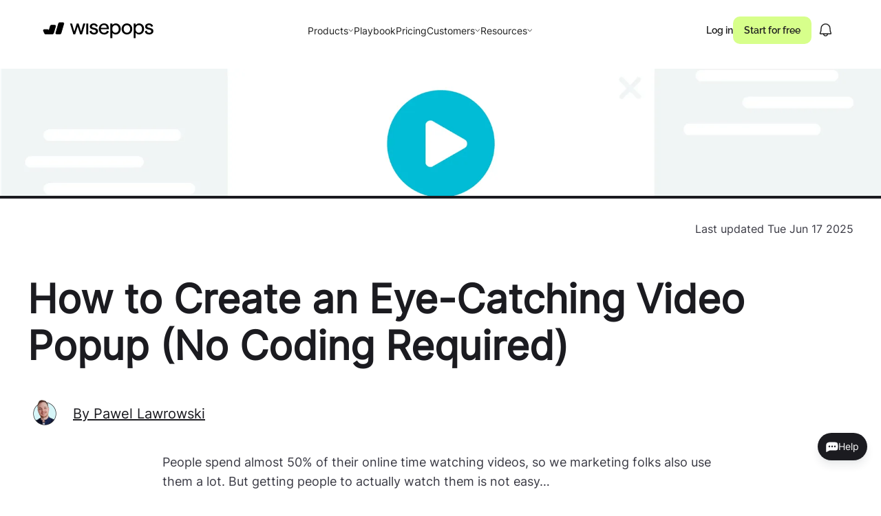

--- FILE ---
content_type: text/css; charset=UTF-8
request_url: https://wisepops.com/assets/root-b2EZ0iDU.css
body_size: 20093
content:
@font-face{font-family:Inter-Regular;src:url(/assets/Inter-Regular-BSzZiyVN.ttf);font-display:swap;font-weight:400;font-style:normal}@font-face{font-family:Raleway-SemiBold;src:url(/assets/Raleway-SemiBold-Dq287qfI.ttf);font-display:swap;font-weight:600;font-style:normal}:root{--color-primary-1: #D7FF8B;--color-primary-1-a: #D7FF8B33;--color-secondary-1: #F8B5F8;--color-secondary-1-a: #F8B5F833;--color-secondary-2: #FEE688;--color-secondary-3: #FF9858;--color-secondary-4: #AE3592;--color-secondary-5: #B6B2AC;--color-greyscale-1: #202020;--color-greyscale-1-a: #202020A6;--color-greyscale-1-a80: #202020B8;--color-greyscale-2: #46453D;--color-greyscale-3: #E4E3E2;--color-greyscale-4: #F0EFEB;--color-greyscale-5: #FAF9F9;--color-greyscale-6: #FFFFFF;--color-greyscale-6-a80: #FFFFFFB8;--color-greyscale-6-a20: #FFFFFF33;--color-greyscale-6-a05: #FFFFFF0D;--color-greyscale-black: #010101;--font-regular: "Inter-Regular";--font-bold: "Raleway-SemiBold";--heading-desktop-h1: 56px;--heading-desktop-h2: 48px;--heading-desktop-h3: 36px;--heading-desktop-h4: 24px;--heading-desktop-h5: 20px;--heading-desktop-h6: 16px;--heading-mobile-h1: 38px;--heading-mobile-h2: 30px;--heading-mobile-h3: 26px;--heading-mobile-h4: 22px;--heading-mobile-h5: 18px;--heading-mobile-h6: 16px;--paragraph-tiny: 12px;--paragraph-small: 14px;--paragraph-medium: 16px;--paragraph-large: 17px;--paragraph-quote: 24px;--grid-column-width: 109px;--grid-gutter-width: 8px}:root .-extra-large{font-size:125px}*,*:before,*:after{-webkit-font-smoothing:antialiased;-moz-osx-font-smoothing:grayscale}.storyblok--outlined a{pointer-events:none!important}.v2 .size2{width:calc(var(--grid-column-width) * 2 + var(--grid-gutter-width))}.v2 .size3{width:calc(var(--grid-column-width) * 3 + var(--grid-gutter-width) * 2)}.v2 .size4{width:calc(var(--grid-column-width) * 4 + var(--grid-gutter-width) * 3)}.v2 .size5{width:calc(var(--grid-column-width) * 5 + var(--grid-gutter-width) * 4)}.v2 .size6{width:calc(var(--grid-column-width) * 6 + var(--grid-gutter-width) * 5)}.v2 .size7{width:calc(var(--grid-column-width) * 7 + var(--grid-gutter-width) * 6)}.v2 .size8{width:calc(var(--grid-column-width) * 8 + var(--grid-gutter-width) * 7)}.v2 .size9{width:calc(var(--grid-column-width) * 9 + var(--grid-gutter-width) * 8)}.v2 .size10{width:calc(var(--grid-column-width) * 10 + var(--grid-gutter-width) * 9)}.v2 .size11{width:calc(var(--grid-column-width) * 11 + var(--grid-gutter-width) * 10)}.v2 .size12{width:calc(var(--grid-column-width) * 12 + var(--grid-gutter-width) * 11)}.v2 .gap8{gap:8px}.v2 .gap12{gap:12px}.v2 .gap16{gap:16px}.v2 .gap24{gap:24px}.v2 .gap32{gap:32px}.v2 .gap40{gap:40px}.v2 .gap72{gap:72px}.v2 .gap1g{gap:calc(var(--grid-gutter-width))}.v2 .gap1c1g{gap:calc(var(--grid-column-width) + var(--grid-gutter-width))}.v2 .gap1c2g{gap:calc(var(--grid-column-width) + var(--grid-gutter-width) * 2)}.v2 .gap2c1g{gap:calc(var(--grid-column-width) * 2 + var(--grid-gutter-width))}.v2 .gap2c2g{gap:calc(var(--grid-column-width) * 2 + var(--grid-gutter-width) * 2)}.v2 .gap3c1g{gap:calc(var(--grid-column-width) * 3 + var(--grid-gutter-width))}.v2 .gap3c2g{gap:calc(var(--grid-column-width) * 3 + var(--grid-gutter-width) * 2)}.v2 .gap4c1g{gap:calc(var(--grid-column-width) * 4 + var(--grid-gutter-width))}.v2 .gap4c2g{gap:calc(var(--grid-column-width) * 4 + var(--grid-gutter-width) * 2)}.v2 .padding8{padding:8px}.v2 .padding12{padding:12px}.v2 .padding16{padding:16px}.v2 .padding24{padding:24px}.v2 .padding32{padding:32px}.v2 .padding40{padding:40px}.v2 .column{flex-direction:column}.v2 .row{flex-direction:row}.v2 .justifyStart{justify-content:flex-start}.v2 .justifyCenter{justify-content:center}.v2 .justifyEnd{justify-content:flex-end}.v2 .justifyBetween{justify-content:space-between}.v2 .alignStart{align-items:flex-start}.v2 .alignCenter{align-items:center}.v2 .alignEnd{align-items:flex-end}.v2 .backgroundColorNeonGreen{background-color:var(--color-primary-1)}.v2 .backgroundColorNeonGreenAlpha{background-color:var(--color-primary-1-a)}.v2 .backgroundColorPink{background-color:var(--color-secondary-1)}.v2 .backgroundColorPinkAlpha{background-color:var(--color-secondary-1-a)}.v2 .backgroundColorDarkPink{background-color:var(--color-secondary-4)}.v2 .backgroundColorMediumGrey{background-color:var(--color-secondary-5)}.v2 .backgroundColorYellow{background-color:var(--color-secondary-2)}.v2 .backgroundColorOrange{background-color:var(--color-secondary-3)}.v2 .backgroundColorGreyscale1,.v2 .backgroundColorGreyscale1Alpha{background-color:var(--color-greyscale-1)}.v2 .backgroundColorGreyscale2{background-color:var(--color-greyscale-2)}.v2 .backgroundColorGreyscale3{background-color:var(--color-greyscale-3)}.v2 .backgroundColorGreyscale4{background-color:var(--color-greyscale-4)}.v2 .backgroundColorGreyscale5{background-color:var(--color-greyscale-5)}.v2 .backgroundColorGreyscale6{background-color:var(--color-greyscale-6)}.v2 .backgroundColorGreyscale6a80{background-color:var(--color-greyscale-6-a80)}.v2 .backgroundColorGreyscale6a20{background-color:var(--color-greyscale-6-a20)}.v2 .backgroundColorGreyscale6a05{background-color:var(--color-greyscale-6-a05)}.v2 .textColorNeonGreen{color:var(--color-primary-1)}.v2 .textColorNeonGreenAlpha{color:var(--color-primary-1-a)}.v2 .textColorPink{color:var(--color-secondary-1)}.v2 .textColorPinkAlpha{color:var(--color-secondary-1-a)}.v2 .textColorDarkPink{color:var(--color-secondary-4)}.v2 .textColorMediumGrey{color:var(--color-secondary-5)}.v2 .textColorYellow{color:var(--color-secondary-2)}.v2 .textColorOrange{color:var(--color-secondary-3)}.v2 .textColorGreyscale1,.v2 .textColorGreyscale1Alpha{color:var(--color-greyscale-1)}.v2 .textColorGreyscale2{color:var(--color-greyscale-2)}.v2 .textColorGreyscale3{color:var(--color-greyscale-3)}.v2 .textColorGreyscale4{color:var(--color-greyscale-4)}.v2 .textColorGreyscale5{color:var(--color-greyscale-5)}.v2 .textColorGreyscale6{color:var(--color-greyscale-6)}.v2 .textColorGreyscale6a80{color:var(--color-greyscale-6-a80)}.v2 .textColorGreyscale6a20{color:var(--color-greyscale-6-a20)}.v2 .textColorGreyscale6a05{color:var(--color-greyscale-6-a05)}.v2 .borderColorNeonGreen{border-color:var(--color-primary-1)}.v2 .borderColorNeonGreenAlpha{border-color:var(--color-primary-1-a)}.v2 .borderColorPink{border-color:var(--color-secondary-1)}.v2 .borderColorPinkAlpha{border-color:var(--color-secondary-1-a)}.v2 .borderColorDarkPink{border-color:var(--color-secondary-4)}.v2 .borderColorMediumGrey{border-color:var(--color-secondary-5)}.v2 .borderColorYellow{border-color:var(--color-secondary-2)}.v2 .borderColorOrange{border-color:var(--color-secondary-3)}.v2 .borderColorGreyscale1,.v2 .borderColorGreyscale1Alpha{border-color:var(--color-greyscale-1)}.v2 .borderColorGreyscale2{border-color:var(--color-greyscale-2)}.v2 .borderColorGreyscale3{border-color:var(--color-greyscale-3)}.v2 .borderColorGreyscale4{border-color:var(--color-greyscale-4)}.v2 .borderColorGreyscale5{border-color:var(--color-greyscale-5)}.v2 .borderColorGreyscale6{border-color:var(--color-greyscale-6)}.v2 .borderColorGreyscale6a80{border-color:var(--color-greyscale-6-a80)}.v2 .borderColorGreyscale6a20{border-color:var(--color-greyscale-6-a20)}.v2 .borderColorGreyscale6a05{color:var(--color-greyscale-6-a05)}@media screen and (min-width: 700px) and (max-width: 1439px){.v2 .size12,.v2 .size11{width:calc(100vw - 48px)}}@media screen and (min-width: 700px) and (max-width: 1258px){.v2 .size10{width:100%}}@media screen and (max-width: 1157px){.v2 .size2,.v2 .size3,.v2 .size4,.v2 .size5,.v2 .size6,.v2 .size7,.v2 .size8,.v2 .size9{width:100%}.v2 .gap72{gap:40px}}@media screen and (max-width: 699px){.v2 .size10{width:100%}.v2 .size11,.v2 .size12{width:calc(100vw - 32px)}}@font-face{font-family:swiper-icons;src:url(data:application/font-woff;charset=utf-8;base64,\ [base64]//wADZ2x5ZgAAAywAAADMAAAD2MHtryVoZWFkAAABbAAAADAAAAA2E2+eoWhoZWEAAAGcAAAAHwAAACQC9gDzaG10eAAAAigAAAAZAAAArgJkABFsb2NhAAAC0AAAAFoAAABaFQAUGG1heHAAAAG8AAAAHwAAACAAcABAbmFtZQAAA/gAAAE5AAACXvFdBwlwb3N0AAAFNAAAAGIAAACE5s74hXjaY2BkYGAAYpf5Hu/j+W2+MnAzMYDAzaX6QjD6/4//Bxj5GA8AuRwMYGkAPywL13jaY2BkYGA88P8Agx4j+/8fQDYfA1AEBWgDAIB2BOoAeNpjYGRgYNBh4GdgYgABEMnIABJzYNADCQAACWgAsQB42mNgYfzCOIGBlYGB0YcxjYGBwR1Kf2WQZGhhYGBiYGVmgAFGBiQQkOaawtDAoMBQxXjg/wEGPcYDDA4wNUA2CCgwsAAAO4EL6gAAeNpj2M0gyAACqxgGNWBkZ2D4/wMA+xkDdgAAAHjaY2BgYGaAYBkGRgYQiAHyGMF8FgYHIM3DwMHABGQrMOgyWDLEM1T9/w8UBfEMgLzE////P/5//f/V/xv+r4eaAAeMbAxwIUYmIMHEgKYAYjUcsDAwsLKxc3BycfPw8jEQA/[base64]/uznmfPFBNODM2K7MTQ45YEAZqGP81AmGGcF3iPqOop0r1SPTaTbVkfUe4HXj97wYE+yNwWYxwWu4v1ugWHgo3S1XdZEVqWM7ET0cfnLGxWfkgR42o2PvWrDMBSFj/IHLaF0zKjRgdiVMwScNRAoWUoH78Y2icB/yIY09An6AH2Bdu/UB+yxopYshQiEvnvu0dURgDt8QeC8PDw7Fpji3fEA4z/PEJ6YOB5hKh4dj3EvXhxPqH/SKUY3rJ7srZ4FZnh1PMAtPhwP6fl2PMJMPDgeQ4rY8YT6Gzao0eAEA409DuggmTnFnOcSCiEiLMgxCiTI6Cq5DZUd3Qmp10vO0LaLTd2cjN4fOumlc7lUYbSQcZFkutRG7g6JKZKy0RmdLY680CDnEJ+UMkpFFe1RN7nxdVpXrC4aTtnaurOnYercZg2YVmLN/d/gczfEimrE/fs/bOuq29Zmn8tloORaXgZgGa78yO9/cnXm2BpaGvq25Dv9S4E9+5SIc9PqupJKhYFSSl47+Qcr1mYNAAAAeNptw0cKwkAAAMDZJA8Q7OUJvkLsPfZ6zFVERPy8qHh2YER+3i/BP83vIBLLySsoKimrqKqpa2hp6+jq6RsYGhmbmJqZSy0sraxtbO3sHRydnEMU4uR6yx7JJXveP7WrDycAAAAAAAH//wACeNpjYGRgYOABYhkgZgJCZgZNBkYGLQZtIJsFLMYAAAw3ALgAeNolizEKgDAQBCchRbC2sFER0YD6qVQiBCv/H9ezGI6Z5XBAw8CBK/m5iQQVauVbXLnOrMZv2oLdKFa8Pjuru2hJzGabmOSLzNMzvutpB3N42mNgZGBg4GKQYzBhYMxJLMlj4GBgAYow/P/PAJJhLM6sSoWKfWCAAwDAjgbRAAB42mNgYGBkAIIbCZo5IPrmUn0hGA0AO8EFTQAA);font-weight:400;font-style:normal}:root{--swiper-theme-color:#007aff}.swiper{margin-left:auto;margin-right:auto;position:relative;overflow:hidden;list-style:none;padding:0;z-index:1}.swiper-vertical>.swiper-wrapper{flex-direction:column}.swiper-wrapper{position:relative;width:100%;height:100%;z-index:1;display:flex;transition-property:transform;box-sizing:content-box}.swiper-android .swiper-slide,.swiper-wrapper{transform:translateZ(0)}.swiper-pointer-events{touch-action:pan-y}.swiper-pointer-events.swiper-vertical{touch-action:pan-x}.swiper-slide{flex-shrink:0;width:100%;height:100%;position:relative;transition-property:transform}.swiper-slide-invisible-blank{visibility:hidden}.swiper-autoheight,.swiper-autoheight .swiper-slide{height:auto}.swiper-autoheight .swiper-wrapper{align-items:flex-start;transition-property:transform,height}.swiper-backface-hidden .swiper-slide{transform:translateZ(0);-webkit-backface-visibility:hidden;backface-visibility:hidden}.swiper-3d,.swiper-3d.swiper-css-mode .swiper-wrapper{perspective:1200px}.swiper-3d .swiper-cube-shadow,.swiper-3d .swiper-slide,.swiper-3d .swiper-slide-shadow,.swiper-3d .swiper-slide-shadow-bottom,.swiper-3d .swiper-slide-shadow-left,.swiper-3d .swiper-slide-shadow-right,.swiper-3d .swiper-slide-shadow-top,.swiper-3d .swiper-wrapper{transform-style:preserve-3d}.swiper-3d .swiper-slide-shadow,.swiper-3d .swiper-slide-shadow-bottom,.swiper-3d .swiper-slide-shadow-left,.swiper-3d .swiper-slide-shadow-right,.swiper-3d .swiper-slide-shadow-top{position:absolute;left:0;top:0;width:100%;height:100%;pointer-events:none;z-index:10}.swiper-3d .swiper-slide-shadow{background:#00000026}.swiper-3d .swiper-slide-shadow-left{background-image:linear-gradient(to left,#00000080,#0000)}.swiper-3d .swiper-slide-shadow-right{background-image:linear-gradient(to right,#00000080,#0000)}.swiper-3d .swiper-slide-shadow-top{background-image:linear-gradient(to top,#00000080,#0000)}.swiper-3d .swiper-slide-shadow-bottom{background-image:linear-gradient(to bottom,#00000080,#0000)}.swiper-css-mode>.swiper-wrapper{overflow:auto;scrollbar-width:none;-ms-overflow-style:none}.swiper-css-mode>.swiper-wrapper::-webkit-scrollbar{display:none}.swiper-css-mode>.swiper-wrapper>.swiper-slide{scroll-snap-align:start start}.swiper-horizontal.swiper-css-mode>.swiper-wrapper{scroll-snap-type:x mandatory}.swiper-vertical.swiper-css-mode>.swiper-wrapper{scroll-snap-type:y mandatory}.swiper-centered>.swiper-wrapper:before{content:"";flex-shrink:0;order:9999}.swiper-centered.swiper-horizontal>.swiper-wrapper>.swiper-slide:first-child{margin-inline-start:var(--swiper-centered-offset-before)}.swiper-centered.swiper-horizontal>.swiper-wrapper:before{height:100%;min-height:1px;width:var(--swiper-centered-offset-after)}.swiper-centered.swiper-vertical>.swiper-wrapper>.swiper-slide:first-child{margin-block-start:var(--swiper-centered-offset-before)}.swiper-centered.swiper-vertical>.swiper-wrapper:before{width:100%;min-width:1px;height:var(--swiper-centered-offset-after)}.swiper-centered>.swiper-wrapper>.swiper-slide{scroll-snap-align:center center}@font-face{font-family:Karla;font-weight:400;src:url(/assets/Karla-Regular-S52ZIU5L-8DMBrpAs.woff) format("woff")}.dotlottie-container{--lottie-player-theme-color: rgb(0, 221, 179);--lottie-player-seeker-thumb-color: #00c1a2;--lottie-player-seeker-thumb-hover-color: #019d91;--lottie-player-button-hover-color: rgb(243, 246, 248);--lottie-player-toolbar-track-color: rgb(217, 224, 230);--lottie-player-button-text-color: rgb(32, 39, 44);--lottie-player-toolbar-background-color: white;--lottie-player-button-border-radius: 4px;--lottie-player-toolbar-height: 35px;--lottie-player-popover-border-radius: 8px;display:block;width:100%;height:100%;font-family:Karla,sans-serif;font-style:normal;-webkit-font-smoothing:antialiased;-moz-osx-font-smoothing:grayscale}.dotlottie-container *{box-sizing:border-box}.main{display:flex;flex-direction:column;height:100%;width:100%}.animation{width:100%;height:100%;display:flex}.animation.controls{height:calc(100% - var(--lottie-player-toolbar-height))}.toolbar{display:flex;align-items:center;justify-items:center;background-color:var(--lottie-player-toolbar-background-color);padding:0 8px;height:var(--lottie-player-toolbar-height);gap:4px}.toolbar button{align-items:center;cursor:pointer;color:var(--lottie-player-button-text-color);display:flex;background:none;border:0;padding:4px;outline:none;height:100%;max-height:24px;border-radius:var(--lottie-player-button-border-radius);font-family:inherit;font-style:inherit;font-size:inherit;font-weight:inherit;-webkit-font-smoothing:antialiased;-moz-osx-font-smoothing:grayscale}.toolbar .popover button{max-height:none}.toolbar button:hover{background-color:var(--lottie-player-button-hover-color)}.toolbar button.active{color:var(--lottie-player-theme-color)}.toolbar button.popover-active{background-color:var(--lottie-player-button-hover-color)}.toolbar button>svg{color:inherit}.toolbar button:focus-visible{outline:none;outline:2px solid var(--lottie-player-theme-color)}.seeker{--seeker: 0;height:4px;width:95%;margin:0 4px;outline:none;border-radius:9999px;-webkit-appearance:none;-moz-apperance:none;cursor:pointer;background-image:linear-gradient(to right,var(--lottie-player-theme-color) calc(var(--seeker) * 1%),var(--lottie-player-toolbar-track-color) calc(var(--seeker) * 1%))}.seeker.to-left{background-image:linear-gradient(to right,var(--lottie-player-toolbar-track-color) calc(var(--seeker) * 1%),var(--lottie-player-theme-color) calc(var(--seeker) * 1%))}.seeker::-moz-range-thumb{-webkit-appearance:none;-moz-appearance:none;appearance:none;height:16px;width:16px;border-radius:50%;background:var(--lottie-player-theme-color);cursor:pointer;margin-top:-5px;border-color:transparent}.seeker::-webkit-slider-thumb{-webkit-appearance:none;-moz-appearance:none;appearance:none;height:16px;width:16px;border-radius:50%;background:var(--lottie-player-seeker-thumb-color);cursor:pointer;border-color:transparent}.seeker:focus-visible::-webkit-slider-thumb{outline:2px solid var(--lottie-player-theme-color);border:1.5px solid #ffffff}.seeker::-webkit-slider-thumb:hover{background:var(--lottie-player-seeker-thumb-hover-color)}.seeker:focus-visible::-moz-range-thumb{outline:2px solid var(--lottie-player-theme-color);border:1.5px solid #ffffff}.error{display:flex;margin:auto;justify-content:center;height:100%;align-items:center}.popover{font-size:14px;line-height:150%;letter-spacing:-.28px;position:absolute;bottom:40px;background-color:#fff;min-width:224px;right:8px;left:auto;border:none;border-radius:var(--lottie-player-popover-border-radius);padding:0;box-shadow:0 8px 48px #f3f6f826,0 8px 16px #3d485329,0 0 1px #3d48535c}.popover ul{padding:unset;margin:unset;list-style:none}.popover .popover-content{display:flex;flex-direction:column;align-items:center;gap:4px}.popover .popover-header{color:#20272c;font-family:inherit;font-size:16px;font-weight:700;line-height:150%;letter-spacing:-.32px;padding:8px;display:flex;gap:8px;align-items:center;border-bottom:1px solid #d9e0e6}.popover .popover-header button{padding:4px}.popover .popover-header .popover-header-title{display:flex;align-items:center;gap:8px}.popover .popover-header .reset-theme{color:#63727e;font-size:12px;font-weight:400;padding:0}.popover .popover-header .reset-theme:hover{color:#20272c;background-color:transparent}.popover .popover-items{max-height:300px;overflow-y:auto;display:flex;flex-direction:column;padding:8px;gap:8px;-ms-overflow-style:none;scrollbar-width:none}.popover .popover-subnav{top:0;right:0;bottom:0;left:0;background-color:#fff;z-index:1}.popover .popover-items::-webkit-scrollbar{display:none}.popover .popover-item{width:100%;text-align:left;display:flex;padding:4px 8px;border-radius:var(--lottie-player-button-border-radius);gap:8px}._header_12je5_1{position:fixed;top:0;left:0;z-index:20;width:100%;transform:translateY(8px);border-bottom:1px solid transparent;transition:transform .36s cubic-bezier(.165,.84,.44,1),background-color .36s cubic-bezier(.165,.84,.44,1),border-color .36s cubic-bezier(.165,.84,.44,1)}._wrapper_12je5_15{margin-right:auto;margin-left:auto;width:100%;max-width:1158px}._container_12je5_22{display:flex;justify-content:space-between;align-items:center;padding:16px 0}._containerNav_12je5_29{flex:1 1 calc(100%/3);display:flex;align-items:center}._logo_12je5_35{display:flex;justify-content:center;align-items:center}._logo_12je5_35 img{transition:filter .36s cubic-bezier(.165,.84,.44,1)}._header_12je5_1._dark_12je5_45 ._logo_12je5_35 img,._header_12je5_1._scrolled_12je5_46 ._logo_12je5_35 img{filter:invert(1)}._wispMobile_12je5_50{display:none}._containerMain_12je5_54{flex:1 1 calc(100%*2/3);display:flex;justify-content:space-between;gap:24px}._containerItems_12je5_61,._containerAction_12je5_67{display:flex;align-items:center;gap:24px}._header_12je5_1._scrolled_12je5_46{transform:translate(0);background-color:var(--color-greyscale-6);border-color:var(--color-greyscale-3)}@media screen and (min-width: 700px) and (max-width: 1254px){._wrapper_12je5_15{width:fit-content;margin-left:48px;margin-right:48px}._container_12je5_22{width:calc(100vw - 96px)}}@media screen and (max-width: 1157px){._header_12je5_1{transform:translate(0)}._container_12je5_22{padding:24px 0}._containerNav_12je5_29{width:100%;flex:unset;justify-content:space-between;position:relative;z-index:2}._containerInteraction_12je5_112{display:flex;align-items:center;gap:12px}._wispMobile_12je5_50{display:block}._containerBurger_12je5_122{width:24px;height:24px;overflow:hidden}._burger_12je5_128{position:relative;width:100%;height:100%}._line_12je5_134{position:absolute;width:100%;height:1.5px;background-color:var(--color-greyscale-6);transition:transform .36s cubic-bezier(.165,.84,.44,1)}._line_12je5_134:first-child{top:7px}._line_12je5_134:last-child{bottom:7px}._containerMain_12je5_54{position:absolute;z-index:1;top:0;left:calc((100% - 100vw)/2);width:100vw;height:100vh;overflow-y:auto;display:flex;flex-direction:column;gap:40px;background-color:var(--color-greyscale-6);transform:translateY(-100%);transition:transform .36s cubic-bezier(.165,.84,.44,1)}._containerItems_12je5_61{flex-direction:column;align-items:flex-start;gap:24px}._containerAction_12je5_67{flex-direction:column;gap:24px}._wispDesktop_12je5_179{display:none}._header_12je5_1._dark_12je5_45 ._line_12je5_134,._header_12je5_1._scrolled_12je5_46 ._line_12je5_134,._header_12je5_1._open_12je5_185 ._line_12je5_134{background-color:var(--color-greyscale-1)}._header_12je5_1._open_12je5_185 ._logo_12je5_35 img{filter:invert(1)}._header_12je5_1._open_12je5_185 ._line_12je5_134:first-child{transform:rotate(45deg) translate(3px,3px)}._header_12je5_1._open_12je5_185 ._line_12je5_134:last-child{transform:rotate(-45deg) translate(3px,-3px)}._header_12je5_1._open_12je5_185 ._containerMain_12je5_54{transform:translate(0)}}@media screen and (min-width: 700px) and (max-width: 1157px){._containerMain_12je5_54{padding:120px 48px 160px}}@media screen and (max-width: 699px){._wrapper_12je5_15{width:fit-content;margin-right:32px;margin-left:32px}._container_12je5_22{width:calc(100vw - 64px)}._containerMain_12je5_54{padding:120px 32px 160px}}._item_170yj_1{cursor:pointer;position:relative}._link_170yj_6{text-decoration:none}._head_170yj_11{display:flex;align-items:center;gap:8px}._linkTitle_170yj_17,._headTitle_170yj_18{color:var(--color-greyscale-6);text-align:center;font-family:var(--font-regular);font-size:var(--paragraph-small);font-style:normal;font-weight:400;line-height:140%;white-space:nowrap;transition:color .36s cubic-bezier(.165,.84,.44,1)}._item_170yj_1._dark_170yj_31 ._linkTitle_170yj_17,._item_170yj_1._dark_170yj_31 ._headTitle_170yj_18,._item_170yj_1._scrolled_170yj_33 ._linkTitle_170yj_17,._item_170yj_1._scrolled_170yj_33 ._headTitle_170yj_18,._item_170yj_1._open_170yj_35 ._linkTitle_170yj_17,._item_170yj_1._open_170yj_35 ._headTitle_170yj_18{color:var(--color-greyscale-1)}._icon_170yj_40{display:flex;justify-content:center;align-items:center;width:8px;height:8px;transition:transform .36s cubic-bezier(.165,.84,.44,1)}._item_170yj_1._active_170yj_50 ._icon_170yj_40{transform:rotate(180deg)}._iconSvg_170yj_54{width:9px;height:5px}#_content_170yj_1{stroke:var(--color-greyscale-6);stroke-width:1;transition:stroke .36s cubic-bezier(.165,.84,.44,1)}._item_170yj_1._dark_170yj_31 #_content_170yj_1,._item_170yj_1._scrolled_170yj_33 #_content_170yj_1,._item_170yj_1._open_170yj_35 #_content_170yj_1{stroke:var(--color-greyscale-1)}._dropdown_170yj_72{pointer-events:none;position:absolute;top:16px;left:0;width:fit-content;padding-top:31px;transform:translateY(8px);opacity:0;transition:transform .36s cubic-bezier(.165,.84,.44,1),opacity .36s cubic-bezier(.165,.84,.44,1)}._item_170yj_1._active_170yj_50 ._dropdown_170yj_72{pointer-events:auto;opacity:1;transform:translate(0)}._containerItems_170yj_92{padding:24px;display:flex;flex-direction:column;gap:4px;border-radius:16px;box-shadow:0 24px 24px #00000014;background-color:var(--color-greyscale-6)}._scrolled_170yj_33 ._containerItems_170yj_92{border-top-left-radius:0;border-top-right-radius:0}._children_170yj_108{width:342px;border-radius:8px;transition:background-color .36s cubic-bezier(.165,.84,.44,1)}._children_170yj_108 ._link_170yj_6{display:flex;gap:16px;padding:12px}._containerIcon_170yj_122{flex-shrink:0;display:flex;justify-content:center;align-items:center;width:32px;height:32px;overflow:hidden}._containerText_170yj_132{display:flex;flex-direction:column;align-items:flex-start}._title_170yj_138{color:var(--color-greyscale-1);font-family:var(--font-bold),"Helvetica",Arial,sans-serif;font-size:var(--paragraph-small);font-style:normal;font-weight:400;line-height:140%}._text_170yj_147{color:var(--color-greyscale-2);font-family:var(--font-regular);font-size:var(--paragraph-small);font-style:normal;font-weight:400;line-height:140%}@media (hover: hover){._children_170yj_108:hover{background-color:var(--color-greyscale-3)}}@media screen and (max-width: 1157px){._item_170yj_1{width:100%}._head_170yj_11{justify-content:space-between}._icon_170yj_40{width:12px;height:12px}._linkTitle_170yj_17,._headTitle_170yj_18{font-size:var(--paragraph-big)}._dropdown_170yj_72{width:100%;position:static;padding-top:unset;height:0;transform:translateY(4px)}._containerItems_170yj_92{padding:24px 0 0;border-radius:unset;box-shadow:unset;gap:12px}._item_170yj_1._active_170yj_50 ._dropdown_170yj_72{pointer-events:auto;height:fit-content;opacity:1;transform:translate(0)}._item_170yj_1._active_170yj_50 ._icon_170yj_40{transform:rotate(180deg)}._children_170yj_108{width:100%;padding:unset;border-radius:unset}}._imageWrapper_b4yhs_4{position:relative;width:100%;height:100%}._img_b4yhs_11,._video_b4yhs_12{width:100%;height:100%}._img_b4yhs_11{display:block}._video_b4yhs_12{object-fit:cover;display:block}._cover_b4yhs_29{object-fit:cover}._contain_b4yhs_33{object-fit:contain}._fill_b4yhs_37{object-fit:fill}._none_b4yhs_41{object-fit:none}._scaleDown_b4yhs_45{object-fit:scale-down}._lottie_b4yhs_50{width:100%;height:100%;display:flex;justify-content:center;align-items:center;position:relative}._lottie_b4yhs_50>canvas{aspect-ratio:unset;display:block;height:auto;max-width:100%}._lottie_b4yhs_50>svg{transform:unset!important}._lottiePlayer_b4yhs_70{width:100%;height:100%;display:flex;justify-content:center;align-items:center}._lottie_b4yhs_50 ._placeholder_b4yhs_79{position:relative!important;z-index:0}._loading_b4yhs_85{opacity:0}._loaded_b4yhs_89{opacity:1;transition:opacity .3s ease-out}._placeholder_b4yhs_79{position:absolute;top:0;left:0;width:100%;height:100%;z-index:1}._errorState_b4yhs_105{display:flex;align-items:center;justify-content:center;width:100%;height:100%;background-color:#f0f0f0;color:#666;font-size:14px}@media (prefers-reduced-motion: reduce){._loaded_b4yhs_89{transition:none}}._placeholder_1ya4l_1{position:relative;overflow:hidden;background-color:#f0f0f090;border-radius:15px;margin:20px;transition:.5s ease-in-out all}._shimmer_1ya4l_10{background:linear-gradient(90deg,#f0f0f09b 25%,#e0e0e090,#f0f0f08a 75%);background-size:200% 100%;animation:_shimmer_1ya4l_10 1.5s infinite}@keyframes _shimmer_1ya4l_10{0%{background-position:-200% 0}to{background-position:200% 0}}@media (prefers-reduced-motion: reduce){._shimmer_1ya4l_10{animation:none;background:#f0f0f078}}._button_1dvlr_1{cursor:pointer;display:flex;align-items:center;justify-content:center;text-decoration:none;transition:background-color .36s cubic-bezier(.165,.84,.44,1),border-color .36s cubic-bezier(.165,.84,.44,1)}._fillWidth_1dvlr_13{width:100%}._container_1dvlr_17{position:relative;display:inline-flex;align-items:center;gap:8px;width:fit-content}._text_1dvlr_25{font-family:var(--font-bold),"Helvetica",Arial,sans-serif;text-align:center;line-height:130%;transition:color .36s cubic-bezier(.165,.84,.44,1),transform .36s cubic-bezier(.165,.84,.44,1)}._containerIcon_1dvlr_35{display:flex;justify-content:center;align-items:center;width:10px;height:10px;transition:transform .36s cubic-bezier(.165,.84,.44,1)}._sizeMedium_1dvlr_44:not(._styleText_1dvlr_44){height:40px;padding:0 16px;border-radius:10px}._sizeMedium_1dvlr_44 ._text_1dvlr_25{font-size:var(--paragraph-small)}._sizeLarge_1dvlr_54:not(._styleText_1dvlr_44){height:50px;padding:0 24px;border-radius:16px}._sizeLarge_1dvlr_54 ._text_1dvlr_25{font-size:var(--paragraph-medium)}._styleText_1dvlr_44._light_1dvlr_64 ._text_1dvlr_25,._styleText_1dvlr_44._priorityPrimary_1dvlr_65 ._text_1dvlr_25{color:var(--color-greyscale-6)}._styleText_1dvlr_44._dark_1dvlr_69 ._text_1dvlr_25,._styleText_1dvlr_44._prioritySecondary_1dvlr_70 ._text_1dvlr_25{color:var(--color-greyscale-1)}._styleText_1dvlr_44._priorityTertiary_1dvlr_74 ._text_1dvlr_25{color:var(--color-primary-1)}._styleText_1dvlr_44._light_1dvlr_64._scrolled_1dvlr_78 ._text_1dvlr_25,._styleText_1dvlr_44._priorityPrimary_1dvlr_65._scrolled_1dvlr_78 ._text_1dvlr_25,._styleText_1dvlr_44._light_1dvlr_64._open_1dvlr_80 ._text_1dvlr_25,._styleText_1dvlr_44._priorityPrimary_1dvlr_65._open_1dvlr_80 ._text_1dvlr_25{color:var(--color-greyscale-1)}._sizeLarge_1dvlr_54._styleSolid_1dvlr_85 ._container_1dvlr_17:before,._sizeLarge_1dvlr_54._styleTransparent_1dvlr_86 ._container_1dvlr_17:before,._sizeLarge_1dvlr_54._styleOutlined_1dvlr_87 ._container_1dvlr_17:before{width:5px;height:5px;left:-8px}._sizeMedium_1dvlr_44._styleSolid_1dvlr_85 ._container_1dvlr_17:before,._sizeMedium_1dvlr_44._styleTransparent_1dvlr_86 ._container_1dvlr_17:before,._sizeMedium_1dvlr_44._styleOutlined_1dvlr_87 ._container_1dvlr_17:before{width:4px;height:4px;left:-6px}._styleSolid_1dvlr_85 ._container_1dvlr_17:before,._styleTransparent_1dvlr_86 ._container_1dvlr_17:before,._styleOutlined_1dvlr_87 ._container_1dvlr_17:before{content:"";position:absolute;top:50%;border-radius:50%;opacity:0;transform:translateY(-50%) scale(.8);transition:background-color .36s cubic-bezier(.165,.84,.44,1),opacity .36s cubic-bezier(.165,.84,.44,1),transform .36s cubic-bezier(.165,.84,.44,1)}._styleSolid_1dvlr_85._priorityPrimary_1dvlr_65{background-color:var(--color-primary-1)}._styleSolid_1dvlr_85._priorityPrimary_1dvlr_65 ._text_1dvlr_25{color:var(--color-greyscale-1)}._styleSolid_1dvlr_85._priorityPrimary_1dvlr_65 ._container_1dvlr_17:before{background-color:var(--color-greyscale-1)}._styleSolid_1dvlr_85._prioritySecondary_1dvlr_70{background-color:var(--color-greyscale-2)}._styleSolid_1dvlr_85._prioritySecondary_1dvlr_70 ._text_1dvlr_25{color:var(--color-primary-1)}._styleSolid_1dvlr_85._prioritySecondary_1dvlr_70 ._container_1dvlr_17:before{background-color:var(--color-primary-1)}._styleSolid_1dvlr_85._priorityTertiary_1dvlr_74{background-color:var(--color-greyscale-6);border:1px solid var(--color-greyscale-1)}._styleSolid_1dvlr_85._priorityTertiary_1dvlr_74 ._text_1dvlr_25{color:var(--color-greyscale-1)}._styleSolid_1dvlr_85._priorityTertiary_1dvlr_74 ._container_1dvlr_17:before{background-color:var(--color-greyscale-1)}._styleOutlined_1dvlr_87{border-width:1px;border-style:solid}._styleOutlined_1dvlr_87._priorityPrimary_1dvlr_65{border-color:var(--color-primary-1)}._styleOutlined_1dvlr_87._priorityPrimary_1dvlr_65 ._text_1dvlr_25{color:var(--color-primary-1)}._styleOutlined_1dvlr_87._priorityPrimary_1dvlr_65 ._container_1dvlr_17:before{background-color:var(--color-primary-1)}._styleOutlined_1dvlr_87._prioritySecondary_1dvlr_70{border-color:var(--color-greyscale-2)}._styleOutlined_1dvlr_87._prioritySecondary_1dvlr_70 ._text_1dvlr_25{color:var(--color-primary-1)}._styleOutlined_1dvlr_87._prioritySecondary_1dvlr_70 ._container_1dvlr_17:before{background-color:var(--color-primary-1)}._styleOutlined_1dvlr_87._priorityTertiary_1dvlr_74{border-color:var(--color-greyscale-6)}._styleOutlined_1dvlr_87._priorityTertiary_1dvlr_74 ._text_1dvlr_25{color:var(--color-greyscale-6)}._styleOutlined_1dvlr_87._priorityTertiary_1dvlr_74 ._container_1dvlr_17:before{background-color:var(--color-greyscale-6)}._styleTransparent_1dvlr_86{background-color:var(--color-primary-1-a)}._styleTransparent_1dvlr_86._dark_1dvlr_69,._styleTransparent_1dvlr_86._scrolled_1dvlr_78,._styleTransparent_1dvlr_86._open_1dvlr_80{background-color:var(--color-primary-1)}._styleTransparent_1dvlr_86 ._text_1dvlr_25{color:var(--color-primary-1)}._styleTransparent_1dvlr_86 ._container_1dvlr_17:before{background-color:var(--color-primary-1)}._styleTransparent_1dvlr_86._dark_1dvlr_69 ._text_1dvlr_25,._styleTransparent_1dvlr_86._scrolled_1dvlr_78 ._text_1dvlr_25,._styleTransparent_1dvlr_86._open_1dvlr_80 ._text_1dvlr_25{color:var(--color-greyscale-1)}._styleTransparent_1dvlr_86._dark_1dvlr_69 ._container_1dvlr_17:before,._styleTransparent_1dvlr_86._scrolled_1dvlr_78 ._container_1dvlr_17:before,._styleTransparent_1dvlr_86._open_1dvlr_80 ._container_1dvlr_17:before{background-color:var(--color-greyscale-1)}@media (hover: hover){._styleText_1dvlr_44:hover ._containerIcon_1dvlr_35{transform:translate(4px)}._sizeLarge_1dvlr_54:not(._styleText_1dvlr_44):hover ._text_1dvlr_25{transform:translate(6px)}._sizeMedium_1dvlr_44:not(._styleText_1dvlr_44):hover ._text_1dvlr_25{transform:translate(4px)}._styleSolid_1dvlr_85:hover ._container_1dvlr_17:before,._styleTransparent_1dvlr_86:hover ._container_1dvlr_17:before,._styleOutlined_1dvlr_87:hover ._container_1dvlr_17:before{opacity:1;transform:translateY(-50%) scale(1)}}._wisepopsIcon_q9v2t_1{width:40px;height:40px;padding:8px}._wisp_q9v2t_7{width:100%;height:100%;display:flex;justify-content:center;align-items:center}._wispIcon_q9v2t_15{width:24px;height:24px}#_wispIconContent_q9v2t_1{stroke-width:1.5;stroke-linecap:round;stroke-linejoin:round;transition:stroke .36s cubic-bezier(.165,.84,.44,1)}#_wispIconContent_q9v2t_1._light_q9v2t_27{stroke:var(--color-greyscale-6)}#_wispIconContent_q9v2t_1._dark_q9v2t_31,#_wispIconContent_q9v2t_1._scrolled_q9v2t_32,#_wispIconContent_q9v2t_1._open_q9v2t_33{stroke:var(--color-greyscale-1)}._footer_1vbcy_1{width:100%;padding:40px 0}._wrapper_1vbcy_7{margin-right:auto;margin-left:auto;max-width:1158px}._container_1vbcy_13{width:100%;display:flex;flex-direction:column;gap:72px}._containerMain_1vbcy_20{display:flex;justify-content:space-between;gap:12px}._containerFoot_1vbcy_26{display:flex;flex-direction:column;gap:32px}._logo_1vbcy_32{display:flex;justify-content:center;align-items:center;width:fit-content}._content_1vbcy_39{width:100%;display:flex;justify-content:space-between;gap:16px}._policies_1vbcy_46 p,._foot_1vbcy_1 p{color:var(--color-greyscale-1-a);font-size:var(--paragraph-tiny)!important;line-height:120%}._foot_1vbcy_1{display:flex;justify-content:space-between;align-items:center;gap:16px}._containerSocial_1vbcy_60{display:flex;align-items:center;gap:16px}@media screen and (min-width: 700px) and (max-width: 1206px){._wrapper_1vbcy_7{margin-left:24px;margin-right:24px}._containerMain_1vbcy_20,._content_1vbcy_39{flex-wrap:wrap;row-gap:32px}._foot_1vbcy_1{width:100%}}@media screen and (max-width: 699px){._wrapper_1vbcy_7{margin-left:24px;margin-right:24px}._containerMain_1vbcy_20,._content_1vbcy_39{flex-wrap:wrap;row-gap:32px}._foot_1vbcy_1{width:100%}}._navigationItem_j2ddn_1{display:flex;flex-direction:column;gap:16px}._headTitle_j2ddn_7{font-family:var(--font-bold),"Helvetica",Arial,sans-serif;font-size:var(--paragraph-small);color:var(--color-greyscale-1-a);line-height:140%}._containerItems_j2ddn_14{display:flex;flex-direction:column;gap:4px;width:calc((1156px/6) - 10px)}._item_j2ddn_21{padding:4px 0}._itemTitle_j2ddn_25{font-family:var(--font-regular);font-size:var(--paragraph-small);color:var(--color-greyscale-1);line-height:140%}._link_j2ddn_32{text-decoration:none}@media screen and (min-width: 700px) and (max-width: 1206px){._containerItems_j2ddn_14{width:calc(((100vw - 48px)/ 3) - 8px)}}@media screen and (max-width: 699px){._containerItems_j2ddn_14{width:calc((100vw - 32px)/2 - 16px)}}._social_1gr40_1{display:flex;justify-content:center;align-items:center;width:20px;height:20px}._link_1gr40_9{display:flex;justify-content:center;align-items:center;width:100%;height:100%}._sectionHero_1wg9j_1{width:100%;position:relative;max-width:1392px;margin-right:auto;margin-left:auto;overflow:hidden;border-bottom-right-radius:24px;border-bottom-left-radius:24px;background-color:var(--color-greyscale-2)}._wrapper_1wg9j_13{position:relative;z-index:2;width:100%;max-width:1392px;padding-top:120px;min-height:700px;display:flex;justify-content:center;align-items:center;margin-right:auto;margin-left:auto}._containerBackground_1wg9j_27{position:absolute;z-index:1;top:0;right:0;width:1392px;height:100%;overflow:hidden}._containerImg_1wg9j_37{width:100%;height:100%;display:flex;justify-content:center;align-items:center}._containerImg_1wg9j_37._mobile_1wg9j_45{display:none}._containerAsset_1wg9j_49{display:flex;justify-content:center;align-items:center;position:absolute;z-index:2;right:132px;bottom:0;width:320px;height:480px}._containerAsset_1wg9j_49._mobile_1wg9j_45{display:none}._containerMedia_1wg9j_65{display:flex;width:100%;height:100%;position:absolute;top:0;left:0}@media screen and (min-width: 700px) and (max-width: 1439px){._sectionHero_1wg9j_1,._wrapper_1wg9j_13{width:calc(100% - 48px);margin-right:24px;margin-left:24px}}@media screen and (max-width: 1157px){._wrapper_1wg9j_13{flex-direction:column;gap:40px}._containerBackground_1wg9j_27{position:absolute;z-index:1;top:unset;right:unset;bottom:0;left:50%;transform:translate(-50%);width:1157px;height:1200px;overflow:hidden}._containerImg_1wg9j_37._mobile_1wg9j_45{display:flex}._containerImg_1wg9j_37._desktop_1wg9j_116{display:none}._containerAsset_1wg9j_49{position:relative;right:unset;bottom:unset;width:272px;height:400px}._containerAsset_1wg9j_49._mobile_1wg9j_45{display:flex}._containerAsset_1wg9j_49._desktop_1wg9j_116{display:none}}@media screen and (max-width: 699px){._sectionHero_1wg9j_1{border-bottom-right-radius:unset;border-bottom-left-radius:unset;background-color:transparent}._wrapper_1wg9j_13{padding-top:100px;margin-right:16px;margin-left:16px;width:calc(100% - 32px)}}._containerButton_k9gxl_1{display:flex;justify-content:center;flex-wrap:wrap;gap:24px}@media screen and (max-width: 1157px){._containerButton_k9gxl_1{width:100%}._containerButton_k9gxl_1._centeredMobile_k9gxl_16{justify-content:center}}._sectionLogotypes_1ifkw_1{position:relative;padding:24px 0;overflow:hidden}._wrapper_1ifkw_7{display:flex;justify-content:space-between;max-width:1158px;margin-right:auto;margin-left:auto}._containerLogotype_1ifkw_15{height:50px;overflow:hidden}._slider_1ifkw_20{display:flex;flex-direction:column;height:100%;width:fit-content;transition:transform .36s cubic-bezier(.165,.84,.44,1)}._row_1ifkw_29{display:flex;justify-content:center;align-items:center;gap:72px;height:100%;width:fit-content}@media screen and (min-width: 1158px) and (max-width: 1206px){._wrapper_1ifkw_7{margin-left:24px;margin-right:24px}}@media screen and (min-width: 700px) and (max-width: 1157px){._wrapper_1ifkw_7{margin-left:24px;margin-right:24px}}@media screen and (max-width: 699px){._wrapper_1ifkw_7{margin-left:24px;margin-right:24px}}._animatedRateBadges_bxex6_1{flex-shrink:0;display:flex;align-items:center;gap:8px}._containerRateBadge_bxex6_8{height:38px;overflow:hidden}._slider_bxex6_13{display:flex;flex-direction:column;gap:4px;transition:transform .36s cubic-bezier(.165,.84,.44,1)}._containerDots_bxex6_21{display:flex;flex-direction:column;gap:2px}._dot_bxex6_27{width:3px;height:3px;border-radius:50%;background-color:var(--color-greyscale-3)}._dot_bxex6_27._active_bxex6_34{background-color:var(--color-greyscale-1)}._rateBadge_1u0xu_1{text-decoration:none;padding:8px 12px;width:fit-content;display:flex;align-items:center;gap:8px;border-radius:20px;border:1px solid var(--color-greyscale-4);background-color:var(--color-greyscale-6)}._containerBadgeIcon_1u0xu_14{display:flex;justify-content:center;align-items:center;width:20px;height:20px}._rateBadge_1u0xu_1 p{font-size:var(--paragraph-small);color:var(--color-greyscale-1)}._containerLogo_1o85g_1{flex-shrink:0;display:flex;justify-content:center;align-items:center;width:fit-content;height:100%;min-width:100px;min-height:50px}._containerLogo_1o85g_1._integrationLogo1_1o85g_12{width:170px;height:170px;border:1px solid var(--color-greyscale-3);border-radius:12px;overflow:hidden}._containerLogo_1o85g_1._integrationLogo2_1o85g_20{width:340px;height:170px;border:1px solid var(--color-greyscale-3);border-radius:12px;overflow:hidden}@media screen and (max-width: 699px){._containerLogo_1o85g_1._integrationLogo1_1o85g_12,._containerLogo_1o85g_1._integrationLogo2_1o85g_20{height:120px}}._productShowcase_1mr6o_1{width:100%;display:flex;justify-content:space-between;gap:32px;align-items:center;border-radius:16px}._productShowcase_1mr6o_1._padding_1mr6o_10{padding-left:80px}._productShowcase_1mr6o_1:not(._padding_1mr6o_10){padding-right:80px}@media screen and (min-width: 1158px){._productShowcase_1mr6o_1{position:sticky;top:120px}}@media screen and (min-width: 700px) and (max-width: 1157px){._productShowcase_1mr6o_1._padding_1mr6o_10,._productShowcase_1mr6o_1:not(._padding_1mr6o_10){padding:40px 24px}}@media screen and (max-width: 999px){._productShowcase_1mr6o_1._padding_1mr6o_10{flex-direction:column;align-items:center}._productShowcase_1mr6o_1:not(._padding_1mr6o_10){flex-direction:column-reverse}}@media screen and (max-width: 699px){._productShowcase_1mr6o_1._padding_1mr6o_10,._productShowcase_1mr6o_1:not(._padding_1mr6o_10){padding:40px 16px}}._featureShowcase_1mwqt_1{width:calc(50% - 4px);display:flex;flex-direction:column;gap:40px;padding:64px 117px;border-radius:16px}@media screen and (min-width: 1158px) and (max-width: 1391px){._featureShowcase_1mwqt_1{padding:72px}}@media screen and (min-width: 700px) and (max-width: 1157px){._featureShowcase_1mwqt_1{padding:40px 24px}}@media screen and (max-width: 699px){._featureShowcase_1mwqt_1{width:100%;padding:40px 16px}}._containerTiles_15cib_1{width:calc((100%/3) - 16px/3);display:flex;gap:8px}._containerTiles_15cib_1._image_15cib_7{width:100%;display:flex}._containerImage_15cib_12{flex-shrink:0;width:calc((2*100%/3) - 4px);display:flex;justify-content:center;align-items:center;border-radius:12px;overflow:hidden}._tiles_15cib_22{display:flex;flex-direction:column;justify-content:center;align-items:center;gap:32px;padding:40px 32px;background-color:var(--color-greyscale-6-a05);border-radius:12px;text-decoration:none}._containerLogotype_15cib_34{width:100px;height:50px;display:flex;justify-content:center;align-items:center}._content_15cib_42{display:flex;flex-direction:column;align-items:center;gap:16px}._badge_15cib_49{padding:8px 12px;display:flex;justify-content:center;align-items:center;border-radius:36px;font-family:var(--font-bold),"Helvetica",Arial,sans-serif;font-size:var(--paragraph-small);color:var(--color-secondary-1);border:1px solid var(--color-secondary-1);background-color:var(--color-secondary-1-a)}._headline_15cib_62{font-family:var(--font-regular);font-size:var(--heading-desktop-h1);color:var(--color-greyscale-6);font-weight:700;line-height:110%;text-align:center}._content_15cib_42 p{color:var(--color-greyscale-6-a80);font-size:var(--paragraph-medium);text-align:center}._link_15cib_77{cursor:pointer;display:inline-flex;align-items:center;gap:8px;text-decoration:none;width:fit-content}._linkTitle_15cib_86{font-family:var(--font-bold),"Helvetica",Arial,sans-serif;font-size:var(--paragraph-medium);color:var(--color-primary-1)}._linkIcon_15cib_92{width:12px;height:12px;transition:transform .36s cubic-bezier(.165,.84,.44,1)}#_contentIcon_15cib_1{fill:var(--color-primary-1)}@media (hover: hover){._link_15cib_77:hover ._linkIcon_15cib_92{transform:translate(4px)}}@media screen and (min-width: 700px) and (max-width: 1157px){._tiles_15cib_22{padding:24px 16px}._headline_15cib_62{font-size:var(--heading-mobile-h1)}._linkTitle_15cib_86{font-size:var(--paragraph-small)}}@media screen and (max-width: 699px){._containerTiles_15cib_1{width:100%}._containerTiles_15cib_1._image_15cib_7{flex-direction:column}._containerImage_15cib_12{width:100%}._tiles_15cib_22{padding:24px 16px}._headline_15cib_62{font-size:var(--heading-mobile-h1)}._linkTitle_15cib_86{font-size:var(--paragraph-small)}}._integrationList_mfafl_1{display:flex;flex-direction:column;gap:8px}._row_mfafl_7{height:170px;width:100%}._slider_mfafl_12{display:flex;justify-content:center;align-items:center;gap:8px;width:fit-content}._slider_mfafl_12>*{flex:0 0 auto}._even_mfafl_24{transform:translate(-50%)}._odd_mfafl_28{transform:translate(50%)}@media screen and (max-width: 699px){._row_mfafl_7{height:120px}._slider_mfafl_12{height:100%}}._animatedAsset_hdx66_1{display:flex;justify-content:center;align-items:center}._animatedAsset_hdx66_1._mobile_hdx66_7{display:none}@media (max-width: 1157px){._animatedAsset_hdx66_1._mobile_hdx66_7{display:flex}._animatedAsset_hdx66_1._desktop_hdx66_17{display:none}}._containerImage_17p17_1{display:flex;justify-content:center;align-items:center}._containerImage_17p17_1._mobile_17p17_7{display:none}@media (max-width: 1157px){._containerImage_17p17_1._mobile_17p17_7{display:flex}._containerImage_17p17_1._desktop_17p17_17{display:none}}._carousel_1rhnn_1{display:flex;flex-direction:column;gap:24px;width:100%}._containerHead_1rhnn_8{display:flex;justify-content:center}._head_1rhnn_13{display:flex;justify-content:center;gap:4px}._item_1rhnn_19{display:flex;align-items:center;gap:8px;cursor:pointer;position:relative;z-index:1;padding:8px 12px;border-radius:20px;border:1px solid transparent;transition:background-color .36s cubic-bezier(.165,.84,.44,1),color .36s cubic-bezier(.165,.84,.44,1),border-color .36s cubic-bezier(.165,.84,.44,1)}._text_1rhnn_35{font-size:var(--paragraph-medium);font-family:var(--font-regular);color:var(--color-greyscale-1-a)}._item_1rhnn_19._active_1rhnn_41{background-color:var(--color-secondary-1);color:var(--color-greyscale-1)}@media (hover: hover){._item_1rhnn_19:not(._active_1rhnn_41):hover{border-color:var(--color-greyscale-4)}}._tag_1rhnn_54{padding:1px 6px;border-radius:20px;font-size:var(--paragraph-tiny);font-family:var(--font-regular);font-weight:bolder;border:1px solid}._containerItems_1rhnn_63{width:fit-content;display:flex;gap:8px;transition:transform .36s cubic-bezier(.165,.84,.44,1)}@media screen and (max-width: 1157px){._containerHead_1rhnn_8{width:100vw;overflow-x:auto;justify-content:flex-start;-ms-overflow-style:none;scrollbar-width:none}._containerHead_1rhnn_8::-webkit-scrollbar{display:none}._head_1rhnn_13{width:fit-content}._text_1rhnn_35{white-space:nowrap}}@media screen and (min-width: 700px) and (max-width: 1157px){._containerHead_1rhnn_8{margin-left:-24px}._head_1rhnn_13{padding:0 24px}}@media screen and (max-width: 699px){._containerHead_1rhnn_8{margin-left:-16px}._head_1rhnn_13{padding:0 16px}}._carouselSlide_oagcy_1{display:flex;flex-direction:column;align-items:center;gap:72px;padding:64px 64px 0;border-radius:16px;background-color:var(--color-greyscale-4);overflow:hidden;width:1392px;height:fit-content}._title_oagcy_14{font-size:var(--heading-desktop-h4);font-family:var(--font-bold),"Helvetica",Arial,sans-serif;color:var(--color-greyscale-1);line-height:120%}@media screen and (min-width: 700px) and (max-width: 1439px){._carouselSlide_oagcy_1{width:calc(100vw - 48px);padding:40px 24px 0;gap:40px}}@media screen and (max-width: 1157px){._title_oagcy_14{font-size:var(--heading-mobile-h5)}}@media screen and (max-width: 699px){._carouselSlide_oagcy_1{width:calc(100vw - 32px);padding:40px 16px 0;gap:24px}}._keyShowcase_o1ive_1{width:calc(25% - 6px);padding:40px;border-radius:12px;display:flex;flex-direction:column;gap:12px}._title_o1ive_10{font-family:var(--font-regular);font-size:var(--heading-desktop-h1);font-weight:700;line-height:110%}._containerText_o1ive_18{display:flex;flex-direction:column;gap:4px}._subtitle_o1ive_24{font-size:var(--heading-desktop-h5);font-family:var(--font-bold),"Helvetica",Arial,sans-serif;line-height:120%}._text_o1ive_30{opacity:.8;font-size:var(--paragraph-small);font-family:var(--font-regular)}@media screen and (max-width: 1157px){._title_o1ive_10{font-size:var(--heading-mobile-h1)}._subtitle_o1ive_24{font-size:var(--heading-mobile-h5)}}@media screen and (min-width: 700px) and (max-width: 1157px){._keyShowcase_o1ive_1{width:calc(50% - 4px)}}@media screen and (max-width: 699px){._keyShowcase_o1ive_1{width:100%}}._productFeature_1phoc_1{display:flex;justify-content:center;padding:72px 0;border-radius:16px}._container_1phoc_8{display:flex;justify-content:space-between;align-items:center}._productFeature_1phoc_1 h2{font-size:var(--heading-desktop-h3);line-height:120%}@media screen and (max-width: 1157px){._productFeature_1phoc_1 h2{font-size:var(--heading-mobile-h3)}._container_1phoc_8{gap:40px}}@media screen and (min-width: 700px) and (max-width: 1157px){._productFeature_1phoc_1{padding:40px 24px}}@media screen and (max-width: 999px){._productFeature_1phoc_1:not(._repsonsiveReverse_1phoc_38) ._container_1phoc_8{flex-direction:column;align-items:center}._productFeature_1phoc_1._responsiveReverse_1phoc_43 ._container_1phoc_8{flex-direction:column-reverse}}@media screen and (max-width: 699px){._productFeature_1phoc_1{padding:40px 16px}}._card_ksypa_1{padding:24px;border-radius:12px;display:flex;flex-direction:column;justify-content:space-between}._card_ksypa_1._size25_ksypa_9{width:calc(25% - 6px)}._card_ksypa_1._size33_ksypa_13{width:calc((100%/3) - 16px/3)}._card_ksypa_1._size50_ksypa_17{width:calc(50% - 4px)}._card_ksypa_1._size66_ksypa_21{width:calc((2*100%/3) - 4px)}._card_ksypa_1._size100_ksypa_25{width:100%}@media screen and (max-width: 1157px){._card_ksypa_1{gap:40px}}@media screen and (min-width: 700px) and (max-width: 1157px){._card_ksypa_1._size25_ksypa_9,._card_ksypa_1._size33_ksypa_13,._card_ksypa_1._size66_ksypa_21{width:calc(50% - 4px)}}@media screen and (max-width: 699px){._card_ksypa_1{padding:24px 16px}._card_ksypa_1._size25_ksypa_9,._card_ksypa_1._size33_ksypa_13,._card_ksypa_1._size50_ksypa_17,._card_ksypa_1._size66_ksypa_21{width:100%}}._pricingCard_qezq3_1{align-self:stretch;display:flex;flex:0 1 auto;flex-direction:column;gap:40px;padding:40px 32px;border-radius:16px}._pricingCard_qezq3_1._size25_qezq3_11{width:calc(25% - 4px)}._pricingCard_qezq3_1._size33_qezq3_15{width:calc((100% / 3) - (8px / 2))}._pricingCard_qezq3_1._size50_qezq3_19{width:calc(50% - 4px)}._pricingCard_qezq3_1._size66_qezq3_23{width:calc((100% * 2 / 3) - (8px/2))}._pricingCard_qezq3_1._size100_qezq3_27{width:100%}._pricingCard_qezq3_1._stylePrimary_qezq3_31{background-color:var(--color-greyscale-6);border:1px solid var(--color-greyscale-4)}._pricingCard_qezq3_1._styleSecondary_qezq3_36{background-color:var(--color-greyscale-2)}._pricingCard_qezq3_1 p{font-size:var(--paragraph-medium)}@media screen and (max-width: 1157px){._pricingCard_qezq3_1{padding:24px 16px}}@media screen and (max-width: 699px){._pricingCard_qezq3_1,._pricingCard_qezq3_1._size25_qezq3_11,._pricingCard_qezq3_1._size33_qezq3_15,._pricingCard_qezq3_1._size50_qezq3_19,._pricingCard_qezq3_1._size66_qezq3_23{width:100%}}._pricing_1wai8_1{display:flex;flex-direction:column;gap:12px}._head_1wai8_7,._containerSlider_1wai8_8{display:flex;flex-direction:column;gap:8px}._price_1wai8_14{text-transform:uppercase}._price_1wai8_14,._priceText_1wai8_20{color:var(--color-greyscale-1);font-family:var(--font-regular);font-size:var(--heading-desktop-h3);font-weight:700;line-height:120%}._suffix_1wai8_28{color:var(--color-greyscale-1);font-family:var(--font-regular);font-size:var(--paragraph-medium);font-weight:700;line-height:150%;text-transform:lowercase}._subtitle_1wai8_37{color:var(--color-greyscale-1);font-family:var(--font-regular);font-size:var(--paragraph-medium);line-height:150%;opacity:.8}._containerStep_1wai8_45{display:flex;justify-content:space-between;align-items:flex-start}._step_1wai8_51{cursor:pointer;position:relative;width:32px;font-family:var(--font-regular);font-size:var(--paragraph-small);font-weight:700;line-height:150%;text-transform:uppercase;text-align:center}._step_1wai8_51:before{content:"";position:absolute;bottom:-17px;left:50%;width:2px;height:10px;background-color:var(--color-greyscale-4)}._step_1wai8_51:first-child{text-align:left}._step_1wai8_51:first-child:before{left:0}._step_1wai8_51:last-child{text-align:right}._step_1wai8_51:last-child:before{left:unset;right:0}._containerRange_1wai8_90{position:relative;z-index:2;display:flex;align-items:center;width:100%;height:16px;margin-bottom:20px}._range_1wai8_100{-moz-appearance:none;appearance:none;-webkit-appearance:none;cursor:pointer;background-color:transparent;margin-top:-7px;padding:15px 0 7px;width:100%}._range_1wai8_100::-webkit-slider-runnable-track{height:2px;background-color:var(--color-greyscale-4)}._range_1wai8_100::-moz-range-track{height:2px;background-color:var(--color-greyscale-4)}._range_1wai8_100::-webkit-slider-thumb{cursor:pointer;-webkit-appearance:none;-moz-appearance:none;appearance:none;width:16px;height:16px;margin-top:-7px;margin-right:-2px;border-radius:50%;border:3px solid var(--color-greyscale-2);background-color:var(--color-greyscale-6)}._range_1wai8_100::-moz-range-thumb{cursor:pointer;width:16px;height:16px;border-radius:50%;border:3px solid var(--color-greyscale-2);background-color:var(--color-greyscale-6)}._priceStepContent_1g84i_1{display:flex;flex-direction:column;gap:40px}._tooltipsList_s0dq7_1{display:flex;flex-direction:column;gap:16px}._head_s0dq7_7{font-family:var(--font-regular);font-size:var(--paragraph-medium);font-weight:700;line-height:150%}._containerItems_s0dq7_14{display:flex;flex-direction:column;gap:12px}._item_s0dq7_20{position:relative;display:flex;gap:6px;align-items:center;width:fit-content}._bulletGreen_s0dq7_28 ._bullet_s0dq7_28{background-color:var(--color-primary-1)}._bulletPink_s0dq7_32 ._bullet_s0dq7_28{background-color:var(--color-secondary-1)}._bullet_s0dq7_28{width:16px;height:16px;border-radius:50%;display:flex;justify-content:center;align-items:center}._icn_s0dq7_45{width:10px;height:10px}#_icnContent_s0dq7_1{stroke:var(--color-greyscale-2);stroke-width:1.5;stroke-linecap:round;stroke-linejoin:round}@media screen and (max-width: 1157px){._item_s0dq7_20{width:100%}}._tooltipsListItem_1brx5_1{display:flex;align-items:center;gap:6px;width:fit-content}._tooltipsListItem_1brx5_1 p{opacity:1;font-size:var(--paragraph-medium)}._icnTooltip_1brx5_14{flex-shrink:0;width:20px;height:20px}._icnTooltipContent_1brx5_20{stroke:var(--color-greyscale-4);stroke-width:1.25;stroke-linecap:round;stroke-linejoin:round}._contentTooltip_1brx5_27{position:absolute;z-index:2;top:50%;right:0;max-width:200px;transform:translate(calc(100% + 16px),-50%);color:var(--color-greyscale-2);font-family:var(--font-regular);font-size:var(--paragraph-tiny);line-height:110%;padding:8px;border-radius:4px;background-color:var(--color-greyscale-6);box-shadow:0 4px 8px #0000001a;opacity:0;transition:opacity .36s cubic-bezier(.165,.84,.44,1),transform .36s cubic-bezier(.165,.84,.44,1)}._contentTooltip_1brx5_27:before{content:"";position:absolute;top:50%;left:0;width:0;height:0;border:6px solid transparent;border-right-color:var(--color-greyscale-6);transform:translate(-100%,-50%)}@media (hover: hover){._icnTooltip_1brx5_14:hover+._contentTooltip_1brx5_27{opacity:1;transform:translate(calc(100% + 12px),-50%)}}@media screen and (max-width: 1157px){._tooltipsListItem_1brx5_1{width:100%;justify-content:space-between}._contentTooltip_1brx5_27{right:32px;transform:translate(-12px,-50%)}._contentTooltip_1brx5_27:before{content:"";left:unset;right:0;transform:translate(100%,-50%) rotate(180deg)}._contentTooltip_1brx5_27._active_1brx5_86{opacity:1;transform:translateY(-50%)}}._table_1bx49_1,._head_1bx49_2,._content_1bx49_3{width:100%;display:flex;flex-direction:column}._foot_1bx49_10{cursor:pointer;padding:24px 12px 24px 0;display:flex;justify-content:space-between;align-items:center;width:calc(100%/3)}._title_1bx49_19{color:var(--color-greyscale-1);font-family:var(--font-regular);font-size:var(--paragraph-medium);font-weight:700;line-height:150%}._icon_1bx49_27{width:24px;height:24px;display:flex;justify-content:center;align-items:center;background-color:var(--color-greyscale-4);border-radius:50%}._arrow_1bx49_37{width:11px;height:6px;transition:transform .36s cubic-bezier(.165,.84,.44,1)}._arrowContent_1bx49_44{stroke:var(--color-greyscale-2);stroke-width:1;stroke-linecap:round;stroke-linejoin:round}._arrow_1bx49_37._open_1bx49_51{transform:rotate(180deg)}@media screen and (min-width: 1206px){._table_1bx49_1{max-width:1158px}}@media screen and (max-width: 1157px){._table_1bx49_1{overflow:scroll}._head_1bx49_2,._content_1bx49_3,._foot_1bx49_10{min-width:680px}._foot_1bx49_10{width:100%;justify-content:flex-start;gap:24px}}._tableHead_4bnqm_1{width:100%;display:flex;border-top:1px solid var(--color-greyscale-3);border-bottom:1px solid var(--color-greyscale-3)}._tableHeadCell_1ei3u_1{flex:1 1 calc(100% / 3);display:flex;align-items:center}._tableHeadCell_1ei3u_1:not(:last-child){border-right:1px solid var(--color-greyscale-3)}._tableHeadCell_1ei3u_1:first-child{padding:24px 0}._tableHeadCell_1ei3u_1:not(:first-child){padding:24px 12px;justify-content:center;text-align:center}._tableGroup_1h6m8_1{display:flex;flex-direction:column;width:100%}._head_1h6m8_7{cursor:pointer;padding:24px 12px 24px 0;display:flex;justify-content:space-between;align-items:center;width:calc(100%/3)}._title_1h6m8_16{color:var(--color-greyscale-1);font-family:var(--font-regular);font-size:var(--paragraph-medium);font-weight:700;line-height:150%}._icon_1h6m8_24{width:24px;height:24px;display:flex;justify-content:center;align-items:center;background-color:var(--color-greyscale-4);border-radius:50%}._arrow_1h6m8_34{width:11px;height:6px;transition:transform .36s cubic-bezier(.165,.84,.44,1)}._arrowContent_1h6m8_41{stroke:var(--color-greyscale-2);stroke-width:1;stroke-linecap:round;stroke-linejoin:round}._arrow_1h6m8_34._open_1h6m8_48{transform:rotate(180deg)}._content_1h6m8_52{border-top:1px solid var(--color-greyscale-3);display:flex;flex-direction:column;max-height:0;overflow:hidden;transition:max-height .36s cubic-bezier(.165,.84,.44,1)}@media screen and (max-width: 1157px){._head_1h6m8_7{width:100%;justify-content:flex-start;gap:24px}}._tableRow_2nj4k_1{width:100%;display:flex;border-bottom:1px solid var(--color-greyscale-3)}._tableCell_j0i5q_1{flex:1 1 calc(100% / 3);display:flex;padding:16px 12px}._tableCell_j0i5q_1:not(:last-child){border-right:1px solid var(--color-greyscale-3)}._tableCell_j0i5q_1:not(:first-child){justify-content:center;align-items:center;text-align:center}._tableCell_j0i5q_1:not(:first-child):not(._false_j0i5q_17){background-color:var(--color-greyscale-5)}._content_j0i5q_21{position:relative;display:flex;align-items:center;gap:12px}._text_j0i5q_28{color:var(--color-greyscale-1-a);font-family:var(--font-regular);font-size:var(--paragraph-medium);line-height:150%}._icnTooltip_j0i5q_35{flex-shrink:0;width:20px;height:20px}._icnTooltipContent_j0i5q_41{stroke:var(--color-greyscale-1-a);stroke-width:1.25;stroke-linecap:round;stroke-linejoin:round}._contentTooltip_j0i5q_48{position:absolute;z-index:2;top:50%;right:0;min-width:102px;max-width:200px;transform:translate(calc(100% + 16px),-50%);color:var(--color-greyscale-2);font-family:var(--font-regular);font-size:var(--paragraph-tiny);line-height:110%;padding:8px;border-radius:4px;background-color:var(--color-greyscale-6);box-shadow:0 4px 8px #0000001a;opacity:0;transition:opacity .36s cubic-bezier(.165,.84,.44,1),transform .36s cubic-bezier(.165,.84,.44,1)}._contentTooltip_j0i5q_48:before{content:"";position:absolute;top:50%;left:0;width:0;height:0;border:6px solid transparent;border-right-color:var(--color-greyscale-6);transform:translate(-100%,-50%)}@media (hover: hover){._icnTooltip_j0i5q_35:hover+._contentTooltip_j0i5q_48{opacity:1;transform:translate(calc(100% + 12px),-50%)}}._checkmark_j0i5q_89{width:16px;height:16px;border-radius:50%;display:flex;justify-content:center;align-items:center;background-color:var(--color-primary-1)}._icn_j0i5q_35{width:10px;height:10px}#_icnContent_j0i5q_1{stroke:var(--color-greyscale-2);stroke-width:1.5;stroke-linecap:round;stroke-linejoin:round}._containerLine_j0i5q_112{padding:4px;width:16px;height:16px;display:flex;justify-content:center;align-items:center}._line_j0i5q_121{width:100%;height:1px;background-color:var(--color-greyscale-1)}@media screen and (max-width: 1157px){._tableCell_j0i5q_1:first-child ._content_j0i5q_21{width:100%;justify-content:space-between}._contentTooltip_j0i5q_48{right:32px;transform:translate(-12px,-50%)}._contentTooltip_j0i5q_48:before{content:"";left:unset;right:0;transform:translate(100%,-50%) rotate(180deg)}._contentTooltip_j0i5q_48._active_j0i5q_147{opacity:1;transform:translateY(-50%)}}._accordions_vvv7s_1{flex:1 1;display:flex;flex-direction:column;gap:8px}._accordionsWithPreviewContainer_vvv7s_9{width:100%;display:flex;flex-flow:row wrap;align-items:center;gap:20px;padding:10px;border-radius:16px;background-color:var(--color-greyscale-4);min-height:600px;transition:height .3s ease}._accordionsWithPreview_vvv7s_9{width:calc(50% - 10px);display:flex;flex-direction:column;gap:8px;padding:24px}._previewContainer_vvv7s_30{width:calc(50% - 10px);display:flex;flex-direction:column;gap:8px;padding:24px;top:20px;align-self:flex-start;position:relative}._previewWrapper_vvv7s_41{position:relative;width:100%}._previewContent_vvv7s_46{width:100%;border-radius:8px;overflow:hidden;animation:_fadeSlideIn_vvv7s_1 .4s ease-out;min-height:600px}@keyframes _fadeSlideIn_vvv7s_1{0%{opacity:0;transform:translateY(20px)}to{opacity:1;transform:translateY(0)}}._previewPlaceholder_vvv7s_65{width:100%;padding:3rem;display:flex;flex-flow:column wrap;align-items:center;justify-content:center;background:#0000000d;border-radius:8px;color:#999}@media screen and (max-width: 859px){._accordionsWithPreviewContainer_vvv7s_9{padding:24px;min-height:auto}._accordionsWithPreview_vvv7s_9{padding:0;min-height:auto}._accordionsWithPreview_vvv7s_9,._previewContainer_vvv7s_30{width:100%}._previewContainer_vvv7s_30{position:relative;top:0}._previewContent_vvv7s_46{min-height:auto}}._accordionItem_w51yi_1{position:relative;display:flex;flex-direction:column;width:100%}._accordionItem_w51yi_1:before{content:"";position:absolute;top:56px;left:0;width:30px;height:30px;background-color:var(--color-greyscale-6);border-radius:50%;opacity:0;transform:translate(calc(-50% - 8px),-50%);transition:opacity .36s cubic-bezier(.165,.84,.44,1),transform .36s cubic-bezier(.165,.84,.44,1)}._accordionItem_w51yi_1:after{content:"";position:absolute;top:56px;left:0;width:14px;height:14px;background-color:var(--color-greyscale-2);border-radius:50%;opacity:0;transform:translate(calc(-50% - 8px),-50%);transition:opacity .36s cubic-bezier(.165,.84,.44,1),transform .36s cubic-bezier(.165,.84,.44,1)}._accordionItem_w51yi_1._open_w51yi_41:before,._accordionItem_w51yi_1._open_w51yi_41:after{opacity:1;transform:translate(-50%,-50%)}._head_w51yi_47{cursor:pointer;display:flex;justify-content:space-between;align-items:center;gap:8px;padding:16px 24px;border-radius:16px;background-color:var(--color-greyscale-5);transition:border-radius .36s cubic-bezier(.165,.84,.44,1),background-color .36s cubic-bezier(.165,.84,.44,1)}._accordionItem_w51yi_1._open_w51yi_41 ._head_w51yi_47{border-radius:16px 16px 0 0;background-color:var(--color-greyscale-4)}._title_w51yi_67{color:var(--color-greyscale-1);font-family:var(--font-bold);font-size:var(--paragraph-medium);font-weight:700;line-height:150%}._icon_w51yi_75{flex-shrink:0;width:24px;height:24px;display:flex;justify-content:center;align-items:center;background-color:var(--color-greyscale-4);border-radius:50%;transition:background-color .36s cubic-bezier(.165,.84,.44,1)}._accordionItem_w51yi_1._open_w51yi_41 ._icon_w51yi_75{background-color:var(--color-greyscale-6)}._arrow_w51yi_92{width:11px;height:6px;transform:rotate(180deg);transition:transform .36s cubic-bezier(.165,.84,.44,1)}._arrowContent_w51yi_100{stroke:var(--color-greyscale-2);stroke-width:1;stroke-linecap:round;stroke-linejoin:round}._accordionItem_w51yi_1._open_w51yi_41 ._arrow_w51yi_92{transform:rotate(0)}._content_w51yi_111{max-height:0;border-bottom-right-radius:16px;border-bottom-left-radius:16px;overflow:hidden;transition:max-height .36s cubic-bezier(.165,.84,.44,1),background-color .36s cubic-bezier(.165,.84,.44,1)}._accordionItem_w51yi_1._open_w51yi_41 ._content_w51yi_111{background-color:var(--color-greyscale-5)}._containerText_w51yi_125{padding:16px 24px 24px;display:flex;flex-direction:column}._containerText_w51yi_125 p{color:var(--color-greyscale-2);font-family:var(--font-regular);font-size:var(--paragraph-small);line-height:140%}._accordionWithPreviewItem_w51yi_138 ._containerText_w51yi_125 p{font-size:var(--paragraph-medium)}._accordionWithPreviewItem_w51yi_138:before{background-color:var(--color-greyscale-4)}._accordionWithPreviewItem_w51yi_138 ._head_w51yi_47,._accordionWithPreviewItem_w51yi_138._open_w51yi_41 ._head_w51yi_47{background-color:var(--color-greyscale-5)}._accordionWithPreviewItem_w51yi_138._open_w51yi_41 ._content_w51yi_111{background-color:var(--color-greyscale-4)}@media screen and (max-width: 1157px){._accordionItem_w51yi_1:before,._accordionItem_w51yi_1:after{content:"";display:none}}._articleContent_1jqjh_1{width:100%;max-width:1392px;display:flex;align-items:flex-start;gap:124px}._aside_1jqjh_9{flex-shrink:0;position:sticky;top:120px;height:fit-content}._content_1jqjh_16{flex-shrink:1;display:flex;flex-direction:column;gap:40px}._articleHead_1jqjh_23{display:flex;flex-direction:column;gap:16px}._containerTag_1jqjh_29{display:flex;align-items:center;flex-wrap:wrap;gap:8px}._tag_1jqjh_36{padding:8px 16px;border-radius:24px;background-color:var(--color-greyscale-4);color:var(--color-greyscale-1);font-family:var(--font-regular);font-size:var(--paragraph-medium);line-height:140%}._title_1jqjh_46{font-size:var(--heading-desktop-h3);font-family:var(--font-bold),"Helvetica",Arial,sans-serif;line-height:120%;margin:unset}._containerInfos_1jqjh_53{display:flex;justify-content:space-between;align-items:center;gap:16px}._author_1jqjh_60{display:flex;align-items:center;gap:8px}._containerImageAuthor_1jqjh_66{width:40px;height:40px;border-radius:50%;overflow:hidden}._link_1jqjh_73{text-decoration:none}._name_1jqjh_77{color:var(--color-greyscale-1);font-family:var(--font-regular);font-size:var(--paragraph-small);line-height:140%;text-decoration:underline}._date_1jqjh_85{color:var(--color-greyscale-2);font-family:var(--font-regular);font-size:var(--paragraph-small);line-height:140%}._containerImage_1jqjh_66{margin-top:24px;display:flex;justify-content:center;align-items:center;width:100%;height:100%;border-radius:16px;overflow:hidden}@media screen and (min-width: 700px) and (max-width: 1439px){._articleContent_1jqjh_1{width:calc(100vw - 48px)}}@media screen and (max-width: 1157px){._aside_1jqjh_9{display:none}._title_1jqjh_46{order:1}._containerTag_1jqjh_29{order:2}._containerInfos_1jqjh_53{order:3}._containerImage_1jqjh_66{order:4}}._AiSummaryList_1dk1h_1{width:100%;margin:0 auto}._headline_1dk1h_6{font-size:var(--paragraph-quote);line-height:var(--paragraph-medium);margin-bottom:2rem;font-weight:100}._AiSummaryList_1dk1h_1 ul{display:flex;flex-wrap:wrap;gap:12px;list-style:none;padding:0;margin:0}._AiSummaryList_1dk1h_1 li{flex:1 1 0;min-width:150px}._AiSummaryList_1dk1h_1 a{display:flex;align-items:center;justify-content:center;gap:8px;width:100%;padding:12px 24px;border:1px solid var(--color-greyscale-black);border-radius:16px;text-decoration:none;color:var(--color-greyscale-1);font-size:var(--paragraph-medium);font-weight:500;transition:all .2s ease;white-space:nowrap}._icon_1dk1h_44{width:20px;height:20px;flex-shrink:0}._AiSummaryList_1dk1h_1 a:hover{transform:translateY(-1px);box-shadow:0 2px 4px #0000000d}._AiSummaryList_1dk1h_1 a:active{transform:translateY(0)}@media (max-width: 768px){._AiSummaryList_1dk1h_1 ul{gap:8px}._AiSummaryList_1dk1h_1 li{flex:0 1 auto;min-width:unset}._AiSummaryList_1dk1h_1 a{padding:10px 20px;font-size:var(--paragraph-small)}._icon_1dk1h_44{width:18px;height:18px}}._articleSummary_1jjzy_1{width:100%;padding:24px;border-radius:8px;display:flex;flex-direction:column;gap:16px;background-color:var(--color-greyscale-5)}._containerText_1jjzy_11{display:flex;flex-direction:column;gap:16px}._title_1jjzy_17{font-size:var(--heading-desktop-h5);font-family:var(--font-bold),"Helvetica",Arial,sans-serif;line-height:120%}._containerListing_1jjzy_23{padding-left:32px;margin:unset;display:flex;flex-direction:column;gap:16px;max-height:280px;overflow-y:auto}._item_1jjzy_33::marker,._text_1jjzy_34{font-size:var(--heading-desktop-h6);font-family:var(--font-bold),"Helvetica",Arial,sans-serif;line-height:120%}._link_1jjzy_40{color:inherit;text-decoration:none}._articleAsideCTA_mhrgk_1{width:100%;padding:24px;border-radius:8px;display:flex;flex-direction:column;gap:40px;background-color:var(--color-primary-1)}._containerText_mhrgk_11{display:flex;flex-direction:column;gap:16px}._title_mhrgk_18{font-size:var(--heading-desktop-h5);font-family:var(--font-bold),"Helvetica",Arial,sans-serif;line-height:120%}._text_mhrgk_24{opacity:.7;font-size:var(--paragraph-small);font-family:var(--font-regular);color:var(--color-greyscale-1)}._articleKPICard_125hy_1{padding:24px;border-radius:12px;display:flex;flex-direction:column;gap:12px}._articleKPICard_125hy_1._size33_125hy_9{width:calc((100%/3) - ((var(--grid-gutter-width)*2)/3))}._articleKPICard_125hy_1._size50_125hy_13{width:calc(50% - (var(--grid-gutter-width)/2))}._title_125hy_17{font-family:var(--font-regular);font-size:var(--heading-desktop-h3);font-weight:700;line-height:110%}._containerText_125hy_25{display:flex;flex-direction:column;gap:4px}._subtitle_125hy_31{font-size:var(--heading-desktop-h5);font-family:var(--font-bold),"Helvetica",Arial,sans-serif;line-height:120%}._text_125hy_37{opacity:.8;font-size:var(--paragraph-small);font-family:var(--font-regular)}@media screen and (max-width: 1157px){._title_125hy_17{font-size:var(--heading-mobile-h1)}._subtitle_125hy_31{font-size:var(--heading-mobile-h5)}}@media screen and (min-width: 700px) and (max-width: 1157px){._articleKPICard_125hy_1{width:calc(50% - 4px)}._articleKPICard_125hy_1._size33_125hy_9{width:calc(50% - (var(--grid-gutter-width)/2))}}@media screen and (max-width: 699px){._articleKPICard_125hy_1,._articleKPICard_125hy_1._size33_125hy_9,._articleKPICard_125hy_1._size50_125hy_13{width:100%}}._articleIntroduction_piatt_1{font-size:var(--heading-desktop-h5);font-family:var(--font-regular);line-height:140%}._typewriterContainer_176tb_1{font-family:inherit}._headline_176tb_5{font-size:var(--heading-desktop-h5);font-weight:700;line-height:1.3;margin-top:0;margin-bottom:1rem}._content_176tb_13{font-size:var(--paragraph-medium);line-height:1.6;white-space:pre-wrap;word-wrap:break-word}._cursor_176tb_19{display:inline-block;animation:_blink_176tb_1 1s step-end infinite;color:currentColor;margin-left:0;font-weight:400}@keyframes _blink_176tb_1{0%,50%{opacity:1}51%,to{opacity:0}}@media screen and (max-width: 859px){._headline_176tb_5{font-size:var(--heading-mobile-h5)}._content_176tb_13{font-size:var(--paragraph-small)}}._articleCTA_1woz6_1{padding:24px;border-radius:16px;display:flex;align-items:center;gap:40px;background-color:var(--color-primary-1)}@media screen and (max-width: 699px){._articleCTA_1woz6_1{flex-direction:column;gap:24px}}._articleTable_n9cix_1{width:100%;display:flex;flex-direction:column;border-radius:16px;border:1px solid var(--color-greyscale-3)}._articleTableGroup_1lc5v_1{display:flex}._articleTableGroup_1lc5v_1._tableHead_1lc5v_5{background-color:var(--color-greyscale-4);border-top-left-radius:16px;border-top-right-radius:16px}._articleTableGroup_1lc5v_1:not(:first-child){border-top:1px solid var(--color-greyscale-3)}._articleTableCell_ihb8s_1{padding:16px 12px;width:100%;height:100%;display:flex}._horizontalStart_ihb8s_8{justify-self:flex-start}._horizontalCenter_ihb8s_12{justify-self:center}._horizontalEnd_ihb8s_16{justify-self:flex-end}._verticalTop_ihb8s_20{align-self:flex-start}._verticalMiddle_ihb8s_24{align-self:center}._verticalBottom_ihb8s_28{align-self:flex-end}._textLeft_ihb8s_32{text-align:left}._textCenter_ihb8s_36{text-align:center}._textRight_ihb8s_40{text-align:right}._articleIframe_cw5fs_1{display:flex;align-items:center;justify-content:center;width:100%;height:100%;aspect-ratio:16/9}iframe{width:100%;height:100%}._articleInstagramEmbed_sede9_1{width:calc(50% - 4px)}._articleInstagramEmbed_sede9_1 blockquote{width:100%!important}._articleInstagramEmbed_sede9_1 iframe{margin:unset!important;width:100%!important;min-width:unset!important;aspect-ratio:540/724;min-height:540px;max-height:724px}@media screen and (max-width: 699px){._articleInstagramEmbed_sede9_1{width:100%}}._articleQuote_xjmgx_1{padding:24px;border-radius:16px;background-color:var(--color-greyscale-5);display:flex;flex-direction:column;gap:72px}._containerInfos_xjmgx_16{position:relative;padding-left:16px;display:flex;flex-direction:column}._containerInfos_xjmgx_16:before{content:"";position:absolute;left:0;top:50%;transform:translateY(-50%);width:2px;height:calc(100% - 8px);border-radius:4px;background-color:var(--color-greyscale-1)}._author_xjmgx_35,._company_xjmgx_36{font-family:var(--font-regular);font-size:var(--paragraph-large);line-height:1.5;margin:unset}._articleCode_apl4m_1{display:flex;flex-direction:column;gap:24px}._title_apl4m_7{font-family:var(--font-bold);font-size:var(--heading-desktop-h4);line-height:1.2;margin:unset}._container_apl4m_14{display:flex;flex-direction:column;align-items:flex-start;gap:56px;padding:24px;border-radius:16px;background-color:var(--color-greyscale-5)}._code_apl4m_24{margin:unset;font-family:var(--font-regular);font-size:var(--paragraph-small);color:var(--color-greyscale-1-a);line-height:1.5;white-space:pre-wrap}._codeCrop_apl4m_33{max-height:320px;overflow:hidden}._toggle_apl4m_38{background:unset;border:unset;padding:unset;cursor:pointer}._toggleText_apl4m_45{font-family:var(--font-bold);font-size:var(--paragraph-medium);line-height:1.3;text-decoration:underline}._articleTestimonials_kx7qk_1{padding:24px;border-radius:16px;background-color:var(--color-greyscale-5);display:flex;flex-direction:column;gap:72px}._containerInfos_kx7qk_16{display:flex;align-items:center;gap:16px}._containerImage_kx7qk_22{width:72px;height:72px;border-radius:50%;overflow:hidden}._containerText_kx7qk_29{display:flex;flex-direction:column}._author_kx7qk_34,._company_kx7qk_35{font-family:var(--font-regular);font-size:var(--paragraph-large);line-height:1.5;margin:unset}._articleReviews_vzar5_1{display:flex;align-items:center;justify-content:space-between;gap:24px;padding:24px;border-radius:16px;background-color:var(--color-greyscale-5)}._containerMain_vzar5_11{display:flex;flex-direction:column;gap:40px}p{margin:unset;font-family:var(--font-regular);font-size:var(--paragraph-large);line-height:1.5}._content_vzar5_24{display:flex;flex-direction:column;gap:24px}._containerRating_vzar5_30{display:flex;align-items:center;gap:4px}._starContainer_vzar5_36{display:flex;align-items:center;justify-content:center}._star_vzar5_36{width:24px;height:25px}._star_vzar5_36 path{stroke-width:1.5;stroke-linecap:round;stroke-linejoin:round}q{font-family:var(--font-regular);font-size:var(--paragraph-quote);line-height:1.5}._sep_vzar5_59{width:1px;height:120px;background-color:var(--color-greyscale-3)}._containerImage_vzar5_65{width:100%;max-width:96px}@media screen and (max-width: 699px){._articleReviews_vzar5_1{flex-direction:column}._sep_vzar5_59{width:100%;height:1px}}._articleVideo_1udh6_1{display:flex;justify-content:center;align-items:center}._testimonialList_egwsf_1{display:flex;flex-direction:column;gap:8px;overflow:hidden;max-width:1392px}._row_egwsf_9{width:100%;overflow:hidden}._slider_egwsf_14{display:flex;height:100%;gap:8px;width:fit-content;animation:_slide_egwsf_14 30s linear infinite}._sliderReverse_egwsf_22{animation:_slideReverse_egwsf_1 30s linear infinite}._slider_egwsf_14>*{flex:0 0 auto}@keyframes _slide_egwsf_14{0%{transform:translate(0)}to{transform:translate(-50%)}}@keyframes _slideReverse_egwsf_1{0%{transform:translate(-50%)}to{transform:translate(0)}}@media screen and (max-width: 699px){._testimonialList_egwsf_1{margin-left:-16px;width:calc(100vw - 32px)}}._testimonialItem_1qk8h_1{min-height:220px;display:flex;flex-direction:column;justify-content:space-between;gap:48px;background-color:var(--color-greyscale-6-a05);padding:24px;border-radius:16px;width:662px}._containerInfos_1qk8h_13{display:flex;align-items:center;gap:8px}._containerLogo_1qk8h_19{flex-shrink:0;width:40px;height:40px}._containerText_1qk8h_25{display:flex;align-items:center;gap:8px}._name_1qk8h_31,._job_1qk8h_32{color:var(--color-greyscale-6-a80);font-family:var(--font-regular);font-size:var(--paragraph-large);line-height:150%}._name_1qk8h_31{color:var(--color-greyscale-6);font-weight:700}@media screen and (max-width: 699px){._testimonialItem_1qk8h_1{max-width:662px;width:calc(100vw - 32px);min-width:320px;gap:32px}._containerText_1qk8h_25{display:flex;align-items:flex-start;flex-direction:column;gap:unset}}._successStoriesShowcase_1cixh_1{cursor:pointer;width:100%;height:100%;display:flex;flex-direction:column;gap:24px;text-decoration:none}._containerMedia_1cixh_11{position:relative;display:flex;justify-content:center;align-items:center;overflow:hidden;border-radius:16px}._containerLogo_1cixh_20{position:absolute;z-index:2;top:24px;left:24px}._containerImage_1cixh_27{display:flex;justify-content:center;align-items:center;width:100%;height:100%;transition:transform .36s cubic-bezier(.165,.84,.44,1)}._containerText_1cixh_36{position:absolute;z-index:2;bottom:24px;left:24px;display:flex;align-items:end;gap:8px;opacity:0;transition:opacity .36s cubic-bezier(.165,.84,.44,1)}._value_1cixh_48{color:var(--color-greyscale-6);font-family:var(--font-regular);font-weight:700;font-size:var(--heading-desktop-h1);line-height:110%}._unit_1cixh_56{padding-bottom:8px;color:var(--color-greyscale-6);font-family:var(--font-regular);font-weight:700;font-size:var(--paragraph-large);line-height:110%}._containerAction_1cixh_65{display:flex;flex-direction:column;gap:16px}._title_1cixh_71{color:var(--color-greyscale-1);font-family:var(--font-bold),"Helvetica",Arial,sans-serif;font-size:var(--heading-desktop-h4);line-height:120%}._link_1cixh_78{display:inline-flex;align-items:center;gap:8px;text-decoration:none;width:fit-content}._linkText_1cixh_86{font-family:var(--font-bold),"Helvetica",Arial,sans-serif;font-size:var(--paragraph-medium);color:var(--color-greyscale-1)}._linkIcon_1cixh_92{width:12px;height:12px;transition:transform .36s cubic-bezier(.165,.84,.44,1)}#_contentIcon_1cixh_1{fill:var(--color-greyscale-1)}@media (hover: hover){._successStoriesShowcase_1cixh_1:hover ._containerImage_1cixh_27{transform:scale(1.025)}._successStoriesShowcase_1cixh_1:hover ._containerText_1cixh_36{opacity:1}._link_1cixh_78:hover ._linkIcon_1cixh_92{transform:translate(4px)}}._customersStoriesList_1y4f2_1{width:100%;display:flex;flex-direction:column;gap:72px}._containerMain_1y4f2_8{width:100%;display:flex;flex-wrap:wrap;justify-content:center;gap:8px}._item_1y4f2_16{display:flex;flex-direction:column;justify-content:flex-start;align-items:center;gap:32px;padding:40px 32px;background-color:var(--color-greyscale-5);border-radius:12px;text-decoration:none;width:calc((100%/3) - 16px/3);transition:background-color .36s cubic-bezier(.165,.84,.44,1)}@media (hover: hover){._item_1y4f2_16:hover{background-color:var(--color-greyscale-4)}}._containerLogo_1y4f2_36{width:150px;height:100px;display:flex;align-content:center;flex-wrap:wrap}._containerLogo_1y4f2_36 img{object-fit:scale-down}._content_1y4f2_48{display:flex;flex-direction:column;align-items:center;gap:16px}._badge_1y4f2_56{padding:8px 12px;display:flex;justify-content:center;align-items:center;border-radius:36px;font-family:var(--font-bold),"Helvetica",Arial,sans-serif;font-size:var(--paragraph-small);color:var(--color-secondary-4);border:1px solid var(--color-secondary-1);background-color:var(--color-secondary-1-a)}._headline_1y4f2_69{font-family:var(--font-regular);font-size:var(--heading-desktop-h1);color:var(--color-greyscale-1);font-weight:700;line-height:110%;text-align:center}._content_1y4f2_48 p{color:var(--color-greyscale-1-a);font-size:var(--paragraph-medium);text-align:center}._link_1y4f2_84{display:inline-flex;align-items:center;gap:8px;text-decoration:none;width:fit-content}._linkText_1y4f2_92{font-family:var(--font-bold),"Helvetica",Arial,sans-serif;font-size:var(--paragraph-medium);color:var(--color-greyscale-1)}._linkIcon_1y4f2_98{width:12px;height:12px;transition:transform .36s cubic-bezier(.165,.84,.44,1)}#_contentIcon_1y4f2_1{fill:var(--color-greyscale-1)}@media (hover: hover){._link_1y4f2_84:hover ._linkIcon_1y4f2_98{transform:translate(4px)}}._containerFoot_1y4f2_115{width:100%;display:flex;justify-content:center}._button_1y4f2_121{position:relative;cursor:pointer;display:flex;align-items:center;justify-content:center;height:40px;padding:0 16px;border-radius:10px;background-color:var(--color-primary-1)}._button_1y4f2_121:before{content:"";position:absolute;width:4px;height:4px;left:10px;top:50%;border-radius:50%;opacity:0;transform:translateY(-50%) scale(.8);transition:opacity .36s cubic-bezier(.165,.84,.44,1),transform .36s cubic-bezier(.165,.84,.44,1);background-color:var(--color-greyscale-1)}._btnText_1y4f2_150{font-family:var(--font-bold),"Helvetica",Arial,sans-serif;font-size:var(--paragraph-small);color:var(--color-greyscale-1);text-align:center;line-height:130%;transition:transform .36s cubic-bezier(.165,.84,.44,1)}@media (hover: hover){._button_1y4f2_121:hover ._btnText_1y4f2_150{transform:translate(4px)}._button_1y4f2_121:hover:before{opacity:1;transform:translateY(-50%) scale(1)}}@media screen and (min-width: 700px) and (max-width: 1157px){._item_1y4f2_16{width:calc(50% - 4px)}}@media screen and (max-width: 699px){._item_1y4f2_16{width:100%}}._blogArticleList_zv2ol_1{width:100%;display:flex;flex-direction:row;gap:72px;flex-wrap:wrap}._containerHead_zv2ol_9{width:100%;display:flex;flex-direction:column;align-items:center;gap:24px}._containerFilters_zv2ol_17{height:100%;width:100%}._filters_zv2ol_23{width:100%;display:flex;flex-wrap:wrap;justify-content:center;gap:8px}._filter_zv2ol_23{cursor:pointer;padding:8px 16px;border-radius:24px;background-color:var(--color-greyscale-4);color:var(--color-greyscale-1);font-family:var(--font-regular);font-size:var(--paragraph-medium);line-height:140%;transition:background-color .36s cubic-bezier(.165,.84,.44,1)}._filter_zv2ol_23._active_zv2ol_43{background-color:var(--color-primary-1)}@media (hover: hover){._filter_zv2ol_23:not(._active_zv2ol_43):hover{background-color:var(--color-greyscale-3)}}._containerMain_zv2ol_53{width:100%}._containerItems_zv2ol_57{align-content:flex-start;align-items:flex-start;width:100%;display:flex;flex-wrap:wrap;justify-content:center;column-gap:16px;row-gap:40px}._noResults_zv2ol_68{font-family:var(--font-regular);font-size:var(--paragraph-large);color:var(--color-greyscale-2);text-align:center;padding:40px}@media screen and (max-width: 1157px){._blogArticleList_zv2ol_1{gap:40px}._containerFilters_zv2ol_17{width:100vw;overflow-x:auto;justify-content:flex-start;-ms-overflow-style:none;scrollbar-width:none}._containerFilters_zv2ol_17::-webkit-scrollbar{display:none}._filters_zv2ol_23{width:fit-content;flex-wrap:nowrap}._filter_zv2ol_23{white-space:nowrap}}@media screen and (min-width: 700px) and (max-width: 1157px){._filters_zv2ol_23{padding:0 24px}}@media screen and (max-width: 699px){._filters_zv2ol_23{padding:0 16px}}._item_lf5va_1{display:flex;flex-direction:column;gap:24px;width:calc(50% - 8px);text-decoration:none}@media (hover: hover){._item_lf5va_1:hover ._overlay_lf5va_10{opacity:.08}}._containerImage_lf5va_15{position:relative;display:flex;justify-content:center;align-items:center;width:100%;height:100%;overflow:hidden;border-radius:12px}._overlay_lf5va_10{position:absolute;top:0;left:0;width:100%;height:100%;background-color:var(--color-greyscale-2);opacity:0;transition:opacity .36s cubic-bezier(.165,.84,.44,1)}._content_lf5va_37{display:flex;flex-direction:column;gap:16px}._head_lf5va_43{display:flex;align-items:center;flex-wrap:wrap;gap:16px}._containerTag_lf5va_50{display:flex;flex-wrap:wrap;gap:8px}._tag_lf5va_56{padding:8px 16px;border-radius:24px;background-color:var(--color-greyscale-4);color:var(--color-greyscale-1);font-family:var(--font-regular);font-size:var(--paragraph-small);line-height:140%}._date_lf5va_66{font-family:var(--font-regular);font-size:var(--paragraph-medium);color:var(--color-greyscale-1-a);line-height:140%}._containerText_lf5va_73{display:flex;flex-direction:column;gap:8px}._title_lf5va_79{font-size:var(--heading-desktop-h4);font-family:var(--font-bold),"Helvetica",Arial,sans-serif;color:var(--color-greyscale-1);line-height:120%}._description_lf5va_86{font-size:var(--paragraph-small);font-family:var(--font-regular);color:var(--color-greyscale-1-a);line-height:140%}@media screen and (max-width: 699px){._item_lf5va_1{width:100%}}._blogSearch_15riz_1{width:100%;height:100%;display:flex;align-items:center;justify-content:center}._containerInput_15riz_9{position:relative;width:342px;height:40px}._input_15riz_15{outline:none;width:100%;height:100%;padding:8px 40px;border-radius:8px;border:1px solid var(--color-greyscale-4);color:var(--color-greyscale-1);font-family:var(--font-regular);font-size:var(--paragraph-medium);line-height:150%;transition:border-color .36s cubic-bezier(.165,.84,.44,1),color .36s cubic-bezier(.165,.84,.44,1)}._input_15riz_15:focus{border-color:var(--color-greyscale-2)}._input_15riz_15::placeholder{color:var(--color-greyscale-1-a);font-family:var(--font-regular);font-size:var(--paragraph-medium);line-height:150%}._containerIcon_15riz_42{position:absolute;top:50%;left:12px;transform:translateY(-50%);width:20px;height:20px;display:flex;align-items:center;justify-content:center}._containerIcon_15riz_42 img{width:100%;height:100%;object-fit:contain}._containerLoader_15riz_60{position:absolute;top:50%;right:12px;transform:translateY(-50%);width:20px;height:20px;display:flex;align-items:center;justify-content:center;opacity:0;transition:opacity .3s ease}._containerLoader_15riz_60._loading_15riz_74{opacity:1}._loader_15riz_78{width:16px;height:16px;border:1px solid var(--color-greyscale-1-a80);border-bottom-color:transparent;border-radius:50%;animation:_spin_15riz_1 1s linear infinite}@keyframes _spin_15riz_1{0%{transform:rotate(0)}to{transform:rotate(360deg)}}._pagination_cwhty_1{list-style:none;margin:unset;padding:unset;display:flex;align-items:center;justify-content:center;gap:12px;flex:1 0 100%;flex-flow:row wrap}._item_cwhty_13{width:32px;height:32px;display:flex;align-items:center;justify-content:center;border:1px solid var(--color-greyscale-3);border-radius:2px;transition:background-color .36s cubic-bezier(.165,.84,.44,1),border-color .36s cubic-bezier(.165,.84,.44,1)}._item_long_cwhty_26{width:auto;text-align:center;padding-left:7px;padding-right:7px}._item_cwhty_13 a{text-decoration:none;display:inline-flex;align-items:center;justify-content:center;width:100%;height:100%;font-family:var(--font-regular);font-size:var(--paragraph-tiny);color:var(--color-greyscale-1-a);line-height:130%}._item_cwhty_13 ._icon_cwhty_46{width:10px;height:10px;transition:opacity .36s cubic-bezier(.165,.84,.44,1)}._arrow_cwhty_53._right_cwhty_53{rotate:-180deg}@media (hover: hover){._item_cwhty_13:not(._disabled_cwhty_58):not(._selected_cwhty_58):hover{background-color:var(--color-greyscale-4);border-color:var(--color-greyscale-4)}}._item_cwhty_13._selected_cwhty_58{pointer-events:none;background-color:var(--color-greyscale-1);border-color:var(--color-greyscale-1)}._item_cwhty_13._selected_cwhty_58 a{color:var(--color-greyscale-6)}._item_cwhty_13._disabled_cwhty_58{pointer-events:none}._item_cwhty_13._disabled_cwhty_58 ._icon_cwhty_46{opacity:.25}@media screen and (max-width: 699px){._pagination_cwhty_1{gap:8px}._item_cwhty_13{width:24px;height:24px}._item_long_cwhty_26{width:auto;height:24px}}._integrationShowcase_1g4uv_1{position:relative;width:100%;display:flex;flex-direction:column;align-items:center;gap:72px}._sentinel_1g4uv_10{position:absolute;top:0;left:0;width:1px;height:1px}._containerFilters_1g4uv_18{position:sticky;top:73px;z-index:10;width:100%;padding:24px 0;background-color:var(--color-greyscale-6)}._slider_1g4uv_27{display:flex;justify-content:center;flex-wrap:wrap;gap:8px}._containerFilters_1g4uv_18:before{content:"";position:absolute;bottom:0;left:50%;transform:translate(-50%);width:100vw;height:1px;background-color:var(--color-greyscale-3);opacity:0;transition:opacity .36s cubic-bezier(.165,.84,.44,1)}._containerFilters_1g4uv_18._stuck_1g4uv_47:before{opacity:1}._filter_1g4uv_52{cursor:pointer;padding:8px 16px;border-radius:24px;background-color:var(--color-greyscale-4);color:var(--color-greyscale-1);font-family:var(--font-bold),"Helvetica",Arial,sans-serif;font-size:var(--paragraph-small);line-height:140%;text-decoration:none;transition:background-color .36s cubic-bezier(.165,.84,.44,1)}@media (hover: hover){._filter_1g4uv_52:hover{background-color:var(--color-greyscale-3)}}._containerItems_1g4uv_73{display:flex;flex-direction:column;gap:72px}._item_1g4uv_79{position:relative;display:flex;flex-direction:column;gap:24px}._anchor_1g4uv_86{position:absolute;top:-100px;left:0}._title_1g4uv_92{color:var(--color-greyscale-1);font-family:var(--font-bold),"Helvetica",Arial,sans-serif;font-size:var(--heading-desktop-h4);line-height:120%}._list_1g4uv_99{display:flex;flex-wrap:wrap;gap:8px}@media screen and (max-width: 1157px){._containerFilters_1g4uv_18{top:89px;width:100vw;padding:16px 0;overflow-x:auto;scrollbar-width:none;-ms-overflow-style:none;border-bottom:1px solid transparent;transition:border-color .36s cubic-bezier(.165,.84,.44,1)}._containerFilters_1g4uv_18:before{display:none}._containerFilters_1g4uv_18._stuck_1g4uv_47{border-color:var(--color-greyscale-3)}._slider_1g4uv_27{width:fit-content;justify-content:flex-start;flex-wrap:nowrap}._filter_1g4uv_52{white-space:nowrap}._anchor_1g4uv_86{top:-160px}}@media screen and (min-width: 700px) and (max-width: 1157px){._integrationShowcase_1g4uv_1{width:calc(100vw - 48px)}._slider_1g4uv_27{padding:0 24px}}@media screen and (max-width: 699px){._integrationShowcase_1g4uv_1{width:calc(100vw - 32px)}._slider_1g4uv_27{padding:0 16px}}._integrationCard_ybvnh_1{text-decoration:none;display:flex;flex-direction:column;gap:40px;padding:24px;border:1px solid var(--color-greyscale-3);border-radius:8px;width:calc((100% /3) - (16px / 3));transition:background-color .36s cubic-bezier(.165,.84,.44,1)}@media (hover: hover){._integrationCard_ybvnh_1:hover{background-color:var(--color-greyscale-5)}}._head_ybvnh_19{display:flex;align-items:center;gap:16px;justify-content:space-between}._icon_ybvnh_26{width:40px;height:40px}._tag_ybvnh_31{cursor:pointer;padding:8px 16px;border-radius:24px;background-color:var(--color-greyscale-4);color:var(--color-greyscale-1);font-family:var(--font-bold),"Helvetica",Arial,sans-serif;font-size:var(--paragraph-small);line-height:140%}._content_ybvnh_42{display:flex;flex-direction:column;gap:16px}._title_ybvnh_48{color:var(--color-greyscale-1);font-family:var(--font-bold),"Helvetica",Arial,sans-serif;font-size:var(--heading-desktop-h5);line-height:120%}._text_ybvnh_55{color:var(--color-greyscale-1-a80);font-family:var(--font-regular);font-size:var(--paragraph-medium);line-height:150%}._link_ybvnh_63{display:inline-flex;align-items:center;gap:8px;text-decoration:none;width:fit-content}._linkText_ybvnh_71{font-family:var(--font-bold),"Helvetica",Arial,sans-serif;font-size:var(--paragraph-medium);color:var(--color-greyscale-1)}._linkIcon_ybvnh_77{width:12px;height:12px;transition:transform .36s cubic-bezier(.165,.84,.44,1)}#_contentIcon_ybvnh_1{fill:var(--color-greyscale-1)}@media (hover: hover){._link_ybvnh_63:hover ._linkIcon_ybvnh_77{transform:translate(4px)}}@media screen and (min-width: 700px) and (max-width: 1157px){._integrationCard_ybvnh_1{width:calc(50% - 4px)}}@media screen and (max-width: 699px){._integrationCard_ybvnh_1{width:100%}}._sectionError_1dgcj_1{height:100vh;overflow:hidden;background-color:var(--color-greyscale-2)}._wrapper_1dgcj_7{width:fit-content;max-width:1392px;margin-right:auto;margin-left:auto}._container_1dgcj_14{padding:120px 0}._card_1dgcj_18{position:relative;display:flex;justify-content:center;align-items:center;aspect-ratio:926 / 632;padding:40px}._content_1dgcj_27{position:relative;z-index:2;display:flex;flex-direction:column;justify-content:center;align-items:center;gap:40px}._containerText_1dgcj_37{position:relative;z-index:2;display:flex;flex-direction:column;align-items:center;gap:8px;text-align:center}._errorTitle_1dgcj_47{margin:unset;font-family:var(--font-bold),"Helvetica",Arial,sans-serif;font-size:var(--heading-desktop-h1);color:var(--color-greyscale-6);line-height:120%}._errorText_1dgcj_55{font-family:var(--font-regular);font-size:var(--paragraph-medium);color:var(--color-greyscale-6-a80);line-height:140%}._link_1dgcj_63{display:inline-flex;align-items:center;gap:8px;text-decoration:none;width:fit-content}._linkText_1dgcj_71{font-family:var(--font-bold),"Helvetica",Arial,sans-serif;font-size:var(--paragraph-medium);color:var(--color-primary-1)}._linkIcon_1dgcj_77{width:12px;height:12px;transition:transform .36s cubic-bezier(.165,.84,.44,1)}#_contentIcon_1dgcj_1{fill:var(--color-primary-1)}@media (hover: hover){._link_1dgcj_63:hover ._linkIcon_1dgcj_77{transform:translate(4px)}}._containerBackground_1dgcj_94{position:absolute;z-index:1;top:0;left:0;width:100%;height:100%}@media screen and (min-width: 700px) and (max-width: 1157px){._wrapper_1dgcj_7{width:calc(100% - 48px);margin-right:24px;margin-left:24px}._card_1dgcj_18{padding:24px}._content_1dgcj_27{gap:24px}}@media screen and (max-width: 699px){._wrapper_1dgcj_7{width:calc(100% - 32px);margin-right:16px;margin-left:16px}._card_1dgcj_18{padding:16px}._content_1dgcj_27{gap:16px}h1{font-size:var(--heading-mobile-h1)}p{font-size:var(--paragraph-small)}}._statisticalSignificanceCalculator_1f1h9_1{width:100%;display:flex;align-items:flex-start;gap:16px}._containerCalculator_1f1h9_8,._containerResults_1f1h9_9{display:flex;flex-direction:column;width:calc(50% - 8px);padding:40px 32px;height:710px;border-radius:16px;background-color:var(--color-greyscale-4)}._containerCalculator_1f1h9_8{position:relative;gap:72px}._containerResults_1f1h9_9{gap:24px}._content_1f1h9_28{display:flex;flex-direction:column;gap:24px}._head_1f1h9_34{display:flex;align-items:center;justify-content:space-between}._title_1f1h9_40{color:var(--color-greyscale-1);font-family:var(--font-bold),"Helvetica",Arial,sans-serif;font-size:var(--heading-desktop-h4);line-height:120%;margin:unset}._containerForm_1f1h9_48{display:flex;flex-direction:column;align-items:flex-start;gap:24px;height:464px;overflow-y:auto}._containerForm_1f1h9_48::-webkit-scrollbar{-webkit-appearance:none;width:6px}._containerForm_1f1h9_48::-webkit-scrollbar-thumb{border-radius:4px;background-color:#0006;-webkit-box-shadow:0 0 1px rgba(255,255,255,.5)}._form_1f1h9_68{width:100%;display:flex;flex-direction:column;gap:24px}._variant_1f1h9_75{padding:16px;display:flex;flex-direction:column;gap:16px;border-radius:8px;background-color:var(--color-greyscale-5)}._variantTitle_1f1h9_84{color:var(--color-greyscale-1);font-family:var(--font-regular);font-size:var(--paragraph-large);line-height:150%}._removeButton_1f1h9_91{cursor:pointer;display:flex;align-items:center;justify-content:center;border:none;padding:unset;background-color:transparent}._removeButtonText_1f1h9_101{color:#ef4444;font-family:var(--font-regular);font-size:var(--paragraph-small);line-height:140%}._containerInputs_1f1h9_108{display:flex;align-items:center;gap:24px}._containerInput_1f1h9_108{width:calc(100% - 12px);display:flex;flex-direction:column;gap:8px}._label_1f1h9_121{color:var(--color-greyscale-1);font-family:var(--font-regular);font-size:var(--paragraph-small);line-height:140%}._input_1f1h9_128{color:var(--color-greyscale-1);font-family:var(--font-regular);font-size:var(--paragraph-small);line-height:140%;padding:8px 12px;border-radius:8px;background-color:var(--color-greyscale-6);outline:none;border:1px solid transparent;transition:border-color .36s cubic-bezier(.165,.84,.44,1),color .36s cubic-bezier(.165,.84,.44,1)}._input_1f1h9_128._error_1f1h9_144{border-color:#ef4444;color:#ef4444}._trigger_1f1h9_149{flex-shrink:0;cursor:pointer;display:flex;align-items:center;justify-content:center;height:40px;padding:0 16px;border-radius:12px;border:1px solid var(--color-greyscale-1);transition:background-color .36s cubic-bezier(.165,.84,.44,1),border-color .36s cubic-bezier(.165,.84,.44,1)}._triggerContainer_1f1h9_165{position:relative;width:fit-content}._triggerContainer_1f1h9_165:before{content:"";position:absolute;width:4px;height:4px;left:-6px;top:50%;border-radius:50%;opacity:0;transform:translateY(-50%) scale(.8);background-color:var(--color-greyscale-1);transition:background-color .36s cubic-bezier(.165,.84,.44,1),opacity .36s cubic-bezier(.165,.84,.44,1),transform .36s cubic-bezier(.165,.84,.44,1)}._triggerText_1f1h9_188{display:block;font-family:var(--font-bold),"Helvetica",Arial,sans-serif;font-size:var(--paragraph-small);color:var(--color-greyscale-1);line-height:130%;transition:color .36s cubic-bezier(.165,.84,.44,1),transform .36s cubic-bezier(.165,.84,.44,1)}@media (hover: hover){._trigger_1f1h9_149:hover ._triggerText_1f1h9_188{transform:translate(4px)}._trigger_1f1h9_149:hover ._triggerContainer_1f1h9_165:before{opacity:1;transform:translateY(-50%) scale(1)}}._errorMessage_1f1h9_212{position:absolute;top:476px;left:32px;width:calc(100% - 64px);font-family:var(--font-regular);font-size:var(--paragraph-tiny);color:#ef4444;line-height:130%}._containerButton_1f1h9_223{display:flex;align-items:center}._button_1f1h9_228{cursor:pointer;width:100%;display:flex;align-items:center;justify-content:center;height:50px;padding:0 24px;border-radius:16px;border:none;background-color:var(--color-primary-1);transition:background-color .36s cubic-bezier(.165,.84,.44,1),border-color .36s cubic-bezier(.165,.84,.44,1)}._buttonContainer_1f1h9_245{position:relative;width:fit-content}._buttonContainer_1f1h9_245:before{content:"";position:absolute;width:5px;height:5px;left:-8px;top:50%;border-radius:50%;opacity:0;transform:translateY(-50%) scale(.8);background-color:var(--color-greyscale-1);transition:background-color .36s cubic-bezier(.165,.84,.44,1),opacity .36s cubic-bezier(.165,.84,.44,1),transform .36s cubic-bezier(.165,.84,.44,1)}._buttonText_1f1h9_268{display:block;font-family:var(--font-bold),"Helvetica",Arial,sans-serif;font-size:var(--paragraph-medium);color:var(--color-greyscale-1);line-height:130%;transition:color .36s cubic-bezier(.165,.84,.44,1),transform .36s cubic-bezier(.165,.84,.44,1)}@media (hover: hover){._button_1f1h9_228:hover ._buttonText_1f1h9_268{transform:translate(6px)}._button_1f1h9_228:hover ._buttonContainer_1f1h9_245:before{opacity:1;transform:translateY(-50%) scale(1)}}._containerItems_1f1h9_292{display:flex;flex-direction:column;border-radius:8px;background-color:var(--color-greyscale-5);max-height:586px;overflow-y:auto}._containerItems_1f1h9_292::-webkit-scrollbar{-webkit-appearance:none;width:6px}._containerItems_1f1h9_292::-webkit-scrollbar-thumb{border-radius:4px;background-color:#0006;-webkit-box-shadow:0 0 1px rgba(255,255,255,.5)}._variantResult_1f1h9_312{display:flex;flex-direction:column;padding:16px 16px 24px}._item_1f1h9_318{display:flex;align-items:center;justify-content:space-between}._item_1f1h9_318:not(:first-child){padding-top:12px}._item_1f1h9_318:not(:last-child){padding-bottom:12px;border-bottom:1px solid var(--color-greyscale-3)}._itemLabel_1f1h9_333{font-family:var(--font-regular);font-size:var(--paragraph-medium);color:var(--color-greyscale-1-a80);line-height:150%}._itemValue_1f1h9_340{font-family:var(--font-regular);font-size:var(--paragraph-medium);font-weight:700;color:var(--color-greyscale-1);line-height:150%}._itemValue_1f1h9_340._green_1f1h9_348{color:#10b981}._itemValue_1f1h9_340._red_1f1h9_352{color:#ef4444}._variantComparison_1f1h9_356{display:flex;flex-direction:column;gap:16px;border-top:1px solid var(--color-greyscale-3)}._variantComparison_1f1h9_356:not(:last-child){padding:24px 16px}._variantComparison_1f1h9_356:last-child{padding:24px 16px 16px}._comparisonTitle_1f1h9_371{color:var(--color-greyscale-1);font-family:var(--font-bold),"Helvetica",Arial,sans-serif;font-size:var(--heading-desktop-h5);line-height:120%;margin:unset}._containerComparison_1f1h9_379{display:flex;flex-direction:column}@media screen and (max-width: 1040px){._statisticalSignificanceCalculator_1f1h9_1{flex-direction:column}._containerCalculator_1f1h9_8,._containerResults_1f1h9_9{width:100%}._containerResults_1f1h9_9{height:fit-content}}@media screen and (max-width: 699px){._containerCalculator_1f1h9_8,._containerResults_1f1h9_9{padding:32px 24px}._containerCalculator_1f1h9_8{height:750px}._containerForm_1f1h9_48{height:512px}._containerInputs_1f1h9_108{flex-direction:column;gap:8px}._errorMessage_1f1h9_212{left:24px;width:calc(100% - 48px)}}._highlightedCard_3yv6x_1{display:flex;flex-direction:column;gap:8px;height:100%}._highlightedCard_3yv6x_1._size25_3yv6x_8{width:calc(25% - 6px)}._highlightedCard_3yv6x_1._size33_3yv6x_12{width:calc((100%/3) - 16px/3)}._highlightedCard_3yv6x_1._size50_3yv6x_16{width:calc(50% - 4px)}._highlightedCard_3yv6x_1._size66_3yv6x_20{width:calc((2*100%/3) - 4px)}._highlightedCard_3yv6x_1._size100_3yv6x_24{width:100%}._head_3yv6x_28{padding:12px 16px;border-radius:8px}._title_3yv6x_33,._subtitle_3yv6x_34{font-family:var(--font-bold),"Helvetica",Arial,sans-serif;font-size:var(--heading-desktop-h5);line-height:120%;margin:unset}._content_3yv6x_41{min-height:180px;display:flex;flex-direction:column;gap:16px;padding:40px 24px 24px;border-radius:8px;background-color:var(--color-greyscale-4)}._text_3yv6x_51{font-family:var(--font-regular);font-size:var(--paragraph-medium);color:var(--color-greyscale-1-a80);line-height:150%}@media screen and (max-width: 1157px){._title_3yv6x_33,._subtitle_3yv6x_34{font-size:var(--heading-mobile-h5)}}@media screen and (min-width: 700px) and (max-width: 1157px){._highlightedCard_3yv6x_1._size25_3yv6x_8,._highlightedCard_3yv6x_1._size33_3yv6x_12,._highlightedCard_3yv6x_1._size66_3yv6x_20{width:calc(50% - 4px)}}@media screen and (max-width: 699px){._highlightedCard_3yv6x_1._size25_3yv6x_8,._highlightedCard_3yv6x_1._size33_3yv6x_12,._highlightedCard_3yv6x_1._size50_3yv6x_16,._highlightedCard_3yv6x_1._size66_3yv6x_20{width:100%}}._comparisonTable_mksb6_1{display:flex;gap:8px}._column_mksb6_6{position:relative;width:50%;display:flex;flex-direction:column;gap:8px}._column_mksb6_6:first-child ._head_mksb6_14:before{content:"";position:absolute;top:56px;left:0;width:30px;height:30px;background-color:var(--color-greyscale-6);border-radius:50%;transform:translate(-50%,-50%)}._column_mksb6_6:first-child ._head_mksb6_14:after{content:"";position:absolute;top:56px;left:0;width:14px;height:14px;background-color:var(--color-greyscale-2);border-radius:50%;transform:translate(-50%,-50%)}._head_mksb6_14,._content_mksb6_39{width:100%;display:flex;flex-direction:column;gap:8px}._containerTitle_mksb6_46{padding:16px;border-radius:8px;background-color:var(--color-greyscale-4)}._column_mksb6_6:last-child ._containerTitle_mksb6_46{background-color:var(--color-primary-1)}._title_mksb6_56{color:var(--color-greyscale-1);font-family:var(--font-bold),"Helvetica",Arial,sans-serif;font-size:var(--heading-desktop-h5);line-height:120%;margin:unset}@media screen and (max-width: 1157px){._comparisonTable_mksb6_1{flex-direction:column}._column_mksb6_6{width:100%}}._comparisonTableItem_akpfa_1{display:flex;align-items:center;gap:16px;padding:12px 16px;border-radius:8px;background-color:var(--color-greyscale-5)}._containerIcon_akpfa_10{display:flex;align-items:center;justify-content:center;width:24px;height:24px;border-radius:50%;background-color:var(--color-greyscale-4)}._icon_akpfa_20{width:12px;height:13px}#_contentIcon_akpfa_1{stroke:var(--color-greyscale-1);stroke-width:1.5px;stroke-linecap:round;stroke-linejoin:round}._text_akpfa_32{font-family:var(--font-regular);font-size:var(--paragraph-medium);color:var(--color-greyscale-1-a80);line-height:150%}._comparisonTableItem_akpfa_1._colored_akpfa_39{background-color:var(--color-primary-1-a)}._comparisonTableItem_akpfa_1._colored_akpfa_39 ._containerIcon_akpfa_10{background-color:var(--color-primary-1)}._comparisonTableItem_akpfa_1._colored_akpfa_39 ._text_akpfa_32{color:var(--color-greyscale-1)}._resultShowcase_17sww_1{width:100%;display:flex;flex-direction:column;align-items:center;gap:40px}._containerHead_17sww_9{display:flex;align-items:center;gap:72px}._containerMain_17sww_15{width:100%;display:flex;flex-direction:column;gap:72px;padding:40px;border-radius:16px;background-color:var(--color-greyscale-2)}._content_17sww_25{display:flex;gap:72px}._containerQuote_17sww_30{width:calc(50% - 36px);display:flex;flex-direction:column;gap:40px;padding:24px;border-radius:16px;background-color:var(--color-greyscale-6-a05)}._headQuote_17sww_40{display:flex;flex-direction:column;gap:8px}._title_17sww_46{font-size:var(--heading-desktop-h5);font-family:var(--font-bold),"Helvetica",Arial,sans-serif;color:var(--color-primary-1);line-height:120%}._logo_17sww_53{width:135px;display:flex;justify-content:center;align-items:center}._contentQuote_17sww_60{display:flex;flex-direction:column;gap:32px}._containerAuthor_17sww_67{display:flex;align-items:center;gap:8px}._containerImage_17sww_73{width:72px;height:72px;border-radius:50%;overflow:hidden}._containerAuthorText_17sww_80{display:flex;flex-direction:column;align-items:flex-start}._name_17sww_86,._job_17sww_87{color:var(--color-greyscale-6-a80);font-family:var(--font-regular);font-size:var(--paragraph-large);line-height:150%}._name_17sww_86{color:var(--color-greyscale-6);font-weight:700}._containerRight_17sww_99{margin:16px 0;width:calc(50% - 36px);display:flex;align-items:center;justify-content:center}._foot_17sww_107{display:flex;align-items:center;justify-content:space-between}._scorecardContainer_17sww_113{display:flex;justify-content:center;flex-flow:column wrap;color:var(--color-greyscale-6);gap:4px}._scorecardScore_17sww_121{font-size:128px;color:var(--color-primary-1)}._scorecardHeadline_17sww_126{font-size:var(--heading-desktop-h5);font-weight:600}._scorecardSubheadline_17sww_131{font-size:var(--heading-desktop-h6)}@media screen and (max-width: 1157px){._containerHead_17sww_9{width:100%;flex-wrap:wrap;justify-content:center;gap:24px}._title_17sww_46{font-size:var(--heading-mobile-h5)}._foot_17sww_107{flex-wrap:wrap;justify-content:center;gap:24px}._scorecardContainer_17sww_113{align-items:center}}@media screen and (min-width: 860px) and (max-width: 1157px){._content_17sww_25{gap:40px}._containerQuote_17sww_30,._containerRight_17sww_99{width:calc(50% - 20px)}}@media screen and (max-width: 859px){._containerMain_17sww_15{padding:24px;gap:40px}._content_17sww_25{flex-direction:column;gap:40px}._containerQuote_17sww_30{width:100%}._containerRight_17sww_99{margin:unset;width:100%}._scorecardScore_17sww_121{font-size:68px}._scorecardHeadline_17sww_126{font-size:var(--heading-mobile-h5);font-weight:600}._scorecardSubheadline_17sww_131{font-size:var(--heading-mobile-h6)}}._resultLogo_uovqr_1{width:100px;height:50px;display:flex;align-items:center;justify-content:center}._resultKPI_m6cp7_1{display:flex;flex-direction:column;align-items:center}._title_m6cp7_8{font-size:var(--heading-desktop-h4);font-family:var(--font-bold),"Helvetica",Arial,sans-serif;color:var(--color-greyscale-1);line-height:120%}._text_m6cp7_15{font-size:var(--paragraph-large);font-family:var(--font-regular);color:var(--color-greyscale-1);line-height:150%}@media screen and (max-width: 1157px){._title_m6cp7_8{font-size:var(--heading-mobile-h4)}}._campaignListing_zfzj9_1{width:100%;display:flex;flex-direction:column;gap:72px}._containerItems_zfzj9_8{width:100%;display:grid;grid-template-columns:repeat(3,1fr);gap:8px}._containerFoot_zfzj9_15{width:100%;display:flex;justify-content:center}._button_zfzj9_21{position:relative;cursor:pointer;display:flex;align-items:center;justify-content:center;height:40px;padding:0 16px;border-radius:10px;border:1px solid var(--color-greyscale-1)}._button_zfzj9_21:before{content:"";position:absolute;width:4px;height:4px;left:10px;top:50%;border-radius:50%;opacity:0;transform:translateY(-50%) scale(.8);transition:opacity .36s cubic-bezier(.165,.84,.44,1),transform .36s cubic-bezier(.165,.84,.44,1);background-color:var(--color-greyscale-1)}._btnText_zfzj9_50{font-family:var(--font-bold),"Helvetica",Arial,sans-serif;font-size:var(--paragraph-small);color:var(--color-greyscale-1);text-align:center;line-height:130%;transition:transform .36s cubic-bezier(.165,.84,.44,1)}@media (hover: hover){._button_zfzj9_21:hover ._btnText_zfzj9_50{transform:translate(4px)}._button_zfzj9_21:hover:before{opacity:1;transform:translateY(-50%) scale(1)}}@media screen and (max-width: 1157px){._containerItems_zfzj9_8{grid-template-columns:repeat(2,1fr)}}@media screen and (max-width: 699px){._containerItems_zfzj9_8{grid-template-columns:repeat(1,1fr)}}._testimonialCarousel_ywrt8_1{width:100%;display:flex;flex-direction:column;gap:12px}._containerItems_ywrt8_8{display:flex;gap:12px}._item_ywrt8_13{flex-grow:1;width:100%;cursor:pointer;display:flex;flex-direction:column;align-items:flex-start;justify-content:space-between;gap:6px;padding:24px;border-radius:12px;background-color:transparent;border:1px solid var(--color-greyscale-6-a20);transition:border-color .36s cubic-bezier(.165,.84,.44,1),background-color .36s cubic-bezier(.165,.84,.44,1)}._ontitle_ywrt8_29{display:flex;align-items:center;gap:6px;opacity:.5;transition:opacity .36s cubic-bezier(.165,.84,.44,1),color .36s cubic-bezier(.165,.84,.44,1)}._icon_ywrt8_37{width:18px;height:19px}#_contentIcon_ywrt8_1{stroke:var(--color-greyscale-6);stroke-width:1.5;stroke-linecap:round;stroke-linejoin:round;transition:stroke .36s cubic-bezier(.165,.84,.44,1)}._ontitleText_ywrt8_50{font-size:var(--paragraph-medium);font-family:var(--font-bold),"Helvetica",Arial,sans-serif;color:var(--color-greyscale-6);line-height:130%}._title_ywrt8_57{font-size:var(--heading-desktop-h4);font-family:var(--font-bold),"Helvetica",Arial,sans-serif;color:var(--color-greyscale-6);line-height:120%;opacity:.5;transition:opacity .36s cubic-bezier(.165,.84,.44,1)}._item_ywrt8_13._active_ywrt8_66{background-color:var(--color-greyscale-6-a05);border-color:transparent}._item_ywrt8_13._active_ywrt8_66 ._ontitle_ywrt8_29,._item_ywrt8_13._active_ywrt8_66 ._title_ywrt8_57{opacity:1}._item_ywrt8_13._active_ywrt8_66 ._ontitleText_ywrt8_50{color:var(--color-primary-1)}._item_ywrt8_13._active_ywrt8_66 #_contentIcon_ywrt8_1{stroke:var(--color-primary-1)}._containerMain_ywrt8_84{width:100%;padding:24px;border-radius:16px;background-color:var(--color-greyscale-6-a05)}._containerQuote_ywrt8_91{display:flex;flex-direction:column;gap:72px}._containerAuthor_ywrt8_97{display:flex;align-items:center;gap:8px}._containerImage_ywrt8_103{width:72px;height:72px;border-radius:50%;overflow:hidden}._containerAuthorText_ywrt8_110{display:flex;flex-direction:column;align-items:flex-start}._name_ywrt8_116,._job_ywrt8_117{color:var(--color-greyscale-6-a80);font-family:var(--font-regular);font-size:var(--paragraph-large);line-height:150%}._name_ywrt8_116{color:var(--color-greyscale-6);font-weight:700}@media screen and (max-width: 1157px){._title_ywrt8_57{font-size:var(--heading-mobile-h4)}}@media screen and (max-width: 999px){._containerItems_ywrt8_8{flex-direction:column}._item_ywrt8_13,._containerMain_ywrt8_84{padding:16px}}._container_6p8w8_1{position:relative;padding-bottom:calc(56.33% + 27px);width:100%;transform:scale(1)}._container_6p8w8_1 iframe{position:absolute;top:0;left:0;width:100%;height:100%;border:none}._badgesList_p1imy_1{list-style:none;margin:0;padding:0;display:flex;flex-flow:row wrap;gap:12px}._containerBadge_p1imy_10{padding:5px 11px;display:flex;align-items:center;gap:6px;border-radius:36px;border:1px solid transparent}._containerBadgeIcon_p1imy_19{display:flex;justify-content:center;align-items:center;width:12px}._badgeTitle_p1imy_26{font-family:var(--font-bold),"Helvetica",Arial,sans-serif;font-size:var(--paragraph-medium);line-height:1}._popupShowcase_1abb8_1{width:100%;padding:40px;background-color:var(--color-greyscale-4);border-radius:16px}._container_1abb8_8{width:80%;margin:0 auto}._masonryGrid_1abb8_13{display:grid;grid-template-columns:repeat(6,1fr);gap:24px;grid-auto-flow:dense}._popupItem_1abb8_20{position:relative;grid-column:span 2}._popupItem_1abb8_20._spanTwo_1abb8_25{grid-column:span 4}._popupContent_1abb8_29{width:100%;height:auto;border-radius:16px;overflow:hidden;transition:box-shadow .3s ease,transform .3s ease;display:block}._popupContent_1abb8_29 img{display:block;width:100%;height:auto}._popupItem_1abb8_20:hover ._popupContent_1abb8_29{transform:scale(1.01) translateY(-2px)}@media (max-width: 1024px){._container_1abb8_8{width:90%}._masonryGrid_1abb8_13{grid-template-columns:repeat(4,1fr)}._popupItem_1abb8_20{grid-column:span 2}._popupItem_1abb8_20._spanTwo_1abb8_25{grid-column:span 4}}@media (max-width: 768px){._popupShowcase_1abb8_1{padding:20px}._container_1abb8_8{width:95%}._masonryGrid_1abb8_13{grid-template-columns:repeat(2,1fr)}._popupItem_1abb8_20,._popupItem_1abb8_20._spanTwo_1abb8_25{grid-column:span 2}}/*! modern-normalize v3.0.1 | MIT License | https://github.com/sindresorhus/modern-normalize */*,:before,:after{box-sizing:border-box}html{font-family:system-ui,Segoe UI,Roboto,Helvetica,Arial,sans-serif,"Apple Color Emoji","Segoe UI Emoji";line-height:1.15;-webkit-text-size-adjust:100%;-moz-tab-size:4;tab-size:4}body{margin:0}b,strong{font-weight:bolder}code,kbd,samp,pre{font-family:ui-monospace,SFMono-Regular,Consolas,Liberation Mono,Menlo,monospace;font-size:1em}small{font-size:80%}sub,sup{font-size:75%;line-height:0;position:relative;vertical-align:baseline}sub{bottom:-.25em}sup{top:-.5em}table{border-color:currentcolor}button,input,optgroup,select,textarea{font-family:inherit;font-size:100%;line-height:1.15;margin:0}button,[type=button],[type=reset],[type=submit]{-webkit-appearance:button}legend{padding:0}progress{vertical-align:baseline}::-webkit-inner-spin-button,::-webkit-outer-spin-button{height:auto}[type=search]{-webkit-appearance:textfield;outline-offset:-2px}::-webkit-search-decoration{-webkit-appearance:none}::-webkit-file-upload-button{-webkit-appearance:button;font:inherit}summary{display:list-item}@font-face{font-family:CircularXX TT;src:url(/assets/subset-CircularXXTT-Bold-D_ViucU9.woff2) format("woff2"),url(/assets/subset-CircularXXTT-Bold-CKQAe7rw.woff) format("woff");font-weight:700;font-style:normal;font-display:swap}@font-face{font-family:CircularXX TT;src:url(/assets/subset-CircularXXTT-Regular-FOG0eoVr.woff2) format("woff2"),url(/assets/subset-CircularXXTT-Regular-CfM4V0M4.woff) format("woff");font-weight:400;font-style:normal;font-display:swap}@font-face{font-family:CircularXX TT;src:url(/assets/subset-CircularXXTT-Medium-CK7-Slhr.woff2) format("woff2"),url(/assets/subset-CircularXXTT-Medium-CCu5-oTv.woff) format("woff");font-weight:500;font-style:normal;font-display:swap}@font-face{font-family:CircularXX TT;src:url(/assets/subset-CircularXXTT-Italic-DQ-fbrx7.woff2) format("woff2"),url(/assets/subset-CircularXXTT-Italic-DiAYRrvm.woff) format("woff");font-weight:400;font-style:italic;font-display:swap}@font-face{font-family:CircularXX TT;src:url(/assets/subset-CircularXXTT-MediumItalic-B0jzb1m8.woff2) format("woff2"),url(/assets/subset-CircularXXTT-MediumItalic-CYK2VKFy.woff) format("woff");font-weight:500;font-style:italic;font-display:swap}@font-face{font-family:Inter-Regular;src:url(/assets/Inter-Regular-BSzZiyVN.ttf);font-display:swap;font-weight:400;font-style:normal}@font-face{font-family:Raleway-SemiBold;src:url(/assets/Raleway-SemiBold-Dq287qfI.ttf);font-display:swap;font-weight:600;font-style:normal}.v1{font-family:Inter-Regular,Helvetica,Arial,sans-serif;margin:0;height:100%;overflow-x:hidden}.v1 .storyblok--outlined a{pointer-events:none!important}.v1,.v1 a{color:#1b1b20}.v1.menu-open,.v1.menu-open main{overflow:hidden}.v1 p{font-size:1rem}.v1 main{margin:0 auto;max-width:100vw;padding-top:100px}


--- FILE ---
content_type: text/css; charset=UTF-8
request_url: https://wisepops.com/assets/page_dynamic-BUl07SfA.css
body_size: 1362
content:
._richText_iiljb_1{display:flex;flex-direction:column;align-items:flex-start;gap:16px}._richText_iiljb_1 h1,._richText_iiljb_1 h2,._richText_iiljb_1 h3,._richText_iiljb_1 h4,._richText_iiljb_1 h5,._richText_iiljb_1 h6{font-family:var(--font-bold),"Helvetica",Arial,sans-serif;margin:unset}._richText_iiljb_1 h1{font-size:var(--heading-desktop-h1)}._richText_iiljb_1 h2{font-size:var(--heading-desktop-h2)}._richText_iiljb_1 h3{font-size:var(--heading-desktop-h3)}._richText_iiljb_1 h4{font-size:var(--heading-desktop-h4)}._richText_iiljb_1 h5{font-size:var(--heading-desktop-h5)}._richText_iiljb_1 h6{font-size:var(--heading-desktop-h6)}._richText_iiljb_1 p{font-size:var(--paragraph-large);font-family:var(--font-regular);margin:unset;line-height:140%}._richText_iiljb_1 ul{list-style-type:disc;margin:unset}._richText_iiljb_1 ol{list-style-type:decimal;margin:unset}._richText_iiljb_1 ul,._richText_iiljb_1 ol{display:flex;flex-direction:column;gap:12px;padding-left:18px}._richText_iiljb_1 a{color:inherit}@media screen and (max-width: 1157px){._richText_iiljb_1 h1{font-size:var(--heading-mobile-h1)}._richText_iiljb_1 h2{font-size:var(--heading-mobile-h2)}._richText_iiljb_1 h3{font-size:var(--heading-mobile-h3)}._richText_iiljb_1 h4{font-size:var(--heading-mobile-h4)}._richText_iiljb_1 h5{font-size:var(--heading-mobile-h5)}._richText_iiljb_1 h6{font-size:var(--heading-mobile-h6)}}._articleIntroduction_iiljb_99 p{font-size:var(--heading-desktop-h5)}._articleTableCell_iiljb_105 p{font-size:var(--paragraph-small);color:var(--color-greyscale-2)}._articleTableCell_iiljb_105 a{color:var(--color-greyscale-1)}._articleRichText_iiljb_116 p{color:var(--color-greyscale-1-a80)}._articleRichText_iiljb_116 strong,._articleRichText_iiljb_116 a{color:var(--color-greyscale-1)}._articleRichText_iiljb_116 blockquote{margin:unset;border-left:2px solid var(--color-greyscale-1);padding-left:24px}._testimonialQuote_iiljb_136 blockquote{margin:unset}._testimonialQuote_iiljb_136 p:before{content:"“"}._testimonialQuote_iiljb_136 p:after{content:"”"}._testimonialQuote_iiljb_136 p,._testimonialQuote_iiljb_136 p:before,._testimonialQuote_iiljb_136 p:after{color:var(--color-greyscale-6)}._brandsListing_mc2n2_1{list-style:none;display:flex;flex-flow:row wrap;align-items:center;gap:0 40px}._brandsListing_mc2n2_1 li:first-child{border-right:1px gray solid;padding-right:40px}._brandsListing_mc2n2_1 li img{max-height:100px}._brandsListing_mc2n2_1 li:last-child img{border-radius:10px}._cardsContainer_mc2n2_22{width:100%;display:grid;grid-template-columns:repeat(2,1fr);gap:8px}._cardImage_mc2n2_29{width:100%;height:100%}._section_1cp1w_1{position:relative;margin:120px 0}._section_1cp1w_1._hasBackgroundColor_1cp1w_6{width:100%;padding:120px 0;max-width:1392px;margin:72px auto;border-radius:16px}._wrapper_1cp1w_16{width:fit-content;max-width:1392px;margin-right:auto;margin-left:auto}._section_1cp1w_1._leadSection_1cp1w_23 h2{font-size:var(--heading-desktop-h1)}._overflowHidden_1cp1w_27{overflow:hidden}@media screen and (min-width: 1158px) and (max-width: 1439px){._section_1cp1w_1._hasBackgroundColor_1cp1w_6{width:calc(100% - 48px);margin-right:24px;margin-left:24px}}@media screen and (min-width: 1158px) and (max-width: 1258px){._wrapper_1cp1w_16{width:calc(100% - 48px);margin-right:24px;margin-left:24px}}@media screen and (min-width: 700px) and (max-width: 1157px){._section_1cp1w_1._hasBackgroundColor_1cp1w_6,._wrapper_1cp1w_16{width:calc(100% - 48px);margin-right:24px;margin-left:24px}}@media screen and (max-width: 699px){._section_1cp1w_1._hasBackgroundColor_1cp1w_6{width:calc(100% - 32px);margin-right:16px;margin-left:16px}._wrapper_1cp1w_16{margin-right:16px;margin-left:16px}}@media screen and (max-width: 1157px){._section_1cp1w_1{margin:72px 0}._section_1cp1w_1._hasBackgroundColor_1cp1w_6{padding:72px 0;margin-top:40px;margin-bottom:40px}._section_1cp1w_1._leadSection_1cp1w_23{padding:40px 0}._section_1cp1w_1._leadSection_1cp1w_23 h2{font-size:var(--heading-mobile-h1)}}._sectionHero_x0dbd_1{width:100%;position:relative;max-width:1392px;margin-right:auto;margin-left:auto;overflow:hidden;border-bottom-right-radius:24px;border-bottom-left-radius:24px}._wrapper_x0dbd_12{width:fit-content;max-width:1392px;padding:120px 0 72px;margin-right:auto;margin-left:auto;display:flex}._sectionHero_x0dbd_1._backgroundImage_x0dbd_21 ._wrapper_x0dbd_12{position:relative;z-index:3;padding:80px 0 72px;min-height:735px}._containerBackground_x0dbd_28{position:absolute;z-index:1;top:0;left:0;width:100%;height:100%;overflow:hidden}._containerImg_x0dbd_38{width:100%;height:100%;display:flex;justify-content:center;align-items:center}._containerImg_x0dbd_38._mobile_x0dbd_46{display:none}._assetCenter_x0dbd_50{position:absolute;z-index:2;left:50%;bottom:0;width:360px;transform:translate(-50%);display:flex;justify-content:center;align-items:center;overflow:hidden}@media screen and (min-width: 700px) and (max-width: 1439px){._sectionHero_x0dbd_1{width:calc(100% - 48px);margin-right:24px;margin-left:24px}}@media screen and (min-width: 700px) and (max-width: 1258px){._wrapper_x0dbd_12{width:calc(100% - 48px);margin-right:24px;margin-left:24px}}@media screen and (max-width: 699px){._sectionHero_x0dbd_1{border-bottom-right-radius:unset;border-bottom-left-radius:unset}._wrapper_x0dbd_12{padding-top:100px;margin-right:16px;margin-left:16px;width:calc(100% - 32px)}._sectionHero_x0dbd_1._backgroundImage_x0dbd_21 ._wrapper_x0dbd_12{min-height:780px}._containerImg_x0dbd_38._mobile_x0dbd_46{display:flex}._containerImg_x0dbd_38._desktop_x0dbd_106{display:none}._assetCenter_x0dbd_50{width:294px}}._container_io0fe_1{width:100%;display:flex;border-radius:16px}._container_io0fe_1._wrap_io0fe_7{flex-wrap:wrap}@media screen and (max-width: 1157px){._container_io0fe_1._wrapMobile_io0fe_14{flex-direction:row;flex-wrap:wrap}}._lead_jesh6_1{display:flex;flex-direction:column}._head_jesh6_6{display:flex;flex-flow:row wrap;gap:12px;align-items:center}._head_jesh6_6 ._badgeTitle_jesh6_13{font-size:var(--paragraph-small)}._containerBadge_jesh6_17{padding:5px 11px;display:flex;align-items:center;gap:6px;border-radius:36px;border:1px solid transparent}._containerBadgeIcon_jesh6_26{display:flex;justify-content:center;align-items:center;width:20px;height:20px}._badgeTitle_jesh6_13{font-family:var(--font-bold),"Helvetica",Arial,sans-serif;font-size:var(--paragraph-medium);line-height:1}._lead_jesh6_1._textLeft_jesh6_40{align-items:flex-start;text-align:left}._lead_jesh6_1._textCenter_jesh6_45{align-items:center;text-align:center}._lead_jesh6_1._textRight_jesh6_50{align-items:flex-end;text-align:right}._lead_jesh6_1._pricingCard_jesh6_55 ._containerBadge_jesh6_17{padding:5px 9px}._lead_jesh6_1 p{opacity:.8}@media screen and (max-width: 1157px){._lead_jesh6_1._textLeft_jesh6_40._centeredMobile_jesh6_67,._lead_jesh6_1._textRight_jesh6_50._centeredMobile_jesh6_67{align-items:center;text-align:center}}._campaignCard_rk293_1{width:100%;height:100%;display:flex;flex-direction:column;text-decoration:none}._containerImage_rk293_9{width:100%;display:flex;justify-content:center;align-items:center;aspect-ratio:456/452;border-top-left-radius:16px;border-top-right-radius:16px;overflow:hidden;background-color:var(--color-greyscale-4)}._content_rk293_21{flex-grow:1;padding:32px;display:flex;flex-direction:column;gap:32px;background-color:var(--color-greyscale-5);border-bottom-left-radius:16px;border-bottom-right-radius:16px}._containerText_rk293_32{display:flex;flex-direction:column;align-items:flex-start;gap:4px;align-self:stretch}._title_rk293_40{margin:unset;font-size:var(--heading-desktop-h4);font-family:var(--font-bold),"Helvetica",Arial,sans-serif;color:var(--color-greyscale-1);line-height:120%}._subtitle_rk293_48{display:flex;align-items:center;gap:6px}._icon_rk293_54{width:18px;height:19px}#_contentIcon_rk293_1{stroke:var(--color-secondary-4);stroke-width:1.5;stroke-linecap:round;stroke-linejoin:round}._subtitleText_rk293_66{font-size:var(--paragraph-medium);font-family:var(--font-bold),"Helvetica",Arial,sans-serif;color:var(--color-secondary-4);line-height:130%}._description_rk293_73{font-size:var(--paragraph-medium);font-family:var(--font-regular);color:var(--color-greyscale-1-a);line-height:150%;min-height:48px}._containerTag_rk293_81{display:flex;align-items:center;flex-wrap:wrap;gap:8px}._tag_rk293_88{display:flex;justify-content:center;align-items:center;padding:7px 9px;border-radius:20px;background-color:var(--color-secondary-1-a);border:1px solid var(--color-secondary-4)}._tagText_rk293_98{white-space:nowrap;font-size:var(--paragraph-small);font-family:var(--font-bold),"Helvetica",Arial,sans-serif;color:var(--color-secondary-4)}@media screen and (max-width: 1157px){._title_rk293_40{font-size:var(--heading-mobile-h4)}}@media screen and (max-width: 699px){._content_rk293_21{padding:16px}}


--- FILE ---
content_type: application/javascript; charset=UTF-8
request_url: https://wisepops.com/assets/entry.client-En-eyd1a.js
body_size: 55976
content:
import{r as Sl,p as Mn,i as S0,e as ad,F as ud,f as ed,h as nd,k as fd,m as cd,s as id,l as vd,n as dd,o as yd,q as hd,t as sd,v as md,w as Sd,x as gd,j as Wc}from"./chunk-IR6S3I6Y-g_ID_kuw.js";import{r as g0}from"./index-DOgRQZav.js";var b0={exports:{}},un={},o0={exports:{}},z0={};/**
 * @license React
 * scheduler.production.js
 *
 * Copyright (c) Meta Platforms, Inc. and affiliates.
 *
 * This source code is licensed under the MIT license found in the
 * LICENSE file in the root directory of this source tree.
 */(function(l){function t(T,N){var _=T.length;T.push(N);l:for(;0<_;){var F=_-1>>>1,nl=T[F];if(0<e(nl,N))T[F]=N,T[_]=nl,_=F;else break l}}function a(T){return T.length===0?null:T[0]}function u(T){if(T.length===0)return null;var N=T[0],_=T.pop();if(_!==N){T[0]=_;l:for(var F=0,nl=T.length,Fu=nl>>>1;F<Fu;){var Iu=2*(F+1)-1,An=T[Iu],jt=Iu+1,Pu=T[jt];if(0>e(An,_))jt<nl&&0>e(Pu,An)?(T[F]=Pu,T[jt]=_,F=jt):(T[F]=An,T[Iu]=_,F=Iu);else if(jt<nl&&0>e(Pu,_))T[F]=Pu,T[jt]=_,F=jt;else break l}}return N}function e(T,N){var _=T.sortIndex-N.sortIndex;return _!==0?_:T.id-N.id}if(l.unstable_now=void 0,typeof performance=="object"&&typeof performance.now=="function"){var n=performance;l.unstable_now=function(){return n.now()}}else{var f=Date,c=f.now();l.unstable_now=function(){return f.now()-c}}var i=[],y=[],g=1,S=null,h=3,m=!1,E=!1,M=!1,G=!1,d=typeof setTimeout=="function"?setTimeout:null,v=typeof clearTimeout=="function"?clearTimeout:null,s=typeof setImmediate<"u"?setImmediate:null;function b(T){for(var N=a(y);N!==null;){if(N.callback===null)u(y);else if(N.startTime<=T)u(y),N.sortIndex=N.expirationTime,t(i,N);else break;N=a(y)}}function z(T){if(M=!1,b(T),!E)if(a(i)!==null)E=!0,H||(H=!0,mt());else{var N=a(y);N!==null&&Tn(z,N.startTime-T)}}var H=!1,A=-1,D=5,k=-1;function Y(){return G?!0:!(l.unstable_now()-k<D)}function ql(){if(G=!1,H){var T=l.unstable_now();k=T;var N=!0;try{l:{E=!1,M&&(M=!1,v(A),A=-1),m=!0;var _=h;try{t:{for(b(T),S=a(i);S!==null&&!(S.expirationTime>T&&Y());){var F=S.callback;if(typeof F=="function"){S.callback=null,h=S.priorityLevel;var nl=F(S.expirationTime<=T);if(T=l.unstable_now(),typeof nl=="function"){S.callback=nl,b(T),N=!0;break t}S===a(i)&&u(i),b(T)}else u(i);S=a(i)}if(S!==null)N=!0;else{var Fu=a(y);Fu!==null&&Tn(z,Fu.startTime-T),N=!1}}break l}finally{S=null,h=_,m=!1}N=void 0}}finally{N?mt():H=!1}}}var mt;if(typeof s=="function")mt=function(){s(ql)};else if(typeof MessageChannel<"u"){var wc=new MessageChannel,td=wc.port2;wc.port1.onmessage=ql,mt=function(){td.postMessage(null)}}else mt=function(){d(ql,0)};function Tn(T,N){A=d(function(){T(l.unstable_now())},N)}l.unstable_IdlePriority=5,l.unstable_ImmediatePriority=1,l.unstable_LowPriority=4,l.unstable_NormalPriority=3,l.unstable_Profiling=null,l.unstable_UserBlockingPriority=2,l.unstable_cancelCallback=function(T){T.callback=null},l.unstable_forceFrameRate=function(T){0>T||125<T?console.error("forceFrameRate takes a positive int between 0 and 125, forcing frame rates higher than 125 fps is not supported"):D=0<T?Math.floor(1e3/T):5},l.unstable_getCurrentPriorityLevel=function(){return h},l.unstable_next=function(T){switch(h){case 1:case 2:case 3:var N=3;break;default:N=h}var _=h;h=N;try{return T()}finally{h=_}},l.unstable_requestPaint=function(){G=!0},l.unstable_runWithPriority=function(T,N){switch(T){case 1:case 2:case 3:case 4:case 5:break;default:T=3}var _=h;h=T;try{return N()}finally{h=_}},l.unstable_scheduleCallback=function(T,N,_){var F=l.unstable_now();switch(typeof _=="object"&&_!==null?(_=_.delay,_=typeof _=="number"&&0<_?F+_:F):_=F,T){case 1:var nl=-1;break;case 2:nl=250;break;case 5:nl=1073741823;break;case 4:nl=1e4;break;default:nl=5e3}return nl=_+nl,T={id:g++,callback:N,priorityLevel:T,startTime:_,expirationTime:nl,sortIndex:-1},_>F?(T.sortIndex=_,t(y,T),a(i)===null&&T===a(y)&&(M?(v(A),A=-1):M=!0,Tn(z,_-F))):(T.sortIndex=nl,t(i,T),E||m||(E=!0,H||(H=!0,mt()))),T},l.unstable_shouldYield=Y,l.unstable_wrapCallback=function(T){var N=h;return function(){var _=h;h=N;try{return T.apply(this,arguments)}finally{h=_}}}})(z0);o0.exports=z0;var bd=o0.exports,el=bd,T0=Sl,od=g0;function o(l){var t="https://react.dev/errors/"+l;if(1<arguments.length){t+="?args[]="+encodeURIComponent(arguments[1]);for(var a=2;a<arguments.length;a++)t+="&args[]="+encodeURIComponent(arguments[a])}return"Minified React error #"+l+"; visit "+t+" for the full message or use the non-minified dev environment for full errors and additional helpful warnings."}function A0(l){return!(!l||l.nodeType!==1&&l.nodeType!==9&&l.nodeType!==11)}function Gu(l){var t=l,a=l;if(l.alternate)for(;t.return;)t=t.return;else{l=t;do t=l,t.flags&4098&&(a=t.return),l=t.return;while(l)}return t.tag===3?a:null}function M0(l){if(l.tag===13){var t=l.memoizedState;if(t===null&&(l=l.alternate,l!==null&&(t=l.memoizedState)),t!==null)return t.dehydrated}return null}function $c(l){if(Gu(l)!==l)throw Error(o(188))}function zd(l){var t=l.alternate;if(!t){if(t=Gu(l),t===null)throw Error(o(188));return t!==l?null:l}for(var a=l,u=t;;){var e=a.return;if(e===null)break;var n=e.alternate;if(n===null){if(u=e.return,u!==null){a=u;continue}break}if(e.child===n.child){for(n=e.child;n;){if(n===a)return $c(e),l;if(n===u)return $c(e),t;n=n.sibling}throw Error(o(188))}if(a.return!==u.return)a=e,u=n;else{for(var f=!1,c=e.child;c;){if(c===a){f=!0,a=e,u=n;break}if(c===u){f=!0,u=e,a=n;break}c=c.sibling}if(!f){for(c=n.child;c;){if(c===a){f=!0,a=n,u=e;break}if(c===u){f=!0,u=n,a=e;break}c=c.sibling}if(!f)throw Error(o(189))}}if(a.alternate!==u)throw Error(o(190))}if(a.tag!==3)throw Error(o(188));return a.stateNode.current===a?l:t}function E0(l){var t=l.tag;if(t===5||t===26||t===27||t===6)return l;for(l=l.child;l!==null;){if(t=E0(l),t!==null)return t;l=l.sibling}return null}var L=Object.assign,Td=Symbol.for("react.element"),le=Symbol.for("react.transitional.element"),uu=Symbol.for("react.portal"),ya=Symbol.for("react.fragment"),D0=Symbol.for("react.strict_mode"),uf=Symbol.for("react.profiler"),Ad=Symbol.for("react.provider"),O0=Symbol.for("react.consumer"),at=Symbol.for("react.context"),Pf=Symbol.for("react.forward_ref"),ef=Symbol.for("react.suspense"),nf=Symbol.for("react.suspense_list"),lc=Symbol.for("react.memo"),bt=Symbol.for("react.lazy"),ff=Symbol.for("react.activity"),Md=Symbol.for("react.memo_cache_sentinel"),kc=Symbol.iterator;function Wa(l){return l===null||typeof l!="object"?null:(l=kc&&l[kc]||l["@@iterator"],typeof l=="function"?l:null)}var Ed=Symbol.for("react.client.reference");function cf(l){if(l==null)return null;if(typeof l=="function")return l.$$typeof===Ed?null:l.displayName||l.name||null;if(typeof l=="string")return l;switch(l){case ya:return"Fragment";case uf:return"Profiler";case D0:return"StrictMode";case ef:return"Suspense";case nf:return"SuspenseList";case ff:return"Activity"}if(typeof l=="object")switch(l.$$typeof){case uu:return"Portal";case at:return(l.displayName||"Context")+".Provider";case O0:return(l._context.displayName||"Context")+".Consumer";case Pf:var t=l.render;return l=l.displayName,l||(l=t.displayName||t.name||"",l=l!==""?"ForwardRef("+l+")":"ForwardRef"),l;case lc:return t=l.displayName||null,t!==null?t:cf(l.type)||"Memo";case bt:t=l._payload,l=l._init;try{return cf(l(t))}catch{}}return null}var eu=Array.isArray,U=T0.__CLIENT_INTERNALS_DO_NOT_USE_OR_WARN_USERS_THEY_CANNOT_UPGRADE,Z=od.__DOM_INTERNALS_DO_NOT_USE_OR_WARN_USERS_THEY_CANNOT_UPGRADE,pt={pending:!1,data:null,method:null,action:null},vf=[],ha=-1;function kl(l){return{current:l}}function vl(l){0>ha||(l.current=vf[ha],vf[ha]=null,ha--)}function J(l,t){ha++,vf[ha]=l.current,l.current=t}var wl=kl(null),Au=kl(null),Ht=kl(null),He=kl(null);function Re(l,t){switch(J(Ht,t),J(Au,l),J(wl,null),t.nodeType){case 9:case 11:l=(l=t.documentElement)&&(l=l.namespaceURI)?t0(l):0;break;default:if(l=t.tagName,t=t.namespaceURI)t=t0(t),l=Kv(t,l);else switch(l){case"svg":l=1;break;case"math":l=2;break;default:l=0}}vl(wl),J(wl,l)}function qa(){vl(wl),vl(Au),vl(Ht)}function df(l){l.memoizedState!==null&&J(He,l);var t=wl.current,a=Kv(t,l.type);t!==a&&(J(Au,l),J(wl,a))}function _e(l){Au.current===l&&(vl(wl),vl(Au)),He.current===l&&(vl(He),qu._currentValue=pt)}var yf=Object.prototype.hasOwnProperty,tc=el.unstable_scheduleCallback,En=el.unstable_cancelCallback,Dd=el.unstable_shouldYield,Od=el.unstable_requestPaint,Wl=el.unstable_now,Ud=el.unstable_getCurrentPriorityLevel,U0=el.unstable_ImmediatePriority,H0=el.unstable_UserBlockingPriority,Ne=el.unstable_NormalPriority,Hd=el.unstable_LowPriority,R0=el.unstable_IdlePriority,Rd=el.log,_d=el.unstable_setDisableYieldValue,Qu=null,Ul=null;function Et(l){if(typeof Rd=="function"&&_d(l),Ul&&typeof Ul.setStrictMode=="function")try{Ul.setStrictMode(Qu,l)}catch{}}var Hl=Math.clz32?Math.clz32:Bd,Nd=Math.log,qd=Math.LN2;function Bd(l){return l>>>=0,l===0?32:31-(Nd(l)/qd|0)|0}var te=256,ae=4194304;function Kt(l){var t=l&42;if(t!==0)return t;switch(l&-l){case 1:return 1;case 2:return 2;case 4:return 4;case 8:return 8;case 16:return 16;case 32:return 32;case 64:return 64;case 128:return 128;case 256:case 512:case 1024:case 2048:case 4096:case 8192:case 16384:case 32768:case 65536:case 131072:case 262144:case 524288:case 1048576:case 2097152:return l&4194048;case 4194304:case 8388608:case 16777216:case 33554432:return l&62914560;case 67108864:return 67108864;case 134217728:return 134217728;case 268435456:return 268435456;case 536870912:return 536870912;case 1073741824:return 0;default:return l}}function en(l,t,a){var u=l.pendingLanes;if(u===0)return 0;var e=0,n=l.suspendedLanes,f=l.pingedLanes;l=l.warmLanes;var c=u&134217727;return c!==0?(u=c&~n,u!==0?e=Kt(u):(f&=c,f!==0?e=Kt(f):a||(a=c&~l,a!==0&&(e=Kt(a))))):(c=u&~n,c!==0?e=Kt(c):f!==0?e=Kt(f):a||(a=u&~l,a!==0&&(e=Kt(a)))),e===0?0:t!==0&&t!==e&&!(t&n)&&(n=e&-e,a=t&-t,n>=a||n===32&&(a&4194048)!==0)?t:e}function Zu(l,t){return(l.pendingLanes&~(l.suspendedLanes&~l.pingedLanes)&t)===0}function Yd(l,t){switch(l){case 1:case 2:case 4:case 8:case 64:return t+250;case 16:case 32:case 128:case 256:case 512:case 1024:case 2048:case 4096:case 8192:case 16384:case 32768:case 65536:case 131072:case 262144:case 524288:case 1048576:case 2097152:return t+5e3;case 4194304:case 8388608:case 16777216:case 33554432:return-1;case 67108864:case 134217728:case 268435456:case 536870912:case 1073741824:return-1;default:return-1}}function _0(){var l=te;return te<<=1,!(te&4194048)&&(te=256),l}function N0(){var l=ae;return ae<<=1,!(ae&62914560)&&(ae=4194304),l}function Dn(l){for(var t=[],a=0;31>a;a++)t.push(l);return t}function xu(l,t){l.pendingLanes|=t,t!==268435456&&(l.suspendedLanes=0,l.pingedLanes=0,l.warmLanes=0)}function Xd(l,t,a,u,e,n){var f=l.pendingLanes;l.pendingLanes=a,l.suspendedLanes=0,l.pingedLanes=0,l.warmLanes=0,l.expiredLanes&=a,l.entangledLanes&=a,l.errorRecoveryDisabledLanes&=a,l.shellSuspendCounter=0;var c=l.entanglements,i=l.expirationTimes,y=l.hiddenUpdates;for(a=f&~a;0<a;){var g=31-Hl(a),S=1<<g;c[g]=0,i[g]=-1;var h=y[g];if(h!==null)for(y[g]=null,g=0;g<h.length;g++){var m=h[g];m!==null&&(m.lane&=-536870913)}a&=~S}u!==0&&q0(l,u,0),n!==0&&e===0&&l.tag!==0&&(l.suspendedLanes|=n&~(f&~t))}function q0(l,t,a){l.pendingLanes|=t,l.suspendedLanes&=~t;var u=31-Hl(t);l.entangledLanes|=t,l.entanglements[u]=l.entanglements[u]|1073741824|a&4194090}function B0(l,t){var a=l.entangledLanes|=t;for(l=l.entanglements;a;){var u=31-Hl(a),e=1<<u;e&t|l[u]&t&&(l[u]|=t),a&=~e}}function ac(l){switch(l){case 2:l=1;break;case 8:l=4;break;case 32:l=16;break;case 256:case 512:case 1024:case 2048:case 4096:case 8192:case 16384:case 32768:case 65536:case 131072:case 262144:case 524288:case 1048576:case 2097152:case 4194304:case 8388608:case 16777216:case 33554432:l=128;break;case 268435456:l=134217728;break;default:l=0}return l}function uc(l){return l&=-l,2<l?8<l?l&134217727?32:268435456:8:2}function Y0(){var l=Z.p;return l!==0?l:(l=window.event,l===void 0?32:Iv(l.type))}function Gd(l,t){var a=Z.p;try{return Z.p=l,t()}finally{Z.p=a}}var xt=Math.random().toString(36).slice(2),sl="__reactFiber$"+xt,Tl="__reactProps$"+xt,Ka="__reactContainer$"+xt,hf="__reactEvents$"+xt,Qd="__reactListeners$"+xt,Zd="__reactHandles$"+xt,Fc="__reactResources$"+xt,Vu="__reactMarker$"+xt;function ec(l){delete l[sl],delete l[Tl],delete l[hf],delete l[Qd],delete l[Zd]}function sa(l){var t=l[sl];if(t)return t;for(var a=l.parentNode;a;){if(t=a[Ka]||a[sl]){if(a=t.alternate,t.child!==null||a!==null&&a.child!==null)for(l=e0(l);l!==null;){if(a=l[sl])return a;l=e0(l)}return t}l=a,a=l.parentNode}return null}function Ca(l){if(l=l[sl]||l[Ka]){var t=l.tag;if(t===5||t===6||t===13||t===26||t===27||t===3)return l}return null}function nu(l){var t=l.tag;if(t===5||t===26||t===27||t===6)return l.stateNode;throw Error(o(33))}function Ea(l){var t=l[Fc];return t||(t=l[Fc]={hoistableStyles:new Map,hoistableScripts:new Map}),t}function cl(l){l[Vu]=!0}var X0=new Set,G0={};function aa(l,t){Ba(l,t),Ba(l+"Capture",t)}function Ba(l,t){for(G0[l]=t,l=0;l<t.length;l++)X0.add(t[l])}var xd=RegExp("^[:A-Z_a-z\\u00C0-\\u00D6\\u00D8-\\u00F6\\u00F8-\\u02FF\\u0370-\\u037D\\u037F-\\u1FFF\\u200C-\\u200D\\u2070-\\u218F\\u2C00-\\u2FEF\\u3001-\\uD7FF\\uF900-\\uFDCF\\uFDF0-\\uFFFD][:A-Z_a-z\\u00C0-\\u00D6\\u00D8-\\u00F6\\u00F8-\\u02FF\\u0370-\\u037D\\u037F-\\u1FFF\\u200C-\\u200D\\u2070-\\u218F\\u2C00-\\u2FEF\\u3001-\\uD7FF\\uF900-\\uFDCF\\uFDF0-\\uFFFD\\-.0-9\\u00B7\\u0300-\\u036F\\u203F-\\u2040]*$"),Ic={},Pc={};function Vd(l){return yf.call(Pc,l)?!0:yf.call(Ic,l)?!1:xd.test(l)?Pc[l]=!0:(Ic[l]=!0,!1)}function me(l,t,a){if(Vd(t))if(a===null)l.removeAttribute(t);else{switch(typeof a){case"undefined":case"function":case"symbol":l.removeAttribute(t);return;case"boolean":var u=t.toLowerCase().slice(0,5);if(u!=="data-"&&u!=="aria-"){l.removeAttribute(t);return}}l.setAttribute(t,""+a)}}function ue(l,t,a){if(a===null)l.removeAttribute(t);else{switch(typeof a){case"undefined":case"function":case"symbol":case"boolean":l.removeAttribute(t);return}l.setAttribute(t,""+a)}}function Il(l,t,a,u){if(u===null)l.removeAttribute(a);else{switch(typeof u){case"undefined":case"function":case"symbol":case"boolean":l.removeAttribute(a);return}l.setAttributeNS(t,a,""+u)}}var On,li;function ia(l){if(On===void 0)try{throw Error()}catch(a){var t=a.stack.trim().match(/\n( *(at )?)/);On=t&&t[1]||"",li=-1<a.stack.indexOf(`
    at`)?" (<anonymous>)":-1<a.stack.indexOf("@")?"@unknown:0:0":""}return`
`+On+l+li}var Un=!1;function Hn(l,t){if(!l||Un)return"";Un=!0;var a=Error.prepareStackTrace;Error.prepareStackTrace=void 0;try{var u={DetermineComponentFrameRoot:function(){try{if(t){var S=function(){throw Error()};if(Object.defineProperty(S.prototype,"props",{set:function(){throw Error()}}),typeof Reflect=="object"&&Reflect.construct){try{Reflect.construct(S,[])}catch(m){var h=m}Reflect.construct(l,[],S)}else{try{S.call()}catch(m){h=m}l.call(S.prototype)}}else{try{throw Error()}catch(m){h=m}(S=l())&&typeof S.catch=="function"&&S.catch(function(){})}}catch(m){if(m&&h&&typeof m.stack=="string")return[m.stack,h.stack]}return[null,null]}};u.DetermineComponentFrameRoot.displayName="DetermineComponentFrameRoot";var e=Object.getOwnPropertyDescriptor(u.DetermineComponentFrameRoot,"name");e&&e.configurable&&Object.defineProperty(u.DetermineComponentFrameRoot,"name",{value:"DetermineComponentFrameRoot"});var n=u.DetermineComponentFrameRoot(),f=n[0],c=n[1];if(f&&c){var i=f.split(`
`),y=c.split(`
`);for(e=u=0;u<i.length&&!i[u].includes("DetermineComponentFrameRoot");)u++;for(;e<y.length&&!y[e].includes("DetermineComponentFrameRoot");)e++;if(u===i.length||e===y.length)for(u=i.length-1,e=y.length-1;1<=u&&0<=e&&i[u]!==y[e];)e--;for(;1<=u&&0<=e;u--,e--)if(i[u]!==y[e]){if(u!==1||e!==1)do if(u--,e--,0>e||i[u]!==y[e]){var g=`
`+i[u].replace(" at new "," at ");return l.displayName&&g.includes("<anonymous>")&&(g=g.replace("<anonymous>",l.displayName)),g}while(1<=u&&0<=e);break}}}finally{Un=!1,Error.prepareStackTrace=a}return(a=l?l.displayName||l.name:"")?ia(a):""}function jd(l){switch(l.tag){case 26:case 27:case 5:return ia(l.type);case 16:return ia("Lazy");case 13:return ia("Suspense");case 19:return ia("SuspenseList");case 0:case 15:return Hn(l.type,!1);case 11:return Hn(l.type.render,!1);case 1:return Hn(l.type,!0);case 31:return ia("Activity");default:return""}}function ti(l){try{var t="";do t+=jd(l),l=l.return;while(l);return t}catch(a){return`
Error generating stack: `+a.message+`
`+a.stack}}function Yl(l){switch(typeof l){case"bigint":case"boolean":case"number":case"string":case"undefined":return l;case"object":return l;default:return""}}function Q0(l){var t=l.type;return(l=l.nodeName)&&l.toLowerCase()==="input"&&(t==="checkbox"||t==="radio")}function rd(l){var t=Q0(l)?"checked":"value",a=Object.getOwnPropertyDescriptor(l.constructor.prototype,t),u=""+l[t];if(!l.hasOwnProperty(t)&&typeof a<"u"&&typeof a.get=="function"&&typeof a.set=="function"){var e=a.get,n=a.set;return Object.defineProperty(l,t,{configurable:!0,get:function(){return e.call(this)},set:function(f){u=""+f,n.call(this,f)}}),Object.defineProperty(l,t,{enumerable:a.enumerable}),{getValue:function(){return u},setValue:function(f){u=""+f},stopTracking:function(){l._valueTracker=null,delete l[t]}}}}function qe(l){l._valueTracker||(l._valueTracker=rd(l))}function Z0(l){if(!l)return!1;var t=l._valueTracker;if(!t)return!0;var a=t.getValue(),u="";return l&&(u=Q0(l)?l.checked?"true":"false":l.value),l=u,l!==a?(t.setValue(l),!0):!1}function Be(l){if(l=l||(typeof document<"u"?document:void 0),typeof l>"u")return null;try{return l.activeElement||l.body}catch{return l.body}}var Kd=/[\n"\\]/g;function Ql(l){return l.replace(Kd,function(t){return"\\"+t.charCodeAt(0).toString(16)+" "})}function sf(l,t,a,u,e,n,f,c){l.name="",f!=null&&typeof f!="function"&&typeof f!="symbol"&&typeof f!="boolean"?l.type=f:l.removeAttribute("type"),t!=null?f==="number"?(t===0&&l.value===""||l.value!=t)&&(l.value=""+Yl(t)):l.value!==""+Yl(t)&&(l.value=""+Yl(t)):f!=="submit"&&f!=="reset"||l.removeAttribute("value"),t!=null?mf(l,f,Yl(t)):a!=null?mf(l,f,Yl(a)):u!=null&&l.removeAttribute("value"),e==null&&n!=null&&(l.defaultChecked=!!n),e!=null&&(l.checked=e&&typeof e!="function"&&typeof e!="symbol"),c!=null&&typeof c!="function"&&typeof c!="symbol"&&typeof c!="boolean"?l.name=""+Yl(c):l.removeAttribute("name")}function x0(l,t,a,u,e,n,f,c){if(n!=null&&typeof n!="function"&&typeof n!="symbol"&&typeof n!="boolean"&&(l.type=n),t!=null||a!=null){if(!(n!=="submit"&&n!=="reset"||t!=null))return;a=a!=null?""+Yl(a):"",t=t!=null?""+Yl(t):a,c||t===l.value||(l.value=t),l.defaultValue=t}u=u??e,u=typeof u!="function"&&typeof u!="symbol"&&!!u,l.checked=c?l.checked:!!u,l.defaultChecked=!!u,f!=null&&typeof f!="function"&&typeof f!="symbol"&&typeof f!="boolean"&&(l.name=f)}function mf(l,t,a){t==="number"&&Be(l.ownerDocument)===l||l.defaultValue===""+a||(l.defaultValue=""+a)}function Da(l,t,a,u){if(l=l.options,t){t={};for(var e=0;e<a.length;e++)t["$"+a[e]]=!0;for(a=0;a<l.length;a++)e=t.hasOwnProperty("$"+l[a].value),l[a].selected!==e&&(l[a].selected=e),e&&u&&(l[a].defaultSelected=!0)}else{for(a=""+Yl(a),t=null,e=0;e<l.length;e++){if(l[e].value===a){l[e].selected=!0,u&&(l[e].defaultSelected=!0);return}t!==null||l[e].disabled||(t=l[e])}t!==null&&(t.selected=!0)}}function V0(l,t,a){if(t!=null&&(t=""+Yl(t),t!==l.value&&(l.value=t),a==null)){l.defaultValue!==t&&(l.defaultValue=t);return}l.defaultValue=a!=null?""+Yl(a):""}function j0(l,t,a,u){if(t==null){if(u!=null){if(a!=null)throw Error(o(92));if(eu(u)){if(1<u.length)throw Error(o(93));u=u[0]}a=u}a==null&&(a=""),t=a}a=Yl(t),l.defaultValue=a,u=l.textContent,u===a&&u!==""&&u!==null&&(l.value=u)}function Ya(l,t){if(t){var a=l.firstChild;if(a&&a===l.lastChild&&a.nodeType===3){a.nodeValue=t;return}}l.textContent=t}var Cd=new Set("animationIterationCount aspectRatio borderImageOutset borderImageSlice borderImageWidth boxFlex boxFlexGroup boxOrdinalGroup columnCount columns flex flexGrow flexPositive flexShrink flexNegative flexOrder gridArea gridRow gridRowEnd gridRowSpan gridRowStart gridColumn gridColumnEnd gridColumnSpan gridColumnStart fontWeight lineClamp lineHeight opacity order orphans scale tabSize widows zIndex zoom fillOpacity floodOpacity stopOpacity strokeDasharray strokeDashoffset strokeMiterlimit strokeOpacity strokeWidth MozAnimationIterationCount MozBoxFlex MozBoxFlexGroup MozLineClamp msAnimationIterationCount msFlex msZoom msFlexGrow msFlexNegative msFlexOrder msFlexPositive msFlexShrink msGridColumn msGridColumnSpan msGridRow msGridRowSpan WebkitAnimationIterationCount WebkitBoxFlex WebKitBoxFlexGroup WebkitBoxOrdinalGroup WebkitColumnCount WebkitColumns WebkitFlex WebkitFlexGrow WebkitFlexPositive WebkitFlexShrink WebkitLineClamp".split(" "));function ai(l,t,a){var u=t.indexOf("--")===0;a==null||typeof a=="boolean"||a===""?u?l.setProperty(t,""):t==="float"?l.cssFloat="":l[t]="":u?l.setProperty(t,a):typeof a!="number"||a===0||Cd.has(t)?t==="float"?l.cssFloat=a:l[t]=(""+a).trim():l[t]=a+"px"}function r0(l,t,a){if(t!=null&&typeof t!="object")throw Error(o(62));if(l=l.style,a!=null){for(var u in a)!a.hasOwnProperty(u)||t!=null&&t.hasOwnProperty(u)||(u.indexOf("--")===0?l.setProperty(u,""):u==="float"?l.cssFloat="":l[u]="");for(var e in t)u=t[e],t.hasOwnProperty(e)&&a[e]!==u&&ai(l,e,u)}else for(var n in t)t.hasOwnProperty(n)&&ai(l,n,t[n])}function nc(l){if(l.indexOf("-")===-1)return!1;switch(l){case"annotation-xml":case"color-profile":case"font-face":case"font-face-src":case"font-face-uri":case"font-face-format":case"font-face-name":case"missing-glyph":return!1;default:return!0}}var Ld=new Map([["acceptCharset","accept-charset"],["htmlFor","for"],["httpEquiv","http-equiv"],["crossOrigin","crossorigin"],["accentHeight","accent-height"],["alignmentBaseline","alignment-baseline"],["arabicForm","arabic-form"],["baselineShift","baseline-shift"],["capHeight","cap-height"],["clipPath","clip-path"],["clipRule","clip-rule"],["colorInterpolation","color-interpolation"],["colorInterpolationFilters","color-interpolation-filters"],["colorProfile","color-profile"],["colorRendering","color-rendering"],["dominantBaseline","dominant-baseline"],["enableBackground","enable-background"],["fillOpacity","fill-opacity"],["fillRule","fill-rule"],["floodColor","flood-color"],["floodOpacity","flood-opacity"],["fontFamily","font-family"],["fontSize","font-size"],["fontSizeAdjust","font-size-adjust"],["fontStretch","font-stretch"],["fontStyle","font-style"],["fontVariant","font-variant"],["fontWeight","font-weight"],["glyphName","glyph-name"],["glyphOrientationHorizontal","glyph-orientation-horizontal"],["glyphOrientationVertical","glyph-orientation-vertical"],["horizAdvX","horiz-adv-x"],["horizOriginX","horiz-origin-x"],["imageRendering","image-rendering"],["letterSpacing","letter-spacing"],["lightingColor","lighting-color"],["markerEnd","marker-end"],["markerMid","marker-mid"],["markerStart","marker-start"],["overlinePosition","overline-position"],["overlineThickness","overline-thickness"],["paintOrder","paint-order"],["panose-1","panose-1"],["pointerEvents","pointer-events"],["renderingIntent","rendering-intent"],["shapeRendering","shape-rendering"],["stopColor","stop-color"],["stopOpacity","stop-opacity"],["strikethroughPosition","strikethrough-position"],["strikethroughThickness","strikethrough-thickness"],["strokeDasharray","stroke-dasharray"],["strokeDashoffset","stroke-dashoffset"],["strokeLinecap","stroke-linecap"],["strokeLinejoin","stroke-linejoin"],["strokeMiterlimit","stroke-miterlimit"],["strokeOpacity","stroke-opacity"],["strokeWidth","stroke-width"],["textAnchor","text-anchor"],["textDecoration","text-decoration"],["textRendering","text-rendering"],["transformOrigin","transform-origin"],["underlinePosition","underline-position"],["underlineThickness","underline-thickness"],["unicodeBidi","unicode-bidi"],["unicodeRange","unicode-range"],["unitsPerEm","units-per-em"],["vAlphabetic","v-alphabetic"],["vHanging","v-hanging"],["vIdeographic","v-ideographic"],["vMathematical","v-mathematical"],["vectorEffect","vector-effect"],["vertAdvY","vert-adv-y"],["vertOriginX","vert-origin-x"],["vertOriginY","vert-origin-y"],["wordSpacing","word-spacing"],["writingMode","writing-mode"],["xmlnsXlink","xmlns:xlink"],["xHeight","x-height"]]),pd=/^[\u0000-\u001F ]*j[\r\n\t]*a[\r\n\t]*v[\r\n\t]*a[\r\n\t]*s[\r\n\t]*c[\r\n\t]*r[\r\n\t]*i[\r\n\t]*p[\r\n\t]*t[\r\n\t]*:/i;function Se(l){return pd.test(""+l)?"javascript:throw new Error('React has blocked a javascript: URL as a security precaution.')":l}var Sf=null;function fc(l){return l=l.target||l.srcElement||window,l.correspondingUseElement&&(l=l.correspondingUseElement),l.nodeType===3?l.parentNode:l}var ma=null,Oa=null;function ui(l){var t=Ca(l);if(t&&(l=t.stateNode)){var a=l[Tl]||null;l:switch(l=t.stateNode,t.type){case"input":if(sf(l,a.value,a.defaultValue,a.defaultValue,a.checked,a.defaultChecked,a.type,a.name),t=a.name,a.type==="radio"&&t!=null){for(a=l;a.parentNode;)a=a.parentNode;for(a=a.querySelectorAll('input[name="'+Ql(""+t)+'"][type="radio"]'),t=0;t<a.length;t++){var u=a[t];if(u!==l&&u.form===l.form){var e=u[Tl]||null;if(!e)throw Error(o(90));sf(u,e.value,e.defaultValue,e.defaultValue,e.checked,e.defaultChecked,e.type,e.name)}}for(t=0;t<a.length;t++)u=a[t],u.form===l.form&&Z0(u)}break l;case"textarea":V0(l,a.value,a.defaultValue);break l;case"select":t=a.value,t!=null&&Da(l,!!a.multiple,t,!1)}}}var Rn=!1;function K0(l,t,a){if(Rn)return l(t,a);Rn=!0;try{var u=l(t);return u}finally{if(Rn=!1,(ma!==null||Oa!==null)&&(Sn(),ma&&(t=ma,l=Oa,Oa=ma=null,ui(t),l)))for(t=0;t<l.length;t++)ui(l[t])}}function Mu(l,t){var a=l.stateNode;if(a===null)return null;var u=a[Tl]||null;if(u===null)return null;a=u[t];l:switch(t){case"onClick":case"onClickCapture":case"onDoubleClick":case"onDoubleClickCapture":case"onMouseDown":case"onMouseDownCapture":case"onMouseMove":case"onMouseMoveCapture":case"onMouseUp":case"onMouseUpCapture":case"onMouseEnter":(u=!u.disabled)||(l=l.type,u=!(l==="button"||l==="input"||l==="select"||l==="textarea")),l=!u;break l;default:l=!1}if(l)return null;if(a&&typeof a!="function")throw Error(o(231,t,typeof a));return a}var vt=!(typeof window>"u"||typeof window.document>"u"||typeof window.document.createElement>"u"),gf=!1;if(vt)try{var $a={};Object.defineProperty($a,"passive",{get:function(){gf=!0}}),window.addEventListener("test",$a,$a),window.removeEventListener("test",$a,$a)}catch{gf=!1}var Dt=null,cc=null,ge=null;function C0(){if(ge)return ge;var l,t=cc,a=t.length,u,e="value"in Dt?Dt.value:Dt.textContent,n=e.length;for(l=0;l<a&&t[l]===e[l];l++);var f=a-l;for(u=1;u<=f&&t[a-u]===e[n-u];u++);return ge=e.slice(l,1<u?1-u:void 0)}function be(l){var t=l.keyCode;return"charCode"in l?(l=l.charCode,l===0&&t===13&&(l=13)):l=t,l===10&&(l=13),32<=l||l===13?l:0}function ee(){return!0}function ei(){return!1}function Al(l){function t(a,u,e,n,f){this._reactName=a,this._targetInst=e,this.type=u,this.nativeEvent=n,this.target=f,this.currentTarget=null;for(var c in l)l.hasOwnProperty(c)&&(a=l[c],this[c]=a?a(n):n[c]);return this.isDefaultPrevented=(n.defaultPrevented!=null?n.defaultPrevented:n.returnValue===!1)?ee:ei,this.isPropagationStopped=ei,this}return L(t.prototype,{preventDefault:function(){this.defaultPrevented=!0;var a=this.nativeEvent;a&&(a.preventDefault?a.preventDefault():typeof a.returnValue!="unknown"&&(a.returnValue=!1),this.isDefaultPrevented=ee)},stopPropagation:function(){var a=this.nativeEvent;a&&(a.stopPropagation?a.stopPropagation():typeof a.cancelBubble!="unknown"&&(a.cancelBubble=!0),this.isPropagationStopped=ee)},persist:function(){},isPersistent:ee}),t}var ua={eventPhase:0,bubbles:0,cancelable:0,timeStamp:function(l){return l.timeStamp||Date.now()},defaultPrevented:0,isTrusted:0},nn=Al(ua),ju=L({},ua,{view:0,detail:0}),Jd=Al(ju),_n,Nn,ka,fn=L({},ju,{screenX:0,screenY:0,clientX:0,clientY:0,pageX:0,pageY:0,ctrlKey:0,shiftKey:0,altKey:0,metaKey:0,getModifierState:ic,button:0,buttons:0,relatedTarget:function(l){return l.relatedTarget===void 0?l.fromElement===l.srcElement?l.toElement:l.fromElement:l.relatedTarget},movementX:function(l){return"movementX"in l?l.movementX:(l!==ka&&(ka&&l.type==="mousemove"?(_n=l.screenX-ka.screenX,Nn=l.screenY-ka.screenY):Nn=_n=0,ka=l),_n)},movementY:function(l){return"movementY"in l?l.movementY:Nn}}),ni=Al(fn),wd=L({},fn,{dataTransfer:0}),Wd=Al(wd),$d=L({},ju,{relatedTarget:0}),qn=Al($d),kd=L({},ua,{animationName:0,elapsedTime:0,pseudoElement:0}),Fd=Al(kd),Id=L({},ua,{clipboardData:function(l){return"clipboardData"in l?l.clipboardData:window.clipboardData}}),Pd=Al(Id),ly=L({},ua,{data:0}),fi=Al(ly),ty={Esc:"Escape",Spacebar:" ",Left:"ArrowLeft",Up:"ArrowUp",Right:"ArrowRight",Down:"ArrowDown",Del:"Delete",Win:"OS",Menu:"ContextMenu",Apps:"ContextMenu",Scroll:"ScrollLock",MozPrintableKey:"Unidentified"},ay={8:"Backspace",9:"Tab",12:"Clear",13:"Enter",16:"Shift",17:"Control",18:"Alt",19:"Pause",20:"CapsLock",27:"Escape",32:" ",33:"PageUp",34:"PageDown",35:"End",36:"Home",37:"ArrowLeft",38:"ArrowUp",39:"ArrowRight",40:"ArrowDown",45:"Insert",46:"Delete",112:"F1",113:"F2",114:"F3",115:"F4",116:"F5",117:"F6",118:"F7",119:"F8",120:"F9",121:"F10",122:"F11",123:"F12",144:"NumLock",145:"ScrollLock",224:"Meta"},uy={Alt:"altKey",Control:"ctrlKey",Meta:"metaKey",Shift:"shiftKey"};function ey(l){var t=this.nativeEvent;return t.getModifierState?t.getModifierState(l):(l=uy[l])?!!t[l]:!1}function ic(){return ey}var ny=L({},ju,{key:function(l){if(l.key){var t=ty[l.key]||l.key;if(t!=="Unidentified")return t}return l.type==="keypress"?(l=be(l),l===13?"Enter":String.fromCharCode(l)):l.type==="keydown"||l.type==="keyup"?ay[l.keyCode]||"Unidentified":""},code:0,location:0,ctrlKey:0,shiftKey:0,altKey:0,metaKey:0,repeat:0,locale:0,getModifierState:ic,charCode:function(l){return l.type==="keypress"?be(l):0},keyCode:function(l){return l.type==="keydown"||l.type==="keyup"?l.keyCode:0},which:function(l){return l.type==="keypress"?be(l):l.type==="keydown"||l.type==="keyup"?l.keyCode:0}}),fy=Al(ny),cy=L({},fn,{pointerId:0,width:0,height:0,pressure:0,tangentialPressure:0,tiltX:0,tiltY:0,twist:0,pointerType:0,isPrimary:0}),ci=Al(cy),iy=L({},ju,{touches:0,targetTouches:0,changedTouches:0,altKey:0,metaKey:0,ctrlKey:0,shiftKey:0,getModifierState:ic}),vy=Al(iy),dy=L({},ua,{propertyName:0,elapsedTime:0,pseudoElement:0}),yy=Al(dy),hy=L({},fn,{deltaX:function(l){return"deltaX"in l?l.deltaX:"wheelDeltaX"in l?-l.wheelDeltaX:0},deltaY:function(l){return"deltaY"in l?l.deltaY:"wheelDeltaY"in l?-l.wheelDeltaY:"wheelDelta"in l?-l.wheelDelta:0},deltaZ:0,deltaMode:0}),sy=Al(hy),my=L({},ua,{newState:0,oldState:0}),Sy=Al(my),gy=[9,13,27,32],vc=vt&&"CompositionEvent"in window,cu=null;vt&&"documentMode"in document&&(cu=document.documentMode);var by=vt&&"TextEvent"in window&&!cu,L0=vt&&(!vc||cu&&8<cu&&11>=cu),ii=" ",vi=!1;function p0(l,t){switch(l){case"keyup":return gy.indexOf(t.keyCode)!==-1;case"keydown":return t.keyCode!==229;case"keypress":case"mousedown":case"focusout":return!0;default:return!1}}function J0(l){return l=l.detail,typeof l=="object"&&"data"in l?l.data:null}var Sa=!1;function oy(l,t){switch(l){case"compositionend":return J0(t);case"keypress":return t.which!==32?null:(vi=!0,ii);case"textInput":return l=t.data,l===ii&&vi?null:l;default:return null}}function zy(l,t){if(Sa)return l==="compositionend"||!vc&&p0(l,t)?(l=C0(),ge=cc=Dt=null,Sa=!1,l):null;switch(l){case"paste":return null;case"keypress":if(!(t.ctrlKey||t.altKey||t.metaKey)||t.ctrlKey&&t.altKey){if(t.char&&1<t.char.length)return t.char;if(t.which)return String.fromCharCode(t.which)}return null;case"compositionend":return L0&&t.locale!=="ko"?null:t.data;default:return null}}var Ty={color:!0,date:!0,datetime:!0,"datetime-local":!0,email:!0,month:!0,number:!0,password:!0,range:!0,search:!0,tel:!0,text:!0,time:!0,url:!0,week:!0};function di(l){var t=l&&l.nodeName&&l.nodeName.toLowerCase();return t==="input"?!!Ty[l.type]:t==="textarea"}function w0(l,t,a,u){ma?Oa?Oa.push(u):Oa=[u]:ma=u,t=ke(t,"onChange"),0<t.length&&(a=new nn("onChange","change",null,a,u),l.push({event:a,listeners:t}))}var iu=null,Eu=null;function Ay(l){Vv(l,0)}function cn(l){var t=nu(l);if(Z0(t))return l}function yi(l,t){if(l==="change")return t}var W0=!1;if(vt){var Bn;if(vt){var Yn="oninput"in document;if(!Yn){var hi=document.createElement("div");hi.setAttribute("oninput","return;"),Yn=typeof hi.oninput=="function"}Bn=Yn}else Bn=!1;W0=Bn&&(!document.documentMode||9<document.documentMode)}function si(){iu&&(iu.detachEvent("onpropertychange",$0),Eu=iu=null)}function $0(l){if(l.propertyName==="value"&&cn(Eu)){var t=[];w0(t,Eu,l,fc(l)),K0(Ay,t)}}function My(l,t,a){l==="focusin"?(si(),iu=t,Eu=a,iu.attachEvent("onpropertychange",$0)):l==="focusout"&&si()}function Ey(l){if(l==="selectionchange"||l==="keyup"||l==="keydown")return cn(Eu)}function Dy(l,t){if(l==="click")return cn(t)}function Oy(l,t){if(l==="input"||l==="change")return cn(t)}function Uy(l,t){return l===t&&(l!==0||1/l===1/t)||l!==l&&t!==t}var Nl=typeof Object.is=="function"?Object.is:Uy;function Du(l,t){if(Nl(l,t))return!0;if(typeof l!="object"||l===null||typeof t!="object"||t===null)return!1;var a=Object.keys(l),u=Object.keys(t);if(a.length!==u.length)return!1;for(u=0;u<a.length;u++){var e=a[u];if(!yf.call(t,e)||!Nl(l[e],t[e]))return!1}return!0}function mi(l){for(;l&&l.firstChild;)l=l.firstChild;return l}function Si(l,t){var a=mi(l);l=0;for(var u;a;){if(a.nodeType===3){if(u=l+a.textContent.length,l<=t&&u>=t)return{node:a,offset:t-l};l=u}l:{for(;a;){if(a.nextSibling){a=a.nextSibling;break l}a=a.parentNode}a=void 0}a=mi(a)}}function k0(l,t){return l&&t?l===t?!0:l&&l.nodeType===3?!1:t&&t.nodeType===3?k0(l,t.parentNode):"contains"in l?l.contains(t):l.compareDocumentPosition?!!(l.compareDocumentPosition(t)&16):!1:!1}function F0(l){l=l!=null&&l.ownerDocument!=null&&l.ownerDocument.defaultView!=null?l.ownerDocument.defaultView:window;for(var t=Be(l.document);t instanceof l.HTMLIFrameElement;){try{var a=typeof t.contentWindow.location.href=="string"}catch{a=!1}if(a)l=t.contentWindow;else break;t=Be(l.document)}return t}function dc(l){var t=l&&l.nodeName&&l.nodeName.toLowerCase();return t&&(t==="input"&&(l.type==="text"||l.type==="search"||l.type==="tel"||l.type==="url"||l.type==="password")||t==="textarea"||l.contentEditable==="true")}var Hy=vt&&"documentMode"in document&&11>=document.documentMode,ga=null,bf=null,vu=null,of=!1;function gi(l,t,a){var u=a.window===a?a.document:a.nodeType===9?a:a.ownerDocument;of||ga==null||ga!==Be(u)||(u=ga,"selectionStart"in u&&dc(u)?u={start:u.selectionStart,end:u.selectionEnd}:(u=(u.ownerDocument&&u.ownerDocument.defaultView||window).getSelection(),u={anchorNode:u.anchorNode,anchorOffset:u.anchorOffset,focusNode:u.focusNode,focusOffset:u.focusOffset}),vu&&Du(vu,u)||(vu=u,u=ke(bf,"onSelect"),0<u.length&&(t=new nn("onSelect","select",null,t,a),l.push({event:t,listeners:u}),t.target=ga)))}function rt(l,t){var a={};return a[l.toLowerCase()]=t.toLowerCase(),a["Webkit"+l]="webkit"+t,a["Moz"+l]="moz"+t,a}var ba={animationend:rt("Animation","AnimationEnd"),animationiteration:rt("Animation","AnimationIteration"),animationstart:rt("Animation","AnimationStart"),transitionrun:rt("Transition","TransitionRun"),transitionstart:rt("Transition","TransitionStart"),transitioncancel:rt("Transition","TransitionCancel"),transitionend:rt("Transition","TransitionEnd")},Xn={},I0={};vt&&(I0=document.createElement("div").style,"AnimationEvent"in window||(delete ba.animationend.animation,delete ba.animationiteration.animation,delete ba.animationstart.animation),"TransitionEvent"in window||delete ba.transitionend.transition);function ea(l){if(Xn[l])return Xn[l];if(!ba[l])return l;var t=ba[l],a;for(a in t)if(t.hasOwnProperty(a)&&a in I0)return Xn[l]=t[a];return l}var P0=ea("animationend"),l1=ea("animationiteration"),t1=ea("animationstart"),Ry=ea("transitionrun"),_y=ea("transitionstart"),Ny=ea("transitioncancel"),a1=ea("transitionend"),u1=new Map,zf="abort auxClick beforeToggle cancel canPlay canPlayThrough click close contextMenu copy cut drag dragEnd dragEnter dragExit dragLeave dragOver dragStart drop durationChange emptied encrypted ended error gotPointerCapture input invalid keyDown keyPress keyUp load loadedData loadedMetadata loadStart lostPointerCapture mouseDown mouseMove mouseOut mouseOver mouseUp paste pause play playing pointerCancel pointerDown pointerMove pointerOut pointerOver pointerUp progress rateChange reset resize seeked seeking stalled submit suspend timeUpdate touchCancel touchEnd touchStart volumeChange scroll toggle touchMove waiting wheel".split(" ");zf.push("scrollEnd");function Cl(l,t){u1.set(l,t),aa(t,[l])}var bi=new WeakMap;function Zl(l,t){if(typeof l=="object"&&l!==null){var a=bi.get(l);return a!==void 0?a:(t={value:l,source:t,stack:ti(t)},bi.set(l,t),t)}return{value:l,source:t,stack:ti(t)}}var Bl=[],oa=0,yc=0;function vn(){for(var l=oa,t=yc=oa=0;t<l;){var a=Bl[t];Bl[t++]=null;var u=Bl[t];Bl[t++]=null;var e=Bl[t];Bl[t++]=null;var n=Bl[t];if(Bl[t++]=null,u!==null&&e!==null){var f=u.pending;f===null?e.next=e:(e.next=f.next,f.next=e),u.pending=e}n!==0&&e1(a,e,n)}}function dn(l,t,a,u){Bl[oa++]=l,Bl[oa++]=t,Bl[oa++]=a,Bl[oa++]=u,yc|=u,l.lanes|=u,l=l.alternate,l!==null&&(l.lanes|=u)}function hc(l,t,a,u){return dn(l,t,a,u),Ye(l)}function La(l,t){return dn(l,null,null,t),Ye(l)}function e1(l,t,a){l.lanes|=a;var u=l.alternate;u!==null&&(u.lanes|=a);for(var e=!1,n=l.return;n!==null;)n.childLanes|=a,u=n.alternate,u!==null&&(u.childLanes|=a),n.tag===22&&(l=n.stateNode,l===null||l._visibility&1||(e=!0)),l=n,n=n.return;return l.tag===3?(n=l.stateNode,e&&t!==null&&(e=31-Hl(a),l=n.hiddenUpdates,u=l[e],u===null?l[e]=[t]:u.push(t),t.lane=a|536870912),n):null}function Ye(l){if(50<zu)throw zu=0,jf=null,Error(o(185));for(var t=l.return;t!==null;)l=t,t=l.return;return l.tag===3?l.stateNode:null}var za={};function qy(l,t,a,u){this.tag=l,this.key=a,this.sibling=this.child=this.return=this.stateNode=this.type=this.elementType=null,this.index=0,this.refCleanup=this.ref=null,this.pendingProps=t,this.dependencies=this.memoizedState=this.updateQueue=this.memoizedProps=null,this.mode=u,this.subtreeFlags=this.flags=0,this.deletions=null,this.childLanes=this.lanes=0,this.alternate=null}function Ol(l,t,a,u){return new qy(l,t,a,u)}function sc(l){return l=l.prototype,!(!l||!l.isReactComponent)}function ct(l,t){var a=l.alternate;return a===null?(a=Ol(l.tag,t,l.key,l.mode),a.elementType=l.elementType,a.type=l.type,a.stateNode=l.stateNode,a.alternate=l,l.alternate=a):(a.pendingProps=t,a.type=l.type,a.flags=0,a.subtreeFlags=0,a.deletions=null),a.flags=l.flags&65011712,a.childLanes=l.childLanes,a.lanes=l.lanes,a.child=l.child,a.memoizedProps=l.memoizedProps,a.memoizedState=l.memoizedState,a.updateQueue=l.updateQueue,t=l.dependencies,a.dependencies=t===null?null:{lanes:t.lanes,firstContext:t.firstContext},a.sibling=l.sibling,a.index=l.index,a.ref=l.ref,a.refCleanup=l.refCleanup,a}function n1(l,t){l.flags&=65011714;var a=l.alternate;return a===null?(l.childLanes=0,l.lanes=t,l.child=null,l.subtreeFlags=0,l.memoizedProps=null,l.memoizedState=null,l.updateQueue=null,l.dependencies=null,l.stateNode=null):(l.childLanes=a.childLanes,l.lanes=a.lanes,l.child=a.child,l.subtreeFlags=0,l.deletions=null,l.memoizedProps=a.memoizedProps,l.memoizedState=a.memoizedState,l.updateQueue=a.updateQueue,l.type=a.type,t=a.dependencies,l.dependencies=t===null?null:{lanes:t.lanes,firstContext:t.firstContext}),l}function oe(l,t,a,u,e,n){var f=0;if(u=l,typeof l=="function")sc(l)&&(f=1);else if(typeof l=="string")f=Yh(l,a,wl.current)?26:l==="html"||l==="head"||l==="body"?27:5;else l:switch(l){case ff:return l=Ol(31,a,t,e),l.elementType=ff,l.lanes=n,l;case ya:return Jt(a.children,e,n,t);case D0:f=8,e|=24;break;case uf:return l=Ol(12,a,t,e|2),l.elementType=uf,l.lanes=n,l;case ef:return l=Ol(13,a,t,e),l.elementType=ef,l.lanes=n,l;case nf:return l=Ol(19,a,t,e),l.elementType=nf,l.lanes=n,l;default:if(typeof l=="object"&&l!==null)switch(l.$$typeof){case Ad:case at:f=10;break l;case O0:f=9;break l;case Pf:f=11;break l;case lc:f=14;break l;case bt:f=16,u=null;break l}f=29,a=Error(o(130,l===null?"null":typeof l,"")),u=null}return t=Ol(f,a,t,e),t.elementType=l,t.type=u,t.lanes=n,t}function Jt(l,t,a,u){return l=Ol(7,l,u,t),l.lanes=a,l}function Gn(l,t,a){return l=Ol(6,l,null,t),l.lanes=a,l}function Qn(l,t,a){return t=Ol(4,l.children!==null?l.children:[],l.key,t),t.lanes=a,t.stateNode={containerInfo:l.containerInfo,pendingChildren:null,implementation:l.implementation},t}var Ta=[],Aa=0,Xe=null,Ge=0,Xl=[],Gl=0,wt=null,ut=1,et="";function Ct(l,t){Ta[Aa++]=Ge,Ta[Aa++]=Xe,Xe=l,Ge=t}function f1(l,t,a){Xl[Gl++]=ut,Xl[Gl++]=et,Xl[Gl++]=wt,wt=l;var u=ut;l=et;var e=32-Hl(u)-1;u&=~(1<<e),a+=1;var n=32-Hl(t)+e;if(30<n){var f=e-e%5;n=(u&(1<<f)-1).toString(32),u>>=f,e-=f,ut=1<<32-Hl(t)+e|a<<e|u,et=n+l}else ut=1<<n|a<<e|u,et=l}function mc(l){l.return!==null&&(Ct(l,1),f1(l,1,0))}function Sc(l){for(;l===Xe;)Xe=Ta[--Aa],Ta[Aa]=null,Ge=Ta[--Aa],Ta[Aa]=null;for(;l===wt;)wt=Xl[--Gl],Xl[Gl]=null,et=Xl[--Gl],Xl[Gl]=null,ut=Xl[--Gl],Xl[Gl]=null}var gl=null,W=null,Q=!1,Wt=null,pl=!1,Tf=Error(o(519));function It(l){var t=Error(o(418,""));throw Ou(Zl(t,l)),Tf}function oi(l){var t=l.stateNode,a=l.type,u=l.memoizedProps;switch(t[sl]=l,t[Tl]=u,a){case"dialog":q("cancel",t),q("close",t);break;case"iframe":case"object":case"embed":q("load",t);break;case"video":case"audio":for(a=0;a<Ru.length;a++)q(Ru[a],t);break;case"source":q("error",t);break;case"img":case"image":case"link":q("error",t),q("load",t);break;case"details":q("toggle",t);break;case"input":q("invalid",t),x0(t,u.value,u.defaultValue,u.checked,u.defaultChecked,u.type,u.name,!0),qe(t);break;case"select":q("invalid",t);break;case"textarea":q("invalid",t),j0(t,u.value,u.defaultValue,u.children),qe(t)}a=u.children,typeof a!="string"&&typeof a!="number"&&typeof a!="bigint"||t.textContent===""+a||u.suppressHydrationWarning===!0||rv(t.textContent,a)?(u.popover!=null&&(q("beforetoggle",t),q("toggle",t)),u.onScroll!=null&&q("scroll",t),u.onScrollEnd!=null&&q("scrollend",t),u.onClick!=null&&(t.onclick=on),t=!0):t=!1,t||It(l)}function zi(l){for(gl=l.return;gl;)switch(gl.tag){case 5:case 13:pl=!1;return;case 27:case 3:pl=!0;return;default:gl=gl.return}}function Fa(l){if(l!==gl)return!1;if(!Q)return zi(l),Q=!0,!1;var t=l.tag,a;if((a=t!==3&&t!==27)&&((a=t===5)&&(a=l.type,a=!(a!=="form"&&a!=="button")||Jf(l.type,l.memoizedProps)),a=!a),a&&W&&It(l),zi(l),t===13){if(l=l.memoizedState,l=l!==null?l.dehydrated:null,!l)throw Error(o(317));l:{for(l=l.nextSibling,t=0;l;){if(l.nodeType===8)if(a=l.data,a==="/$"){if(t===0){W=Kl(l.nextSibling);break l}t--}else a!=="$"&&a!=="$!"&&a!=="$?"||t++;l=l.nextSibling}W=null}}else t===27?(t=W,Vt(l.type)?(l=$f,$f=null,W=l):W=t):W=gl?Kl(l.stateNode.nextSibling):null;return!0}function ru(){W=gl=null,Q=!1}function Ti(){var l=Wt;return l!==null&&(zl===null?zl=l:zl.push.apply(zl,l),Wt=null),l}function Ou(l){Wt===null?Wt=[l]:Wt.push(l)}var Af=kl(null),na=null,nt=null;function zt(l,t,a){J(Af,t._currentValue),t._currentValue=a}function it(l){l._currentValue=Af.current,vl(Af)}function Mf(l,t,a){for(;l!==null;){var u=l.alternate;if((l.childLanes&t)!==t?(l.childLanes|=t,u!==null&&(u.childLanes|=t)):u!==null&&(u.childLanes&t)!==t&&(u.childLanes|=t),l===a)break;l=l.return}}function Ef(l,t,a,u){var e=l.child;for(e!==null&&(e.return=l);e!==null;){var n=e.dependencies;if(n!==null){var f=e.child;n=n.firstContext;l:for(;n!==null;){var c=n;n=e;for(var i=0;i<t.length;i++)if(c.context===t[i]){n.lanes|=a,c=n.alternate,c!==null&&(c.lanes|=a),Mf(n.return,a,l),u||(f=null);break l}n=c.next}}else if(e.tag===18){if(f=e.return,f===null)throw Error(o(341));f.lanes|=a,n=f.alternate,n!==null&&(n.lanes|=a),Mf(f,a,l),f=null}else f=e.child;if(f!==null)f.return=e;else for(f=e;f!==null;){if(f===l){f=null;break}if(e=f.sibling,e!==null){e.return=f.return,f=e;break}f=f.return}e=f}}function Ku(l,t,a,u){l=null;for(var e=t,n=!1;e!==null;){if(!n){if(e.flags&524288)n=!0;else if(e.flags&262144)break}if(e.tag===10){var f=e.alternate;if(f===null)throw Error(o(387));if(f=f.memoizedProps,f!==null){var c=e.type;Nl(e.pendingProps.value,f.value)||(l!==null?l.push(c):l=[c])}}else if(e===He.current){if(f=e.alternate,f===null)throw Error(o(387));f.memoizedState.memoizedState!==e.memoizedState.memoizedState&&(l!==null?l.push(qu):l=[qu])}e=e.return}l!==null&&Ef(t,l,a,u),t.flags|=262144}function Qe(l){for(l=l.firstContext;l!==null;){if(!Nl(l.context._currentValue,l.memoizedValue))return!0;l=l.next}return!1}function Pt(l){na=l,nt=null,l=l.dependencies,l!==null&&(l.firstContext=null)}function ml(l){return c1(na,l)}function ne(l,t){return na===null&&Pt(l),c1(l,t)}function c1(l,t){var a=t._currentValue;if(t={context:t,memoizedValue:a,next:null},nt===null){if(l===null)throw Error(o(308));nt=t,l.dependencies={lanes:0,firstContext:t},l.flags|=524288}else nt=nt.next=t;return a}var By=typeof AbortController<"u"?AbortController:function(){var l=[],t=this.signal={aborted:!1,addEventListener:function(a,u){l.push(u)}};this.abort=function(){t.aborted=!0,l.forEach(function(a){return a()})}},Yy=el.unstable_scheduleCallback,Xy=el.unstable_NormalPriority,al={$$typeof:at,Consumer:null,Provider:null,_currentValue:null,_currentValue2:null,_threadCount:0};function gc(){return{controller:new By,data:new Map,refCount:0}}function Cu(l){l.refCount--,l.refCount===0&&Yy(Xy,function(){l.controller.abort()})}var du=null,Df=0,Xa=0,Ua=null;function Gy(l,t){if(du===null){var a=du=[];Df=0,Xa=Vc(),Ua={status:"pending",value:void 0,then:function(u){a.push(u)}}}return Df++,t.then(Ai,Ai),t}function Ai(){if(--Df===0&&du!==null){Ua!==null&&(Ua.status="fulfilled");var l=du;du=null,Xa=0,Ua=null;for(var t=0;t<l.length;t++)(0,l[t])()}}function Qy(l,t){var a=[],u={status:"pending",value:null,reason:null,then:function(e){a.push(e)}};return l.then(function(){u.status="fulfilled",u.value=t;for(var e=0;e<a.length;e++)(0,a[e])(t)},function(e){for(u.status="rejected",u.reason=e,e=0;e<a.length;e++)(0,a[e])(void 0)}),u}var Mi=U.S;U.S=function(l,t){typeof t=="object"&&t!==null&&typeof t.then=="function"&&Gy(l,t),Mi!==null&&Mi(l,t)};var $t=kl(null);function bc(){var l=$t.current;return l!==null?l:C.pooledCache}function ze(l,t){t===null?J($t,$t.current):J($t,t.pool)}function i1(){var l=bc();return l===null?null:{parent:al._currentValue,pool:l}}var Lu=Error(o(460)),v1=Error(o(474)),yn=Error(o(542)),Of={then:function(){}};function Ei(l){return l=l.status,l==="fulfilled"||l==="rejected"}function fe(){}function d1(l,t,a){switch(a=l[a],a===void 0?l.push(t):a!==t&&(t.then(fe,fe),t=a),t.status){case"fulfilled":return t.value;case"rejected":throw l=t.reason,Oi(l),l;default:if(typeof t.status=="string")t.then(fe,fe);else{if(l=C,l!==null&&100<l.shellSuspendCounter)throw Error(o(482));l=t,l.status="pending",l.then(function(u){if(t.status==="pending"){var e=t;e.status="fulfilled",e.value=u}},function(u){if(t.status==="pending"){var e=t;e.status="rejected",e.reason=u}})}switch(t.status){case"fulfilled":return t.value;case"rejected":throw l=t.reason,Oi(l),l}throw yu=t,Lu}}var yu=null;function Di(){if(yu===null)throw Error(o(459));var l=yu;return yu=null,l}function Oi(l){if(l===Lu||l===yn)throw Error(o(483))}var ot=!1;function oc(l){l.updateQueue={baseState:l.memoizedState,firstBaseUpdate:null,lastBaseUpdate:null,shared:{pending:null,lanes:0,hiddenCallbacks:null},callbacks:null}}function Uf(l,t){l=l.updateQueue,t.updateQueue===l&&(t.updateQueue={baseState:l.baseState,firstBaseUpdate:l.firstBaseUpdate,lastBaseUpdate:l.lastBaseUpdate,shared:l.shared,callbacks:null})}function Rt(l){return{lane:l,tag:0,payload:null,callback:null,next:null}}function _t(l,t,a){var u=l.updateQueue;if(u===null)return null;if(u=u.shared,V&2){var e=u.pending;return e===null?t.next=t:(t.next=e.next,e.next=t),u.pending=t,t=Ye(l),e1(l,null,a),t}return dn(l,u,t,a),Ye(l)}function hu(l,t,a){if(t=t.updateQueue,t!==null&&(t=t.shared,(a&4194048)!==0)){var u=t.lanes;u&=l.pendingLanes,a|=u,t.lanes=a,B0(l,a)}}function Zn(l,t){var a=l.updateQueue,u=l.alternate;if(u!==null&&(u=u.updateQueue,a===u)){var e=null,n=null;if(a=a.firstBaseUpdate,a!==null){do{var f={lane:a.lane,tag:a.tag,payload:a.payload,callback:null,next:null};n===null?e=n=f:n=n.next=f,a=a.next}while(a!==null);n===null?e=n=t:n=n.next=t}else e=n=t;a={baseState:u.baseState,firstBaseUpdate:e,lastBaseUpdate:n,shared:u.shared,callbacks:u.callbacks},l.updateQueue=a;return}l=a.lastBaseUpdate,l===null?a.firstBaseUpdate=t:l.next=t,a.lastBaseUpdate=t}var Hf=!1;function su(){if(Hf){var l=Ua;if(l!==null)throw l}}function mu(l,t,a,u){Hf=!1;var e=l.updateQueue;ot=!1;var n=e.firstBaseUpdate,f=e.lastBaseUpdate,c=e.shared.pending;if(c!==null){e.shared.pending=null;var i=c,y=i.next;i.next=null,f===null?n=y:f.next=y,f=i;var g=l.alternate;g!==null&&(g=g.updateQueue,c=g.lastBaseUpdate,c!==f&&(c===null?g.firstBaseUpdate=y:c.next=y,g.lastBaseUpdate=i))}if(n!==null){var S=e.baseState;f=0,g=y=i=null,c=n;do{var h=c.lane&-536870913,m=h!==c.lane;if(m?(X&h)===h:(u&h)===h){h!==0&&h===Xa&&(Hf=!0),g!==null&&(g=g.next={lane:0,tag:c.tag,payload:c.payload,callback:null,next:null});l:{var E=l,M=c;h=t;var G=a;switch(M.tag){case 1:if(E=M.payload,typeof E=="function"){S=E.call(G,S,h);break l}S=E;break l;case 3:E.flags=E.flags&-65537|128;case 0:if(E=M.payload,h=typeof E=="function"?E.call(G,S,h):E,h==null)break l;S=L({},S,h);break l;case 2:ot=!0}}h=c.callback,h!==null&&(l.flags|=64,m&&(l.flags|=8192),m=e.callbacks,m===null?e.callbacks=[h]:m.push(h))}else m={lane:h,tag:c.tag,payload:c.payload,callback:c.callback,next:null},g===null?(y=g=m,i=S):g=g.next=m,f|=h;if(c=c.next,c===null){if(c=e.shared.pending,c===null)break;m=c,c=m.next,m.next=null,e.lastBaseUpdate=m,e.shared.pending=null}}while(!0);g===null&&(i=S),e.baseState=i,e.firstBaseUpdate=y,e.lastBaseUpdate=g,n===null&&(e.shared.lanes=0),Zt|=f,l.lanes=f,l.memoizedState=S}}function y1(l,t){if(typeof l!="function")throw Error(o(191,l));l.call(t)}function h1(l,t){var a=l.callbacks;if(a!==null)for(l.callbacks=null,l=0;l<a.length;l++)y1(a[l],t)}var Ga=kl(null),Ze=kl(0);function Ui(l,t){l=ht,J(Ze,l),J(Ga,t),ht=l|t.baseLanes}function Rf(){J(Ze,ht),J(Ga,Ga.current)}function zc(){ht=Ze.current,vl(Ga),vl(Ze)}var Gt=0,R=null,r=null,ll=null,xe=!1,Ha=!1,la=!1,Ve=0,Uu=0,Ra=null,Zy=0;function I(){throw Error(o(321))}function Tc(l,t){if(t===null)return!1;for(var a=0;a<t.length&&a<l.length;a++)if(!Nl(l[a],t[a]))return!1;return!0}function Ac(l,t,a,u,e,n){return Gt=n,R=t,t.memoizedState=null,t.updateQueue=null,t.lanes=0,U.H=l===null||l.memoizedState===null?C1:L1,la=!1,n=a(u,e),la=!1,Ha&&(n=m1(t,a,u,e)),s1(l),n}function s1(l){U.H=je;var t=r!==null&&r.next!==null;if(Gt=0,ll=r=R=null,xe=!1,Uu=0,Ra=null,t)throw Error(o(300));l===null||il||(l=l.dependencies,l!==null&&Qe(l)&&(il=!0))}function m1(l,t,a,u){R=l;var e=0;do{if(Ha&&(Ra=null),Uu=0,Ha=!1,25<=e)throw Error(o(301));if(e+=1,ll=r=null,l.updateQueue!=null){var n=l.updateQueue;n.lastEffect=null,n.events=null,n.stores=null,n.memoCache!=null&&(n.memoCache.index=0)}U.H=Ly,n=t(a,u)}while(Ha);return n}function xy(){var l=U.H,t=l.useState()[0];return t=typeof t.then=="function"?pu(t):t,l=l.useState()[0],(r!==null?r.memoizedState:null)!==l&&(R.flags|=1024),t}function Mc(){var l=Ve!==0;return Ve=0,l}function Ec(l,t,a){t.updateQueue=l.updateQueue,t.flags&=-2053,l.lanes&=~a}function Dc(l){if(xe){for(l=l.memoizedState;l!==null;){var t=l.queue;t!==null&&(t.pending=null),l=l.next}xe=!1}Gt=0,ll=r=R=null,Ha=!1,Uu=Ve=0,Ra=null}function bl(){var l={memoizedState:null,baseState:null,baseQueue:null,queue:null,next:null};return ll===null?R.memoizedState=ll=l:ll=ll.next=l,ll}function tl(){if(r===null){var l=R.alternate;l=l!==null?l.memoizedState:null}else l=r.next;var t=ll===null?R.memoizedState:ll.next;if(t!==null)ll=t,r=l;else{if(l===null)throw R.alternate===null?Error(o(467)):Error(o(310));r=l,l={memoizedState:r.memoizedState,baseState:r.baseState,baseQueue:r.baseQueue,queue:r.queue,next:null},ll===null?R.memoizedState=ll=l:ll=ll.next=l}return ll}function Oc(){return{lastEffect:null,events:null,stores:null,memoCache:null}}function pu(l){var t=Uu;return Uu+=1,Ra===null&&(Ra=[]),l=d1(Ra,l,t),t=R,(ll===null?t.memoizedState:ll.next)===null&&(t=t.alternate,U.H=t===null||t.memoizedState===null?C1:L1),l}function hn(l){if(l!==null&&typeof l=="object"){if(typeof l.then=="function")return pu(l);if(l.$$typeof===at)return ml(l)}throw Error(o(438,String(l)))}function Uc(l){var t=null,a=R.updateQueue;if(a!==null&&(t=a.memoCache),t==null){var u=R.alternate;u!==null&&(u=u.updateQueue,u!==null&&(u=u.memoCache,u!=null&&(t={data:u.data.map(function(e){return e.slice()}),index:0})))}if(t==null&&(t={data:[],index:0}),a===null&&(a=Oc(),R.updateQueue=a),a.memoCache=t,a=t.data[t.index],a===void 0)for(a=t.data[t.index]=Array(l),u=0;u<l;u++)a[u]=Md;return t.index++,a}function dt(l,t){return typeof t=="function"?t(l):t}function Te(l){var t=tl();return Hc(t,r,l)}function Hc(l,t,a){var u=l.queue;if(u===null)throw Error(o(311));u.lastRenderedReducer=a;var e=l.baseQueue,n=u.pending;if(n!==null){if(e!==null){var f=e.next;e.next=n.next,n.next=f}t.baseQueue=e=n,u.pending=null}if(n=l.baseState,e===null)l.memoizedState=n;else{t=e.next;var c=f=null,i=null,y=t,g=!1;do{var S=y.lane&-536870913;if(S!==y.lane?(X&S)===S:(Gt&S)===S){var h=y.revertLane;if(h===0)i!==null&&(i=i.next={lane:0,revertLane:0,action:y.action,hasEagerState:y.hasEagerState,eagerState:y.eagerState,next:null}),S===Xa&&(g=!0);else if((Gt&h)===h){y=y.next,h===Xa&&(g=!0);continue}else S={lane:0,revertLane:y.revertLane,action:y.action,hasEagerState:y.hasEagerState,eagerState:y.eagerState,next:null},i===null?(c=i=S,f=n):i=i.next=S,R.lanes|=h,Zt|=h;S=y.action,la&&a(n,S),n=y.hasEagerState?y.eagerState:a(n,S)}else h={lane:S,revertLane:y.revertLane,action:y.action,hasEagerState:y.hasEagerState,eagerState:y.eagerState,next:null},i===null?(c=i=h,f=n):i=i.next=h,R.lanes|=S,Zt|=S;y=y.next}while(y!==null&&y!==t);if(i===null?f=n:i.next=c,!Nl(n,l.memoizedState)&&(il=!0,g&&(a=Ua,a!==null)))throw a;l.memoizedState=n,l.baseState=f,l.baseQueue=i,u.lastRenderedState=n}return e===null&&(u.lanes=0),[l.memoizedState,u.dispatch]}function xn(l){var t=tl(),a=t.queue;if(a===null)throw Error(o(311));a.lastRenderedReducer=l;var u=a.dispatch,e=a.pending,n=t.memoizedState;if(e!==null){a.pending=null;var f=e=e.next;do n=l(n,f.action),f=f.next;while(f!==e);Nl(n,t.memoizedState)||(il=!0),t.memoizedState=n,t.baseQueue===null&&(t.baseState=n),a.lastRenderedState=n}return[n,u]}function S1(l,t,a){var u=R,e=tl(),n=Q;if(n){if(a===void 0)throw Error(o(407));a=a()}else a=t();var f=!Nl((r||e).memoizedState,a);f&&(e.memoizedState=a,il=!0),e=e.queue;var c=o1.bind(null,u,e,l);if(Ju(2048,8,c,[l]),e.getSnapshot!==t||f||ll!==null&&ll.memoizedState.tag&1){if(u.flags|=2048,Qa(9,sn(),b1.bind(null,u,e,a,t),null),C===null)throw Error(o(349));n||Gt&124||g1(u,t,a)}return a}function g1(l,t,a){l.flags|=16384,l={getSnapshot:t,value:a},t=R.updateQueue,t===null?(t=Oc(),R.updateQueue=t,t.stores=[l]):(a=t.stores,a===null?t.stores=[l]:a.push(l))}function b1(l,t,a,u){t.value=a,t.getSnapshot=u,z1(t)&&T1(l)}function o1(l,t,a){return a(function(){z1(t)&&T1(l)})}function z1(l){var t=l.getSnapshot;l=l.value;try{var a=t();return!Nl(l,a)}catch{return!0}}function T1(l){var t=La(l,2);t!==null&&_l(t,l,2)}function _f(l){var t=bl();if(typeof l=="function"){var a=l;if(l=a(),la){Et(!0);try{a()}finally{Et(!1)}}}return t.memoizedState=t.baseState=l,t.queue={pending:null,lanes:0,dispatch:null,lastRenderedReducer:dt,lastRenderedState:l},t}function A1(l,t,a,u){return l.baseState=a,Hc(l,r,typeof u=="function"?u:dt)}function Vy(l,t,a,u,e){if(mn(l))throw Error(o(485));if(l=t.action,l!==null){var n={payload:e,action:l,next:null,isTransition:!0,status:"pending",value:null,reason:null,listeners:[],then:function(f){n.listeners.push(f)}};U.T!==null?a(!0):n.isTransition=!1,u(n),a=t.pending,a===null?(n.next=t.pending=n,M1(t,n)):(n.next=a.next,t.pending=a.next=n)}}function M1(l,t){var a=t.action,u=t.payload,e=l.state;if(t.isTransition){var n=U.T,f={};U.T=f;try{var c=a(e,u),i=U.S;i!==null&&i(f,c),Hi(l,t,c)}catch(y){Nf(l,t,y)}finally{U.T=n}}else try{n=a(e,u),Hi(l,t,n)}catch(y){Nf(l,t,y)}}function Hi(l,t,a){a!==null&&typeof a=="object"&&typeof a.then=="function"?a.then(function(u){Ri(l,t,u)},function(u){return Nf(l,t,u)}):Ri(l,t,a)}function Ri(l,t,a){t.status="fulfilled",t.value=a,E1(t),l.state=a,t=l.pending,t!==null&&(a=t.next,a===t?l.pending=null:(a=a.next,t.next=a,M1(l,a)))}function Nf(l,t,a){var u=l.pending;if(l.pending=null,u!==null){u=u.next;do t.status="rejected",t.reason=a,E1(t),t=t.next;while(t!==u)}l.action=null}function E1(l){l=l.listeners;for(var t=0;t<l.length;t++)(0,l[t])()}function D1(l,t){return t}function _i(l,t){if(Q){var a=C.formState;if(a!==null){l:{var u=R;if(Q){if(W){t:{for(var e=W,n=pl;e.nodeType!==8;){if(!n){e=null;break t}if(e=Kl(e.nextSibling),e===null){e=null;break t}}n=e.data,e=n==="F!"||n==="F"?e:null}if(e){W=Kl(e.nextSibling),u=e.data==="F!";break l}}It(u)}u=!1}u&&(t=a[0])}}return a=bl(),a.memoizedState=a.baseState=t,u={pending:null,lanes:0,dispatch:null,lastRenderedReducer:D1,lastRenderedState:t},a.queue=u,a=j1.bind(null,R,u),u.dispatch=a,u=_f(!1),n=qc.bind(null,R,!1,u.queue),u=bl(),e={state:t,dispatch:null,action:l,pending:null},u.queue=e,a=Vy.bind(null,R,e,n,a),e.dispatch=a,u.memoizedState=l,[t,a,!1]}function Ni(l){var t=tl();return O1(t,r,l)}function O1(l,t,a){if(t=Hc(l,t,D1)[0],l=Te(dt)[0],typeof t=="object"&&t!==null&&typeof t.then=="function")try{var u=pu(t)}catch(f){throw f===Lu?yn:f}else u=t;t=tl();var e=t.queue,n=e.dispatch;return a!==t.memoizedState&&(R.flags|=2048,Qa(9,sn(),jy.bind(null,e,a),null)),[u,n,l]}function jy(l,t){l.action=t}function qi(l){var t=tl(),a=r;if(a!==null)return O1(t,a,l);tl(),t=t.memoizedState,a=tl();var u=a.queue.dispatch;return a.memoizedState=l,[t,u,!1]}function Qa(l,t,a,u){return l={tag:l,create:a,deps:u,inst:t,next:null},t=R.updateQueue,t===null&&(t=Oc(),R.updateQueue=t),a=t.lastEffect,a===null?t.lastEffect=l.next=l:(u=a.next,a.next=l,l.next=u,t.lastEffect=l),l}function sn(){return{destroy:void 0,resource:void 0}}function U1(){return tl().memoizedState}function Ae(l,t,a,u){var e=bl();u=u===void 0?null:u,R.flags|=l,e.memoizedState=Qa(1|t,sn(),a,u)}function Ju(l,t,a,u){var e=tl();u=u===void 0?null:u;var n=e.memoizedState.inst;r!==null&&u!==null&&Tc(u,r.memoizedState.deps)?e.memoizedState=Qa(t,n,a,u):(R.flags|=l,e.memoizedState=Qa(1|t,n,a,u))}function Bi(l,t){Ae(8390656,8,l,t)}function H1(l,t){Ju(2048,8,l,t)}function R1(l,t){return Ju(4,2,l,t)}function _1(l,t){return Ju(4,4,l,t)}function N1(l,t){if(typeof t=="function"){l=l();var a=t(l);return function(){typeof a=="function"?a():t(null)}}if(t!=null)return l=l(),t.current=l,function(){t.current=null}}function q1(l,t,a){a=a!=null?a.concat([l]):null,Ju(4,4,N1.bind(null,t,l),a)}function Rc(){}function B1(l,t){var a=tl();t=t===void 0?null:t;var u=a.memoizedState;return t!==null&&Tc(t,u[1])?u[0]:(a.memoizedState=[l,t],l)}function Y1(l,t){var a=tl();t=t===void 0?null:t;var u=a.memoizedState;if(t!==null&&Tc(t,u[1]))return u[0];if(u=l(),la){Et(!0);try{l()}finally{Et(!1)}}return a.memoizedState=[u,t],u}function _c(l,t,a){return a===void 0||Gt&1073741824?l.memoizedState=t:(l.memoizedState=a,l=Ev(),R.lanes|=l,Zt|=l,a)}function X1(l,t,a,u){return Nl(a,t)?a:Ga.current!==null?(l=_c(l,a,u),Nl(l,t)||(il=!0),l):Gt&42?(l=Ev(),R.lanes|=l,Zt|=l,t):(il=!0,l.memoizedState=a)}function G1(l,t,a,u,e){var n=Z.p;Z.p=n!==0&&8>n?n:8;var f=U.T,c={};U.T=c,qc(l,!1,t,a);try{var i=e(),y=U.S;if(y!==null&&y(c,i),i!==null&&typeof i=="object"&&typeof i.then=="function"){var g=Qy(i,u);Su(l,t,g,Rl(l))}else Su(l,t,u,Rl(l))}catch(S){Su(l,t,{then:function(){},status:"rejected",reason:S},Rl())}finally{Z.p=n,U.T=f}}function ry(){}function qf(l,t,a,u){if(l.tag!==5)throw Error(o(476));var e=Q1(l).queue;G1(l,e,t,pt,a===null?ry:function(){return Z1(l),a(u)})}function Q1(l){var t=l.memoizedState;if(t!==null)return t;t={memoizedState:pt,baseState:pt,baseQueue:null,queue:{pending:null,lanes:0,dispatch:null,lastRenderedReducer:dt,lastRenderedState:pt},next:null};var a={};return t.next={memoizedState:a,baseState:a,baseQueue:null,queue:{pending:null,lanes:0,dispatch:null,lastRenderedReducer:dt,lastRenderedState:a},next:null},l.memoizedState=t,l=l.alternate,l!==null&&(l.memoizedState=t),t}function Z1(l){var t=Q1(l).next.queue;Su(l,t,{},Rl())}function Nc(){return ml(qu)}function x1(){return tl().memoizedState}function V1(){return tl().memoizedState}function Ky(l){for(var t=l.return;t!==null;){switch(t.tag){case 24:case 3:var a=Rl();l=Rt(a);var u=_t(t,l,a);u!==null&&(_l(u,t,a),hu(u,t,a)),t={cache:gc()},l.payload=t;return}t=t.return}}function Cy(l,t,a){var u=Rl();a={lane:u,revertLane:0,action:a,hasEagerState:!1,eagerState:null,next:null},mn(l)?r1(t,a):(a=hc(l,t,a,u),a!==null&&(_l(a,l,u),K1(a,t,u)))}function j1(l,t,a){var u=Rl();Su(l,t,a,u)}function Su(l,t,a,u){var e={lane:u,revertLane:0,action:a,hasEagerState:!1,eagerState:null,next:null};if(mn(l))r1(t,e);else{var n=l.alternate;if(l.lanes===0&&(n===null||n.lanes===0)&&(n=t.lastRenderedReducer,n!==null))try{var f=t.lastRenderedState,c=n(f,a);if(e.hasEagerState=!0,e.eagerState=c,Nl(c,f))return dn(l,t,e,0),C===null&&vn(),!1}catch{}finally{}if(a=hc(l,t,e,u),a!==null)return _l(a,l,u),K1(a,t,u),!0}return!1}function qc(l,t,a,u){if(u={lane:2,revertLane:Vc(),action:u,hasEagerState:!1,eagerState:null,next:null},mn(l)){if(t)throw Error(o(479))}else t=hc(l,a,u,2),t!==null&&_l(t,l,2)}function mn(l){var t=l.alternate;return l===R||t!==null&&t===R}function r1(l,t){Ha=xe=!0;var a=l.pending;a===null?t.next=t:(t.next=a.next,a.next=t),l.pending=t}function K1(l,t,a){if(a&4194048){var u=t.lanes;u&=l.pendingLanes,a|=u,t.lanes=a,B0(l,a)}}var je={readContext:ml,use:hn,useCallback:I,useContext:I,useEffect:I,useImperativeHandle:I,useLayoutEffect:I,useInsertionEffect:I,useMemo:I,useReducer:I,useRef:I,useState:I,useDebugValue:I,useDeferredValue:I,useTransition:I,useSyncExternalStore:I,useId:I,useHostTransitionStatus:I,useFormState:I,useActionState:I,useOptimistic:I,useMemoCache:I,useCacheRefresh:I},C1={readContext:ml,use:hn,useCallback:function(l,t){return bl().memoizedState=[l,t===void 0?null:t],l},useContext:ml,useEffect:Bi,useImperativeHandle:function(l,t,a){a=a!=null?a.concat([l]):null,Ae(4194308,4,N1.bind(null,t,l),a)},useLayoutEffect:function(l,t){return Ae(4194308,4,l,t)},useInsertionEffect:function(l,t){Ae(4,2,l,t)},useMemo:function(l,t){var a=bl();t=t===void 0?null:t;var u=l();if(la){Et(!0);try{l()}finally{Et(!1)}}return a.memoizedState=[u,t],u},useReducer:function(l,t,a){var u=bl();if(a!==void 0){var e=a(t);if(la){Et(!0);try{a(t)}finally{Et(!1)}}}else e=t;return u.memoizedState=u.baseState=e,l={pending:null,lanes:0,dispatch:null,lastRenderedReducer:l,lastRenderedState:e},u.queue=l,l=l.dispatch=Cy.bind(null,R,l),[u.memoizedState,l]},useRef:function(l){var t=bl();return l={current:l},t.memoizedState=l},useState:function(l){l=_f(l);var t=l.queue,a=j1.bind(null,R,t);return t.dispatch=a,[l.memoizedState,a]},useDebugValue:Rc,useDeferredValue:function(l,t){var a=bl();return _c(a,l,t)},useTransition:function(){var l=_f(!1);return l=G1.bind(null,R,l.queue,!0,!1),bl().memoizedState=l,[!1,l]},useSyncExternalStore:function(l,t,a){var u=R,e=bl();if(Q){if(a===void 0)throw Error(o(407));a=a()}else{if(a=t(),C===null)throw Error(o(349));X&124||g1(u,t,a)}e.memoizedState=a;var n={value:a,getSnapshot:t};return e.queue=n,Bi(o1.bind(null,u,n,l),[l]),u.flags|=2048,Qa(9,sn(),b1.bind(null,u,n,a,t),null),a},useId:function(){var l=bl(),t=C.identifierPrefix;if(Q){var a=et,u=ut;a=(u&~(1<<32-Hl(u)-1)).toString(32)+a,t="«"+t+"R"+a,a=Ve++,0<a&&(t+="H"+a.toString(32)),t+="»"}else a=Zy++,t="«"+t+"r"+a.toString(32)+"»";return l.memoizedState=t},useHostTransitionStatus:Nc,useFormState:_i,useActionState:_i,useOptimistic:function(l){var t=bl();t.memoizedState=t.baseState=l;var a={pending:null,lanes:0,dispatch:null,lastRenderedReducer:null,lastRenderedState:null};return t.queue=a,t=qc.bind(null,R,!0,a),a.dispatch=t,[l,t]},useMemoCache:Uc,useCacheRefresh:function(){return bl().memoizedState=Ky.bind(null,R)}},L1={readContext:ml,use:hn,useCallback:B1,useContext:ml,useEffect:H1,useImperativeHandle:q1,useInsertionEffect:R1,useLayoutEffect:_1,useMemo:Y1,useReducer:Te,useRef:U1,useState:function(){return Te(dt)},useDebugValue:Rc,useDeferredValue:function(l,t){var a=tl();return X1(a,r.memoizedState,l,t)},useTransition:function(){var l=Te(dt)[0],t=tl().memoizedState;return[typeof l=="boolean"?l:pu(l),t]},useSyncExternalStore:S1,useId:x1,useHostTransitionStatus:Nc,useFormState:Ni,useActionState:Ni,useOptimistic:function(l,t){var a=tl();return A1(a,r,l,t)},useMemoCache:Uc,useCacheRefresh:V1},Ly={readContext:ml,use:hn,useCallback:B1,useContext:ml,useEffect:H1,useImperativeHandle:q1,useInsertionEffect:R1,useLayoutEffect:_1,useMemo:Y1,useReducer:xn,useRef:U1,useState:function(){return xn(dt)},useDebugValue:Rc,useDeferredValue:function(l,t){var a=tl();return r===null?_c(a,l,t):X1(a,r.memoizedState,l,t)},useTransition:function(){var l=xn(dt)[0],t=tl().memoizedState;return[typeof l=="boolean"?l:pu(l),t]},useSyncExternalStore:S1,useId:x1,useHostTransitionStatus:Nc,useFormState:qi,useActionState:qi,useOptimistic:function(l,t){var a=tl();return r!==null?A1(a,r,l,t):(a.baseState=l,[l,a.queue.dispatch])},useMemoCache:Uc,useCacheRefresh:V1},_a=null,Hu=0;function ce(l){var t=Hu;return Hu+=1,_a===null&&(_a=[]),d1(_a,l,t)}function Ia(l,t){t=t.props.ref,l.ref=t!==void 0?t:null}function ie(l,t){throw t.$$typeof===Td?Error(o(525)):(l=Object.prototype.toString.call(t),Error(o(31,l==="[object Object]"?"object with keys {"+Object.keys(t).join(", ")+"}":l)))}function Yi(l){var t=l._init;return t(l._payload)}function p1(l){function t(d,v){if(l){var s=d.deletions;s===null?(d.deletions=[v],d.flags|=16):s.push(v)}}function a(d,v){if(!l)return null;for(;v!==null;)t(d,v),v=v.sibling;return null}function u(d){for(var v=new Map;d!==null;)d.key!==null?v.set(d.key,d):v.set(d.index,d),d=d.sibling;return v}function e(d,v){return d=ct(d,v),d.index=0,d.sibling=null,d}function n(d,v,s){return d.index=s,l?(s=d.alternate,s!==null?(s=s.index,s<v?(d.flags|=67108866,v):s):(d.flags|=67108866,v)):(d.flags|=1048576,v)}function f(d){return l&&d.alternate===null&&(d.flags|=67108866),d}function c(d,v,s,b){return v===null||v.tag!==6?(v=Gn(s,d.mode,b),v.return=d,v):(v=e(v,s),v.return=d,v)}function i(d,v,s,b){var z=s.type;return z===ya?g(d,v,s.props.children,b,s.key):v!==null&&(v.elementType===z||typeof z=="object"&&z!==null&&z.$$typeof===bt&&Yi(z)===v.type)?(v=e(v,s.props),Ia(v,s),v.return=d,v):(v=oe(s.type,s.key,s.props,null,d.mode,b),Ia(v,s),v.return=d,v)}function y(d,v,s,b){return v===null||v.tag!==4||v.stateNode.containerInfo!==s.containerInfo||v.stateNode.implementation!==s.implementation?(v=Qn(s,d.mode,b),v.return=d,v):(v=e(v,s.children||[]),v.return=d,v)}function g(d,v,s,b,z){return v===null||v.tag!==7?(v=Jt(s,d.mode,b,z),v.return=d,v):(v=e(v,s),v.return=d,v)}function S(d,v,s){if(typeof v=="string"&&v!==""||typeof v=="number"||typeof v=="bigint")return v=Gn(""+v,d.mode,s),v.return=d,v;if(typeof v=="object"&&v!==null){switch(v.$$typeof){case le:return s=oe(v.type,v.key,v.props,null,d.mode,s),Ia(s,v),s.return=d,s;case uu:return v=Qn(v,d.mode,s),v.return=d,v;case bt:var b=v._init;return v=b(v._payload),S(d,v,s)}if(eu(v)||Wa(v))return v=Jt(v,d.mode,s,null),v.return=d,v;if(typeof v.then=="function")return S(d,ce(v),s);if(v.$$typeof===at)return S(d,ne(d,v),s);ie(d,v)}return null}function h(d,v,s,b){var z=v!==null?v.key:null;if(typeof s=="string"&&s!==""||typeof s=="number"||typeof s=="bigint")return z!==null?null:c(d,v,""+s,b);if(typeof s=="object"&&s!==null){switch(s.$$typeof){case le:return s.key===z?i(d,v,s,b):null;case uu:return s.key===z?y(d,v,s,b):null;case bt:return z=s._init,s=z(s._payload),h(d,v,s,b)}if(eu(s)||Wa(s))return z!==null?null:g(d,v,s,b,null);if(typeof s.then=="function")return h(d,v,ce(s),b);if(s.$$typeof===at)return h(d,v,ne(d,s),b);ie(d,s)}return null}function m(d,v,s,b,z){if(typeof b=="string"&&b!==""||typeof b=="number"||typeof b=="bigint")return d=d.get(s)||null,c(v,d,""+b,z);if(typeof b=="object"&&b!==null){switch(b.$$typeof){case le:return d=d.get(b.key===null?s:b.key)||null,i(v,d,b,z);case uu:return d=d.get(b.key===null?s:b.key)||null,y(v,d,b,z);case bt:var H=b._init;return b=H(b._payload),m(d,v,s,b,z)}if(eu(b)||Wa(b))return d=d.get(s)||null,g(v,d,b,z,null);if(typeof b.then=="function")return m(d,v,s,ce(b),z);if(b.$$typeof===at)return m(d,v,s,ne(v,b),z);ie(v,b)}return null}function E(d,v,s,b){for(var z=null,H=null,A=v,D=v=0,k=null;A!==null&&D<s.length;D++){A.index>D?(k=A,A=null):k=A.sibling;var Y=h(d,A,s[D],b);if(Y===null){A===null&&(A=k);break}l&&A&&Y.alternate===null&&t(d,A),v=n(Y,v,D),H===null?z=Y:H.sibling=Y,H=Y,A=k}if(D===s.length)return a(d,A),Q&&Ct(d,D),z;if(A===null){for(;D<s.length;D++)A=S(d,s[D],b),A!==null&&(v=n(A,v,D),H===null?z=A:H.sibling=A,H=A);return Q&&Ct(d,D),z}for(A=u(A);D<s.length;D++)k=m(A,d,D,s[D],b),k!==null&&(l&&k.alternate!==null&&A.delete(k.key===null?D:k.key),v=n(k,v,D),H===null?z=k:H.sibling=k,H=k);return l&&A.forEach(function(ql){return t(d,ql)}),Q&&Ct(d,D),z}function M(d,v,s,b){if(s==null)throw Error(o(151));for(var z=null,H=null,A=v,D=v=0,k=null,Y=s.next();A!==null&&!Y.done;D++,Y=s.next()){A.index>D?(k=A,A=null):k=A.sibling;var ql=h(d,A,Y.value,b);if(ql===null){A===null&&(A=k);break}l&&A&&ql.alternate===null&&t(d,A),v=n(ql,v,D),H===null?z=ql:H.sibling=ql,H=ql,A=k}if(Y.done)return a(d,A),Q&&Ct(d,D),z;if(A===null){for(;!Y.done;D++,Y=s.next())Y=S(d,Y.value,b),Y!==null&&(v=n(Y,v,D),H===null?z=Y:H.sibling=Y,H=Y);return Q&&Ct(d,D),z}for(A=u(A);!Y.done;D++,Y=s.next())Y=m(A,d,D,Y.value,b),Y!==null&&(l&&Y.alternate!==null&&A.delete(Y.key===null?D:Y.key),v=n(Y,v,D),H===null?z=Y:H.sibling=Y,H=Y);return l&&A.forEach(function(mt){return t(d,mt)}),Q&&Ct(d,D),z}function G(d,v,s,b){if(typeof s=="object"&&s!==null&&s.type===ya&&s.key===null&&(s=s.props.children),typeof s=="object"&&s!==null){switch(s.$$typeof){case le:l:{for(var z=s.key;v!==null;){if(v.key===z){if(z=s.type,z===ya){if(v.tag===7){a(d,v.sibling),b=e(v,s.props.children),b.return=d,d=b;break l}}else if(v.elementType===z||typeof z=="object"&&z!==null&&z.$$typeof===bt&&Yi(z)===v.type){a(d,v.sibling),b=e(v,s.props),Ia(b,s),b.return=d,d=b;break l}a(d,v);break}else t(d,v);v=v.sibling}s.type===ya?(b=Jt(s.props.children,d.mode,b,s.key),b.return=d,d=b):(b=oe(s.type,s.key,s.props,null,d.mode,b),Ia(b,s),b.return=d,d=b)}return f(d);case uu:l:{for(z=s.key;v!==null;){if(v.key===z)if(v.tag===4&&v.stateNode.containerInfo===s.containerInfo&&v.stateNode.implementation===s.implementation){a(d,v.sibling),b=e(v,s.children||[]),b.return=d,d=b;break l}else{a(d,v);break}else t(d,v);v=v.sibling}b=Qn(s,d.mode,b),b.return=d,d=b}return f(d);case bt:return z=s._init,s=z(s._payload),G(d,v,s,b)}if(eu(s))return E(d,v,s,b);if(Wa(s)){if(z=Wa(s),typeof z!="function")throw Error(o(150));return s=z.call(s),M(d,v,s,b)}if(typeof s.then=="function")return G(d,v,ce(s),b);if(s.$$typeof===at)return G(d,v,ne(d,s),b);ie(d,s)}return typeof s=="string"&&s!==""||typeof s=="number"||typeof s=="bigint"?(s=""+s,v!==null&&v.tag===6?(a(d,v.sibling),b=e(v,s),b.return=d,d=b):(a(d,v),b=Gn(s,d.mode,b),b.return=d,d=b),f(d)):a(d,v)}return function(d,v,s,b){try{Hu=0;var z=G(d,v,s,b);return _a=null,z}catch(A){if(A===Lu||A===yn)throw A;var H=Ol(29,A,null,d.mode);return H.lanes=b,H.return=d,H}finally{}}}var Za=p1(!0),J1=p1(!1),Vl=kl(null),$l=null;function Tt(l){var t=l.alternate;J(ul,ul.current&1),J(Vl,l),$l===null&&(t===null||Ga.current!==null||t.memoizedState!==null)&&($l=l)}function w1(l){if(l.tag===22){if(J(ul,ul.current),J(Vl,l),$l===null){var t=l.alternate;t!==null&&t.memoizedState!==null&&($l=l)}}else At()}function At(){J(ul,ul.current),J(Vl,Vl.current)}function ft(l){vl(Vl),$l===l&&($l=null),vl(ul)}var ul=kl(0);function re(l){for(var t=l;t!==null;){if(t.tag===13){var a=t.memoizedState;if(a!==null&&(a=a.dehydrated,a===null||a.data==="$?"||Wf(a)))return t}else if(t.tag===19&&t.memoizedProps.revealOrder!==void 0){if(t.flags&128)return t}else if(t.child!==null){t.child.return=t,t=t.child;continue}if(t===l)break;for(;t.sibling===null;){if(t.return===null||t.return===l)return null;t=t.return}t.sibling.return=t.return,t=t.sibling}return null}function Vn(l,t,a,u){t=l.memoizedState,a=a(u,t),a=a==null?t:L({},t,a),l.memoizedState=a,l.lanes===0&&(l.updateQueue.baseState=a)}var Bf={enqueueSetState:function(l,t,a){l=l._reactInternals;var u=Rl(),e=Rt(u);e.payload=t,a!=null&&(e.callback=a),t=_t(l,e,u),t!==null&&(_l(t,l,u),hu(t,l,u))},enqueueReplaceState:function(l,t,a){l=l._reactInternals;var u=Rl(),e=Rt(u);e.tag=1,e.payload=t,a!=null&&(e.callback=a),t=_t(l,e,u),t!==null&&(_l(t,l,u),hu(t,l,u))},enqueueForceUpdate:function(l,t){l=l._reactInternals;var a=Rl(),u=Rt(a);u.tag=2,t!=null&&(u.callback=t),t=_t(l,u,a),t!==null&&(_l(t,l,a),hu(t,l,a))}};function Xi(l,t,a,u,e,n,f){return l=l.stateNode,typeof l.shouldComponentUpdate=="function"?l.shouldComponentUpdate(u,n,f):t.prototype&&t.prototype.isPureReactComponent?!Du(a,u)||!Du(e,n):!0}function Gi(l,t,a,u){l=t.state,typeof t.componentWillReceiveProps=="function"&&t.componentWillReceiveProps(a,u),typeof t.UNSAFE_componentWillReceiveProps=="function"&&t.UNSAFE_componentWillReceiveProps(a,u),t.state!==l&&Bf.enqueueReplaceState(t,t.state,null)}function ta(l,t){var a=t;if("ref"in t){a={};for(var u in t)u!=="ref"&&(a[u]=t[u])}if(l=l.defaultProps){a===t&&(a=L({},a));for(var e in l)a[e]===void 0&&(a[e]=l[e])}return a}var Ke=typeof reportError=="function"?reportError:function(l){if(typeof window=="object"&&typeof window.ErrorEvent=="function"){var t=new window.ErrorEvent("error",{bubbles:!0,cancelable:!0,message:typeof l=="object"&&l!==null&&typeof l.message=="string"?String(l.message):String(l),error:l});if(!window.dispatchEvent(t))return}else if(typeof Mn=="object"&&typeof Mn.emit=="function"){Mn.emit("uncaughtException",l);return}console.error(l)};function W1(l){Ke(l)}function $1(l){console.error(l)}function k1(l){Ke(l)}function Ce(l,t){try{var a=l.onUncaughtError;a(t.value,{componentStack:t.stack})}catch(u){setTimeout(function(){throw u})}}function Qi(l,t,a){try{var u=l.onCaughtError;u(a.value,{componentStack:a.stack,errorBoundary:t.tag===1?t.stateNode:null})}catch(e){setTimeout(function(){throw e})}}function Yf(l,t,a){return a=Rt(a),a.tag=3,a.payload={element:null},a.callback=function(){Ce(l,t)},a}function F1(l){return l=Rt(l),l.tag=3,l}function I1(l,t,a,u){var e=a.type.getDerivedStateFromError;if(typeof e=="function"){var n=u.value;l.payload=function(){return e(n)},l.callback=function(){Qi(t,a,u)}}var f=a.stateNode;f!==null&&typeof f.componentDidCatch=="function"&&(l.callback=function(){Qi(t,a,u),typeof e!="function"&&(Nt===null?Nt=new Set([this]):Nt.add(this));var c=u.stack;this.componentDidCatch(u.value,{componentStack:c!==null?c:""})})}function py(l,t,a,u,e){if(a.flags|=32768,u!==null&&typeof u=="object"&&typeof u.then=="function"){if(t=a.alternate,t!==null&&Ku(t,a,e,!0),a=Vl.current,a!==null){switch(a.tag){case 13:return $l===null?rf():a.alternate===null&&$===0&&($=3),a.flags&=-257,a.flags|=65536,a.lanes=e,u===Of?a.flags|=16384:(t=a.updateQueue,t===null?a.updateQueue=new Set([u]):t.add(u),kn(l,u,e)),!1;case 22:return a.flags|=65536,u===Of?a.flags|=16384:(t=a.updateQueue,t===null?(t={transitions:null,markerInstances:null,retryQueue:new Set([u])},a.updateQueue=t):(a=t.retryQueue,a===null?t.retryQueue=new Set([u]):a.add(u)),kn(l,u,e)),!1}throw Error(o(435,a.tag))}return kn(l,u,e),rf(),!1}if(Q)return t=Vl.current,t!==null?(!(t.flags&65536)&&(t.flags|=256),t.flags|=65536,t.lanes=e,u!==Tf&&(l=Error(o(422),{cause:u}),Ou(Zl(l,a)))):(u!==Tf&&(t=Error(o(423),{cause:u}),Ou(Zl(t,a))),l=l.current.alternate,l.flags|=65536,e&=-e,l.lanes|=e,u=Zl(u,a),e=Yf(l.stateNode,u,e),Zn(l,e),$!==4&&($=2)),!1;var n=Error(o(520),{cause:u});if(n=Zl(n,a),ou===null?ou=[n]:ou.push(n),$!==4&&($=2),t===null)return!0;u=Zl(u,a),a=t;do{switch(a.tag){case 3:return a.flags|=65536,l=e&-e,a.lanes|=l,l=Yf(a.stateNode,u,l),Zn(a,l),!1;case 1:if(t=a.type,n=a.stateNode,(a.flags&128)===0&&(typeof t.getDerivedStateFromError=="function"||n!==null&&typeof n.componentDidCatch=="function"&&(Nt===null||!Nt.has(n))))return a.flags|=65536,e&=-e,a.lanes|=e,e=F1(e),I1(e,l,a,u),Zn(a,e),!1}a=a.return}while(a!==null);return!1}var P1=Error(o(461)),il=!1;function dl(l,t,a,u){t.child=l===null?J1(t,null,a,u):Za(t,l.child,a,u)}function Zi(l,t,a,u,e){a=a.render;var n=t.ref;if("ref"in u){var f={};for(var c in u)c!=="ref"&&(f[c]=u[c])}else f=u;return Pt(t),u=Ac(l,t,a,f,n,e),c=Mc(),l!==null&&!il?(Ec(l,t,e),yt(l,t,e)):(Q&&c&&mc(t),t.flags|=1,dl(l,t,u,e),t.child)}function xi(l,t,a,u,e){if(l===null){var n=a.type;return typeof n=="function"&&!sc(n)&&n.defaultProps===void 0&&a.compare===null?(t.tag=15,t.type=n,lv(l,t,n,u,e)):(l=oe(a.type,null,u,t,t.mode,e),l.ref=t.ref,l.return=t,t.child=l)}if(n=l.child,!Bc(l,e)){var f=n.memoizedProps;if(a=a.compare,a=a!==null?a:Du,a(f,u)&&l.ref===t.ref)return yt(l,t,e)}return t.flags|=1,l=ct(n,u),l.ref=t.ref,l.return=t,t.child=l}function lv(l,t,a,u,e){if(l!==null){var n=l.memoizedProps;if(Du(n,u)&&l.ref===t.ref)if(il=!1,t.pendingProps=u=n,Bc(l,e))l.flags&131072&&(il=!0);else return t.lanes=l.lanes,yt(l,t,e)}return Xf(l,t,a,u,e)}function tv(l,t,a){var u=t.pendingProps,e=u.children,n=l!==null?l.memoizedState:null;if(u.mode==="hidden"){if(t.flags&128){if(u=n!==null?n.baseLanes|a:a,l!==null){for(e=t.child=l.child,n=0;e!==null;)n=n|e.lanes|e.childLanes,e=e.sibling;t.childLanes=n&~u}else t.childLanes=0,t.child=null;return Vi(l,t,u,a)}if(a&536870912)t.memoizedState={baseLanes:0,cachePool:null},l!==null&&ze(t,n!==null?n.cachePool:null),n!==null?Ui(t,n):Rf(),w1(t);else return t.lanes=t.childLanes=536870912,Vi(l,t,n!==null?n.baseLanes|a:a,a)}else n!==null?(ze(t,n.cachePool),Ui(t,n),At(),t.memoizedState=null):(l!==null&&ze(t,null),Rf(),At());return dl(l,t,e,a),t.child}function Vi(l,t,a,u){var e=bc();return e=e===null?null:{parent:al._currentValue,pool:e},t.memoizedState={baseLanes:a,cachePool:e},l!==null&&ze(t,null),Rf(),w1(t),l!==null&&Ku(l,t,u,!0),null}function Me(l,t){var a=t.ref;if(a===null)l!==null&&l.ref!==null&&(t.flags|=4194816);else{if(typeof a!="function"&&typeof a!="object")throw Error(o(284));(l===null||l.ref!==a)&&(t.flags|=4194816)}}function Xf(l,t,a,u,e){return Pt(t),a=Ac(l,t,a,u,void 0,e),u=Mc(),l!==null&&!il?(Ec(l,t,e),yt(l,t,e)):(Q&&u&&mc(t),t.flags|=1,dl(l,t,a,e),t.child)}function ji(l,t,a,u,e,n){return Pt(t),t.updateQueue=null,a=m1(t,u,a,e),s1(l),u=Mc(),l!==null&&!il?(Ec(l,t,n),yt(l,t,n)):(Q&&u&&mc(t),t.flags|=1,dl(l,t,a,n),t.child)}function ri(l,t,a,u,e){if(Pt(t),t.stateNode===null){var n=za,f=a.contextType;typeof f=="object"&&f!==null&&(n=ml(f)),n=new a(u,n),t.memoizedState=n.state!==null&&n.state!==void 0?n.state:null,n.updater=Bf,t.stateNode=n,n._reactInternals=t,n=t.stateNode,n.props=u,n.state=t.memoizedState,n.refs={},oc(t),f=a.contextType,n.context=typeof f=="object"&&f!==null?ml(f):za,n.state=t.memoizedState,f=a.getDerivedStateFromProps,typeof f=="function"&&(Vn(t,a,f,u),n.state=t.memoizedState),typeof a.getDerivedStateFromProps=="function"||typeof n.getSnapshotBeforeUpdate=="function"||typeof n.UNSAFE_componentWillMount!="function"&&typeof n.componentWillMount!="function"||(f=n.state,typeof n.componentWillMount=="function"&&n.componentWillMount(),typeof n.UNSAFE_componentWillMount=="function"&&n.UNSAFE_componentWillMount(),f!==n.state&&Bf.enqueueReplaceState(n,n.state,null),mu(t,u,n,e),su(),n.state=t.memoizedState),typeof n.componentDidMount=="function"&&(t.flags|=4194308),u=!0}else if(l===null){n=t.stateNode;var c=t.memoizedProps,i=ta(a,c);n.props=i;var y=n.context,g=a.contextType;f=za,typeof g=="object"&&g!==null&&(f=ml(g));var S=a.getDerivedStateFromProps;g=typeof S=="function"||typeof n.getSnapshotBeforeUpdate=="function",c=t.pendingProps!==c,g||typeof n.UNSAFE_componentWillReceiveProps!="function"&&typeof n.componentWillReceiveProps!="function"||(c||y!==f)&&Gi(t,n,u,f),ot=!1;var h=t.memoizedState;n.state=h,mu(t,u,n,e),su(),y=t.memoizedState,c||h!==y||ot?(typeof S=="function"&&(Vn(t,a,S,u),y=t.memoizedState),(i=ot||Xi(t,a,i,u,h,y,f))?(g||typeof n.UNSAFE_componentWillMount!="function"&&typeof n.componentWillMount!="function"||(typeof n.componentWillMount=="function"&&n.componentWillMount(),typeof n.UNSAFE_componentWillMount=="function"&&n.UNSAFE_componentWillMount()),typeof n.componentDidMount=="function"&&(t.flags|=4194308)):(typeof n.componentDidMount=="function"&&(t.flags|=4194308),t.memoizedProps=u,t.memoizedState=y),n.props=u,n.state=y,n.context=f,u=i):(typeof n.componentDidMount=="function"&&(t.flags|=4194308),u=!1)}else{n=t.stateNode,Uf(l,t),f=t.memoizedProps,g=ta(a,f),n.props=g,S=t.pendingProps,h=n.context,y=a.contextType,i=za,typeof y=="object"&&y!==null&&(i=ml(y)),c=a.getDerivedStateFromProps,(y=typeof c=="function"||typeof n.getSnapshotBeforeUpdate=="function")||typeof n.UNSAFE_componentWillReceiveProps!="function"&&typeof n.componentWillReceiveProps!="function"||(f!==S||h!==i)&&Gi(t,n,u,i),ot=!1,h=t.memoizedState,n.state=h,mu(t,u,n,e),su();var m=t.memoizedState;f!==S||h!==m||ot||l!==null&&l.dependencies!==null&&Qe(l.dependencies)?(typeof c=="function"&&(Vn(t,a,c,u),m=t.memoizedState),(g=ot||Xi(t,a,g,u,h,m,i)||l!==null&&l.dependencies!==null&&Qe(l.dependencies))?(y||typeof n.UNSAFE_componentWillUpdate!="function"&&typeof n.componentWillUpdate!="function"||(typeof n.componentWillUpdate=="function"&&n.componentWillUpdate(u,m,i),typeof n.UNSAFE_componentWillUpdate=="function"&&n.UNSAFE_componentWillUpdate(u,m,i)),typeof n.componentDidUpdate=="function"&&(t.flags|=4),typeof n.getSnapshotBeforeUpdate=="function"&&(t.flags|=1024)):(typeof n.componentDidUpdate!="function"||f===l.memoizedProps&&h===l.memoizedState||(t.flags|=4),typeof n.getSnapshotBeforeUpdate!="function"||f===l.memoizedProps&&h===l.memoizedState||(t.flags|=1024),t.memoizedProps=u,t.memoizedState=m),n.props=u,n.state=m,n.context=i,u=g):(typeof n.componentDidUpdate!="function"||f===l.memoizedProps&&h===l.memoizedState||(t.flags|=4),typeof n.getSnapshotBeforeUpdate!="function"||f===l.memoizedProps&&h===l.memoizedState||(t.flags|=1024),u=!1)}return n=u,Me(l,t),u=(t.flags&128)!==0,n||u?(n=t.stateNode,a=u&&typeof a.getDerivedStateFromError!="function"?null:n.render(),t.flags|=1,l!==null&&u?(t.child=Za(t,l.child,null,e),t.child=Za(t,null,a,e)):dl(l,t,a,e),t.memoizedState=n.state,l=t.child):l=yt(l,t,e),l}function Ki(l,t,a,u){return ru(),t.flags|=256,dl(l,t,a,u),t.child}var jn={dehydrated:null,treeContext:null,retryLane:0,hydrationErrors:null};function rn(l){return{baseLanes:l,cachePool:i1()}}function Kn(l,t,a){return l=l!==null?l.childLanes&~a:0,t&&(l|=xl),l}function av(l,t,a){var u=t.pendingProps,e=!1,n=(t.flags&128)!==0,f;if((f=n)||(f=l!==null&&l.memoizedState===null?!1:(ul.current&2)!==0),f&&(e=!0,t.flags&=-129),f=(t.flags&32)!==0,t.flags&=-33,l===null){if(Q){if(e?Tt(t):At(),Q){var c=W,i;if(i=c){l:{for(i=c,c=pl;i.nodeType!==8;){if(!c){c=null;break l}if(i=Kl(i.nextSibling),i===null){c=null;break l}}c=i}c!==null?(t.memoizedState={dehydrated:c,treeContext:wt!==null?{id:ut,overflow:et}:null,retryLane:536870912,hydrationErrors:null},i=Ol(18,null,null,0),i.stateNode=c,i.return=t,t.child=i,gl=t,W=null,i=!0):i=!1}i||It(t)}if(c=t.memoizedState,c!==null&&(c=c.dehydrated,c!==null))return Wf(c)?t.lanes=32:t.lanes=536870912,null;ft(t)}return c=u.children,u=u.fallback,e?(At(),e=t.mode,c=Le({mode:"hidden",children:c},e),u=Jt(u,e,a,null),c.return=t,u.return=t,c.sibling=u,t.child=c,e=t.child,e.memoizedState=rn(a),e.childLanes=Kn(l,f,a),t.memoizedState=jn,u):(Tt(t),Gf(t,c))}if(i=l.memoizedState,i!==null&&(c=i.dehydrated,c!==null)){if(n)t.flags&256?(Tt(t),t.flags&=-257,t=Cn(l,t,a)):t.memoizedState!==null?(At(),t.child=l.child,t.flags|=128,t=null):(At(),e=u.fallback,c=t.mode,u=Le({mode:"visible",children:u.children},c),e=Jt(e,c,a,null),e.flags|=2,u.return=t,e.return=t,u.sibling=e,t.child=u,Za(t,l.child,null,a),u=t.child,u.memoizedState=rn(a),u.childLanes=Kn(l,f,a),t.memoizedState=jn,t=e);else if(Tt(t),Wf(c)){if(f=c.nextSibling&&c.nextSibling.dataset,f)var y=f.dgst;f=y,u=Error(o(419)),u.stack="",u.digest=f,Ou({value:u,source:null,stack:null}),t=Cn(l,t,a)}else if(il||Ku(l,t,a,!1),f=(a&l.childLanes)!==0,il||f){if(f=C,f!==null&&(u=a&-a,u=u&42?1:ac(u),u=u&(f.suspendedLanes|a)?0:u,u!==0&&u!==i.retryLane))throw i.retryLane=u,La(l,u),_l(f,l,u),P1;c.data==="$?"||rf(),t=Cn(l,t,a)}else c.data==="$?"?(t.flags|=192,t.child=l.child,t=null):(l=i.treeContext,W=Kl(c.nextSibling),gl=t,Q=!0,Wt=null,pl=!1,l!==null&&(Xl[Gl++]=ut,Xl[Gl++]=et,Xl[Gl++]=wt,ut=l.id,et=l.overflow,wt=t),t=Gf(t,u.children),t.flags|=4096);return t}return e?(At(),e=u.fallback,c=t.mode,i=l.child,y=i.sibling,u=ct(i,{mode:"hidden",children:u.children}),u.subtreeFlags=i.subtreeFlags&65011712,y!==null?e=ct(y,e):(e=Jt(e,c,a,null),e.flags|=2),e.return=t,u.return=t,u.sibling=e,t.child=u,u=e,e=t.child,c=l.child.memoizedState,c===null?c=rn(a):(i=c.cachePool,i!==null?(y=al._currentValue,i=i.parent!==y?{parent:y,pool:y}:i):i=i1(),c={baseLanes:c.baseLanes|a,cachePool:i}),e.memoizedState=c,e.childLanes=Kn(l,f,a),t.memoizedState=jn,u):(Tt(t),a=l.child,l=a.sibling,a=ct(a,{mode:"visible",children:u.children}),a.return=t,a.sibling=null,l!==null&&(f=t.deletions,f===null?(t.deletions=[l],t.flags|=16):f.push(l)),t.child=a,t.memoizedState=null,a)}function Gf(l,t){return t=Le({mode:"visible",children:t},l.mode),t.return=l,l.child=t}function Le(l,t){return l=Ol(22,l,null,t),l.lanes=0,l.stateNode={_visibility:1,_pendingMarkers:null,_retryCache:null,_transitions:null},l}function Cn(l,t,a){return Za(t,l.child,null,a),l=Gf(t,t.pendingProps.children),l.flags|=2,t.memoizedState=null,l}function Ci(l,t,a){l.lanes|=t;var u=l.alternate;u!==null&&(u.lanes|=t),Mf(l.return,t,a)}function Ln(l,t,a,u,e){var n=l.memoizedState;n===null?l.memoizedState={isBackwards:t,rendering:null,renderingStartTime:0,last:u,tail:a,tailMode:e}:(n.isBackwards=t,n.rendering=null,n.renderingStartTime=0,n.last=u,n.tail=a,n.tailMode=e)}function uv(l,t,a){var u=t.pendingProps,e=u.revealOrder,n=u.tail;if(dl(l,t,u.children,a),u=ul.current,u&2)u=u&1|2,t.flags|=128;else{if(l!==null&&l.flags&128)l:for(l=t.child;l!==null;){if(l.tag===13)l.memoizedState!==null&&Ci(l,a,t);else if(l.tag===19)Ci(l,a,t);else if(l.child!==null){l.child.return=l,l=l.child;continue}if(l===t)break l;for(;l.sibling===null;){if(l.return===null||l.return===t)break l;l=l.return}l.sibling.return=l.return,l=l.sibling}u&=1}switch(J(ul,u),e){case"forwards":for(a=t.child,e=null;a!==null;)l=a.alternate,l!==null&&re(l)===null&&(e=a),a=a.sibling;a=e,a===null?(e=t.child,t.child=null):(e=a.sibling,a.sibling=null),Ln(t,!1,e,a,n);break;case"backwards":for(a=null,e=t.child,t.child=null;e!==null;){if(l=e.alternate,l!==null&&re(l)===null){t.child=e;break}l=e.sibling,e.sibling=a,a=e,e=l}Ln(t,!0,a,null,n);break;case"together":Ln(t,!1,null,null,void 0);break;default:t.memoizedState=null}return t.child}function yt(l,t,a){if(l!==null&&(t.dependencies=l.dependencies),Zt|=t.lanes,!(a&t.childLanes))if(l!==null){if(Ku(l,t,a,!1),(a&t.childLanes)===0)return null}else return null;if(l!==null&&t.child!==l.child)throw Error(o(153));if(t.child!==null){for(l=t.child,a=ct(l,l.pendingProps),t.child=a,a.return=t;l.sibling!==null;)l=l.sibling,a=a.sibling=ct(l,l.pendingProps),a.return=t;a.sibling=null}return t.child}function Bc(l,t){return l.lanes&t?!0:(l=l.dependencies,!!(l!==null&&Qe(l)))}function Jy(l,t,a){switch(t.tag){case 3:Re(t,t.stateNode.containerInfo),zt(t,al,l.memoizedState.cache),ru();break;case 27:case 5:df(t);break;case 4:Re(t,t.stateNode.containerInfo);break;case 10:zt(t,t.type,t.memoizedProps.value);break;case 13:var u=t.memoizedState;if(u!==null)return u.dehydrated!==null?(Tt(t),t.flags|=128,null):a&t.child.childLanes?av(l,t,a):(Tt(t),l=yt(l,t,a),l!==null?l.sibling:null);Tt(t);break;case 19:var e=(l.flags&128)!==0;if(u=(a&t.childLanes)!==0,u||(Ku(l,t,a,!1),u=(a&t.childLanes)!==0),e){if(u)return uv(l,t,a);t.flags|=128}if(e=t.memoizedState,e!==null&&(e.rendering=null,e.tail=null,e.lastEffect=null),J(ul,ul.current),u)break;return null;case 22:case 23:return t.lanes=0,tv(l,t,a);case 24:zt(t,al,l.memoizedState.cache)}return yt(l,t,a)}function ev(l,t,a){if(l!==null)if(l.memoizedProps!==t.pendingProps)il=!0;else{if(!Bc(l,a)&&!(t.flags&128))return il=!1,Jy(l,t,a);il=!!(l.flags&131072)}else il=!1,Q&&t.flags&1048576&&f1(t,Ge,t.index);switch(t.lanes=0,t.tag){case 16:l:{l=t.pendingProps;var u=t.elementType,e=u._init;if(u=e(u._payload),t.type=u,typeof u=="function")sc(u)?(l=ta(u,l),t.tag=1,t=ri(null,t,u,l,a)):(t.tag=0,t=Xf(null,t,u,l,a));else{if(u!=null){if(e=u.$$typeof,e===Pf){t.tag=11,t=Zi(null,t,u,l,a);break l}else if(e===lc){t.tag=14,t=xi(null,t,u,l,a);break l}}throw t=cf(u)||u,Error(o(306,t,""))}}return t;case 0:return Xf(l,t,t.type,t.pendingProps,a);case 1:return u=t.type,e=ta(u,t.pendingProps),ri(l,t,u,e,a);case 3:l:{if(Re(t,t.stateNode.containerInfo),l===null)throw Error(o(387));u=t.pendingProps;var n=t.memoizedState;e=n.element,Uf(l,t),mu(t,u,null,a);var f=t.memoizedState;if(u=f.cache,zt(t,al,u),u!==n.cache&&Ef(t,[al],a,!0),su(),u=f.element,n.isDehydrated)if(n={element:u,isDehydrated:!1,cache:f.cache},t.updateQueue.baseState=n,t.memoizedState=n,t.flags&256){t=Ki(l,t,u,a);break l}else if(u!==e){e=Zl(Error(o(424)),t),Ou(e),t=Ki(l,t,u,a);break l}else{switch(l=t.stateNode.containerInfo,l.nodeType){case 9:l=l.body;break;default:l=l.nodeName==="HTML"?l.ownerDocument.body:l}for(W=Kl(l.firstChild),gl=t,Q=!0,Wt=null,pl=!0,a=J1(t,null,u,a),t.child=a;a;)a.flags=a.flags&-3|4096,a=a.sibling}else{if(ru(),u===e){t=yt(l,t,a);break l}dl(l,t,u,a)}t=t.child}return t;case 26:return Me(l,t),l===null?(a=f0(t.type,null,t.pendingProps,null))?t.memoizedState=a:Q||(a=t.type,l=t.pendingProps,u=Fe(Ht.current).createElement(a),u[sl]=t,u[Tl]=l,hl(u,a,l),cl(u),t.stateNode=u):t.memoizedState=f0(t.type,l.memoizedProps,t.pendingProps,l.memoizedState),null;case 27:return df(t),l===null&&Q&&(u=t.stateNode=Lv(t.type,t.pendingProps,Ht.current),gl=t,pl=!0,e=W,Vt(t.type)?($f=e,W=Kl(u.firstChild)):W=e),dl(l,t,t.pendingProps.children,a),Me(l,t),l===null&&(t.flags|=4194304),t.child;case 5:return l===null&&Q&&((e=u=W)&&(u=Th(u,t.type,t.pendingProps,pl),u!==null?(t.stateNode=u,gl=t,W=Kl(u.firstChild),pl=!1,e=!0):e=!1),e||It(t)),df(t),e=t.type,n=t.pendingProps,f=l!==null?l.memoizedProps:null,u=n.children,Jf(e,n)?u=null:f!==null&&Jf(e,f)&&(t.flags|=32),t.memoizedState!==null&&(e=Ac(l,t,xy,null,null,a),qu._currentValue=e),Me(l,t),dl(l,t,u,a),t.child;case 6:return l===null&&Q&&((l=a=W)&&(a=Ah(a,t.pendingProps,pl),a!==null?(t.stateNode=a,gl=t,W=null,l=!0):l=!1),l||It(t)),null;case 13:return av(l,t,a);case 4:return Re(t,t.stateNode.containerInfo),u=t.pendingProps,l===null?t.child=Za(t,null,u,a):dl(l,t,u,a),t.child;case 11:return Zi(l,t,t.type,t.pendingProps,a);case 7:return dl(l,t,t.pendingProps,a),t.child;case 8:return dl(l,t,t.pendingProps.children,a),t.child;case 12:return dl(l,t,t.pendingProps.children,a),t.child;case 10:return u=t.pendingProps,zt(t,t.type,u.value),dl(l,t,u.children,a),t.child;case 9:return e=t.type._context,u=t.pendingProps.children,Pt(t),e=ml(e),u=u(e),t.flags|=1,dl(l,t,u,a),t.child;case 14:return xi(l,t,t.type,t.pendingProps,a);case 15:return lv(l,t,t.type,t.pendingProps,a);case 19:return uv(l,t,a);case 31:return u=t.pendingProps,a=t.mode,u={mode:u.mode,children:u.children},l===null?(a=Le(u,a),a.ref=t.ref,t.child=a,a.return=t,t=a):(a=ct(l.child,u),a.ref=t.ref,t.child=a,a.return=t,t=a),t;case 22:return tv(l,t,a);case 24:return Pt(t),u=ml(al),l===null?(e=bc(),e===null&&(e=C,n=gc(),e.pooledCache=n,n.refCount++,n!==null&&(e.pooledCacheLanes|=a),e=n),t.memoizedState={parent:u,cache:e},oc(t),zt(t,al,e)):(l.lanes&a&&(Uf(l,t),mu(t,null,null,a),su()),e=l.memoizedState,n=t.memoizedState,e.parent!==u?(e={parent:u,cache:u},t.memoizedState=e,t.lanes===0&&(t.memoizedState=t.updateQueue.baseState=e),zt(t,al,u)):(u=n.cache,zt(t,al,u),u!==e.cache&&Ef(t,[al],a,!0))),dl(l,t,t.pendingProps.children,a),t.child;case 29:throw t.pendingProps}throw Error(o(156,t.tag))}function Pl(l){l.flags|=4}function Li(l,t){if(t.type!=="stylesheet"||t.state.loading&4)l.flags&=-16777217;else if(l.flags|=16777216,!wv(t)){if(t=Vl.current,t!==null&&((X&4194048)===X?$l!==null:(X&62914560)!==X&&!(X&536870912)||t!==$l))throw yu=Of,v1;l.flags|=8192}}function ve(l,t){t!==null&&(l.flags|=4),l.flags&16384&&(t=l.tag!==22?N0():536870912,l.lanes|=t,xa|=t)}function Pa(l,t){if(!Q)switch(l.tailMode){case"hidden":t=l.tail;for(var a=null;t!==null;)t.alternate!==null&&(a=t),t=t.sibling;a===null?l.tail=null:a.sibling=null;break;case"collapsed":a=l.tail;for(var u=null;a!==null;)a.alternate!==null&&(u=a),a=a.sibling;u===null?t||l.tail===null?l.tail=null:l.tail.sibling=null:u.sibling=null}}function w(l){var t=l.alternate!==null&&l.alternate.child===l.child,a=0,u=0;if(t)for(var e=l.child;e!==null;)a|=e.lanes|e.childLanes,u|=e.subtreeFlags&65011712,u|=e.flags&65011712,e.return=l,e=e.sibling;else for(e=l.child;e!==null;)a|=e.lanes|e.childLanes,u|=e.subtreeFlags,u|=e.flags,e.return=l,e=e.sibling;return l.subtreeFlags|=u,l.childLanes=a,t}function wy(l,t,a){var u=t.pendingProps;switch(Sc(t),t.tag){case 31:case 16:case 15:case 0:case 11:case 7:case 8:case 12:case 9:case 14:return w(t),null;case 1:return w(t),null;case 3:return a=t.stateNode,u=null,l!==null&&(u=l.memoizedState.cache),t.memoizedState.cache!==u&&(t.flags|=2048),it(al),qa(),a.pendingContext&&(a.context=a.pendingContext,a.pendingContext=null),(l===null||l.child===null)&&(Fa(t)?Pl(t):l===null||l.memoizedState.isDehydrated&&!(t.flags&256)||(t.flags|=1024,Ti())),w(t),null;case 26:return a=t.memoizedState,l===null?(Pl(t),a!==null?(w(t),Li(t,a)):(w(t),t.flags&=-16777217)):a?a!==l.memoizedState?(Pl(t),w(t),Li(t,a)):(w(t),t.flags&=-16777217):(l.memoizedProps!==u&&Pl(t),w(t),t.flags&=-16777217),null;case 27:_e(t),a=Ht.current;var e=t.type;if(l!==null&&t.stateNode!=null)l.memoizedProps!==u&&Pl(t);else{if(!u){if(t.stateNode===null)throw Error(o(166));return w(t),null}l=wl.current,Fa(t)?oi(t):(l=Lv(e,u,a),t.stateNode=l,Pl(t))}return w(t),null;case 5:if(_e(t),a=t.type,l!==null&&t.stateNode!=null)l.memoizedProps!==u&&Pl(t);else{if(!u){if(t.stateNode===null)throw Error(o(166));return w(t),null}if(l=wl.current,Fa(t))oi(t);else{switch(e=Fe(Ht.current),l){case 1:l=e.createElementNS("http://www.w3.org/2000/svg",a);break;case 2:l=e.createElementNS("http://www.w3.org/1998/Math/MathML",a);break;default:switch(a){case"svg":l=e.createElementNS("http://www.w3.org/2000/svg",a);break;case"math":l=e.createElementNS("http://www.w3.org/1998/Math/MathML",a);break;case"script":l=e.createElement("div"),l.innerHTML="<script><\/script>",l=l.removeChild(l.firstChild);break;case"select":l=typeof u.is=="string"?e.createElement("select",{is:u.is}):e.createElement("select"),u.multiple?l.multiple=!0:u.size&&(l.size=u.size);break;default:l=typeof u.is=="string"?e.createElement(a,{is:u.is}):e.createElement(a)}}l[sl]=t,l[Tl]=u;l:for(e=t.child;e!==null;){if(e.tag===5||e.tag===6)l.appendChild(e.stateNode);else if(e.tag!==4&&e.tag!==27&&e.child!==null){e.child.return=e,e=e.child;continue}if(e===t)break l;for(;e.sibling===null;){if(e.return===null||e.return===t)break l;e=e.return}e.sibling.return=e.return,e=e.sibling}t.stateNode=l;l:switch(hl(l,a,u),a){case"button":case"input":case"select":case"textarea":l=!!u.autoFocus;break l;case"img":l=!0;break l;default:l=!1}l&&Pl(t)}}return w(t),t.flags&=-16777217,null;case 6:if(l&&t.stateNode!=null)l.memoizedProps!==u&&Pl(t);else{if(typeof u!="string"&&t.stateNode===null)throw Error(o(166));if(l=Ht.current,Fa(t)){if(l=t.stateNode,a=t.memoizedProps,u=null,e=gl,e!==null)switch(e.tag){case 27:case 5:u=e.memoizedProps}l[sl]=t,l=!!(l.nodeValue===a||u!==null&&u.suppressHydrationWarning===!0||rv(l.nodeValue,a)),l||It(t)}else l=Fe(l).createTextNode(u),l[sl]=t,t.stateNode=l}return w(t),null;case 13:if(u=t.memoizedState,l===null||l.memoizedState!==null&&l.memoizedState.dehydrated!==null){if(e=Fa(t),u!==null&&u.dehydrated!==null){if(l===null){if(!e)throw Error(o(318));if(e=t.memoizedState,e=e!==null?e.dehydrated:null,!e)throw Error(o(317));e[sl]=t}else ru(),!(t.flags&128)&&(t.memoizedState=null),t.flags|=4;w(t),e=!1}else e=Ti(),l!==null&&l.memoizedState!==null&&(l.memoizedState.hydrationErrors=e),e=!0;if(!e)return t.flags&256?(ft(t),t):(ft(t),null)}if(ft(t),t.flags&128)return t.lanes=a,t;if(a=u!==null,l=l!==null&&l.memoizedState!==null,a){u=t.child,e=null,u.alternate!==null&&u.alternate.memoizedState!==null&&u.alternate.memoizedState.cachePool!==null&&(e=u.alternate.memoizedState.cachePool.pool);var n=null;u.memoizedState!==null&&u.memoizedState.cachePool!==null&&(n=u.memoizedState.cachePool.pool),n!==e&&(u.flags|=2048)}return a!==l&&a&&(t.child.flags|=8192),ve(t,t.updateQueue),w(t),null;case 4:return qa(),l===null&&jc(t.stateNode.containerInfo),w(t),null;case 10:return it(t.type),w(t),null;case 19:if(vl(ul),e=t.memoizedState,e===null)return w(t),null;if(u=(t.flags&128)!==0,n=e.rendering,n===null)if(u)Pa(e,!1);else{if($!==0||l!==null&&l.flags&128)for(l=t.child;l!==null;){if(n=re(l),n!==null){for(t.flags|=128,Pa(e,!1),l=n.updateQueue,t.updateQueue=l,ve(t,l),t.subtreeFlags=0,l=a,a=t.child;a!==null;)n1(a,l),a=a.sibling;return J(ul,ul.current&1|2),t.child}l=l.sibling}e.tail!==null&&Wl()>Je&&(t.flags|=128,u=!0,Pa(e,!1),t.lanes=4194304)}else{if(!u)if(l=re(n),l!==null){if(t.flags|=128,u=!0,l=l.updateQueue,t.updateQueue=l,ve(t,l),Pa(e,!0),e.tail===null&&e.tailMode==="hidden"&&!n.alternate&&!Q)return w(t),null}else 2*Wl()-e.renderingStartTime>Je&&a!==536870912&&(t.flags|=128,u=!0,Pa(e,!1),t.lanes=4194304);e.isBackwards?(n.sibling=t.child,t.child=n):(l=e.last,l!==null?l.sibling=n:t.child=n,e.last=n)}return e.tail!==null?(t=e.tail,e.rendering=t,e.tail=t.sibling,e.renderingStartTime=Wl(),t.sibling=null,l=ul.current,J(ul,u?l&1|2:l&1),t):(w(t),null);case 22:case 23:return ft(t),zc(),u=t.memoizedState!==null,l!==null?l.memoizedState!==null!==u&&(t.flags|=8192):u&&(t.flags|=8192),u?a&536870912&&!(t.flags&128)&&(w(t),t.subtreeFlags&6&&(t.flags|=8192)):w(t),a=t.updateQueue,a!==null&&ve(t,a.retryQueue),a=null,l!==null&&l.memoizedState!==null&&l.memoizedState.cachePool!==null&&(a=l.memoizedState.cachePool.pool),u=null,t.memoizedState!==null&&t.memoizedState.cachePool!==null&&(u=t.memoizedState.cachePool.pool),u!==a&&(t.flags|=2048),l!==null&&vl($t),null;case 24:return a=null,l!==null&&(a=l.memoizedState.cache),t.memoizedState.cache!==a&&(t.flags|=2048),it(al),w(t),null;case 25:return null;case 30:return null}throw Error(o(156,t.tag))}function Wy(l,t){switch(Sc(t),t.tag){case 1:return l=t.flags,l&65536?(t.flags=l&-65537|128,t):null;case 3:return it(al),qa(),l=t.flags,l&65536&&!(l&128)?(t.flags=l&-65537|128,t):null;case 26:case 27:case 5:return _e(t),null;case 13:if(ft(t),l=t.memoizedState,l!==null&&l.dehydrated!==null){if(t.alternate===null)throw Error(o(340));ru()}return l=t.flags,l&65536?(t.flags=l&-65537|128,t):null;case 19:return vl(ul),null;case 4:return qa(),null;case 10:return it(t.type),null;case 22:case 23:return ft(t),zc(),l!==null&&vl($t),l=t.flags,l&65536?(t.flags=l&-65537|128,t):null;case 24:return it(al),null;case 25:return null;default:return null}}function nv(l,t){switch(Sc(t),t.tag){case 3:it(al),qa();break;case 26:case 27:case 5:_e(t);break;case 4:qa();break;case 13:ft(t);break;case 19:vl(ul);break;case 10:it(t.type);break;case 22:case 23:ft(t),zc(),l!==null&&vl($t);break;case 24:it(al)}}function wu(l,t){try{var a=t.updateQueue,u=a!==null?a.lastEffect:null;if(u!==null){var e=u.next;a=e;do{if((a.tag&l)===l){u=void 0;var n=a.create,f=a.inst;u=n(),f.destroy=u}a=a.next}while(a!==e)}}catch(c){K(t,t.return,c)}}function Qt(l,t,a){try{var u=t.updateQueue,e=u!==null?u.lastEffect:null;if(e!==null){var n=e.next;u=n;do{if((u.tag&l)===l){var f=u.inst,c=f.destroy;if(c!==void 0){f.destroy=void 0,e=t;var i=a,y=c;try{y()}catch(g){K(e,i,g)}}}u=u.next}while(u!==n)}}catch(g){K(t,t.return,g)}}function fv(l){var t=l.updateQueue;if(t!==null){var a=l.stateNode;try{h1(t,a)}catch(u){K(l,l.return,u)}}}function cv(l,t,a){a.props=ta(l.type,l.memoizedProps),a.state=l.memoizedState;try{a.componentWillUnmount()}catch(u){K(l,t,u)}}function gu(l,t){try{var a=l.ref;if(a!==null){switch(l.tag){case 26:case 27:case 5:var u=l.stateNode;break;case 30:u=l.stateNode;break;default:u=l.stateNode}typeof a=="function"?l.refCleanup=a(u):a.current=u}}catch(e){K(l,t,e)}}function Jl(l,t){var a=l.ref,u=l.refCleanup;if(a!==null)if(typeof u=="function")try{u()}catch(e){K(l,t,e)}finally{l.refCleanup=null,l=l.alternate,l!=null&&(l.refCleanup=null)}else if(typeof a=="function")try{a(null)}catch(e){K(l,t,e)}else a.current=null}function iv(l){var t=l.type,a=l.memoizedProps,u=l.stateNode;try{l:switch(t){case"button":case"input":case"select":case"textarea":a.autoFocus&&u.focus();break l;case"img":a.src?u.src=a.src:a.srcSet&&(u.srcset=a.srcSet)}}catch(e){K(l,l.return,e)}}function pn(l,t,a){try{var u=l.stateNode;Sh(u,l.type,a,t),u[Tl]=t}catch(e){K(l,l.return,e)}}function vv(l){return l.tag===5||l.tag===3||l.tag===26||l.tag===27&&Vt(l.type)||l.tag===4}function Jn(l){l:for(;;){for(;l.sibling===null;){if(l.return===null||vv(l.return))return null;l=l.return}for(l.sibling.return=l.return,l=l.sibling;l.tag!==5&&l.tag!==6&&l.tag!==18;){if(l.tag===27&&Vt(l.type)||l.flags&2||l.child===null||l.tag===4)continue l;l.child.return=l,l=l.child}if(!(l.flags&2))return l.stateNode}}function Qf(l,t,a){var u=l.tag;if(u===5||u===6)l=l.stateNode,t?(a.nodeType===9?a.body:a.nodeName==="HTML"?a.ownerDocument.body:a).insertBefore(l,t):(t=a.nodeType===9?a.body:a.nodeName==="HTML"?a.ownerDocument.body:a,t.appendChild(l),a=a._reactRootContainer,a!=null||t.onclick!==null||(t.onclick=on));else if(u!==4&&(u===27&&Vt(l.type)&&(a=l.stateNode,t=null),l=l.child,l!==null))for(Qf(l,t,a),l=l.sibling;l!==null;)Qf(l,t,a),l=l.sibling}function pe(l,t,a){var u=l.tag;if(u===5||u===6)l=l.stateNode,t?a.insertBefore(l,t):a.appendChild(l);else if(u!==4&&(u===27&&Vt(l.type)&&(a=l.stateNode),l=l.child,l!==null))for(pe(l,t,a),l=l.sibling;l!==null;)pe(l,t,a),l=l.sibling}function dv(l){var t=l.stateNode,a=l.memoizedProps;try{for(var u=l.type,e=t.attributes;e.length;)t.removeAttributeNode(e[0]);hl(t,u,a),t[sl]=l,t[Tl]=a}catch(n){K(l,l.return,n)}}var tt=!1,P=!1,wn=!1,pi=typeof WeakSet=="function"?WeakSet:Set,fl=null;function $y(l,t){if(l=l.containerInfo,Lf=tn,l=F0(l),dc(l)){if("selectionStart"in l)var a={start:l.selectionStart,end:l.selectionEnd};else l:{a=(a=l.ownerDocument)&&a.defaultView||window;var u=a.getSelection&&a.getSelection();if(u&&u.rangeCount!==0){a=u.anchorNode;var e=u.anchorOffset,n=u.focusNode;u=u.focusOffset;try{a.nodeType,n.nodeType}catch{a=null;break l}var f=0,c=-1,i=-1,y=0,g=0,S=l,h=null;t:for(;;){for(var m;S!==a||e!==0&&S.nodeType!==3||(c=f+e),S!==n||u!==0&&S.nodeType!==3||(i=f+u),S.nodeType===3&&(f+=S.nodeValue.length),(m=S.firstChild)!==null;)h=S,S=m;for(;;){if(S===l)break t;if(h===a&&++y===e&&(c=f),h===n&&++g===u&&(i=f),(m=S.nextSibling)!==null)break;S=h,h=S.parentNode}S=m}a=c===-1||i===-1?null:{start:c,end:i}}else a=null}a=a||{start:0,end:0}}else a=null;for(pf={focusedElem:l,selectionRange:a},tn=!1,fl=t;fl!==null;)if(t=fl,l=t.child,(t.subtreeFlags&1024)!==0&&l!==null)l.return=t,fl=l;else for(;fl!==null;){switch(t=fl,n=t.alternate,l=t.flags,t.tag){case 0:break;case 11:case 15:break;case 1:if(l&1024&&n!==null){l=void 0,a=t,e=n.memoizedProps,n=n.memoizedState,u=a.stateNode;try{var E=ta(a.type,e,a.elementType===a.type);l=u.getSnapshotBeforeUpdate(E,n),u.__reactInternalSnapshotBeforeUpdate=l}catch(M){K(a,a.return,M)}}break;case 3:if(l&1024){if(l=t.stateNode.containerInfo,a=l.nodeType,a===9)wf(l);else if(a===1)switch(l.nodeName){case"HEAD":case"HTML":case"BODY":wf(l);break;default:l.textContent=""}}break;case 5:case 26:case 27:case 6:case 4:case 17:break;default:if(l&1024)throw Error(o(163))}if(l=t.sibling,l!==null){l.return=t.return,fl=l;break}fl=t.return}}function yv(l,t,a){var u=a.flags;switch(a.tag){case 0:case 11:case 15:St(l,a),u&4&&wu(5,a);break;case 1:if(St(l,a),u&4)if(l=a.stateNode,t===null)try{l.componentDidMount()}catch(f){K(a,a.return,f)}else{var e=ta(a.type,t.memoizedProps);t=t.memoizedState;try{l.componentDidUpdate(e,t,l.__reactInternalSnapshotBeforeUpdate)}catch(f){K(a,a.return,f)}}u&64&&fv(a),u&512&&gu(a,a.return);break;case 3:if(St(l,a),u&64&&(l=a.updateQueue,l!==null)){if(t=null,a.child!==null)switch(a.child.tag){case 27:case 5:t=a.child.stateNode;break;case 1:t=a.child.stateNode}try{h1(l,t)}catch(f){K(a,a.return,f)}}break;case 27:t===null&&u&4&&dv(a);case 26:case 5:St(l,a),t===null&&u&4&&iv(a),u&512&&gu(a,a.return);break;case 12:St(l,a);break;case 13:St(l,a),u&4&&mv(l,a),u&64&&(l=a.memoizedState,l!==null&&(l=l.dehydrated,l!==null&&(a=eh.bind(null,a),Mh(l,a))));break;case 22:if(u=a.memoizedState!==null||tt,!u){t=t!==null&&t.memoizedState!==null||P,e=tt;var n=P;tt=u,(P=t)&&!n?gt(l,a,(a.subtreeFlags&8772)!==0):St(l,a),tt=e,P=n}break;case 30:break;default:St(l,a)}}function hv(l){var t=l.alternate;t!==null&&(l.alternate=null,hv(t)),l.child=null,l.deletions=null,l.sibling=null,l.tag===5&&(t=l.stateNode,t!==null&&ec(t)),l.stateNode=null,l.return=null,l.dependencies=null,l.memoizedProps=null,l.memoizedState=null,l.pendingProps=null,l.stateNode=null,l.updateQueue=null}var p=null,ol=!1;function lt(l,t,a){for(a=a.child;a!==null;)sv(l,t,a),a=a.sibling}function sv(l,t,a){if(Ul&&typeof Ul.onCommitFiberUnmount=="function")try{Ul.onCommitFiberUnmount(Qu,a)}catch{}switch(a.tag){case 26:P||Jl(a,t),lt(l,t,a),a.memoizedState?a.memoizedState.count--:a.stateNode&&(a=a.stateNode,a.parentNode.removeChild(a));break;case 27:P||Jl(a,t);var u=p,e=ol;Vt(a.type)&&(p=a.stateNode,ol=!1),lt(l,t,a),Tu(a.stateNode),p=u,ol=e;break;case 5:P||Jl(a,t);case 6:if(u=p,e=ol,p=null,lt(l,t,a),p=u,ol=e,p!==null)if(ol)try{(p.nodeType===9?p.body:p.nodeName==="HTML"?p.ownerDocument.body:p).removeChild(a.stateNode)}catch(n){K(a,t,n)}else try{p.removeChild(a.stateNode)}catch(n){K(a,t,n)}break;case 18:p!==null&&(ol?(l=p,u0(l.nodeType===9?l.body:l.nodeName==="HTML"?l.ownerDocument.body:l,a.stateNode),Xu(l)):u0(p,a.stateNode));break;case 4:u=p,e=ol,p=a.stateNode.containerInfo,ol=!0,lt(l,t,a),p=u,ol=e;break;case 0:case 11:case 14:case 15:P||Qt(2,a,t),P||Qt(4,a,t),lt(l,t,a);break;case 1:P||(Jl(a,t),u=a.stateNode,typeof u.componentWillUnmount=="function"&&cv(a,t,u)),lt(l,t,a);break;case 21:lt(l,t,a);break;case 22:P=(u=P)||a.memoizedState!==null,lt(l,t,a),P=u;break;default:lt(l,t,a)}}function mv(l,t){if(t.memoizedState===null&&(l=t.alternate,l!==null&&(l=l.memoizedState,l!==null&&(l=l.dehydrated,l!==null))))try{Xu(l)}catch(a){K(t,t.return,a)}}function ky(l){switch(l.tag){case 13:case 19:var t=l.stateNode;return t===null&&(t=l.stateNode=new pi),t;case 22:return l=l.stateNode,t=l._retryCache,t===null&&(t=l._retryCache=new pi),t;default:throw Error(o(435,l.tag))}}function Wn(l,t){var a=ky(l);t.forEach(function(u){var e=nh.bind(null,l,u);a.has(u)||(a.add(u),u.then(e,e))})}function Ml(l,t){var a=t.deletions;if(a!==null)for(var u=0;u<a.length;u++){var e=a[u],n=l,f=t,c=f;l:for(;c!==null;){switch(c.tag){case 27:if(Vt(c.type)){p=c.stateNode,ol=!1;break l}break;case 5:p=c.stateNode,ol=!1;break l;case 3:case 4:p=c.stateNode.containerInfo,ol=!0;break l}c=c.return}if(p===null)throw Error(o(160));sv(n,f,e),p=null,ol=!1,n=e.alternate,n!==null&&(n.return=null),e.return=null}if(t.subtreeFlags&13878)for(t=t.child;t!==null;)Sv(t,l),t=t.sibling}var rl=null;function Sv(l,t){var a=l.alternate,u=l.flags;switch(l.tag){case 0:case 11:case 14:case 15:Ml(t,l),El(l),u&4&&(Qt(3,l,l.return),wu(3,l),Qt(5,l,l.return));break;case 1:Ml(t,l),El(l),u&512&&(P||a===null||Jl(a,a.return)),u&64&&tt&&(l=l.updateQueue,l!==null&&(u=l.callbacks,u!==null&&(a=l.shared.hiddenCallbacks,l.shared.hiddenCallbacks=a===null?u:a.concat(u))));break;case 26:var e=rl;if(Ml(t,l),El(l),u&512&&(P||a===null||Jl(a,a.return)),u&4){var n=a!==null?a.memoizedState:null;if(u=l.memoizedState,a===null)if(u===null)if(l.stateNode===null){l:{u=l.type,a=l.memoizedProps,e=e.ownerDocument||e;t:switch(u){case"title":n=e.getElementsByTagName("title")[0],(!n||n[Vu]||n[sl]||n.namespaceURI==="http://www.w3.org/2000/svg"||n.hasAttribute("itemprop"))&&(n=e.createElement(u),e.head.insertBefore(n,e.querySelector("head > title"))),hl(n,u,a),n[sl]=l,cl(n),u=n;break l;case"link":var f=i0("link","href",e).get(u+(a.href||""));if(f){for(var c=0;c<f.length;c++)if(n=f[c],n.getAttribute("href")===(a.href==null||a.href===""?null:a.href)&&n.getAttribute("rel")===(a.rel==null?null:a.rel)&&n.getAttribute("title")===(a.title==null?null:a.title)&&n.getAttribute("crossorigin")===(a.crossOrigin==null?null:a.crossOrigin)){f.splice(c,1);break t}}n=e.createElement(u),hl(n,u,a),e.head.appendChild(n);break;case"meta":if(f=i0("meta","content",e).get(u+(a.content||""))){for(c=0;c<f.length;c++)if(n=f[c],n.getAttribute("content")===(a.content==null?null:""+a.content)&&n.getAttribute("name")===(a.name==null?null:a.name)&&n.getAttribute("property")===(a.property==null?null:a.property)&&n.getAttribute("http-equiv")===(a.httpEquiv==null?null:a.httpEquiv)&&n.getAttribute("charset")===(a.charSet==null?null:a.charSet)){f.splice(c,1);break t}}n=e.createElement(u),hl(n,u,a),e.head.appendChild(n);break;default:throw Error(o(468,u))}n[sl]=l,cl(n),u=n}l.stateNode=u}else v0(e,l.type,l.stateNode);else l.stateNode=c0(e,u,l.memoizedProps);else n!==u?(n===null?a.stateNode!==null&&(a=a.stateNode,a.parentNode.removeChild(a)):n.count--,u===null?v0(e,l.type,l.stateNode):c0(e,u,l.memoizedProps)):u===null&&l.stateNode!==null&&pn(l,l.memoizedProps,a.memoizedProps)}break;case 27:Ml(t,l),El(l),u&512&&(P||a===null||Jl(a,a.return)),a!==null&&u&4&&pn(l,l.memoizedProps,a.memoizedProps);break;case 5:if(Ml(t,l),El(l),u&512&&(P||a===null||Jl(a,a.return)),l.flags&32){e=l.stateNode;try{Ya(e,"")}catch(m){K(l,l.return,m)}}u&4&&l.stateNode!=null&&(e=l.memoizedProps,pn(l,e,a!==null?a.memoizedProps:e)),u&1024&&(wn=!0);break;case 6:if(Ml(t,l),El(l),u&4){if(l.stateNode===null)throw Error(o(162));u=l.memoizedProps,a=l.stateNode;try{a.nodeValue=u}catch(m){K(l,l.return,m)}}break;case 3:if(Oe=null,e=rl,rl=Ie(t.containerInfo),Ml(t,l),rl=e,El(l),u&4&&a!==null&&a.memoizedState.isDehydrated)try{Xu(t.containerInfo)}catch(m){K(l,l.return,m)}wn&&(wn=!1,gv(l));break;case 4:u=rl,rl=Ie(l.stateNode.containerInfo),Ml(t,l),El(l),rl=u;break;case 12:Ml(t,l),El(l);break;case 13:Ml(t,l),El(l),l.child.flags&8192&&l.memoizedState!==null!=(a!==null&&a.memoizedState!==null)&&(Zc=Wl()),u&4&&(u=l.updateQueue,u!==null&&(l.updateQueue=null,Wn(l,u)));break;case 22:e=l.memoizedState!==null;var i=a!==null&&a.memoizedState!==null,y=tt,g=P;if(tt=y||e,P=g||i,Ml(t,l),P=g,tt=y,El(l),u&8192)l:for(t=l.stateNode,t._visibility=e?t._visibility&-2:t._visibility|1,e&&(a===null||i||tt||P||Lt(l)),a=null,t=l;;){if(t.tag===5||t.tag===26){if(a===null){i=a=t;try{if(n=i.stateNode,e)f=n.style,typeof f.setProperty=="function"?f.setProperty("display","none","important"):f.display="none";else{c=i.stateNode;var S=i.memoizedProps.style,h=S!=null&&S.hasOwnProperty("display")?S.display:null;c.style.display=h==null||typeof h=="boolean"?"":(""+h).trim()}}catch(m){K(i,i.return,m)}}}else if(t.tag===6){if(a===null){i=t;try{i.stateNode.nodeValue=e?"":i.memoizedProps}catch(m){K(i,i.return,m)}}}else if((t.tag!==22&&t.tag!==23||t.memoizedState===null||t===l)&&t.child!==null){t.child.return=t,t=t.child;continue}if(t===l)break l;for(;t.sibling===null;){if(t.return===null||t.return===l)break l;a===t&&(a=null),t=t.return}a===t&&(a=null),t.sibling.return=t.return,t=t.sibling}u&4&&(u=l.updateQueue,u!==null&&(a=u.retryQueue,a!==null&&(u.retryQueue=null,Wn(l,a))));break;case 19:Ml(t,l),El(l),u&4&&(u=l.updateQueue,u!==null&&(l.updateQueue=null,Wn(l,u)));break;case 30:break;case 21:break;default:Ml(t,l),El(l)}}function El(l){var t=l.flags;if(t&2){try{for(var a,u=l.return;u!==null;){if(vv(u)){a=u;break}u=u.return}if(a==null)throw Error(o(160));switch(a.tag){case 27:var e=a.stateNode,n=Jn(l);pe(l,n,e);break;case 5:var f=a.stateNode;a.flags&32&&(Ya(f,""),a.flags&=-33);var c=Jn(l);pe(l,c,f);break;case 3:case 4:var i=a.stateNode.containerInfo,y=Jn(l);Qf(l,y,i);break;default:throw Error(o(161))}}catch(g){K(l,l.return,g)}l.flags&=-3}t&4096&&(l.flags&=-4097)}function gv(l){if(l.subtreeFlags&1024)for(l=l.child;l!==null;){var t=l;gv(t),t.tag===5&&t.flags&1024&&t.stateNode.reset(),l=l.sibling}}function St(l,t){if(t.subtreeFlags&8772)for(t=t.child;t!==null;)yv(l,t.alternate,t),t=t.sibling}function Lt(l){for(l=l.child;l!==null;){var t=l;switch(t.tag){case 0:case 11:case 14:case 15:Qt(4,t,t.return),Lt(t);break;case 1:Jl(t,t.return);var a=t.stateNode;typeof a.componentWillUnmount=="function"&&cv(t,t.return,a),Lt(t);break;case 27:Tu(t.stateNode);case 26:case 5:Jl(t,t.return),Lt(t);break;case 22:t.memoizedState===null&&Lt(t);break;case 30:Lt(t);break;default:Lt(t)}l=l.sibling}}function gt(l,t,a){for(a=a&&(t.subtreeFlags&8772)!==0,t=t.child;t!==null;){var u=t.alternate,e=l,n=t,f=n.flags;switch(n.tag){case 0:case 11:case 15:gt(e,n,a),wu(4,n);break;case 1:if(gt(e,n,a),u=n,e=u.stateNode,typeof e.componentDidMount=="function")try{e.componentDidMount()}catch(y){K(u,u.return,y)}if(u=n,e=u.updateQueue,e!==null){var c=u.stateNode;try{var i=e.shared.hiddenCallbacks;if(i!==null)for(e.shared.hiddenCallbacks=null,e=0;e<i.length;e++)y1(i[e],c)}catch(y){K(u,u.return,y)}}a&&f&64&&fv(n),gu(n,n.return);break;case 27:dv(n);case 26:case 5:gt(e,n,a),a&&u===null&&f&4&&iv(n),gu(n,n.return);break;case 12:gt(e,n,a);break;case 13:gt(e,n,a),a&&f&4&&mv(e,n);break;case 22:n.memoizedState===null&&gt(e,n,a),gu(n,n.return);break;case 30:break;default:gt(e,n,a)}t=t.sibling}}function Yc(l,t){var a=null;l!==null&&l.memoizedState!==null&&l.memoizedState.cachePool!==null&&(a=l.memoizedState.cachePool.pool),l=null,t.memoizedState!==null&&t.memoizedState.cachePool!==null&&(l=t.memoizedState.cachePool.pool),l!==a&&(l!=null&&l.refCount++,a!=null&&Cu(a))}function Xc(l,t){l=null,t.alternate!==null&&(l=t.alternate.memoizedState.cache),t=t.memoizedState.cache,t!==l&&(t.refCount++,l!=null&&Cu(l))}function Ll(l,t,a,u){if(t.subtreeFlags&10256)for(t=t.child;t!==null;)bv(l,t,a,u),t=t.sibling}function bv(l,t,a,u){var e=t.flags;switch(t.tag){case 0:case 11:case 15:Ll(l,t,a,u),e&2048&&wu(9,t);break;case 1:Ll(l,t,a,u);break;case 3:Ll(l,t,a,u),e&2048&&(l=null,t.alternate!==null&&(l=t.alternate.memoizedState.cache),t=t.memoizedState.cache,t!==l&&(t.refCount++,l!=null&&Cu(l)));break;case 12:if(e&2048){Ll(l,t,a,u),l=t.stateNode;try{var n=t.memoizedProps,f=n.id,c=n.onPostCommit;typeof c=="function"&&c(f,t.alternate===null?"mount":"update",l.passiveEffectDuration,-0)}catch(i){K(t,t.return,i)}}else Ll(l,t,a,u);break;case 13:Ll(l,t,a,u);break;case 23:break;case 22:n=t.stateNode,f=t.alternate,t.memoizedState!==null?n._visibility&2?Ll(l,t,a,u):bu(l,t):n._visibility&2?Ll(l,t,a,u):(n._visibility|=2,va(l,t,a,u,(t.subtreeFlags&10256)!==0)),e&2048&&Yc(f,t);break;case 24:Ll(l,t,a,u),e&2048&&Xc(t.alternate,t);break;default:Ll(l,t,a,u)}}function va(l,t,a,u,e){for(e=e&&(t.subtreeFlags&10256)!==0,t=t.child;t!==null;){var n=l,f=t,c=a,i=u,y=f.flags;switch(f.tag){case 0:case 11:case 15:va(n,f,c,i,e),wu(8,f);break;case 23:break;case 22:var g=f.stateNode;f.memoizedState!==null?g._visibility&2?va(n,f,c,i,e):bu(n,f):(g._visibility|=2,va(n,f,c,i,e)),e&&y&2048&&Yc(f.alternate,f);break;case 24:va(n,f,c,i,e),e&&y&2048&&Xc(f.alternate,f);break;default:va(n,f,c,i,e)}t=t.sibling}}function bu(l,t){if(t.subtreeFlags&10256)for(t=t.child;t!==null;){var a=l,u=t,e=u.flags;switch(u.tag){case 22:bu(a,u),e&2048&&Yc(u.alternate,u);break;case 24:bu(a,u),e&2048&&Xc(u.alternate,u);break;default:bu(a,u)}t=t.sibling}}var fu=8192;function fa(l){if(l.subtreeFlags&fu)for(l=l.child;l!==null;)ov(l),l=l.sibling}function ov(l){switch(l.tag){case 26:fa(l),l.flags&fu&&l.memoizedState!==null&&Gh(rl,l.memoizedState,l.memoizedProps);break;case 5:fa(l);break;case 3:case 4:var t=rl;rl=Ie(l.stateNode.containerInfo),fa(l),rl=t;break;case 22:l.memoizedState===null&&(t=l.alternate,t!==null&&t.memoizedState!==null?(t=fu,fu=16777216,fa(l),fu=t):fa(l));break;default:fa(l)}}function zv(l){var t=l.alternate;if(t!==null&&(l=t.child,l!==null)){t.child=null;do t=l.sibling,l.sibling=null,l=t;while(l!==null)}}function lu(l){var t=l.deletions;if(l.flags&16){if(t!==null)for(var a=0;a<t.length;a++){var u=t[a];fl=u,Av(u,l)}zv(l)}if(l.subtreeFlags&10256)for(l=l.child;l!==null;)Tv(l),l=l.sibling}function Tv(l){switch(l.tag){case 0:case 11:case 15:lu(l),l.flags&2048&&Qt(9,l,l.return);break;case 3:lu(l);break;case 12:lu(l);break;case 22:var t=l.stateNode;l.memoizedState!==null&&t._visibility&2&&(l.return===null||l.return.tag!==13)?(t._visibility&=-3,Ee(l)):lu(l);break;default:lu(l)}}function Ee(l){var t=l.deletions;if(l.flags&16){if(t!==null)for(var a=0;a<t.length;a++){var u=t[a];fl=u,Av(u,l)}zv(l)}for(l=l.child;l!==null;){switch(t=l,t.tag){case 0:case 11:case 15:Qt(8,t,t.return),Ee(t);break;case 22:a=t.stateNode,a._visibility&2&&(a._visibility&=-3,Ee(t));break;default:Ee(t)}l=l.sibling}}function Av(l,t){for(;fl!==null;){var a=fl;switch(a.tag){case 0:case 11:case 15:Qt(8,a,t);break;case 23:case 22:if(a.memoizedState!==null&&a.memoizedState.cachePool!==null){var u=a.memoizedState.cachePool.pool;u!=null&&u.refCount++}break;case 24:Cu(a.memoizedState.cache)}if(u=a.child,u!==null)u.return=a,fl=u;else l:for(a=l;fl!==null;){u=fl;var e=u.sibling,n=u.return;if(hv(u),u===a){fl=null;break l}if(e!==null){e.return=n,fl=e;break l}fl=n}}}var Fy={getCacheForType:function(l){var t=ml(al),a=t.data.get(l);return a===void 0&&(a=l(),t.data.set(l,a)),a}},Iy=typeof WeakMap=="function"?WeakMap:Map,V=0,C=null,B=null,X=0,x=0,Dl=null,Ot=!1,pa=!1,Gc=!1,ht=0,$=0,Zt=0,kt=0,Qc=0,xl=0,xa=0,ou=null,zl=null,Zf=!1,Zc=0,Je=1/0,we=null,Nt=null,yl=0,qt=null,Va=null,Na=0,xf=0,Vf=null,Mv=null,zu=0,jf=null;function Rl(){if(V&2&&X!==0)return X&-X;if(U.T!==null){var l=Xa;return l!==0?l:Vc()}return Y0()}function Ev(){xl===0&&(xl=!(X&536870912)||Q?_0():536870912);var l=Vl.current;return l!==null&&(l.flags|=32),xl}function _l(l,t,a){(l===C&&(x===2||x===9)||l.cancelPendingCommit!==null)&&(ja(l,0),Ut(l,X,xl,!1)),xu(l,a),(!(V&2)||l!==C)&&(l===C&&(!(V&2)&&(kt|=a),$===4&&Ut(l,X,xl,!1)),Fl(l))}function Dv(l,t,a){if(V&6)throw Error(o(327));var u=!a&&(t&124)===0&&(t&l.expiredLanes)===0||Zu(l,t),e=u?th(l,t):$n(l,t,!0),n=u;do{if(e===0){pa&&!u&&Ut(l,t,0,!1);break}else{if(a=l.current.alternate,n&&!Py(a)){e=$n(l,t,!1),n=!1;continue}if(e===2){if(n=t,l.errorRecoveryDisabledLanes&n)var f=0;else f=l.pendingLanes&-536870913,f=f!==0?f:f&536870912?536870912:0;if(f!==0){t=f;l:{var c=l;e=ou;var i=c.current.memoizedState.isDehydrated;if(i&&(ja(c,f).flags|=256),f=$n(c,f,!1),f!==2){if(Gc&&!i){c.errorRecoveryDisabledLanes|=n,kt|=n,e=4;break l}n=zl,zl=e,n!==null&&(zl===null?zl=n:zl.push.apply(zl,n))}e=f}if(n=!1,e!==2)continue}}if(e===1){ja(l,0),Ut(l,t,0,!0);break}l:{switch(u=l,n=e,n){case 0:case 1:throw Error(o(345));case 4:if((t&4194048)!==t)break;case 6:Ut(u,t,xl,!Ot);break l;case 2:zl=null;break;case 3:case 5:break;default:throw Error(o(329))}if((t&62914560)===t&&(e=Zc+300-Wl(),10<e)){if(Ut(u,t,xl,!Ot),en(u,0,!0)!==0)break l;u.timeoutHandle=Cv(Ji.bind(null,u,a,zl,we,Zf,t,xl,kt,xa,Ot,n,2,-0,0),e);break l}Ji(u,a,zl,we,Zf,t,xl,kt,xa,Ot,n,0,-0,0)}}break}while(!0);Fl(l)}function Ji(l,t,a,u,e,n,f,c,i,y,g,S,h,m){if(l.timeoutHandle=-1,S=t.subtreeFlags,(S&8192||(S&16785408)===16785408)&&(Nu={stylesheets:null,count:0,unsuspend:Xh},ov(t),S=Qh(),S!==null)){l.cancelPendingCommit=S(Wi.bind(null,l,t,n,a,u,e,f,c,i,g,1,h,m)),Ut(l,n,f,!y);return}Wi(l,t,n,a,u,e,f,c,i)}function Py(l){for(var t=l;;){var a=t.tag;if((a===0||a===11||a===15)&&t.flags&16384&&(a=t.updateQueue,a!==null&&(a=a.stores,a!==null)))for(var u=0;u<a.length;u++){var e=a[u],n=e.getSnapshot;e=e.value;try{if(!Nl(n(),e))return!1}catch{return!1}}if(a=t.child,t.subtreeFlags&16384&&a!==null)a.return=t,t=a;else{if(t===l)break;for(;t.sibling===null;){if(t.return===null||t.return===l)return!0;t=t.return}t.sibling.return=t.return,t=t.sibling}}return!0}function Ut(l,t,a,u){t&=~Qc,t&=~kt,l.suspendedLanes|=t,l.pingedLanes&=~t,u&&(l.warmLanes|=t),u=l.expirationTimes;for(var e=t;0<e;){var n=31-Hl(e),f=1<<n;u[n]=-1,e&=~f}a!==0&&q0(l,a,t)}function Sn(){return V&6?!0:(Wu(0),!1)}function xc(){if(B!==null){if(x===0)var l=B.return;else l=B,nt=na=null,Dc(l),_a=null,Hu=0,l=B;for(;l!==null;)nv(l.alternate,l),l=l.return;B=null}}function ja(l,t){var a=l.timeoutHandle;a!==-1&&(l.timeoutHandle=-1,bh(a)),a=l.cancelPendingCommit,a!==null&&(l.cancelPendingCommit=null,a()),xc(),C=l,B=a=ct(l.current,null),X=t,x=0,Dl=null,Ot=!1,pa=Zu(l,t),Gc=!1,xa=xl=Qc=kt=Zt=$=0,zl=ou=null,Zf=!1,t&8&&(t|=t&32);var u=l.entangledLanes;if(u!==0)for(l=l.entanglements,u&=t;0<u;){var e=31-Hl(u),n=1<<e;t|=l[e],u&=~n}return ht=t,vn(),a}function Ov(l,t){R=null,U.H=je,t===Lu||t===yn?(t=Di(),x=3):t===v1?(t=Di(),x=4):x=t===P1?8:t!==null&&typeof t=="object"&&typeof t.then=="function"?6:1,Dl=t,B===null&&($=1,Ce(l,Zl(t,l.current)))}function Uv(){var l=U.H;return U.H=je,l===null?je:l}function Hv(){var l=U.A;return U.A=Fy,l}function rf(){$=4,Ot||(X&4194048)!==X&&Vl.current!==null||(pa=!0),!(Zt&134217727)&&!(kt&134217727)||C===null||Ut(C,X,xl,!1)}function $n(l,t,a){var u=V;V|=2;var e=Uv(),n=Hv();(C!==l||X!==t)&&(we=null,ja(l,t)),t=!1;var f=$;l:do try{if(x!==0&&B!==null){var c=B,i=Dl;switch(x){case 8:xc(),f=6;break l;case 3:case 2:case 9:case 6:Vl.current===null&&(t=!0);var y=x;if(x=0,Dl=null,Ma(l,c,i,y),a&&pa){f=0;break l}break;default:y=x,x=0,Dl=null,Ma(l,c,i,y)}}lh(),f=$;break}catch(g){Ov(l,g)}while(!0);return t&&l.shellSuspendCounter++,nt=na=null,V=u,U.H=e,U.A=n,B===null&&(C=null,X=0,vn()),f}function lh(){for(;B!==null;)Rv(B)}function th(l,t){var a=V;V|=2;var u=Uv(),e=Hv();C!==l||X!==t?(we=null,Je=Wl()+500,ja(l,t)):pa=Zu(l,t);l:do try{if(x!==0&&B!==null){t=B;var n=Dl;t:switch(x){case 1:x=0,Dl=null,Ma(l,t,n,1);break;case 2:case 9:if(Ei(n)){x=0,Dl=null,wi(t);break}t=function(){x!==2&&x!==9||C!==l||(x=7),Fl(l)},n.then(t,t);break l;case 3:x=7;break l;case 4:x=5;break l;case 7:Ei(n)?(x=0,Dl=null,wi(t)):(x=0,Dl=null,Ma(l,t,n,7));break;case 5:var f=null;switch(B.tag){case 26:f=B.memoizedState;case 5:case 27:var c=B;if(!f||wv(f)){x=0,Dl=null;var i=c.sibling;if(i!==null)B=i;else{var y=c.return;y!==null?(B=y,gn(y)):B=null}break t}}x=0,Dl=null,Ma(l,t,n,5);break;case 6:x=0,Dl=null,Ma(l,t,n,6);break;case 8:xc(),$=6;break l;default:throw Error(o(462))}}ah();break}catch(g){Ov(l,g)}while(!0);return nt=na=null,U.H=u,U.A=e,V=a,B!==null?0:(C=null,X=0,vn(),$)}function ah(){for(;B!==null&&!Dd();)Rv(B)}function Rv(l){var t=ev(l.alternate,l,ht);l.memoizedProps=l.pendingProps,t===null?gn(l):B=t}function wi(l){var t=l,a=t.alternate;switch(t.tag){case 15:case 0:t=ji(a,t,t.pendingProps,t.type,void 0,X);break;case 11:t=ji(a,t,t.pendingProps,t.type.render,t.ref,X);break;case 5:Dc(t);default:nv(a,t),t=B=n1(t,ht),t=ev(a,t,ht)}l.memoizedProps=l.pendingProps,t===null?gn(l):B=t}function Ma(l,t,a,u){nt=na=null,Dc(t),_a=null,Hu=0;var e=t.return;try{if(py(l,e,t,a,X)){$=1,Ce(l,Zl(a,l.current)),B=null;return}}catch(n){if(e!==null)throw B=e,n;$=1,Ce(l,Zl(a,l.current)),B=null;return}t.flags&32768?(Q||u===1?l=!0:pa||X&536870912?l=!1:(Ot=l=!0,(u===2||u===9||u===3||u===6)&&(u=Vl.current,u!==null&&u.tag===13&&(u.flags|=16384))),_v(t,l)):gn(t)}function gn(l){var t=l;do{if(t.flags&32768){_v(t,Ot);return}l=t.return;var a=wy(t.alternate,t,ht);if(a!==null){B=a;return}if(t=t.sibling,t!==null){B=t;return}B=t=l}while(t!==null);$===0&&($=5)}function _v(l,t){do{var a=Wy(l.alternate,l);if(a!==null){a.flags&=32767,B=a;return}if(a=l.return,a!==null&&(a.flags|=32768,a.subtreeFlags=0,a.deletions=null),!t&&(l=l.sibling,l!==null)){B=l;return}B=l=a}while(l!==null);$=6,B=null}function Wi(l,t,a,u,e,n,f,c,i){l.cancelPendingCommit=null;do bn();while(yl!==0);if(V&6)throw Error(o(327));if(t!==null){if(t===l.current)throw Error(o(177));if(n=t.lanes|t.childLanes,n|=yc,Xd(l,a,n,f,c,i),l===C&&(B=C=null,X=0),Va=t,qt=l,Na=a,xf=n,Vf=e,Mv=u,t.subtreeFlags&10256||t.flags&10256?(l.callbackNode=null,l.callbackPriority=0,fh(Ne,function(){return Xv(),null})):(l.callbackNode=null,l.callbackPriority=0),u=(t.flags&13878)!==0,t.subtreeFlags&13878||u){u=U.T,U.T=null,e=Z.p,Z.p=2,f=V,V|=4;try{$y(l,t,a)}finally{V=f,Z.p=e,U.T=u}}yl=1,Nv(),qv(),Bv()}}function Nv(){if(yl===1){yl=0;var l=qt,t=Va,a=(t.flags&13878)!==0;if(t.subtreeFlags&13878||a){a=U.T,U.T=null;var u=Z.p;Z.p=2;var e=V;V|=4;try{Sv(t,l);var n=pf,f=F0(l.containerInfo),c=n.focusedElem,i=n.selectionRange;if(f!==c&&c&&c.ownerDocument&&k0(c.ownerDocument.documentElement,c)){if(i!==null&&dc(c)){var y=i.start,g=i.end;if(g===void 0&&(g=y),"selectionStart"in c)c.selectionStart=y,c.selectionEnd=Math.min(g,c.value.length);else{var S=c.ownerDocument||document,h=S&&S.defaultView||window;if(h.getSelection){var m=h.getSelection(),E=c.textContent.length,M=Math.min(i.start,E),G=i.end===void 0?M:Math.min(i.end,E);!m.extend&&M>G&&(f=G,G=M,M=f);var d=Si(c,M),v=Si(c,G);if(d&&v&&(m.rangeCount!==1||m.anchorNode!==d.node||m.anchorOffset!==d.offset||m.focusNode!==v.node||m.focusOffset!==v.offset)){var s=S.createRange();s.setStart(d.node,d.offset),m.removeAllRanges(),M>G?(m.addRange(s),m.extend(v.node,v.offset)):(s.setEnd(v.node,v.offset),m.addRange(s))}}}}for(S=[],m=c;m=m.parentNode;)m.nodeType===1&&S.push({element:m,left:m.scrollLeft,top:m.scrollTop});for(typeof c.focus=="function"&&c.focus(),c=0;c<S.length;c++){var b=S[c];b.element.scrollLeft=b.left,b.element.scrollTop=b.top}}tn=!!Lf,pf=Lf=null}finally{V=e,Z.p=u,U.T=a}}l.current=t,yl=2}}function qv(){if(yl===2){yl=0;var l=qt,t=Va,a=(t.flags&8772)!==0;if(t.subtreeFlags&8772||a){a=U.T,U.T=null;var u=Z.p;Z.p=2;var e=V;V|=4;try{yv(l,t.alternate,t)}finally{V=e,Z.p=u,U.T=a}}yl=3}}function Bv(){if(yl===4||yl===3){yl=0,Od();var l=qt,t=Va,a=Na,u=Mv;t.subtreeFlags&10256||t.flags&10256?yl=5:(yl=0,Va=qt=null,Yv(l,l.pendingLanes));var e=l.pendingLanes;if(e===0&&(Nt=null),uc(a),t=t.stateNode,Ul&&typeof Ul.onCommitFiberRoot=="function")try{Ul.onCommitFiberRoot(Qu,t,void 0,(t.current.flags&128)===128)}catch{}if(u!==null){t=U.T,e=Z.p,Z.p=2,U.T=null;try{for(var n=l.onRecoverableError,f=0;f<u.length;f++){var c=u[f];n(c.value,{componentStack:c.stack})}}finally{U.T=t,Z.p=e}}Na&3&&bn(),Fl(l),e=l.pendingLanes,a&4194090&&e&42?l===jf?zu++:(zu=0,jf=l):zu=0,Wu(0)}}function Yv(l,t){(l.pooledCacheLanes&=t)===0&&(t=l.pooledCache,t!=null&&(l.pooledCache=null,Cu(t)))}function bn(l){return Nv(),qv(),Bv(),Xv()}function Xv(){if(yl!==5)return!1;var l=qt,t=xf;xf=0;var a=uc(Na),u=U.T,e=Z.p;try{Z.p=32>a?32:a,U.T=null,a=Vf,Vf=null;var n=qt,f=Na;if(yl=0,Va=qt=null,Na=0,V&6)throw Error(o(331));var c=V;if(V|=4,Tv(n.current),bv(n,n.current,f,a),V=c,Wu(0,!1),Ul&&typeof Ul.onPostCommitFiberRoot=="function")try{Ul.onPostCommitFiberRoot(Qu,n)}catch{}return!0}finally{Z.p=e,U.T=u,Yv(l,t)}}function $i(l,t,a){t=Zl(a,t),t=Yf(l.stateNode,t,2),l=_t(l,t,2),l!==null&&(xu(l,2),Fl(l))}function K(l,t,a){if(l.tag===3)$i(l,l,a);else for(;t!==null;){if(t.tag===3){$i(t,l,a);break}else if(t.tag===1){var u=t.stateNode;if(typeof t.type.getDerivedStateFromError=="function"||typeof u.componentDidCatch=="function"&&(Nt===null||!Nt.has(u))){l=Zl(a,l),a=F1(2),u=_t(t,a,2),u!==null&&(I1(a,u,t,l),xu(u,2),Fl(u));break}}t=t.return}}function kn(l,t,a){var u=l.pingCache;if(u===null){u=l.pingCache=new Iy;var e=new Set;u.set(t,e)}else e=u.get(t),e===void 0&&(e=new Set,u.set(t,e));e.has(a)||(Gc=!0,e.add(a),l=uh.bind(null,l,t,a),t.then(l,l))}function uh(l,t,a){var u=l.pingCache;u!==null&&u.delete(t),l.pingedLanes|=l.suspendedLanes&a,l.warmLanes&=~a,C===l&&(X&a)===a&&($===4||$===3&&(X&62914560)===X&&300>Wl()-Zc?!(V&2)&&ja(l,0):Qc|=a,xa===X&&(xa=0)),Fl(l)}function Gv(l,t){t===0&&(t=N0()),l=La(l,t),l!==null&&(xu(l,t),Fl(l))}function eh(l){var t=l.memoizedState,a=0;t!==null&&(a=t.retryLane),Gv(l,a)}function nh(l,t){var a=0;switch(l.tag){case 13:var u=l.stateNode,e=l.memoizedState;e!==null&&(a=e.retryLane);break;case 19:u=l.stateNode;break;case 22:u=l.stateNode._retryCache;break;default:throw Error(o(314))}u!==null&&u.delete(t),Gv(l,a)}function fh(l,t){return tc(l,t)}var We=null,da=null,Kf=!1,$e=!1,Fn=!1,Ft=0;function Fl(l){l!==da&&l.next===null&&(da===null?We=da=l:da=da.next=l),$e=!0,Kf||(Kf=!0,ih())}function Wu(l,t){if(!Fn&&$e){Fn=!0;do for(var a=!1,u=We;u!==null;){if(l!==0){var e=u.pendingLanes;if(e===0)var n=0;else{var f=u.suspendedLanes,c=u.pingedLanes;n=(1<<31-Hl(42|l)+1)-1,n&=e&~(f&~c),n=n&201326741?n&201326741|1:n?n|2:0}n!==0&&(a=!0,ki(u,n))}else n=X,n=en(u,u===C?n:0,u.cancelPendingCommit!==null||u.timeoutHandle!==-1),!(n&3)||Zu(u,n)||(a=!0,ki(u,n));u=u.next}while(a);Fn=!1}}function ch(){Qv()}function Qv(){$e=Kf=!1;var l=0;Ft!==0&&(gh()&&(l=Ft),Ft=0);for(var t=Wl(),a=null,u=We;u!==null;){var e=u.next,n=Zv(u,t);n===0?(u.next=null,a===null?We=e:a.next=e,e===null&&(da=a)):(a=u,(l!==0||n&3)&&($e=!0)),u=e}Wu(l)}function Zv(l,t){for(var a=l.suspendedLanes,u=l.pingedLanes,e=l.expirationTimes,n=l.pendingLanes&-62914561;0<n;){var f=31-Hl(n),c=1<<f,i=e[f];i===-1?(!(c&a)||c&u)&&(e[f]=Yd(c,t)):i<=t&&(l.expiredLanes|=c),n&=~c}if(t=C,a=X,a=en(l,l===t?a:0,l.cancelPendingCommit!==null||l.timeoutHandle!==-1),u=l.callbackNode,a===0||l===t&&(x===2||x===9)||l.cancelPendingCommit!==null)return u!==null&&u!==null&&En(u),l.callbackNode=null,l.callbackPriority=0;if(!(a&3)||Zu(l,a)){if(t=a&-a,t===l.callbackPriority)return t;switch(u!==null&&En(u),uc(a)){case 2:case 8:a=H0;break;case 32:a=Ne;break;case 268435456:a=R0;break;default:a=Ne}return u=xv.bind(null,l),a=tc(a,u),l.callbackPriority=t,l.callbackNode=a,t}return u!==null&&u!==null&&En(u),l.callbackPriority=2,l.callbackNode=null,2}function xv(l,t){if(yl!==0&&yl!==5)return l.callbackNode=null,l.callbackPriority=0,null;var a=l.callbackNode;if(bn()&&l.callbackNode!==a)return null;var u=X;return u=en(l,l===C?u:0,l.cancelPendingCommit!==null||l.timeoutHandle!==-1),u===0?null:(Dv(l,u,t),Zv(l,Wl()),l.callbackNode!=null&&l.callbackNode===a?xv.bind(null,l):null)}function ki(l,t){if(bn())return null;Dv(l,t,!0)}function ih(){oh(function(){V&6?tc(U0,ch):Qv()})}function Vc(){return Ft===0&&(Ft=_0()),Ft}function Fi(l){return l==null||typeof l=="symbol"||typeof l=="boolean"?null:typeof l=="function"?l:Se(""+l)}function Ii(l,t){var a=t.ownerDocument.createElement("input");return a.name=t.name,a.value=t.value,l.id&&a.setAttribute("form",l.id),t.parentNode.insertBefore(a,t),l=new FormData(l),a.parentNode.removeChild(a),l}function vh(l,t,a,u,e){if(t==="submit"&&a&&a.stateNode===e){var n=Fi((e[Tl]||null).action),f=u.submitter;f&&(t=(t=f[Tl]||null)?Fi(t.formAction):f.getAttribute("formAction"),t!==null&&(n=t,f=null));var c=new nn("action","action",null,u,e);l.push({event:c,listeners:[{instance:null,listener:function(){if(u.defaultPrevented){if(Ft!==0){var i=f?Ii(e,f):new FormData(e);qf(a,{pending:!0,data:i,method:e.method,action:n},null,i)}}else typeof n=="function"&&(c.preventDefault(),i=f?Ii(e,f):new FormData(e),qf(a,{pending:!0,data:i,method:e.method,action:n},n,i))},currentTarget:e}]})}}for(var In=0;In<zf.length;In++){var Pn=zf[In],dh=Pn.toLowerCase(),yh=Pn[0].toUpperCase()+Pn.slice(1);Cl(dh,"on"+yh)}Cl(P0,"onAnimationEnd");Cl(l1,"onAnimationIteration");Cl(t1,"onAnimationStart");Cl("dblclick","onDoubleClick");Cl("focusin","onFocus");Cl("focusout","onBlur");Cl(Ry,"onTransitionRun");Cl(_y,"onTransitionStart");Cl(Ny,"onTransitionCancel");Cl(a1,"onTransitionEnd");Ba("onMouseEnter",["mouseout","mouseover"]);Ba("onMouseLeave",["mouseout","mouseover"]);Ba("onPointerEnter",["pointerout","pointerover"]);Ba("onPointerLeave",["pointerout","pointerover"]);aa("onChange","change click focusin focusout input keydown keyup selectionchange".split(" "));aa("onSelect","focusout contextmenu dragend focusin keydown keyup mousedown mouseup selectionchange".split(" "));aa("onBeforeInput",["compositionend","keypress","textInput","paste"]);aa("onCompositionEnd","compositionend focusout keydown keypress keyup mousedown".split(" "));aa("onCompositionStart","compositionstart focusout keydown keypress keyup mousedown".split(" "));aa("onCompositionUpdate","compositionupdate focusout keydown keypress keyup mousedown".split(" "));var Ru="abort canplay canplaythrough durationchange emptied encrypted ended error loadeddata loadedmetadata loadstart pause play playing progress ratechange resize seeked seeking stalled suspend timeupdate volumechange waiting".split(" "),hh=new Set("beforetoggle cancel close invalid load scroll scrollend toggle".split(" ").concat(Ru));function Vv(l,t){t=(t&4)!==0;for(var a=0;a<l.length;a++){var u=l[a],e=u.event;u=u.listeners;l:{var n=void 0;if(t)for(var f=u.length-1;0<=f;f--){var c=u[f],i=c.instance,y=c.currentTarget;if(c=c.listener,i!==n&&e.isPropagationStopped())break l;n=c,e.currentTarget=y;try{n(e)}catch(g){Ke(g)}e.currentTarget=null,n=i}else for(f=0;f<u.length;f++){if(c=u[f],i=c.instance,y=c.currentTarget,c=c.listener,i!==n&&e.isPropagationStopped())break l;n=c,e.currentTarget=y;try{n(e)}catch(g){Ke(g)}e.currentTarget=null,n=i}}}}function q(l,t){var a=t[hf];a===void 0&&(a=t[hf]=new Set);var u=l+"__bubble";a.has(u)||(jv(t,l,2,!1),a.add(u))}function lf(l,t,a){var u=0;t&&(u|=4),jv(a,l,u,t)}var de="_reactListening"+Math.random().toString(36).slice(2);function jc(l){if(!l[de]){l[de]=!0,X0.forEach(function(a){a!=="selectionchange"&&(hh.has(a)||lf(a,!1,l),lf(a,!0,l))});var t=l.nodeType===9?l:l.ownerDocument;t===null||t[de]||(t[de]=!0,lf("selectionchange",!1,t))}}function jv(l,t,a,u){switch(Iv(t)){case 2:var e=Vh;break;case 8:e=jh;break;default:e=Lc}a=e.bind(null,t,a,l),e=void 0,!gf||t!=="touchstart"&&t!=="touchmove"&&t!=="wheel"||(e=!0),u?e!==void 0?l.addEventListener(t,a,{capture:!0,passive:e}):l.addEventListener(t,a,!0):e!==void 0?l.addEventListener(t,a,{passive:e}):l.addEventListener(t,a,!1)}function tf(l,t,a,u,e){var n=u;if(!(t&1)&&!(t&2)&&u!==null)l:for(;;){if(u===null)return;var f=u.tag;if(f===3||f===4){var c=u.stateNode.containerInfo;if(c===e)break;if(f===4)for(f=u.return;f!==null;){var i=f.tag;if((i===3||i===4)&&f.stateNode.containerInfo===e)return;f=f.return}for(;c!==null;){if(f=sa(c),f===null)return;if(i=f.tag,i===5||i===6||i===26||i===27){u=n=f;continue l}c=c.parentNode}}u=u.return}K0(function(){var y=n,g=fc(a),S=[];l:{var h=u1.get(l);if(h!==void 0){var m=nn,E=l;switch(l){case"keypress":if(be(a)===0)break l;case"keydown":case"keyup":m=fy;break;case"focusin":E="focus",m=qn;break;case"focusout":E="blur",m=qn;break;case"beforeblur":case"afterblur":m=qn;break;case"click":if(a.button===2)break l;case"auxclick":case"dblclick":case"mousedown":case"mousemove":case"mouseup":case"mouseout":case"mouseover":case"contextmenu":m=ni;break;case"drag":case"dragend":case"dragenter":case"dragexit":case"dragleave":case"dragover":case"dragstart":case"drop":m=Wd;break;case"touchcancel":case"touchend":case"touchmove":case"touchstart":m=vy;break;case P0:case l1:case t1:m=Fd;break;case a1:m=yy;break;case"scroll":case"scrollend":m=Jd;break;case"wheel":m=sy;break;case"copy":case"cut":case"paste":m=Pd;break;case"gotpointercapture":case"lostpointercapture":case"pointercancel":case"pointerdown":case"pointermove":case"pointerout":case"pointerover":case"pointerup":m=ci;break;case"toggle":case"beforetoggle":m=Sy}var M=(t&4)!==0,G=!M&&(l==="scroll"||l==="scrollend"),d=M?h!==null?h+"Capture":null:h;M=[];for(var v=y,s;v!==null;){var b=v;if(s=b.stateNode,b=b.tag,b!==5&&b!==26&&b!==27||s===null||d===null||(b=Mu(v,d),b!=null&&M.push(_u(v,b,s))),G)break;v=v.return}0<M.length&&(h=new m(h,E,null,a,g),S.push({event:h,listeners:M}))}}if(!(t&7)){l:{if(h=l==="mouseover"||l==="pointerover",m=l==="mouseout"||l==="pointerout",h&&a!==Sf&&(E=a.relatedTarget||a.fromElement)&&(sa(E)||E[Ka]))break l;if((m||h)&&(h=g.window===g?g:(h=g.ownerDocument)?h.defaultView||h.parentWindow:window,m?(E=a.relatedTarget||a.toElement,m=y,E=E?sa(E):null,E!==null&&(G=Gu(E),M=E.tag,E!==G||M!==5&&M!==27&&M!==6)&&(E=null)):(m=null,E=y),m!==E)){if(M=ni,b="onMouseLeave",d="onMouseEnter",v="mouse",(l==="pointerout"||l==="pointerover")&&(M=ci,b="onPointerLeave",d="onPointerEnter",v="pointer"),G=m==null?h:nu(m),s=E==null?h:nu(E),h=new M(b,v+"leave",m,a,g),h.target=G,h.relatedTarget=s,b=null,sa(g)===y&&(M=new M(d,v+"enter",E,a,g),M.target=s,M.relatedTarget=G,b=M),G=b,m&&E)t:{for(M=m,d=E,v=0,s=M;s;s=ca(s))v++;for(s=0,b=d;b;b=ca(b))s++;for(;0<v-s;)M=ca(M),v--;for(;0<s-v;)d=ca(d),s--;for(;v--;){if(M===d||d!==null&&M===d.alternate)break t;M=ca(M),d=ca(d)}M=null}else M=null;m!==null&&Pi(S,h,m,M,!1),E!==null&&G!==null&&Pi(S,G,E,M,!0)}}l:{if(h=y?nu(y):window,m=h.nodeName&&h.nodeName.toLowerCase(),m==="select"||m==="input"&&h.type==="file")var z=yi;else if(di(h))if(W0)z=Oy;else{z=Ey;var H=My}else m=h.nodeName,!m||m.toLowerCase()!=="input"||h.type!=="checkbox"&&h.type!=="radio"?y&&nc(y.elementType)&&(z=yi):z=Dy;if(z&&(z=z(l,y))){w0(S,z,a,g);break l}H&&H(l,h,y),l==="focusout"&&y&&h.type==="number"&&y.memoizedProps.value!=null&&mf(h,"number",h.value)}switch(H=y?nu(y):window,l){case"focusin":(di(H)||H.contentEditable==="true")&&(ga=H,bf=y,vu=null);break;case"focusout":vu=bf=ga=null;break;case"mousedown":of=!0;break;case"contextmenu":case"mouseup":case"dragend":of=!1,gi(S,a,g);break;case"selectionchange":if(Hy)break;case"keydown":case"keyup":gi(S,a,g)}var A;if(vc)l:{switch(l){case"compositionstart":var D="onCompositionStart";break l;case"compositionend":D="onCompositionEnd";break l;case"compositionupdate":D="onCompositionUpdate";break l}D=void 0}else Sa?p0(l,a)&&(D="onCompositionEnd"):l==="keydown"&&a.keyCode===229&&(D="onCompositionStart");D&&(L0&&a.locale!=="ko"&&(Sa||D!=="onCompositionStart"?D==="onCompositionEnd"&&Sa&&(A=C0()):(Dt=g,cc="value"in Dt?Dt.value:Dt.textContent,Sa=!0)),H=ke(y,D),0<H.length&&(D=new fi(D,l,null,a,g),S.push({event:D,listeners:H}),A?D.data=A:(A=J0(a),A!==null&&(D.data=A)))),(A=by?oy(l,a):zy(l,a))&&(D=ke(y,"onBeforeInput"),0<D.length&&(H=new fi("onBeforeInput","beforeinput",null,a,g),S.push({event:H,listeners:D}),H.data=A)),vh(S,l,y,a,g)}Vv(S,t)})}function _u(l,t,a){return{instance:l,listener:t,currentTarget:a}}function ke(l,t){for(var a=t+"Capture",u=[];l!==null;){var e=l,n=e.stateNode;if(e=e.tag,e!==5&&e!==26&&e!==27||n===null||(e=Mu(l,a),e!=null&&u.unshift(_u(l,e,n)),e=Mu(l,t),e!=null&&u.push(_u(l,e,n))),l.tag===3)return u;l=l.return}return[]}function ca(l){if(l===null)return null;do l=l.return;while(l&&l.tag!==5&&l.tag!==27);return l||null}function Pi(l,t,a,u,e){for(var n=t._reactName,f=[];a!==null&&a!==u;){var c=a,i=c.alternate,y=c.stateNode;if(c=c.tag,i!==null&&i===u)break;c!==5&&c!==26&&c!==27||y===null||(i=y,e?(y=Mu(a,n),y!=null&&f.unshift(_u(a,y,i))):e||(y=Mu(a,n),y!=null&&f.push(_u(a,y,i)))),a=a.return}f.length!==0&&l.push({event:t,listeners:f})}var sh=/\r\n?/g,mh=/\u0000|\uFFFD/g;function l0(l){return(typeof l=="string"?l:""+l).replace(sh,`
`).replace(mh,"")}function rv(l,t){return t=l0(t),l0(l)===t}function on(){}function j(l,t,a,u,e,n){switch(a){case"children":typeof u=="string"?t==="body"||t==="textarea"&&u===""||Ya(l,u):(typeof u=="number"||typeof u=="bigint")&&t!=="body"&&Ya(l,""+u);break;case"className":ue(l,"class",u);break;case"tabIndex":ue(l,"tabindex",u);break;case"dir":case"role":case"viewBox":case"width":case"height":ue(l,a,u);break;case"style":r0(l,u,n);break;case"data":if(t!=="object"){ue(l,"data",u);break}case"src":case"href":if(u===""&&(t!=="a"||a!=="href")){l.removeAttribute(a);break}if(u==null||typeof u=="function"||typeof u=="symbol"||typeof u=="boolean"){l.removeAttribute(a);break}u=Se(""+u),l.setAttribute(a,u);break;case"action":case"formAction":if(typeof u=="function"){l.setAttribute(a,"javascript:throw new Error('A React form was unexpectedly submitted. If you called form.submit() manually, consider using form.requestSubmit() instead. If you\\'re trying to use event.stopPropagation() in a submit event handler, consider also calling event.preventDefault().')");break}else typeof n=="function"&&(a==="formAction"?(t!=="input"&&j(l,t,"name",e.name,e,null),j(l,t,"formEncType",e.formEncType,e,null),j(l,t,"formMethod",e.formMethod,e,null),j(l,t,"formTarget",e.formTarget,e,null)):(j(l,t,"encType",e.encType,e,null),j(l,t,"method",e.method,e,null),j(l,t,"target",e.target,e,null)));if(u==null||typeof u=="symbol"||typeof u=="boolean"){l.removeAttribute(a);break}u=Se(""+u),l.setAttribute(a,u);break;case"onClick":u!=null&&(l.onclick=on);break;case"onScroll":u!=null&&q("scroll",l);break;case"onScrollEnd":u!=null&&q("scrollend",l);break;case"dangerouslySetInnerHTML":if(u!=null){if(typeof u!="object"||!("__html"in u))throw Error(o(61));if(a=u.__html,a!=null){if(e.children!=null)throw Error(o(60));l.innerHTML=a}}break;case"multiple":l.multiple=u&&typeof u!="function"&&typeof u!="symbol";break;case"muted":l.muted=u&&typeof u!="function"&&typeof u!="symbol";break;case"suppressContentEditableWarning":case"suppressHydrationWarning":case"defaultValue":case"defaultChecked":case"innerHTML":case"ref":break;case"autoFocus":break;case"xlinkHref":if(u==null||typeof u=="function"||typeof u=="boolean"||typeof u=="symbol"){l.removeAttribute("xlink:href");break}a=Se(""+u),l.setAttributeNS("http://www.w3.org/1999/xlink","xlink:href",a);break;case"contentEditable":case"spellCheck":case"draggable":case"value":case"autoReverse":case"externalResourcesRequired":case"focusable":case"preserveAlpha":u!=null&&typeof u!="function"&&typeof u!="symbol"?l.setAttribute(a,""+u):l.removeAttribute(a);break;case"inert":case"allowFullScreen":case"async":case"autoPlay":case"controls":case"default":case"defer":case"disabled":case"disablePictureInPicture":case"disableRemotePlayback":case"formNoValidate":case"hidden":case"loop":case"noModule":case"noValidate":case"open":case"playsInline":case"readOnly":case"required":case"reversed":case"scoped":case"seamless":case"itemScope":u&&typeof u!="function"&&typeof u!="symbol"?l.setAttribute(a,""):l.removeAttribute(a);break;case"capture":case"download":u===!0?l.setAttribute(a,""):u!==!1&&u!=null&&typeof u!="function"&&typeof u!="symbol"?l.setAttribute(a,u):l.removeAttribute(a);break;case"cols":case"rows":case"size":case"span":u!=null&&typeof u!="function"&&typeof u!="symbol"&&!isNaN(u)&&1<=u?l.setAttribute(a,u):l.removeAttribute(a);break;case"rowSpan":case"start":u==null||typeof u=="function"||typeof u=="symbol"||isNaN(u)?l.removeAttribute(a):l.setAttribute(a,u);break;case"popover":q("beforetoggle",l),q("toggle",l),me(l,"popover",u);break;case"xlinkActuate":Il(l,"http://www.w3.org/1999/xlink","xlink:actuate",u);break;case"xlinkArcrole":Il(l,"http://www.w3.org/1999/xlink","xlink:arcrole",u);break;case"xlinkRole":Il(l,"http://www.w3.org/1999/xlink","xlink:role",u);break;case"xlinkShow":Il(l,"http://www.w3.org/1999/xlink","xlink:show",u);break;case"xlinkTitle":Il(l,"http://www.w3.org/1999/xlink","xlink:title",u);break;case"xlinkType":Il(l,"http://www.w3.org/1999/xlink","xlink:type",u);break;case"xmlBase":Il(l,"http://www.w3.org/XML/1998/namespace","xml:base",u);break;case"xmlLang":Il(l,"http://www.w3.org/XML/1998/namespace","xml:lang",u);break;case"xmlSpace":Il(l,"http://www.w3.org/XML/1998/namespace","xml:space",u);break;case"is":me(l,"is",u);break;case"innerText":case"textContent":break;default:(!(2<a.length)||a[0]!=="o"&&a[0]!=="O"||a[1]!=="n"&&a[1]!=="N")&&(a=Ld.get(a)||a,me(l,a,u))}}function Cf(l,t,a,u,e,n){switch(a){case"style":r0(l,u,n);break;case"dangerouslySetInnerHTML":if(u!=null){if(typeof u!="object"||!("__html"in u))throw Error(o(61));if(a=u.__html,a!=null){if(e.children!=null)throw Error(o(60));l.innerHTML=a}}break;case"children":typeof u=="string"?Ya(l,u):(typeof u=="number"||typeof u=="bigint")&&Ya(l,""+u);break;case"onScroll":u!=null&&q("scroll",l);break;case"onScrollEnd":u!=null&&q("scrollend",l);break;case"onClick":u!=null&&(l.onclick=on);break;case"suppressContentEditableWarning":case"suppressHydrationWarning":case"innerHTML":case"ref":break;case"innerText":case"textContent":break;default:if(!G0.hasOwnProperty(a))l:{if(a[0]==="o"&&a[1]==="n"&&(e=a.endsWith("Capture"),t=a.slice(2,e?a.length-7:void 0),n=l[Tl]||null,n=n!=null?n[a]:null,typeof n=="function"&&l.removeEventListener(t,n,e),typeof u=="function")){typeof n!="function"&&n!==null&&(a in l?l[a]=null:l.hasAttribute(a)&&l.removeAttribute(a)),l.addEventListener(t,u,e);break l}a in l?l[a]=u:u===!0?l.setAttribute(a,""):me(l,a,u)}}}function hl(l,t,a){switch(t){case"div":case"span":case"svg":case"path":case"a":case"g":case"p":case"li":break;case"img":q("error",l),q("load",l);var u=!1,e=!1,n;for(n in a)if(a.hasOwnProperty(n)){var f=a[n];if(f!=null)switch(n){case"src":u=!0;break;case"srcSet":e=!0;break;case"children":case"dangerouslySetInnerHTML":throw Error(o(137,t));default:j(l,t,n,f,a,null)}}e&&j(l,t,"srcSet",a.srcSet,a,null),u&&j(l,t,"src",a.src,a,null);return;case"input":q("invalid",l);var c=n=f=e=null,i=null,y=null;for(u in a)if(a.hasOwnProperty(u)){var g=a[u];if(g!=null)switch(u){case"name":e=g;break;case"type":f=g;break;case"checked":i=g;break;case"defaultChecked":y=g;break;case"value":n=g;break;case"defaultValue":c=g;break;case"children":case"dangerouslySetInnerHTML":if(g!=null)throw Error(o(137,t));break;default:j(l,t,u,g,a,null)}}x0(l,n,c,i,y,f,e,!1),qe(l);return;case"select":q("invalid",l),u=f=n=null;for(e in a)if(a.hasOwnProperty(e)&&(c=a[e],c!=null))switch(e){case"value":n=c;break;case"defaultValue":f=c;break;case"multiple":u=c;default:j(l,t,e,c,a,null)}t=n,a=f,l.multiple=!!u,t!=null?Da(l,!!u,t,!1):a!=null&&Da(l,!!u,a,!0);return;case"textarea":q("invalid",l),n=e=u=null;for(f in a)if(a.hasOwnProperty(f)&&(c=a[f],c!=null))switch(f){case"value":u=c;break;case"defaultValue":e=c;break;case"children":n=c;break;case"dangerouslySetInnerHTML":if(c!=null)throw Error(o(91));break;default:j(l,t,f,c,a,null)}j0(l,u,e,n),qe(l);return;case"option":for(i in a)if(a.hasOwnProperty(i)&&(u=a[i],u!=null))switch(i){case"selected":l.selected=u&&typeof u!="function"&&typeof u!="symbol";break;default:j(l,t,i,u,a,null)}return;case"dialog":q("beforetoggle",l),q("toggle",l),q("cancel",l),q("close",l);break;case"iframe":case"object":q("load",l);break;case"video":case"audio":for(u=0;u<Ru.length;u++)q(Ru[u],l);break;case"image":q("error",l),q("load",l);break;case"details":q("toggle",l);break;case"embed":case"source":case"link":q("error",l),q("load",l);case"area":case"base":case"br":case"col":case"hr":case"keygen":case"meta":case"param":case"track":case"wbr":case"menuitem":for(y in a)if(a.hasOwnProperty(y)&&(u=a[y],u!=null))switch(y){case"children":case"dangerouslySetInnerHTML":throw Error(o(137,t));default:j(l,t,y,u,a,null)}return;default:if(nc(t)){for(g in a)a.hasOwnProperty(g)&&(u=a[g],u!==void 0&&Cf(l,t,g,u,a,void 0));return}}for(c in a)a.hasOwnProperty(c)&&(u=a[c],u!=null&&j(l,t,c,u,a,null))}function Sh(l,t,a,u){switch(t){case"div":case"span":case"svg":case"path":case"a":case"g":case"p":case"li":break;case"input":var e=null,n=null,f=null,c=null,i=null,y=null,g=null;for(m in a){var S=a[m];if(a.hasOwnProperty(m)&&S!=null)switch(m){case"checked":break;case"value":break;case"defaultValue":i=S;default:u.hasOwnProperty(m)||j(l,t,m,null,u,S)}}for(var h in u){var m=u[h];if(S=a[h],u.hasOwnProperty(h)&&(m!=null||S!=null))switch(h){case"type":n=m;break;case"name":e=m;break;case"checked":y=m;break;case"defaultChecked":g=m;break;case"value":f=m;break;case"defaultValue":c=m;break;case"children":case"dangerouslySetInnerHTML":if(m!=null)throw Error(o(137,t));break;default:m!==S&&j(l,t,h,m,u,S)}}sf(l,f,c,i,y,g,n,e);return;case"select":m=f=c=h=null;for(n in a)if(i=a[n],a.hasOwnProperty(n)&&i!=null)switch(n){case"value":break;case"multiple":m=i;default:u.hasOwnProperty(n)||j(l,t,n,null,u,i)}for(e in u)if(n=u[e],i=a[e],u.hasOwnProperty(e)&&(n!=null||i!=null))switch(e){case"value":h=n;break;case"defaultValue":c=n;break;case"multiple":f=n;default:n!==i&&j(l,t,e,n,u,i)}t=c,a=f,u=m,h!=null?Da(l,!!a,h,!1):!!u!=!!a&&(t!=null?Da(l,!!a,t,!0):Da(l,!!a,a?[]:"",!1));return;case"textarea":m=h=null;for(c in a)if(e=a[c],a.hasOwnProperty(c)&&e!=null&&!u.hasOwnProperty(c))switch(c){case"value":break;case"children":break;default:j(l,t,c,null,u,e)}for(f in u)if(e=u[f],n=a[f],u.hasOwnProperty(f)&&(e!=null||n!=null))switch(f){case"value":h=e;break;case"defaultValue":m=e;break;case"children":break;case"dangerouslySetInnerHTML":if(e!=null)throw Error(o(91));break;default:e!==n&&j(l,t,f,e,u,n)}V0(l,h,m);return;case"option":for(var E in a)if(h=a[E],a.hasOwnProperty(E)&&h!=null&&!u.hasOwnProperty(E))switch(E){case"selected":l.selected=!1;break;default:j(l,t,E,null,u,h)}for(i in u)if(h=u[i],m=a[i],u.hasOwnProperty(i)&&h!==m&&(h!=null||m!=null))switch(i){case"selected":l.selected=h&&typeof h!="function"&&typeof h!="symbol";break;default:j(l,t,i,h,u,m)}return;case"img":case"link":case"area":case"base":case"br":case"col":case"embed":case"hr":case"keygen":case"meta":case"param":case"source":case"track":case"wbr":case"menuitem":for(var M in a)h=a[M],a.hasOwnProperty(M)&&h!=null&&!u.hasOwnProperty(M)&&j(l,t,M,null,u,h);for(y in u)if(h=u[y],m=a[y],u.hasOwnProperty(y)&&h!==m&&(h!=null||m!=null))switch(y){case"children":case"dangerouslySetInnerHTML":if(h!=null)throw Error(o(137,t));break;default:j(l,t,y,h,u,m)}return;default:if(nc(t)){for(var G in a)h=a[G],a.hasOwnProperty(G)&&h!==void 0&&!u.hasOwnProperty(G)&&Cf(l,t,G,void 0,u,h);for(g in u)h=u[g],m=a[g],!u.hasOwnProperty(g)||h===m||h===void 0&&m===void 0||Cf(l,t,g,h,u,m);return}}for(var d in a)h=a[d],a.hasOwnProperty(d)&&h!=null&&!u.hasOwnProperty(d)&&j(l,t,d,null,u,h);for(S in u)h=u[S],m=a[S],!u.hasOwnProperty(S)||h===m||h==null&&m==null||j(l,t,S,h,u,m)}var Lf=null,pf=null;function Fe(l){return l.nodeType===9?l:l.ownerDocument}function t0(l){switch(l){case"http://www.w3.org/2000/svg":return 1;case"http://www.w3.org/1998/Math/MathML":return 2;default:return 0}}function Kv(l,t){if(l===0)switch(t){case"svg":return 1;case"math":return 2;default:return 0}return l===1&&t==="foreignObject"?0:l}function Jf(l,t){return l==="textarea"||l==="noscript"||typeof t.children=="string"||typeof t.children=="number"||typeof t.children=="bigint"||typeof t.dangerouslySetInnerHTML=="object"&&t.dangerouslySetInnerHTML!==null&&t.dangerouslySetInnerHTML.__html!=null}var af=null;function gh(){var l=window.event;return l&&l.type==="popstate"?l===af?!1:(af=l,!0):(af=null,!1)}var Cv=typeof setTimeout=="function"?setTimeout:void 0,bh=typeof clearTimeout=="function"?clearTimeout:void 0,a0=typeof Promise=="function"?Promise:void 0,oh=typeof queueMicrotask=="function"?queueMicrotask:typeof a0<"u"?function(l){return a0.resolve(null).then(l).catch(zh)}:Cv;function zh(l){setTimeout(function(){throw l})}function Vt(l){return l==="head"}function u0(l,t){var a=t,u=0,e=0;do{var n=a.nextSibling;if(l.removeChild(a),n&&n.nodeType===8)if(a=n.data,a==="/$"){if(0<u&&8>u){a=u;var f=l.ownerDocument;if(a&1&&Tu(f.documentElement),a&2&&Tu(f.body),a&4)for(a=f.head,Tu(a),f=a.firstChild;f;){var c=f.nextSibling,i=f.nodeName;f[Vu]||i==="SCRIPT"||i==="STYLE"||i==="LINK"&&f.rel.toLowerCase()==="stylesheet"||a.removeChild(f),f=c}}if(e===0){l.removeChild(n),Xu(t);return}e--}else a==="$"||a==="$?"||a==="$!"?e++:u=a.charCodeAt(0)-48;else u=0;a=n}while(a);Xu(t)}function wf(l){var t=l.firstChild;for(t&&t.nodeType===10&&(t=t.nextSibling);t;){var a=t;switch(t=t.nextSibling,a.nodeName){case"HTML":case"HEAD":case"BODY":wf(a),ec(a);continue;case"SCRIPT":case"STYLE":continue;case"LINK":if(a.rel.toLowerCase()==="stylesheet")continue}l.removeChild(a)}}function Th(l,t,a,u){for(;l.nodeType===1;){var e=a;if(l.nodeName.toLowerCase()!==t.toLowerCase()){if(!u&&(l.nodeName!=="INPUT"||l.type!=="hidden"))break}else if(u){if(!l[Vu])switch(t){case"meta":if(!l.hasAttribute("itemprop"))break;return l;case"link":if(n=l.getAttribute("rel"),n==="stylesheet"&&l.hasAttribute("data-precedence"))break;if(n!==e.rel||l.getAttribute("href")!==(e.href==null||e.href===""?null:e.href)||l.getAttribute("crossorigin")!==(e.crossOrigin==null?null:e.crossOrigin)||l.getAttribute("title")!==(e.title==null?null:e.title))break;return l;case"style":if(l.hasAttribute("data-precedence"))break;return l;case"script":if(n=l.getAttribute("src"),(n!==(e.src==null?null:e.src)||l.getAttribute("type")!==(e.type==null?null:e.type)||l.getAttribute("crossorigin")!==(e.crossOrigin==null?null:e.crossOrigin))&&n&&l.hasAttribute("async")&&!l.hasAttribute("itemprop"))break;return l;default:return l}}else if(t==="input"&&l.type==="hidden"){var n=e.name==null?null:""+e.name;if(e.type==="hidden"&&l.getAttribute("name")===n)return l}else return l;if(l=Kl(l.nextSibling),l===null)break}return null}function Ah(l,t,a){if(t==="")return null;for(;l.nodeType!==3;)if((l.nodeType!==1||l.nodeName!=="INPUT"||l.type!=="hidden")&&!a||(l=Kl(l.nextSibling),l===null))return null;return l}function Wf(l){return l.data==="$!"||l.data==="$?"&&l.ownerDocument.readyState==="complete"}function Mh(l,t){var a=l.ownerDocument;if(l.data!=="$?"||a.readyState==="complete")t();else{var u=function(){t(),a.removeEventListener("DOMContentLoaded",u)};a.addEventListener("DOMContentLoaded",u),l._reactRetry=u}}function Kl(l){for(;l!=null;l=l.nextSibling){var t=l.nodeType;if(t===1||t===3)break;if(t===8){if(t=l.data,t==="$"||t==="$!"||t==="$?"||t==="F!"||t==="F")break;if(t==="/$")return null}}return l}var $f=null;function e0(l){l=l.previousSibling;for(var t=0;l;){if(l.nodeType===8){var a=l.data;if(a==="$"||a==="$!"||a==="$?"){if(t===0)return l;t--}else a==="/$"&&t++}l=l.previousSibling}return null}function Lv(l,t,a){switch(t=Fe(a),l){case"html":if(l=t.documentElement,!l)throw Error(o(452));return l;case"head":if(l=t.head,!l)throw Error(o(453));return l;case"body":if(l=t.body,!l)throw Error(o(454));return l;default:throw Error(o(451))}}function Tu(l){for(var t=l.attributes;t.length;)l.removeAttributeNode(t[0]);ec(l)}var jl=new Map,n0=new Set;function Ie(l){return typeof l.getRootNode=="function"?l.getRootNode():l.nodeType===9?l:l.ownerDocument}var st=Z.d;Z.d={f:Eh,r:Dh,D:Oh,C:Uh,L:Hh,m:Rh,X:Nh,S:_h,M:qh};function Eh(){var l=st.f(),t=Sn();return l||t}function Dh(l){var t=Ca(l);t!==null&&t.tag===5&&t.type==="form"?Z1(t):st.r(l)}var Ja=typeof document>"u"?null:document;function pv(l,t,a){var u=Ja;if(u&&typeof t=="string"&&t){var e=Ql(t);e='link[rel="'+l+'"][href="'+e+'"]',typeof a=="string"&&(e+='[crossorigin="'+a+'"]'),n0.has(e)||(n0.add(e),l={rel:l,crossOrigin:a,href:t},u.querySelector(e)===null&&(t=u.createElement("link"),hl(t,"link",l),cl(t),u.head.appendChild(t)))}}function Oh(l){st.D(l),pv("dns-prefetch",l,null)}function Uh(l,t){st.C(l,t),pv("preconnect",l,t)}function Hh(l,t,a){st.L(l,t,a);var u=Ja;if(u&&l&&t){var e='link[rel="preload"][as="'+Ql(t)+'"]';t==="image"&&a&&a.imageSrcSet?(e+='[imagesrcset="'+Ql(a.imageSrcSet)+'"]',typeof a.imageSizes=="string"&&(e+='[imagesizes="'+Ql(a.imageSizes)+'"]')):e+='[href="'+Ql(l)+'"]';var n=e;switch(t){case"style":n=ra(l);break;case"script":n=wa(l)}jl.has(n)||(l=L({rel:"preload",href:t==="image"&&a&&a.imageSrcSet?void 0:l,as:t},a),jl.set(n,l),u.querySelector(e)!==null||t==="style"&&u.querySelector($u(n))||t==="script"&&u.querySelector(ku(n))||(t=u.createElement("link"),hl(t,"link",l),cl(t),u.head.appendChild(t)))}}function Rh(l,t){st.m(l,t);var a=Ja;if(a&&l){var u=t&&typeof t.as=="string"?t.as:"script",e='link[rel="modulepreload"][as="'+Ql(u)+'"][href="'+Ql(l)+'"]',n=e;switch(u){case"audioworklet":case"paintworklet":case"serviceworker":case"sharedworker":case"worker":case"script":n=wa(l)}if(!jl.has(n)&&(l=L({rel:"modulepreload",href:l},t),jl.set(n,l),a.querySelector(e)===null)){switch(u){case"audioworklet":case"paintworklet":case"serviceworker":case"sharedworker":case"worker":case"script":if(a.querySelector(ku(n)))return}u=a.createElement("link"),hl(u,"link",l),cl(u),a.head.appendChild(u)}}}function _h(l,t,a){st.S(l,t,a);var u=Ja;if(u&&l){var e=Ea(u).hoistableStyles,n=ra(l);t=t||"default";var f=e.get(n);if(!f){var c={loading:0,preload:null};if(f=u.querySelector($u(n)))c.loading=5;else{l=L({rel:"stylesheet",href:l,"data-precedence":t},a),(a=jl.get(n))&&rc(l,a);var i=f=u.createElement("link");cl(i),hl(i,"link",l),i._p=new Promise(function(y,g){i.onload=y,i.onerror=g}),i.addEventListener("load",function(){c.loading|=1}),i.addEventListener("error",function(){c.loading|=2}),c.loading|=4,De(f,t,u)}f={type:"stylesheet",instance:f,count:1,state:c},e.set(n,f)}}}function Nh(l,t){st.X(l,t);var a=Ja;if(a&&l){var u=Ea(a).hoistableScripts,e=wa(l),n=u.get(e);n||(n=a.querySelector(ku(e)),n||(l=L({src:l,async:!0},t),(t=jl.get(e))&&Kc(l,t),n=a.createElement("script"),cl(n),hl(n,"link",l),a.head.appendChild(n)),n={type:"script",instance:n,count:1,state:null},u.set(e,n))}}function qh(l,t){st.M(l,t);var a=Ja;if(a&&l){var u=Ea(a).hoistableScripts,e=wa(l),n=u.get(e);n||(n=a.querySelector(ku(e)),n||(l=L({src:l,async:!0,type:"module"},t),(t=jl.get(e))&&Kc(l,t),n=a.createElement("script"),cl(n),hl(n,"link",l),a.head.appendChild(n)),n={type:"script",instance:n,count:1,state:null},u.set(e,n))}}function f0(l,t,a,u){var e=(e=Ht.current)?Ie(e):null;if(!e)throw Error(o(446));switch(l){case"meta":case"title":return null;case"style":return typeof a.precedence=="string"&&typeof a.href=="string"?(t=ra(a.href),a=Ea(e).hoistableStyles,u=a.get(t),u||(u={type:"style",instance:null,count:0,state:null},a.set(t,u)),u):{type:"void",instance:null,count:0,state:null};case"link":if(a.rel==="stylesheet"&&typeof a.href=="string"&&typeof a.precedence=="string"){l=ra(a.href);var n=Ea(e).hoistableStyles,f=n.get(l);if(f||(e=e.ownerDocument||e,f={type:"stylesheet",instance:null,count:0,state:{loading:0,preload:null}},n.set(l,f),(n=e.querySelector($u(l)))&&!n._p&&(f.instance=n,f.state.loading=5),jl.has(l)||(a={rel:"preload",as:"style",href:a.href,crossOrigin:a.crossOrigin,integrity:a.integrity,media:a.media,hrefLang:a.hrefLang,referrerPolicy:a.referrerPolicy},jl.set(l,a),n||Bh(e,l,a,f.state))),t&&u===null)throw Error(o(528,""));return f}if(t&&u!==null)throw Error(o(529,""));return null;case"script":return t=a.async,a=a.src,typeof a=="string"&&t&&typeof t!="function"&&typeof t!="symbol"?(t=wa(a),a=Ea(e).hoistableScripts,u=a.get(t),u||(u={type:"script",instance:null,count:0,state:null},a.set(t,u)),u):{type:"void",instance:null,count:0,state:null};default:throw Error(o(444,l))}}function ra(l){return'href="'+Ql(l)+'"'}function $u(l){return'link[rel="stylesheet"]['+l+"]"}function Jv(l){return L({},l,{"data-precedence":l.precedence,precedence:null})}function Bh(l,t,a,u){l.querySelector('link[rel="preload"][as="style"]['+t+"]")?u.loading=1:(t=l.createElement("link"),u.preload=t,t.addEventListener("load",function(){return u.loading|=1}),t.addEventListener("error",function(){return u.loading|=2}),hl(t,"link",a),cl(t),l.head.appendChild(t))}function wa(l){return'[src="'+Ql(l)+'"]'}function ku(l){return"script[async]"+l}function c0(l,t,a){if(t.count++,t.instance===null)switch(t.type){case"style":var u=l.querySelector('style[data-href~="'+Ql(a.href)+'"]');if(u)return t.instance=u,cl(u),u;var e=L({},a,{"data-href":a.href,"data-precedence":a.precedence,href:null,precedence:null});return u=(l.ownerDocument||l).createElement("style"),cl(u),hl(u,"style",e),De(u,a.precedence,l),t.instance=u;case"stylesheet":e=ra(a.href);var n=l.querySelector($u(e));if(n)return t.state.loading|=4,t.instance=n,cl(n),n;u=Jv(a),(e=jl.get(e))&&rc(u,e),n=(l.ownerDocument||l).createElement("link"),cl(n);var f=n;return f._p=new Promise(function(c,i){f.onload=c,f.onerror=i}),hl(n,"link",u),t.state.loading|=4,De(n,a.precedence,l),t.instance=n;case"script":return n=wa(a.src),(e=l.querySelector(ku(n)))?(t.instance=e,cl(e),e):(u=a,(e=jl.get(n))&&(u=L({},a),Kc(u,e)),l=l.ownerDocument||l,e=l.createElement("script"),cl(e),hl(e,"link",u),l.head.appendChild(e),t.instance=e);case"void":return null;default:throw Error(o(443,t.type))}else t.type==="stylesheet"&&!(t.state.loading&4)&&(u=t.instance,t.state.loading|=4,De(u,a.precedence,l));return t.instance}function De(l,t,a){for(var u=a.querySelectorAll('link[rel="stylesheet"][data-precedence],style[data-precedence]'),e=u.length?u[u.length-1]:null,n=e,f=0;f<u.length;f++){var c=u[f];if(c.dataset.precedence===t)n=c;else if(n!==e)break}n?n.parentNode.insertBefore(l,n.nextSibling):(t=a.nodeType===9?a.head:a,t.insertBefore(l,t.firstChild))}function rc(l,t){l.crossOrigin==null&&(l.crossOrigin=t.crossOrigin),l.referrerPolicy==null&&(l.referrerPolicy=t.referrerPolicy),l.title==null&&(l.title=t.title)}function Kc(l,t){l.crossOrigin==null&&(l.crossOrigin=t.crossOrigin),l.referrerPolicy==null&&(l.referrerPolicy=t.referrerPolicy),l.integrity==null&&(l.integrity=t.integrity)}var Oe=null;function i0(l,t,a){if(Oe===null){var u=new Map,e=Oe=new Map;e.set(a,u)}else e=Oe,u=e.get(a),u||(u=new Map,e.set(a,u));if(u.has(l))return u;for(u.set(l,null),a=a.getElementsByTagName(l),e=0;e<a.length;e++){var n=a[e];if(!(n[Vu]||n[sl]||l==="link"&&n.getAttribute("rel")==="stylesheet")&&n.namespaceURI!=="http://www.w3.org/2000/svg"){var f=n.getAttribute(t)||"";f=l+f;var c=u.get(f);c?c.push(n):u.set(f,[n])}}return u}function v0(l,t,a){l=l.ownerDocument||l,l.head.insertBefore(a,t==="title"?l.querySelector("head > title"):null)}function Yh(l,t,a){if(a===1||t.itemProp!=null)return!1;switch(l){case"meta":case"title":return!0;case"style":if(typeof t.precedence!="string"||typeof t.href!="string"||t.href==="")break;return!0;case"link":if(typeof t.rel!="string"||typeof t.href!="string"||t.href===""||t.onLoad||t.onError)break;switch(t.rel){case"stylesheet":return l=t.disabled,typeof t.precedence=="string"&&l==null;default:return!0}case"script":if(t.async&&typeof t.async!="function"&&typeof t.async!="symbol"&&!t.onLoad&&!t.onError&&t.src&&typeof t.src=="string")return!0}return!1}function wv(l){return!(l.type==="stylesheet"&&!(l.state.loading&3))}var Nu=null;function Xh(){}function Gh(l,t,a){if(Nu===null)throw Error(o(475));var u=Nu;if(t.type==="stylesheet"&&(typeof a.media!="string"||matchMedia(a.media).matches!==!1)&&!(t.state.loading&4)){if(t.instance===null){var e=ra(a.href),n=l.querySelector($u(e));if(n){l=n._p,l!==null&&typeof l=="object"&&typeof l.then=="function"&&(u.count++,u=Pe.bind(u),l.then(u,u)),t.state.loading|=4,t.instance=n,cl(n);return}n=l.ownerDocument||l,a=Jv(a),(e=jl.get(e))&&rc(a,e),n=n.createElement("link"),cl(n);var f=n;f._p=new Promise(function(c,i){f.onload=c,f.onerror=i}),hl(n,"link",a),t.instance=n}u.stylesheets===null&&(u.stylesheets=new Map),u.stylesheets.set(t,l),(l=t.state.preload)&&!(t.state.loading&3)&&(u.count++,t=Pe.bind(u),l.addEventListener("load",t),l.addEventListener("error",t))}}function Qh(){if(Nu===null)throw Error(o(475));var l=Nu;return l.stylesheets&&l.count===0&&kf(l,l.stylesheets),0<l.count?function(t){var a=setTimeout(function(){if(l.stylesheets&&kf(l,l.stylesheets),l.unsuspend){var u=l.unsuspend;l.unsuspend=null,u()}},6e4);return l.unsuspend=t,function(){l.unsuspend=null,clearTimeout(a)}}:null}function Pe(){if(this.count--,this.count===0){if(this.stylesheets)kf(this,this.stylesheets);else if(this.unsuspend){var l=this.unsuspend;this.unsuspend=null,l()}}}var ln=null;function kf(l,t){l.stylesheets=null,l.unsuspend!==null&&(l.count++,ln=new Map,t.forEach(Zh,l),ln=null,Pe.call(l))}function Zh(l,t){if(!(t.state.loading&4)){var a=ln.get(l);if(a)var u=a.get(null);else{a=new Map,ln.set(l,a);for(var e=l.querySelectorAll("link[data-precedence],style[data-precedence]"),n=0;n<e.length;n++){var f=e[n];(f.nodeName==="LINK"||f.getAttribute("media")!=="not all")&&(a.set(f.dataset.precedence,f),u=f)}u&&a.set(null,u)}e=t.instance,f=e.getAttribute("data-precedence"),n=a.get(f)||u,n===u&&a.set(null,e),a.set(f,e),this.count++,u=Pe.bind(this),e.addEventListener("load",u),e.addEventListener("error",u),n?n.parentNode.insertBefore(e,n.nextSibling):(l=l.nodeType===9?l.head:l,l.insertBefore(e,l.firstChild)),t.state.loading|=4}}var qu={$$typeof:at,Provider:null,Consumer:null,_currentValue:pt,_currentValue2:pt,_threadCount:0};function xh(l,t,a,u,e,n,f,c){this.tag=1,this.containerInfo=l,this.pingCache=this.current=this.pendingChildren=null,this.timeoutHandle=-1,this.callbackNode=this.next=this.pendingContext=this.context=this.cancelPendingCommit=null,this.callbackPriority=0,this.expirationTimes=Dn(-1),this.entangledLanes=this.shellSuspendCounter=this.errorRecoveryDisabledLanes=this.expiredLanes=this.warmLanes=this.pingedLanes=this.suspendedLanes=this.pendingLanes=0,this.entanglements=Dn(0),this.hiddenUpdates=Dn(null),this.identifierPrefix=u,this.onUncaughtError=e,this.onCaughtError=n,this.onRecoverableError=f,this.pooledCache=null,this.pooledCacheLanes=0,this.formState=c,this.incompleteTransitions=new Map}function Wv(l,t,a,u,e,n,f,c,i,y,g,S){return l=new xh(l,t,a,f,c,i,y,S),t=1,n===!0&&(t|=24),n=Ol(3,null,null,t),l.current=n,n.stateNode=l,t=gc(),t.refCount++,l.pooledCache=t,t.refCount++,n.memoizedState={element:u,isDehydrated:a,cache:t},oc(n),l}function $v(l){return l?(l=za,l):za}function kv(l,t,a,u,e,n){e=$v(e),u.context===null?u.context=e:u.pendingContext=e,u=Rt(t),u.payload={element:a},n=n===void 0?null:n,n!==null&&(u.callback=n),a=_t(l,u,t),a!==null&&(_l(a,l,t),hu(a,l,t))}function d0(l,t){if(l=l.memoizedState,l!==null&&l.dehydrated!==null){var a=l.retryLane;l.retryLane=a!==0&&a<t?a:t}}function Cc(l,t){d0(l,t),(l=l.alternate)&&d0(l,t)}function Fv(l){if(l.tag===13){var t=La(l,67108864);t!==null&&_l(t,l,67108864),Cc(l,67108864)}}var tn=!0;function Vh(l,t,a,u){var e=U.T;U.T=null;var n=Z.p;try{Z.p=2,Lc(l,t,a,u)}finally{Z.p=n,U.T=e}}function jh(l,t,a,u){var e=U.T;U.T=null;var n=Z.p;try{Z.p=8,Lc(l,t,a,u)}finally{Z.p=n,U.T=e}}function Lc(l,t,a,u){if(tn){var e=Ff(u);if(e===null)tf(l,t,u,an,a),y0(l,u);else if(Kh(e,l,t,a,u))u.stopPropagation();else if(y0(l,u),t&4&&-1<rh.indexOf(l)){for(;e!==null;){var n=Ca(e);if(n!==null)switch(n.tag){case 3:if(n=n.stateNode,n.current.memoizedState.isDehydrated){var f=Kt(n.pendingLanes);if(f!==0){var c=n;for(c.pendingLanes|=2,c.entangledLanes|=2;f;){var i=1<<31-Hl(f);c.entanglements[1]|=i,f&=~i}Fl(n),!(V&6)&&(Je=Wl()+500,Wu(0))}}break;case 13:c=La(n,2),c!==null&&_l(c,n,2),Sn(),Cc(n,2)}if(n=Ff(u),n===null&&tf(l,t,u,an,a),n===e)break;e=n}e!==null&&u.stopPropagation()}else tf(l,t,u,null,a)}}function Ff(l){return l=fc(l),pc(l)}var an=null;function pc(l){if(an=null,l=sa(l),l!==null){var t=Gu(l);if(t===null)l=null;else{var a=t.tag;if(a===13){if(l=M0(t),l!==null)return l;l=null}else if(a===3){if(t.stateNode.current.memoizedState.isDehydrated)return t.tag===3?t.stateNode.containerInfo:null;l=null}else t!==l&&(l=null)}}return an=l,null}function Iv(l){switch(l){case"beforetoggle":case"cancel":case"click":case"close":case"contextmenu":case"copy":case"cut":case"auxclick":case"dblclick":case"dragend":case"dragstart":case"drop":case"focusin":case"focusout":case"input":case"invalid":case"keydown":case"keypress":case"keyup":case"mousedown":case"mouseup":case"paste":case"pause":case"play":case"pointercancel":case"pointerdown":case"pointerup":case"ratechange":case"reset":case"resize":case"seeked":case"submit":case"toggle":case"touchcancel":case"touchend":case"touchstart":case"volumechange":case"change":case"selectionchange":case"textInput":case"compositionstart":case"compositionend":case"compositionupdate":case"beforeblur":case"afterblur":case"beforeinput":case"blur":case"fullscreenchange":case"focus":case"hashchange":case"popstate":case"select":case"selectstart":return 2;case"drag":case"dragenter":case"dragexit":case"dragleave":case"dragover":case"mousemove":case"mouseout":case"mouseover":case"pointermove":case"pointerout":case"pointerover":case"scroll":case"touchmove":case"wheel":case"mouseenter":case"mouseleave":case"pointerenter":case"pointerleave":return 8;case"message":switch(Ud()){case U0:return 2;case H0:return 8;case Ne:case Hd:return 32;case R0:return 268435456;default:return 32}default:return 32}}var If=!1,Bt=null,Yt=null,Xt=null,Bu=new Map,Yu=new Map,Mt=[],rh="mousedown mouseup touchcancel touchend touchstart auxclick dblclick pointercancel pointerdown pointerup dragend dragstart drop compositionend compositionstart keydown keypress keyup input textInput copy cut paste click change contextmenu reset".split(" ");function y0(l,t){switch(l){case"focusin":case"focusout":Bt=null;break;case"dragenter":case"dragleave":Yt=null;break;case"mouseover":case"mouseout":Xt=null;break;case"pointerover":case"pointerout":Bu.delete(t.pointerId);break;case"gotpointercapture":case"lostpointercapture":Yu.delete(t.pointerId)}}function tu(l,t,a,u,e,n){return l===null||l.nativeEvent!==n?(l={blockedOn:t,domEventName:a,eventSystemFlags:u,nativeEvent:n,targetContainers:[e]},t!==null&&(t=Ca(t),t!==null&&Fv(t)),l):(l.eventSystemFlags|=u,t=l.targetContainers,e!==null&&t.indexOf(e)===-1&&t.push(e),l)}function Kh(l,t,a,u,e){switch(t){case"focusin":return Bt=tu(Bt,l,t,a,u,e),!0;case"dragenter":return Yt=tu(Yt,l,t,a,u,e),!0;case"mouseover":return Xt=tu(Xt,l,t,a,u,e),!0;case"pointerover":var n=e.pointerId;return Bu.set(n,tu(Bu.get(n)||null,l,t,a,u,e)),!0;case"gotpointercapture":return n=e.pointerId,Yu.set(n,tu(Yu.get(n)||null,l,t,a,u,e)),!0}return!1}function Pv(l){var t=sa(l.target);if(t!==null){var a=Gu(t);if(a!==null){if(t=a.tag,t===13){if(t=M0(a),t!==null){l.blockedOn=t,Gd(l.priority,function(){if(a.tag===13){var u=Rl();u=ac(u);var e=La(a,u);e!==null&&_l(e,a,u),Cc(a,u)}});return}}else if(t===3&&a.stateNode.current.memoizedState.isDehydrated){l.blockedOn=a.tag===3?a.stateNode.containerInfo:null;return}}}l.blockedOn=null}function Ue(l){if(l.blockedOn!==null)return!1;for(var t=l.targetContainers;0<t.length;){var a=Ff(l.nativeEvent);if(a===null){a=l.nativeEvent;var u=new a.constructor(a.type,a);Sf=u,a.target.dispatchEvent(u),Sf=null}else return t=Ca(a),t!==null&&Fv(t),l.blockedOn=a,!1;t.shift()}return!0}function h0(l,t,a){Ue(l)&&a.delete(t)}function Ch(){If=!1,Bt!==null&&Ue(Bt)&&(Bt=null),Yt!==null&&Ue(Yt)&&(Yt=null),Xt!==null&&Ue(Xt)&&(Xt=null),Bu.forEach(h0),Yu.forEach(h0)}function ye(l,t){l.blockedOn===t&&(l.blockedOn=null,If||(If=!0,el.unstable_scheduleCallback(el.unstable_NormalPriority,Ch)))}var he=null;function s0(l){he!==l&&(he=l,el.unstable_scheduleCallback(el.unstable_NormalPriority,function(){he===l&&(he=null);for(var t=0;t<l.length;t+=3){var a=l[t],u=l[t+1],e=l[t+2];if(typeof u!="function"){if(pc(u||a)===null)continue;break}var n=Ca(a);n!==null&&(l.splice(t,3),t-=3,qf(n,{pending:!0,data:e,method:a.method,action:u},u,e))}}))}function Xu(l){function t(i){return ye(i,l)}Bt!==null&&ye(Bt,l),Yt!==null&&ye(Yt,l),Xt!==null&&ye(Xt,l),Bu.forEach(t),Yu.forEach(t);for(var a=0;a<Mt.length;a++){var u=Mt[a];u.blockedOn===l&&(u.blockedOn=null)}for(;0<Mt.length&&(a=Mt[0],a.blockedOn===null);)Pv(a),a.blockedOn===null&&Mt.shift();if(a=(l.ownerDocument||l).$$reactFormReplay,a!=null)for(u=0;u<a.length;u+=3){var e=a[u],n=a[u+1],f=e[Tl]||null;if(typeof n=="function")f||s0(a);else if(f){var c=null;if(n&&n.hasAttribute("formAction")){if(e=n,f=n[Tl]||null)c=f.formAction;else if(pc(e)!==null)continue}else c=f.action;typeof c=="function"?a[u+1]=c:(a.splice(u,3),u-=3),s0(a)}}}function Jc(l){this._internalRoot=l}zn.prototype.render=Jc.prototype.render=function(l){var t=this._internalRoot;if(t===null)throw Error(o(409));var a=t.current,u=Rl();kv(a,u,l,t,null,null)};zn.prototype.unmount=Jc.prototype.unmount=function(){var l=this._internalRoot;if(l!==null){this._internalRoot=null;var t=l.containerInfo;kv(l.current,2,null,l,null,null),Sn(),t[Ka]=null}};function zn(l){this._internalRoot=l}zn.prototype.unstable_scheduleHydration=function(l){if(l){var t=Y0();l={blockedOn:null,target:l,priority:t};for(var a=0;a<Mt.length&&t!==0&&t<Mt[a].priority;a++);Mt.splice(a,0,l),a===0&&Pv(l)}};var m0=T0.version;if(m0!=="19.1.0")throw Error(o(527,m0,"19.1.0"));Z.findDOMNode=function(l){var t=l._reactInternals;if(t===void 0)throw typeof l.render=="function"?Error(o(188)):(l=Object.keys(l).join(","),Error(o(268,l)));return l=zd(t),l=l!==null?E0(l):null,l=l===null?null:l.stateNode,l};var Lh={bundleType:0,version:"19.1.0",rendererPackageName:"react-dom",currentDispatcherRef:U,reconcilerVersion:"19.1.0"};if(typeof __REACT_DEVTOOLS_GLOBAL_HOOK__<"u"){var se=__REACT_DEVTOOLS_GLOBAL_HOOK__;if(!se.isDisabled&&se.supportsFiber)try{Qu=se.inject(Lh),Ul=se}catch{}}un.createRoot=function(l,t){if(!A0(l))throw Error(o(299));var a=!1,u="",e=W1,n=$1,f=k1,c=null;return t!=null&&(t.unstable_strictMode===!0&&(a=!0),t.identifierPrefix!==void 0&&(u=t.identifierPrefix),t.onUncaughtError!==void 0&&(e=t.onUncaughtError),t.onCaughtError!==void 0&&(n=t.onCaughtError),t.onRecoverableError!==void 0&&(f=t.onRecoverableError),t.unstable_transitionCallbacks!==void 0&&(c=t.unstable_transitionCallbacks)),t=Wv(l,1,!1,null,null,a,u,e,n,f,c,null),l[Ka]=t.current,jc(l),new Jc(t)};un.hydrateRoot=function(l,t,a){if(!A0(l))throw Error(o(299));var u=!1,e="",n=W1,f=$1,c=k1,i=null,y=null;return a!=null&&(a.unstable_strictMode===!0&&(u=!0),a.identifierPrefix!==void 0&&(e=a.identifierPrefix),a.onUncaughtError!==void 0&&(n=a.onUncaughtError),a.onCaughtError!==void 0&&(f=a.onCaughtError),a.onRecoverableError!==void 0&&(c=a.onRecoverableError),a.unstable_transitionCallbacks!==void 0&&(i=a.unstable_transitionCallbacks),a.formState!==void 0&&(y=a.formState)),t=Wv(l,1,!0,t,a??null,u,e,n,f,c,i,y),t.context=$v(null),a=t.current,u=Rl(),u=ac(u),e=Rt(u),e.callback=null,_t(a,e,u),a=u,t.current.lanes=a,xu(t,a),Fl(t),l[Ka]=t.current,jc(l),new zn(t)};un.version="19.1.0";function ld(){if(!(typeof __REACT_DEVTOOLS_GLOBAL_HOOK__>"u"||typeof __REACT_DEVTOOLS_GLOBAL_HOOK__.checkDCE!="function"))try{__REACT_DEVTOOLS_GLOBAL_HOOK__.checkDCE(ld)}catch(l){console.error(l)}}ld(),b0.exports=un;var ph=b0.exports;/**
 * react-router v7.1.5
 *
 * Copyright (c) Remix Software Inc.
 *
 * This source code is licensed under the MIT license found in the
 * LICENSE.md file in the root directory of this source tree.
 *
 * @license MIT
 */function Jh(l){return Sl.createElement(Sd,{flushSync:g0.flushSync,...l})}var O=null,au=null;function wh(){!O&&window.__reactRouterContext&&window.__reactRouterManifest&&window.__reactRouterRouteModules&&(O={context:window.__reactRouterContext,manifest:window.__reactRouterManifest,routeModules:window.__reactRouterRouteModules,stateDecodingPromise:void 0,router:void 0,routerInitialized:!1})}function Wh(){var e;if(wh(),!O)throw new Error("You must be using the SSR features of React Router in order to skip passing a `router` prop to `<RouterProvider>`");let l=O;if(!O.stateDecodingPromise){let n=O.context.stream;S0(n,"No stream found for single fetch decoding"),O.context.stream=void 0,O.stateDecodingPromise=nd(n,window).then(f=>{O.context.state=f.value,l.stateDecodingPromise.value=!0}).catch(f=>{l.stateDecodingPromise.error=f})}if(O.stateDecodingPromise.error)throw O.stateDecodingPromise.error;if(!O.stateDecodingPromise.value)throw O.stateDecodingPromise;let t=fd(O.manifest.routes,O.routeModules,O.context.state,O.context.isSpaMode),a;if(!O.context.isSpaMode){a={...O.context.state,loaderData:{...O.context.state.loaderData}};let n=cd(t,window.location,(e=window.__reactRouterContext)==null?void 0:e.basename);if(n)for(let f of n){let c=f.route.id,i=O.routeModules[c],y=O.manifest.routes[c];i&&y&&id(y,i,O.context.isSpaMode)&&(i.HydrateFallback||!y.hasLoader)?delete a.loaderData[c]:y&&!y.hasLoader&&(a.loaderData[c]=null)}a&&a.errors&&(a.errors=vd(a.errors))}let u=dd({routes:t,history:sd(),basename:O.context.basename,hydrationData:a,mapRouteProperties:gd,dataStrategy:hd(O.manifest,O.routeModules,()=>u),patchRoutesOnNavigation:yd(O.manifest,O.routeModules,O.context.isSpaMode,O.context.basename)});return O.router=u,u.state.initialized&&(O.routerInitialized=!0,u.initialize()),u.createRoutesForHMR=md,window.__reactRouterDataRouter=u,u}function $h(){au||(au=Wh());let[l,t]=Sl.useState(void 0),[a,u]=Sl.useState(au.state.location);return Sl.useLayoutEffect(()=>{O&&O.router&&!O.routerInitialized&&(O.routerInitialized=!0,O.router.initialize())},[]),Sl.useLayoutEffect(()=>{if(O&&O.router)return O.router.subscribe(e=>{e.location!==a&&u(e.location)})},[a]),S0(O,"ssrInfo unavailable for HydratedRouter"),ad(au,O.manifest,O.routeModules,O.context.isSpaMode),Sl.createElement(Sl.Fragment,null,Sl.createElement(ud.Provider,{value:{manifest:O.manifest,routeModules:O.routeModules,future:O.context.future,criticalCss:l,isSpaMode:O.context.isSpaMode}},Sl.createElement(ed,{location:a},Sl.createElement(Jh,{router:au}))),Sl.createElement(Sl.Fragment,null))}Sl.startTransition(()=>{ph.hydrateRoot(document,Wc.jsx(Sl.StrictMode,{children:Wc.jsx($h,{})}))});


--- FILE ---
content_type: image/svg+xml
request_url: https://a.storyblok.com/f/156985/32x32/90efec505a/icn-notification.svg
body_size: 575
content:
<svg width="32" height="32" viewBox="0 0 32 32" fill="none" xmlns="http://www.w3.org/2000/svg">
<rect x="0.5" y="0.5" width="31" height="31" rx="15.5" fill="white"/>
<rect x="0.5" y="0.5" width="31" height="31" rx="15.5" stroke="#E4E3E2"/>
<g clip-path="url(#clip0_8278_15104)">
<path d="M13.4062 20.7324C13.4063 21.3292 13.6433 21.9015 14.0653 22.3234C14.4872 22.7454 15.0595 22.9824 15.6562 22.9824C16.253 22.9824 16.8253 22.7454 17.2472 22.3234C17.6692 21.9015 17.9062 21.3292 17.9062 20.7324" stroke="#202020" stroke-opacity="0.8" stroke-width="1.14111" stroke-linecap="round" stroke-linejoin="round"/>
<path d="M10.5904 14.5449C10.5904 13.2023 11.1237 11.9146 12.0731 10.9652C13.0225 10.0158 14.3102 9.48242 15.6529 9.48242C16.9955 9.48242 18.2832 10.0158 19.2326 10.9652C20.182 11.9146 20.7154 13.2023 20.7154 14.5449C20.7154 17.0635 21.299 19.0871 21.763 19.8887C21.8123 19.974 21.8383 20.0709 21.8384 20.1694C21.8385 20.268 21.8127 20.3649 21.7635 20.4503C21.7144 20.5358 21.6437 20.6068 21.5584 20.6563C21.4732 20.7058 21.3764 20.7321 21.2779 20.7324H10.0279C9.92941 20.7318 9.83284 20.7054 9.7478 20.6558C9.66276 20.6062 9.59223 20.5351 9.54326 20.4497C9.49429 20.3643 9.4686 20.2675 9.46875 20.1691C9.4689 20.0706 9.49489 19.9739 9.54412 19.8887C10.0075 19.0871 10.5904 17.0628 10.5904 14.5449Z" stroke="#202020" stroke-opacity="0.8" stroke-width="1.14111" stroke-linecap="round" stroke-linejoin="round"/>
<circle cx="20.4375" cy="10.7637" r="2.33333" fill="#202020" fill-opacity="0.8" stroke="white" stroke-width="1.33333"/>
</g>
<defs>
<clipPath id="clip0_8278_15104">
<rect width="18" height="18" fill="white" transform="translate(7 7)"/>
</clipPath>
</defs>
</svg>


--- FILE ---
content_type: image/svg+xml
request_url: https://a.storyblok.com/f/156985/417x64/8b0cab0846/wisepops-logotype.svg
body_size: 3457
content:
<svg width="417" height="64" viewBox="0 0 417 64" fill="none" xmlns="http://www.w3.org/2000/svg">
<g clip-path="url(#clip0_8463_635)">
<path d="M393.246 47.3525C390.007 47.3525 387.174 46.8212 384.745 45.7585C382.316 44.6959 380.418 43.2537 379.052 41.432C377.685 39.6103 376.85 37.6114 376.547 35.4355L383.302 33.0825H383.606C384.011 35.6126 385.048 37.5861 386.718 39.003C388.439 40.3693 390.615 41.0525 393.246 41.0525C395.422 41.0525 397.168 40.5464 398.483 39.5344C399.799 38.4717 400.457 37.0801 400.457 35.3596C400.457 32.7282 398.711 30.9571 395.219 30.0463L387.705 28.3005C384.77 27.592 382.392 26.4788 380.57 24.9607C378.748 23.4426 377.837 21.0895 377.837 17.9015C377.837 15.7762 378.445 13.8533 379.659 12.1328C380.873 10.3617 382.569 8.9701 384.745 7.95804C386.921 6.94597 389.375 6.43994 392.107 6.43994C396.156 6.43994 399.495 7.4014 402.127 9.32432C404.809 11.1966 406.504 13.6762 407.212 16.763L400.381 18.8124H400.077C399.723 16.7883 398.812 15.2196 397.345 14.1063C395.928 12.9424 394.182 12.3605 392.107 12.3605C390.134 12.3605 388.515 12.8665 387.249 13.8786C386.035 14.8401 385.428 16.0039 385.428 17.3702C385.428 18.5847 385.858 19.5714 386.718 20.3305C387.578 21.0389 388.793 21.5956 390.362 22.0004L397.117 23.6703C400.659 24.5305 403.367 25.7703 405.239 27.3896C407.162 29.0089 408.123 31.6403 408.123 35.2837C408.123 37.5608 407.491 39.6103 406.226 41.432C404.961 43.2537 403.189 44.6959 400.912 45.7585C398.686 46.8212 396.13 47.3525 393.246 47.3525Z" fill="#010101"/>
<path d="M335.664 7.19899H342.951V12.8918C344.115 11.0195 345.861 9.47613 348.188 8.26166C350.567 7.04718 353.097 6.43994 355.779 6.43994C359.22 6.43994 362.332 7.3255 365.115 9.09661C367.898 10.8677 370.074 13.322 371.643 16.4594C373.262 19.5461 374.072 23.0378 374.072 26.9342C374.072 30.8306 373.262 34.3475 371.643 37.4849C370.074 40.5717 367.873 43.0007 365.039 44.7718C362.256 46.4923 359.093 47.3525 355.551 47.3525C352.97 47.3525 350.516 46.7453 348.188 45.5308C345.861 44.3164 344.115 42.773 342.951 40.9007V60.7877H335.664V7.19899ZM354.488 40.9007C358.031 40.9007 360.915 39.6356 363.142 37.1054C365.368 34.5247 366.481 31.1596 366.481 27.0101C366.481 24.2269 365.975 21.7727 364.963 19.6474C363.951 17.522 362.56 15.8774 360.789 14.7135C359.017 13.4991 356.993 12.8918 354.716 12.8918C351.478 12.8918 348.77 13.9798 346.594 16.1557C344.418 18.2811 343.204 21.0389 342.951 24.4293V29.515C343.204 32.8548 344.393 35.5873 346.518 37.7127C348.694 39.838 351.351 40.9007 354.488 40.9007Z" fill="#010101"/>
<path d="M310.833 47.3525C307.089 47.3525 303.724 46.467 300.738 44.6959C297.753 42.9248 295.425 40.4958 293.755 37.409C292.085 34.2716 291.25 30.7547 291.25 26.8583C291.25 23.0125 292.085 19.5461 293.755 16.4594C295.425 13.322 297.753 10.8677 300.738 9.09661C303.724 7.3255 307.089 6.43994 310.833 6.43994C314.527 6.43994 317.867 7.3255 320.853 9.09661C323.889 10.8677 326.242 13.322 327.912 16.4594C329.632 19.5461 330.493 23.0125 330.493 26.8583C330.493 30.7041 329.632 34.1957 327.912 37.3331C326.242 40.4705 323.889 42.9248 320.853 44.6959C317.867 46.467 314.527 47.3525 310.833 47.3525ZM310.833 40.9006C313.161 40.9006 315.236 40.2934 317.058 39.0789C318.879 37.8645 320.296 36.1946 321.308 34.0692C322.371 31.9439 322.902 29.5403 322.902 26.8583C322.902 24.1763 322.371 21.7727 321.308 19.6474C320.296 17.522 318.854 15.8774 316.982 14.7135C315.16 13.4991 313.111 12.8918 310.833 12.8918C308.506 12.8918 306.431 13.4991 304.609 14.7135C302.788 15.8774 301.371 17.522 300.359 19.6474C299.347 21.7727 298.84 24.1763 298.84 26.8583C298.84 29.5403 299.347 31.9439 300.359 34.0692C301.371 36.1946 302.788 37.8645 304.609 39.0789C306.431 40.2934 308.506 40.9006 310.833 40.9006Z" fill="#010101"/>
<path d="M249.742 7.19899H257.029V12.8918C258.193 11.0195 259.939 9.47613 262.266 8.26166C264.645 7.04718 267.175 6.43994 269.857 6.43994C273.298 6.43994 276.41 7.3255 279.193 9.09661C281.976 10.8677 284.152 13.322 285.721 16.4594C287.34 19.5461 288.15 23.0378 288.15 26.9342C288.15 30.8306 287.34 34.3475 285.721 37.4849C284.152 40.5717 281.951 43.0007 279.117 44.7718C276.334 46.4923 273.171 47.3525 269.629 47.3525C267.048 47.3525 264.594 46.7453 262.266 45.5308C259.939 44.3164 258.193 42.773 257.029 40.9007V60.7877H249.742V7.19899ZM268.567 40.9007C272.109 40.9007 274.993 39.6356 277.22 37.1054C279.446 34.5247 280.559 31.1596 280.559 27.0101C280.559 24.2269 280.053 21.7727 279.041 19.6474C278.029 17.522 276.638 15.8774 274.867 14.7135C273.096 13.4991 271.071 12.8918 268.794 12.8918C265.556 12.8918 262.848 13.9798 260.672 16.1557C258.497 18.2811 257.282 21.0389 257.029 24.4293V29.515C257.282 32.8548 258.471 35.5873 260.597 37.7127C262.772 39.838 265.429 40.9007 268.567 40.9007Z" fill="#010101"/>
<path d="M207.328 26.8583C207.328 22.9112 208.138 19.3943 209.757 16.3075C211.376 13.2208 213.628 10.8171 216.513 9.09661C219.397 7.3255 222.686 6.43994 226.38 6.43994C230.783 6.43994 234.325 7.3761 237.007 9.24842C239.739 11.1207 241.662 13.4991 242.776 16.3834C243.939 19.2172 244.521 22.1775 244.521 25.2643C244.521 25.8715 244.471 26.7824 244.37 27.9969H214.691C214.893 32.0451 216.082 35.2331 218.258 37.5608C220.485 39.838 223.344 40.9766 226.836 40.9766C229.568 40.9766 231.769 40.3946 233.439 39.2307C235.16 38.0163 236.374 36.144 237.083 33.6138L244.37 35.7391C243.307 39.332 241.232 42.1657 238.145 44.2405C235.109 46.3152 231.289 47.3525 226.684 47.3525C222.939 47.3525 219.599 46.4923 216.664 44.7718C213.729 43.0007 211.427 40.5717 209.757 37.4849C208.138 34.3475 207.328 30.8053 207.328 26.8583ZM236.703 22.4558C236.501 19.369 235.463 16.9148 233.591 15.0931C231.769 13.2208 229.366 12.2846 226.38 12.2846C223.293 12.2846 220.763 13.1955 218.79 15.0172C216.867 16.7883 215.627 19.2678 215.07 22.4558H236.703Z" fill="#010101"/>
<path d="M189.668 47.3525C186.429 47.3525 183.595 46.8212 181.166 45.7585C178.737 44.6959 176.84 43.2537 175.474 41.432C174.107 39.6103 173.272 37.6114 172.969 35.4355L179.724 33.0825H180.028C180.433 35.6126 181.47 37.5861 183.14 39.003C184.86 40.3693 187.036 41.0525 189.668 41.0525C191.844 41.0525 193.59 40.5464 194.905 39.5344C196.221 38.4717 196.879 37.0801 196.879 35.3596C196.879 32.7282 195.133 30.9571 191.641 30.0463L184.127 28.3005C181.192 27.592 178.813 26.4788 176.992 24.9607C175.17 23.4426 174.259 21.0895 174.259 17.9015C174.259 15.7762 174.866 13.8533 176.081 12.1328C177.295 10.3617 178.991 8.9701 181.166 7.95804C183.342 6.94597 185.797 6.43994 188.529 6.43994C192.577 6.43994 195.917 7.4014 198.549 9.32432C201.231 11.1966 202.926 13.6762 203.634 16.763L196.803 18.8124H196.499C196.145 16.7883 195.234 15.2196 193.767 14.1063C192.35 12.9424 190.604 12.3605 188.529 12.3605C186.556 12.3605 184.936 12.8665 183.671 13.8786C182.457 14.8401 181.85 16.0039 181.85 17.3702C181.85 18.5847 182.28 19.5714 183.14 20.3305C184 21.0389 185.215 21.5956 186.783 22.0004L193.539 23.6703C197.081 24.5305 199.788 25.7703 201.661 27.3896C203.584 29.0089 204.545 31.6403 204.545 35.2837C204.545 37.5608 203.913 39.6103 202.647 41.432C201.382 43.2537 199.611 44.6959 197.334 45.7585C195.108 46.8212 192.552 47.3525 189.668 47.3525Z" fill="#010101"/>
<path d="M161.125 46.5945V7.19995H168.412V46.5945H161.125Z" fill="#010101"/>
<path d="M102.919 12.0579L101.477 7.50357V7.19995H108.915L108.991 7.50357L110.206 12.0579L117.113 36.2714L124.248 12.8928L124.476 12.0579L125.842 7.50357L125.994 7.19995H132.977L133.129 7.57948L134.495 12.0579L141.934 36.2714L148.689 12.0579L149.904 7.50357L149.98 7.19995H157.57V7.50357L156.204 12.0579L145.501 46.5945H138.442L129.485 17.6748L120.453 46.5945H113.621L102.919 12.0579Z" fill="#010101"/>
<path d="M49.1213 14.1106C49.2825 13.5711 48.8784 13.0287 48.3154 13.0287H30.4255C30.0537 13.0287 29.726 13.2729 29.6196 13.6292L20.431 44.3945C20.2699 44.934 20.6739 45.4764 21.237 45.4764H39.1268C39.4986 45.4764 39.8263 45.2322 39.9328 44.876L49.1213 14.1106Z" fill="#010101" stroke="#010101" stroke-width="2.31769"/>
<path d="M2.24566 30.4229C2.01053 29.8682 2.41765 29.2534 3.02011 29.2534H20.9455C21.2832 29.2534 21.5882 29.4554 21.72 29.7663L27.8843 44.3078C28.1195 44.8625 27.7123 45.4773 27.1099 45.4773H9.18445C8.84676 45.4773 8.54181 45.2753 8.41001 44.9644L2.24566 30.4229Z" fill="#010101" stroke="#010101" stroke-width="2.31769"/>
<path d="M79.256 4.83641C79.4134 4.29795 79.0097 3.75919 78.4486 3.75919H60.7268C60.3532 3.75919 60.0243 4.00565 59.9195 4.36427L48.213 44.4004C48.0556 44.9389 48.4594 45.4776 49.0204 45.4776H66.7422C67.1158 45.4776 67.4447 45.2312 67.5495 44.8725L79.256 4.83641Z" fill="#010101" stroke="#010101" stroke-width="2.31769"/>
</g>
<defs>
<clipPath id="clip0_8463_635">
<rect width="416.022" height="63.3744" fill="white" transform="translate(0 0.535156)"/>
</clipPath>
</defs>
</svg>


--- FILE ---
content_type: image/svg+xml
request_url: https://a.storyblok.com/f/156985/32x32/fb679a87b6/icn-experiments-platform.svg
body_size: 377
content:
<svg width="32" height="32" viewBox="0 0 32 32" fill="none" xmlns="http://www.w3.org/2000/svg">
<rect x="0.5" y="0.5" width="31" height="31" rx="15.5" fill="white"/>
<rect x="0.5" y="0.5" width="31" height="31" rx="15.5" stroke="#E4E3E2"/>
<g clip-path="url(#clip0_8899_6756)">
<g clip-path="url(#clip1_8899_6756)">
<path d="M22.375 14.6702L17.3297 9.625" stroke="#323232" stroke-width="0.8" stroke-linecap="round" stroke-linejoin="round"/>
<path d="M21.5342 13.8296L13.6855 21.6783C13.4647 21.8993 13.2025 22.0746 12.9139 22.1942C12.6253 22.3138 12.316 22.3754 12.0036 22.3754C11.6912 22.3754 11.3819 22.3138 11.0933 22.1942C10.8047 22.0746 10.5425 21.8993 10.3217 21.6783C10.1007 21.4575 9.92542 21.1953 9.80581 20.9068C9.6862 20.6182 9.62463 20.3088 9.62463 19.9964C9.62463 19.6841 9.6862 19.3747 9.80581 19.0861C9.92542 18.7976 10.1007 18.5354 10.3217 18.3146L18.1705 10.4658" stroke="#323232" stroke-width="0.8" stroke-linecap="round" stroke-linejoin="round"/>
<path d="M12.2612 16.375H18.9887" stroke="#323232" stroke-width="0.8" stroke-linecap="round" stroke-linejoin="round"/>
</g>
</g>
<defs>
<clipPath id="clip0_8899_6756">
<rect width="18" height="18" fill="white" transform="translate(7 7)"/>
</clipPath>
<clipPath id="clip1_8899_6756">
<rect width="18" height="18" fill="white" transform="translate(7 7)"/>
</clipPath>
</defs>
</svg>


--- FILE ---
content_type: image/svg+xml
request_url: https://a.storyblok.com/f/156985/32x32/41b94fd363/icn-web-browser.svg
body_size: 990
content:
<svg width="32" height="32" viewBox="0 0 32 32" fill="none" xmlns="http://www.w3.org/2000/svg">
<rect x="0.5" y="0.5" width="31" height="31" rx="15.5" fill="white"/>
<rect x="0.5" y="0.5" width="31" height="31" rx="15.5" stroke="#E4E3E2"/>
<path d="M15.5313 8.60889C14.1128 8.60889 12.7262 9.02951 11.5468 9.81757C10.3674 10.6056 9.44813 11.7257 8.9053 13.0362C8.36248 14.3467 8.22046 15.7887 8.49718 17.1799C8.77391 18.5711 9.45697 19.849 10.46 20.852C11.463 21.855 12.7409 22.5381 14.1321 22.8148C15.5233 23.0916 16.9653 22.9495 18.2758 22.4067C19.5863 21.8639 20.7064 20.9447 21.4944 19.7652C22.2825 18.5858 22.7031 17.1992 22.7031 15.7808C22.7009 13.8793 21.9446 12.0565 20.6001 10.7119C19.2556 9.36744 17.4327 8.61112 15.5313 8.60889ZM15.5313 9.45264C16.6279 9.45296 17.7057 9.73829 18.6589 10.2806C19.6121 10.823 20.408 11.6038 20.9685 12.5464H15.5313C14.7938 12.5474 14.0788 12.8 13.5044 13.2624C12.93 13.7248 12.5306 14.3694 12.3721 15.0896L10.5327 11.9044C11.1235 11.1413 11.8811 10.5236 12.7476 10.0987C13.614 9.67367 14.5662 9.45268 15.5313 9.45264ZM17.9219 15.7808C17.9219 16.2536 17.7817 16.7158 17.519 17.1089C17.2563 17.5021 16.8829 17.8085 16.4461 17.9894C16.0093 18.1704 15.5286 18.2177 15.0649 18.1255C14.6011 18.0332 14.1752 17.8055 13.8408 17.4712C13.5065 17.1369 13.2788 16.7109 13.1866 16.2471C13.0943 15.7834 13.1417 15.3027 13.3226 14.8659C13.5035 14.4291 13.81 14.0557 14.2031 13.793C14.5962 13.5303 15.0584 13.3901 15.5313 13.3901C16.1653 13.3901 16.7734 13.642 17.2217 14.0903C17.67 14.5387 17.9219 15.1467 17.9219 15.7808ZM9.20313 15.7808C9.20147 14.6971 9.48001 13.6313 10.0117 12.687L12.73 17.3979C12.7342 17.405 12.7391 17.4106 12.7434 17.4169C13.1142 18.0508 13.6899 18.5394 14.3756 18.8022C15.0614 19.065 15.8162 19.0863 16.5156 18.8626L14.6756 22.0505C13.1603 21.8418 11.7717 21.0921 10.766 19.9398C9.7602 18.7875 9.20511 17.3103 9.20313 15.7808ZM15.6128 22.1089L18.3325 17.3979L18.3473 17.3691C18.7083 16.7321 18.842 15.9912 18.7264 15.2681C18.6108 14.5451 18.2527 13.8828 17.7109 13.3901H21.3932C21.7828 14.3446 21.9332 15.3799 21.8315 16.4058C21.7297 17.4317 21.3789 18.4172 20.8095 19.2766C20.2401 20.136 19.4693 20.8432 18.5642 21.3369C17.6591 21.8305 16.6472 22.0955 15.6163 22.1089H15.6128Z" fill="#202020" fill-opacity="0.8"/>
<circle cx="15.5312" cy="15.7808" r="1.89583" fill="#202020" fill-opacity="0.8" stroke="white" stroke-width="1.08333"/>
</svg>


--- FILE ---
content_type: image/svg+xml
request_url: https://a.storyblok.com/f/156985/21x21/089d29d85b/facebook-icn.svg
body_size: 688
content:
<svg width="21" height="21" viewBox="0 0 21 21" fill="none" xmlns="http://www.w3.org/2000/svg">
<g clip-path="url(#clip0_139_8639)">
<path d="M18.6408 0.5354H1.59358C1.20201 0.5354 0.826489 0.690948 0.549612 0.967825C0.272735 1.2447 0.117188 1.62023 0.117188 2.01179V19.059C0.117188 19.4506 0.272735 19.8261 0.549612 20.103C0.826489 20.3799 1.20201 20.5354 1.59358 20.5354H18.6408C19.0324 20.5354 19.4079 20.3799 19.6848 20.103C19.9616 19.8261 20.1172 19.4506 20.1172 19.059V2.01179C20.1172 1.62023 19.9616 1.2447 19.6848 0.967825C19.4079 0.690948 19.0324 0.5354 18.6408 0.5354ZM6.0783 17.5729H3.07135V8.02151H6.0783V17.5729ZM4.57274 6.6979C4.23166 6.69598 3.89878 6.59306 3.61613 6.40214C3.33348 6.21122 3.11372 5.94084 2.98459 5.62514C2.85545 5.30944 2.82273 4.96256 2.89055 4.62828C2.95837 4.294 3.12369 3.9873 3.36565 3.74688C3.60761 3.50647 3.91537 3.34312 4.25008 3.27745C4.58479 3.21178 4.93145 3.24673 5.24631 3.37789C5.56118 3.50905 5.83014 3.73054 6.01924 4.01441C6.20835 4.29828 6.30912 4.63181 6.30885 4.9729C6.31207 5.20126 6.26928 5.42793 6.18303 5.6394C6.09678 5.85088 5.96884 6.04282 5.80683 6.20379C5.64482 6.36476 5.45206 6.49147 5.24004 6.57636C5.02802 6.66125 4.80108 6.70258 4.57274 6.6979ZM17.1616 17.5812H14.1561V12.3632C14.1561 10.8243 13.5019 10.3493 12.6575 10.3493C11.7658 10.3493 10.8908 11.0215 10.8908 12.4021V17.5812H7.88385V8.02846H10.7755V9.35207H10.8144C11.1047 8.76457 12.1214 7.7604 13.6727 7.7604C15.3505 7.7604 17.163 8.75623 17.163 11.6729L17.1616 17.5812Z" fill="#010101"/>
</g>
<defs>
<clipPath id="clip0_139_8639">
<rect width="20" height="20" fill="white" transform="translate(0.117188 0.5354)"/>
</clipPath>
</defs>
</svg>


--- FILE ---
content_type: image/svg+xml
request_url: https://a.storyblok.com/f/156985/21x21/a19629b8a7/linkedin-icn.svg
body_size: 589
content:
<svg width="21" height="21" viewBox="0 0 21 21" fill="none" xmlns="http://www.w3.org/2000/svg">
<g clip-path="url(#clip0_139_8640)">
<path d="M20.9824 10.5354C20.9824 5.01255 16.5053 0.5354 10.9824 0.5354C5.45957 0.5354 0.982422 5.01255 0.982422 10.5354C0.982422 15.5266 4.63926 19.6637 9.41992 20.4139V13.426H6.88086V10.5354H9.41992V8.33228C9.41992 5.82603 10.9129 4.44165 13.1971 4.44165C14.2908 4.44165 15.4355 4.63696 15.4355 4.63696V7.0979H14.1746C12.9324 7.0979 12.5449 7.8688 12.5449 8.6604V10.5354H15.3184L14.875 13.426H12.5449V20.4139C17.3256 19.6637 20.9824 15.5266 20.9824 10.5354Z" fill="#010101"/>
</g>
<defs>
<clipPath id="clip0_139_8640">
<rect width="20" height="20" fill="white" transform="translate(0.982422 0.5354)"/>
</clipPath>
</defs>
</svg>


--- FILE ---
content_type: application/javascript; charset=UTF-8
request_url: https://wisepops.com/assets/chunk-IR6S3I6Y-g_ID_kuw.js
body_size: 36621
content:
var Aa=Object.defineProperty;var $a=(e,t,r)=>t in e?Aa(e,t,{enumerable:!0,configurable:!0,writable:!0,value:r}):e[t]=r;var Rt=(e,t,r)=>$a(e,typeof t!="symbol"?t+"":t,r);function Na(e,t){for(var r=0;r<t.length;r++){const n=t[r];if(typeof n!="string"&&!Array.isArray(n)){for(const a in n)if(a!=="default"&&!(a in e)){const o=Object.getOwnPropertyDescriptor(n,a);o&&Object.defineProperty(e,a,o.get?o:{enumerable:!0,get:()=>n[a]})}}}return Object.freeze(Object.defineProperty(e,Symbol.toStringTag,{value:"Module"}))}var Xl=typeof globalThis<"u"?globalThis:typeof window<"u"?window:typeof global<"u"?global:typeof self<"u"?self:{};function Ia(e){return e&&e.__esModule&&Object.prototype.hasOwnProperty.call(e,"default")?e.default:e}var bn={exports:{}},It={};/**
 * @license React
 * react-jsx-runtime.production.js
 *
 * Copyright (c) Meta Platforms, Inc. and affiliates.
 *
 * This source code is licensed under the MIT license found in the
 * LICENSE file in the root directory of this source tree.
 */var Fa=Symbol.for("react.transitional.element"),ja=Symbol.for("react.fragment");function Sn(e,t,r){var n=null;if(r!==void 0&&(n=""+r),t.key!==void 0&&(n=""+t.key),"key"in t){r={};for(var a in t)a!=="key"&&(r[a]=t[a])}else r=t;return t=r.ref,{$$typeof:Fa,type:e,key:n,ref:t!==void 0?t:null,props:r}}It.Fragment=ja;It.jsx=Sn;It.jsxs=Sn;bn.exports=It;var Kl=bn.exports,xn={exports:{}};function Ua(e){return e&&e.__esModule&&Object.prototype.hasOwnProperty.call(e,"default")?e.default:e}var Ln={exports:{}},V=Ln.exports={},ce,de;function tr(){throw new Error("setTimeout has not been defined")}function rr(){throw new Error("clearTimeout has not been defined")}(function(){try{typeof setTimeout=="function"?ce=setTimeout:ce=tr}catch{ce=tr}try{typeof clearTimeout=="function"?de=clearTimeout:de=rr}catch{de=rr}})();function Tn(e){if(ce===setTimeout)return setTimeout(e,0);if((ce===tr||!ce)&&setTimeout)return ce=setTimeout,setTimeout(e,0);try{return ce(e,0)}catch{try{return ce.call(null,e,0)}catch{return ce.call(this,e,0)}}}function Ha(e){if(de===clearTimeout)return clearTimeout(e);if((de===rr||!de)&&clearTimeout)return de=clearTimeout,clearTimeout(e);try{return de(e)}catch{try{return de.call(null,e)}catch{return de.call(this,e)}}}var ge=[],We=!1,Ae,Pt=-1;function Ba(){!We||!Ae||(We=!1,Ae.length?ge=Ae.concat(ge):Pt=-1,ge.length&&Cn())}function Cn(){if(!We){var e=Tn(Ba);We=!0;for(var t=ge.length;t;){for(Ae=ge,ge=[];++Pt<t;)Ae&&Ae[Pt].run();Pt=-1,t=ge.length}Ae=null,We=!1,Ha(e)}}V.nextTick=function(e){var t=new Array(arguments.length-1);if(arguments.length>1)for(var r=1;r<arguments.length;r++)t[r-1]=arguments[r];ge.push(new Pn(e,t)),ge.length===1&&!We&&Tn(Cn)};function Pn(e,t){this.fun=e,this.array=t}Pn.prototype.run=function(){this.fun.apply(null,this.array)};V.title="browser";V.browser=!0;V.env={};V.argv=[];V.version="";V.versions={};function Re(){}V.on=Re;V.addListener=Re;V.once=Re;V.off=Re;V.removeListener=Re;V.removeAllListeners=Re;V.emit=Re;V.prependListener=Re;V.prependOnceListener=Re;V.listeners=function(e){return[]};V.binding=function(e){throw new Error("process.binding is not supported")};V.cwd=function(){return"/"};V.chdir=function(e){throw new Error("process.chdir is not supported")};V.umask=function(){return 0};var za=Ln.exports;const Jt=Ua(za);var N={},dr=Symbol.for("react.transitional.element"),Ya=Symbol.for("react.portal"),Wa=Symbol.for("react.fragment"),Va=Symbol.for("react.strict_mode"),Ja=Symbol.for("react.profiler"),Ga=Symbol.for("react.consumer"),Xa=Symbol.for("react.context"),Ka=Symbol.for("react.forward_ref"),Qa=Symbol.for("react.suspense"),Za=Symbol.for("react.memo"),Dn=Symbol.for("react.lazy"),Yr=Symbol.iterator;function qa(e){return e===null||typeof e!="object"?null:(e=Yr&&e[Yr]||e["@@iterator"],typeof e=="function"?e:null)}var _n={isMounted:function(){return!1},enqueueForceUpdate:function(){},enqueueReplaceState:function(){},enqueueSetState:function(){}},Mn=Object.assign,On={};function Ve(e,t,r){this.props=e,this.context=t,this.refs=On,this.updater=r||_n}Ve.prototype.isReactComponent={};Ve.prototype.setState=function(e,t){if(typeof e!="object"&&typeof e!="function"&&e!=null)throw Error("takes an object of state variables to update or a function which returns an object of state variables.");this.updater.enqueueSetState(this,e,t,"setState")};Ve.prototype.forceUpdate=function(e){this.updater.enqueueForceUpdate(this,e,"forceUpdate")};function kn(){}kn.prototype=Ve.prototype;function fr(e,t,r){this.props=e,this.context=t,this.refs=On,this.updater=r||_n}var hr=fr.prototype=new kn;hr.constructor=fr;Mn(hr,Ve.prototype);hr.isPureReactComponent=!0;var Wr=Array.isArray,Y={H:null,A:null,T:null,S:null,V:null},An=Object.prototype.hasOwnProperty;function mr(e,t,r,n,a,o){return r=o.ref,{$$typeof:dr,type:e,key:t,ref:r!==void 0?r:null,props:o}}function eo(e,t){return mr(e.type,t,void 0,void 0,void 0,e.props)}function pr(e){return typeof e=="object"&&e!==null&&e.$$typeof===dr}function to(e){var t={"=":"=0",":":"=2"};return"$"+e.replace(/[=:]/g,function(r){return t[r]})}var Vr=/\/+/g;function Gt(e,t){return typeof e=="object"&&e!==null&&e.key!=null?to(""+e.key):t.toString(36)}function Jr(){}function ro(e){switch(e.status){case"fulfilled":return e.value;case"rejected":throw e.reason;default:switch(typeof e.status=="string"?e.then(Jr,Jr):(e.status="pending",e.then(function(t){e.status==="pending"&&(e.status="fulfilled",e.value=t)},function(t){e.status==="pending"&&(e.status="rejected",e.reason=t)})),e.status){case"fulfilled":return e.value;case"rejected":throw e.reason}}throw e}function Ye(e,t,r,n,a){var o=typeof e;(o==="undefined"||o==="boolean")&&(e=null);var i=!1;if(e===null)i=!0;else switch(o){case"bigint":case"string":case"number":i=!0;break;case"object":switch(e.$$typeof){case dr:case Ya:i=!0;break;case Dn:return i=e._init,Ye(i(e._payload),t,r,n,a)}}if(i)return a=a(e),i=n===""?"."+Gt(e,0):n,Wr(a)?(r="",i!=null&&(r=i.replace(Vr,"$&/")+"/"),Ye(a,t,r,"",function(u){return u})):a!=null&&(pr(a)&&(a=eo(a,r+(a.key==null||e&&e.key===a.key?"":(""+a.key).replace(Vr,"$&/")+"/")+i)),t.push(a)),1;i=0;var l=n===""?".":n+":";if(Wr(e))for(var s=0;s<e.length;s++)n=e[s],o=l+Gt(n,s),i+=Ye(n,t,r,o,a);else if(s=qa(e),typeof s=="function")for(e=s.call(e),s=0;!(n=e.next()).done;)n=n.value,o=l+Gt(n,s++),i+=Ye(n,t,r,o,a);else if(o==="object"){if(typeof e.then=="function")return Ye(ro(e),t,r,n,a);throw t=String(e),Error("Objects are not valid as a React child (found: "+(t==="[object Object]"?"object with keys {"+Object.keys(e).join(", ")+"}":t)+"). If you meant to render a collection of children, use an array instead.")}return i}function bt(e,t,r){if(e==null)return e;var n=[],a=0;return Ye(e,n,"","",function(o){return t.call(r,o,a++)}),n}function no(e){if(e._status===-1){var t=e._result;t=t(),t.then(function(r){(e._status===0||e._status===-1)&&(e._status=1,e._result=r)},function(r){(e._status===0||e._status===-1)&&(e._status=2,e._result=r)}),e._status===-1&&(e._status=0,e._result=t)}if(e._status===1)return e._result.default;throw e._result}var Gr=typeof reportError=="function"?reportError:function(e){if(typeof window=="object"&&typeof window.ErrorEvent=="function"){var t=new window.ErrorEvent("error",{bubbles:!0,cancelable:!0,message:typeof e=="object"&&e!==null&&typeof e.message=="string"?String(e.message):String(e),error:e});if(!window.dispatchEvent(t))return}else if(typeof Jt=="object"&&typeof Jt.emit=="function"){Jt.emit("uncaughtException",e);return}console.error(e)};function ao(){}N.Children={map:bt,forEach:function(e,t,r){bt(e,function(){t.apply(this,arguments)},r)},count:function(e){var t=0;return bt(e,function(){t++}),t},toArray:function(e){return bt(e,function(t){return t})||[]},only:function(e){if(!pr(e))throw Error("React.Children.only expected to receive a single React element child.");return e}};N.Component=Ve;N.Fragment=Wa;N.Profiler=Ja;N.PureComponent=fr;N.StrictMode=Va;N.Suspense=Qa;N.__CLIENT_INTERNALS_DO_NOT_USE_OR_WARN_USERS_THEY_CANNOT_UPGRADE=Y;N.__COMPILER_RUNTIME={__proto__:null,c:function(e){return Y.H.useMemoCache(e)}};N.cache=function(e){return function(){return e.apply(null,arguments)}};N.cloneElement=function(e,t,r){if(e==null)throw Error("The argument must be a React element, but you passed "+e+".");var n=Mn({},e.props),a=e.key,o=void 0;if(t!=null)for(i in t.ref!==void 0&&(o=void 0),t.key!==void 0&&(a=""+t.key),t)!An.call(t,i)||i==="key"||i==="__self"||i==="__source"||i==="ref"&&t.ref===void 0||(n[i]=t[i]);var i=arguments.length-2;if(i===1)n.children=r;else if(1<i){for(var l=Array(i),s=0;s<i;s++)l[s]=arguments[s+2];n.children=l}return mr(e.type,a,void 0,void 0,o,n)};N.createContext=function(e){return e={$$typeof:Xa,_currentValue:e,_currentValue2:e,_threadCount:0,Provider:null,Consumer:null},e.Provider=e,e.Consumer={$$typeof:Ga,_context:e},e};N.createElement=function(e,t,r){var n,a={},o=null;if(t!=null)for(n in t.key!==void 0&&(o=""+t.key),t)An.call(t,n)&&n!=="key"&&n!=="__self"&&n!=="__source"&&(a[n]=t[n]);var i=arguments.length-2;if(i===1)a.children=r;else if(1<i){for(var l=Array(i),s=0;s<i;s++)l[s]=arguments[s+2];a.children=l}if(e&&e.defaultProps)for(n in i=e.defaultProps,i)a[n]===void 0&&(a[n]=i[n]);return mr(e,o,void 0,void 0,null,a)};N.createRef=function(){return{current:null}};N.forwardRef=function(e){return{$$typeof:Ka,render:e}};N.isValidElement=pr;N.lazy=function(e){return{$$typeof:Dn,_payload:{_status:-1,_result:e},_init:no}};N.memo=function(e,t){return{$$typeof:Za,type:e,compare:t===void 0?null:t}};N.startTransition=function(e){var t=Y.T,r={};Y.T=r;try{var n=e(),a=Y.S;a!==null&&a(r,n),typeof n=="object"&&n!==null&&typeof n.then=="function"&&n.then(ao,Gr)}catch(o){Gr(o)}finally{Y.T=t}};N.unstable_useCacheRefresh=function(){return Y.H.useCacheRefresh()};N.use=function(e){return Y.H.use(e)};N.useActionState=function(e,t,r){return Y.H.useActionState(e,t,r)};N.useCallback=function(e,t){return Y.H.useCallback(e,t)};N.useContext=function(e){return Y.H.useContext(e)};N.useDebugValue=function(){};N.useDeferredValue=function(e,t){return Y.H.useDeferredValue(e,t)};N.useEffect=function(e,t,r){var n=Y.H;if(typeof r=="function")throw Error("useEffect CRUD overload is not enabled in this build of React.");return n.useEffect(e,t)};N.useId=function(){return Y.H.useId()};N.useImperativeHandle=function(e,t,r){return Y.H.useImperativeHandle(e,t,r)};N.useInsertionEffect=function(e,t){return Y.H.useInsertionEffect(e,t)};N.useLayoutEffect=function(e,t){return Y.H.useLayoutEffect(e,t)};N.useMemo=function(e,t){return Y.H.useMemo(e,t)};N.useOptimistic=function(e,t){return Y.H.useOptimistic(e,t)};N.useReducer=function(e,t,r){return Y.H.useReducer(e,t,r)};N.useRef=function(e){return Y.H.useRef(e)};N.useState=function(e){return Y.H.useState(e)};N.useSyncExternalStore=function(e,t,r){return Y.H.useSyncExternalStore(e,t,r)};N.useTransition=function(){return Y.H.useTransition()};N.version="19.1.0";xn.exports=N;var d=xn.exports;const oo=Ia(d),Ql=Na({__proto__:null,default:oo},[d]);var io=-1,lo=-2,so=-3,uo=-4,co=-5,fo=-6,ho=-7,mo="B",po="D",$n="E",yo="M",vo="N",Nn="P",go="R",wo="S",Eo="Y",Ro="U",bo="Z",In=class{constructor(){Rt(this,"promise");Rt(this,"resolve");Rt(this,"reject");this.promise=new Promise((t,r)=>{this.resolve=t,this.reject=r})}};function So(){const e=new TextDecoder;let t="";return new TransformStream({transform(r,n){const a=e.decode(r,{stream:!0}),o=(t+a).split(`
`);t=o.pop()||"";for(const i of o)n.enqueue(i)},flush(r){t&&r.enqueue(t)}})}Object.getOwnPropertyNames(Object.prototype).sort().join("\0");var Xt=typeof window<"u"?window:typeof globalThis<"u"?globalThis:void 0;function nr(e){const{hydrated:t,values:r}=this;if(typeof e=="number")return Xr.call(this,e);if(!Array.isArray(e)||!e.length)throw new SyntaxError;const n=r.length;for(const a of e)r.push(a);return t.length=r.length,Xr.call(this,n)}function Xr(e){const{hydrated:t,values:r,deferred:n,plugins:a}=this;let o;const i=[[e,s=>{o=s}]];let l=[];for(;i.length>0;){const[s,u]=i.pop();switch(s){case ho:u(void 0);continue;case co:u(null);continue;case lo:u(NaN);continue;case fo:u(1/0);continue;case so:u(-1/0);continue;case uo:u(-0);continue}if(t[s]){u(t[s]);continue}const f=r[s];if(!f||typeof f!="object"){t[s]=f,u(f);continue}if(Array.isArray(f))if(typeof f[0]=="string"){const[y,v,p]=f;switch(y){case po:u(t[s]=new Date(v));continue;case Ro:u(t[s]=new URL(v));continue;case mo:u(t[s]=BigInt(v));continue;case go:u(t[s]=new RegExp(v,p));continue;case Eo:u(t[s]=Symbol.for(v));continue;case wo:const w=new Set;t[s]=w;for(let D=1;D<f.length;D++)i.push([f[D],M=>{w.add(M)}]);u(w);continue;case yo:const L=new Map;t[s]=L;for(let D=1;D<f.length;D+=2){const M=[];i.push([f[D+1],m=>{M[1]=m}]),i.push([f[D],m=>{M[0]=m}]),l.push(()=>{L.set(M[0],M[1])})}u(L);continue;case vo:const R=Object.create(null);t[s]=R;for(const D of Object.keys(v).reverse()){const M=[];i.push([v[D],m=>{M[1]=m}]),i.push([Number(D.slice(1)),m=>{M[0]=m}]),l.push(()=>{R[M[0]]=M[1]})}u(R);continue;case Nn:if(t[v])u(t[s]=t[v]);else{const D=new In;n[v]=D,u(t[s]=D.promise)}continue;case $n:const[,S,b]=f;let x=b&&Xt&&Xt[b]?new Xt[b](S):new Error(S);t[s]=x,u(x);continue;case bo:u(t[s]=t[v]);continue;default:if(Array.isArray(a)){const D=[],M=f.slice(1);for(let m=0;m<M.length;m++){const I=M[m];i.push([I,U=>{D[m]=U}])}l.push(()=>{for(const m of a){const I=m(f[0],...D);if(I){u(t[s]=I.value);return}}throw new SyntaxError});continue}throw new SyntaxError}}else{const y=[];t[s]=y;for(let v=0;v<f.length;v++){const p=f[v];p!==io&&i.push([p,w=>{y[v]=w}])}u(y);continue}else{const y={};t[s]=y;for(const v of Object.keys(f).reverse()){const p=[];i.push([f[v],w=>{p[1]=w}]),i.push([Number(v.slice(1)),w=>{p[0]=w}]),l.push(()=>{y[p[0]]=p[1]})}u(y);continue}}for(;l.length>0;)l.pop()();return o}async function xo(e,t){const{plugins:r}=t??{},n=new In,a=e.pipeThrough(So()).getReader(),o={values:[],hydrated:[],deferred:{},plugins:r},i=await Lo.call(o,a);let l=n.promise;return i.done?n.resolve():l=To.call(o,a).then(n.resolve).catch(s=>{for(const u of Object.values(o.deferred))u.reject(s);n.reject(s)}),{done:l.then(()=>a.closed),value:i.value}}async function Lo(e){const t=await e.read();if(!t.value)throw new SyntaxError;let r;try{r=JSON.parse(t.value)}catch{throw new SyntaxError}return{done:t.done,value:nr.call(this,r)}}async function To(e){let t=await e.read();for(;!t.done;){if(!t.value)continue;const r=t.value;switch(r[0]){case Nn:{const n=r.indexOf(":"),a=Number(r.slice(1,n)),o=this.deferred[a];if(!o)throw new Error(`Deferred ID ${a} not found in stream`);const i=r.slice(n+1);let l;try{l=JSON.parse(i)}catch{throw new SyntaxError}const s=nr.call(this,l);o.resolve(s);break}case $n:{const n=r.indexOf(":"),a=Number(r.slice(1,n)),o=this.deferred[a];if(!o)throw new Error(`Deferred ID ${a} not found in stream`);const i=r.slice(n+1);let l;try{l=JSON.parse(i)}catch{throw new SyntaxError}const s=nr.call(this,l);o.reject(s);break}default:throw new SyntaxError}t=await e.read()}}var yr={};Object.defineProperty(yr,"__esModule",{value:!0});yr.parse=ko;yr.serialize=Ao;const Co=/^[\u0021-\u003A\u003C\u003E-\u007E]+$/,Po=/^[\u0021-\u003A\u003C-\u007E]*$/,Do=/^([.]?[a-z0-9]([a-z0-9-]{0,61}[a-z0-9])?)([.][a-z0-9]([a-z0-9-]{0,61}[a-z0-9])?)*$/i,_o=/^[\u0020-\u003A\u003D-\u007E]*$/,Mo=Object.prototype.toString,Oo=(()=>{const e=function(){};return e.prototype=Object.create(null),e})();function ko(e,t){const r=new Oo,n=e.length;if(n<2)return r;const a=(t==null?void 0:t.decode)||$o;let o=0;do{const i=e.indexOf("=",o);if(i===-1)break;const l=e.indexOf(";",o),s=l===-1?n:l;if(i>s){o=e.lastIndexOf(";",i-1)+1;continue}const u=Kr(e,o,i),f=Qr(e,i,u),y=e.slice(u,f);if(r[y]===void 0){let v=Kr(e,i+1,s),p=Qr(e,s,v);const w=a(e.slice(v,p));r[y]=w}o=s+1}while(o<n);return r}function Kr(e,t,r){do{const n=e.charCodeAt(t);if(n!==32&&n!==9)return t}while(++t<r);return r}function Qr(e,t,r){for(;t>r;){const n=e.charCodeAt(--t);if(n!==32&&n!==9)return t+1}return r}function Ao(e,t,r){const n=(r==null?void 0:r.encode)||encodeURIComponent;if(!Co.test(e))throw new TypeError(`argument name is invalid: ${e}`);const a=n(t);if(!Po.test(a))throw new TypeError(`argument val is invalid: ${t}`);let o=e+"="+a;if(!r)return o;if(r.maxAge!==void 0){if(!Number.isInteger(r.maxAge))throw new TypeError(`option maxAge is invalid: ${r.maxAge}`);o+="; Max-Age="+r.maxAge}if(r.domain){if(!Do.test(r.domain))throw new TypeError(`option domain is invalid: ${r.domain}`);o+="; Domain="+r.domain}if(r.path){if(!_o.test(r.path))throw new TypeError(`option path is invalid: ${r.path}`);o+="; Path="+r.path}if(r.expires){if(!No(r.expires)||!Number.isFinite(r.expires.valueOf()))throw new TypeError(`option expires is invalid: ${r.expires}`);o+="; Expires="+r.expires.toUTCString()}if(r.httpOnly&&(o+="; HttpOnly"),r.secure&&(o+="; Secure"),r.partitioned&&(o+="; Partitioned"),r.priority)switch(typeof r.priority=="string"?r.priority.toLowerCase():void 0){case"low":o+="; Priority=Low";break;case"medium":o+="; Priority=Medium";break;case"high":o+="; Priority=High";break;default:throw new TypeError(`option priority is invalid: ${r.priority}`)}if(r.sameSite)switch(typeof r.sameSite=="string"?r.sameSite.toLowerCase():r.sameSite){case!0:case"strict":o+="; SameSite=Strict";break;case"lax":o+="; SameSite=Lax";break;case"none":o+="; SameSite=None";break;default:throw new TypeError(`option sameSite is invalid: ${r.sameSite}`)}return o}function $o(e){if(e.indexOf("%")===-1)return e;try{return decodeURIComponent(e)}catch{return e}}function No(e){return Mo.call(e)==="[object Date]"}var Zr="popstate";function ql(e={}){function t(n,a){let{pathname:o,search:i,hash:l}=n.location;return it("",{pathname:o,search:i,hash:l},a.state&&a.state.usr||null,a.state&&a.state.key||"default")}function r(n,a){return typeof a=="string"?a:Le(a)}return Fo(t,r,null,e)}function j(e,t){if(e===!1||e===null||typeof e>"u")throw new Error(t)}function Q(e,t){if(!e){typeof console<"u"&&console.warn(t);try{throw new Error(t)}catch{}}}function Io(){return Math.random().toString(36).substring(2,10)}function qr(e,t){return{usr:e.state,key:e.key,idx:t}}function it(e,t,r=null,n){return{pathname:typeof e=="string"?e:e.pathname,search:"",hash:"",...typeof t=="string"?Te(t):t,state:r,key:t&&t.key||n||Io()}}function Le({pathname:e="/",search:t="",hash:r=""}){return t&&t!=="?"&&(e+=t.charAt(0)==="?"?t:"?"+t),r&&r!=="#"&&(e+=r.charAt(0)==="#"?r:"#"+r),e}function Te(e){let t={};if(e){let r=e.indexOf("#");r>=0&&(t.hash=e.substring(r),e=e.substring(0,r));let n=e.indexOf("?");n>=0&&(t.search=e.substring(n),e=e.substring(0,n)),e&&(t.pathname=e)}return t}function Fo(e,t,r,n={}){let{window:a=document.defaultView,v5Compat:o=!1}=n,i=a.history,l="POP",s=null,u=f();u==null&&(u=0,i.replaceState({...i.state,idx:u},""));function f(){return(i.state||{idx:null}).idx}function y(){l="POP";let R=f(),S=R==null?null:R-u;u=R,s&&s({action:l,location:L.location,delta:S})}function v(R,S){l="PUSH";let b=it(L.location,R,S);u=f()+1;let x=qr(b,u),D=L.createHref(b);try{i.pushState(x,"",D)}catch(M){if(M instanceof DOMException&&M.name==="DataCloneError")throw M;a.location.assign(D)}o&&s&&s({action:l,location:L.location,delta:1})}function p(R,S){l="REPLACE";let b=it(L.location,R,S);u=f();let x=qr(b,u),D=L.createHref(b);i.replaceState(x,"",D),o&&s&&s({action:l,location:L.location,delta:0})}function w(R){let S=a.location.origin!=="null"?a.location.origin:a.location.href,b=typeof R=="string"?R:Le(R);return b=b.replace(/ $/,"%20"),j(S,`No window.location.(origin|href) available to create URL for href: ${b}`),new URL(b,S)}let L={get action(){return l},get location(){return e(a,i)},listen(R){if(s)throw new Error("A history only accepts one active listener");return a.addEventListener(Zr,y),s=R,()=>{a.removeEventListener(Zr,y),s=null}},createHref(R){return t(a,R)},createURL:w,encodeLocation(R){let S=w(R);return{pathname:S.pathname,search:S.search,hash:S.hash}},push:v,replace:p,go(R){return i.go(R)}};return L}var jo=new Set(["lazy","caseSensitive","path","id","index","children"]);function Uo(e){return e.index===!0}function At(e,t,r=[],n={}){return e.map((a,o)=>{let i=[...r,String(o)],l=typeof a.id=="string"?a.id:i.join("-");if(j(a.index!==!0||!a.children,"Cannot specify children on an index route"),j(!n[l],`Found a route id collision on id "${l}".  Route id's must be globally unique within Data Router usages`),Uo(a)){let s={...a,...t(a),id:l};return n[l]=s,s}else{let s={...a,...t(a),id:l,children:void 0};return n[l]=s,a.children&&(s.children=At(a.children,t,i,n)),s}})}function ve(e,t,r="/"){return Dt(e,t,r,!1)}function Dt(e,t,r,n){let a=typeof t=="string"?Te(t):t,o=ae(a.pathname||"/",r);if(o==null)return null;let i=jn(e);Ho(i);let l=null;for(let s=0;l==null&&s<i.length;++s){let u=Zo(o);l=Ko(i[s],u,n)}return l}function Fn(e,t){let{route:r,pathname:n,params:a}=e;return{id:r.id,pathname:n,params:a,data:t[r.id],handle:r.handle}}function jn(e,t=[],r=[],n=""){let a=(o,i,l)=>{let s={relativePath:l===void 0?o.path||"":l,caseSensitive:o.caseSensitive===!0,childrenIndex:i,route:o};s.relativePath.startsWith("/")&&(j(s.relativePath.startsWith(n),`Absolute route path "${s.relativePath}" nested under path "${n}" is not valid. An absolute child route path must start with the combined path of all its parent routes.`),s.relativePath=s.relativePath.slice(n.length));let u=fe([n,s.relativePath]),f=r.concat(s);o.children&&o.children.length>0&&(j(o.index!==!0,`Index routes must not have child routes. Please remove all child routes from route path "${u}".`),jn(o.children,t,f,u)),!(o.path==null&&!o.index)&&t.push({path:u,score:Go(u,o.index),routesMeta:f})};return e.forEach((o,i)=>{var l;if(o.path===""||!((l=o.path)!=null&&l.includes("?")))a(o,i);else for(let s of Un(o.path))a(o,i,s)}),t}function Un(e){let t=e.split("/");if(t.length===0)return[];let[r,...n]=t,a=r.endsWith("?"),o=r.replace(/\?$/,"");if(n.length===0)return a?[o,""]:[o];let i=Un(n.join("/")),l=[];return l.push(...i.map(s=>s===""?o:[o,s].join("/"))),a&&l.push(...i),l.map(s=>e.startsWith("/")&&s===""?"/":s)}function Ho(e){e.sort((t,r)=>t.score!==r.score?r.score-t.score:Xo(t.routesMeta.map(n=>n.childrenIndex),r.routesMeta.map(n=>n.childrenIndex)))}var Bo=/^:[\w-]+$/,zo=3,Yo=2,Wo=1,Vo=10,Jo=-2,en=e=>e==="*";function Go(e,t){let r=e.split("/"),n=r.length;return r.some(en)&&(n+=Jo),t&&(n+=Yo),r.filter(a=>!en(a)).reduce((a,o)=>a+(Bo.test(o)?zo:o===""?Wo:Vo),n)}function Xo(e,t){return e.length===t.length&&e.slice(0,-1).every((n,a)=>n===t[a])?e[e.length-1]-t[t.length-1]:0}function Ko(e,t,r=!1){let{routesMeta:n}=e,a={},o="/",i=[];for(let l=0;l<n.length;++l){let s=n[l],u=l===n.length-1,f=o==="/"?t:t.slice(o.length)||"/",y=$t({path:s.relativePath,caseSensitive:s.caseSensitive,end:u},f),v=s.route;if(!y&&u&&r&&!n[n.length-1].route.index&&(y=$t({path:s.relativePath,caseSensitive:s.caseSensitive,end:!1},f)),!y)return null;Object.assign(a,y.params),i.push({params:a,pathname:fe([o,y.pathname]),pathnameBase:ti(fe([o,y.pathnameBase])),route:v}),y.pathnameBase!=="/"&&(o=fe([o,y.pathnameBase]))}return i}function $t(e,t){typeof e=="string"&&(e={path:e,caseSensitive:!1,end:!0});let[r,n]=Qo(e.path,e.caseSensitive,e.end),a=t.match(r);if(!a)return null;let o=a[0],i=o.replace(/(.)\/+$/,"$1"),l=a.slice(1);return{params:n.reduce((u,{paramName:f,isOptional:y},v)=>{if(f==="*"){let w=l[v]||"";i=o.slice(0,o.length-w.length).replace(/(.)\/+$/,"$1")}const p=l[v];return y&&!p?u[f]=void 0:u[f]=(p||"").replace(/%2F/g,"/"),u},{}),pathname:o,pathnameBase:i,pattern:e}}function Qo(e,t=!1,r=!0){Q(e==="*"||!e.endsWith("*")||e.endsWith("/*"),`Route path "${e}" will be treated as if it were "${e.replace(/\*$/,"/*")}" because the \`*\` character must always follow a \`/\` in the pattern. To get rid of this warning, please change the route path to "${e.replace(/\*$/,"/*")}".`);let n=[],a="^"+e.replace(/\/*\*?$/,"").replace(/^\/*/,"/").replace(/[\\.*+^${}|()[\]]/g,"\\$&").replace(/\/:([\w-]+)(\?)?/g,(i,l,s)=>(n.push({paramName:l,isOptional:s!=null}),s?"/?([^\\/]+)?":"/([^\\/]+)"));return e.endsWith("*")?(n.push({paramName:"*"}),a+=e==="*"||e==="/*"?"(.*)$":"(?:\\/(.+)|\\/*)$"):r?a+="\\/*$":e!==""&&e!=="/"&&(a+="(?:(?=\\/|$))"),[new RegExp(a,t?void 0:"i"),n]}function Zo(e){try{return e.split("/").map(t=>decodeURIComponent(t).replace(/\//g,"%2F")).join("/")}catch(t){return Q(!1,`The URL path "${e}" could not be decoded because it is a malformed URL segment. This is probably due to a bad percent encoding (${t}).`),e}}function ae(e,t){if(t==="/")return e;if(!e.toLowerCase().startsWith(t.toLowerCase()))return null;let r=t.endsWith("/")?t.length-1:t.length,n=e.charAt(r);return n&&n!=="/"?null:e.slice(r)||"/"}function qo(e,t="/"){let{pathname:r,search:n="",hash:a=""}=typeof e=="string"?Te(e):e;return{pathname:r?r.startsWith("/")?r:ei(r,t):t,search:ri(n),hash:ni(a)}}function ei(e,t){let r=t.replace(/\/+$/,"").split("/");return e.split("/").forEach(a=>{a===".."?r.length>1&&r.pop():a!=="."&&r.push(a)}),r.length>1?r.join("/"):"/"}function Kt(e,t,r,n){return`Cannot include a '${e}' character in a manually specified \`to.${t}\` field [${JSON.stringify(n)}].  Please separate it out to the \`to.${r}\` field. Alternatively you may provide the full path as a string in <Link to="..."> and the router will parse it for you.`}function Hn(e){return e.filter((t,r)=>r===0||t.route.path&&t.route.path.length>0)}function vr(e){let t=Hn(e);return t.map((r,n)=>n===t.length-1?r.pathname:r.pathnameBase)}function gr(e,t,r,n=!1){let a;typeof e=="string"?a=Te(e):(a={...e},j(!a.pathname||!a.pathname.includes("?"),Kt("?","pathname","search",a)),j(!a.pathname||!a.pathname.includes("#"),Kt("#","pathname","hash",a)),j(!a.search||!a.search.includes("#"),Kt("#","search","hash",a)));let o=e===""||a.pathname==="",i=o?"/":a.pathname,l;if(i==null)l=r;else{let y=t.length-1;if(!n&&i.startsWith("..")){let v=i.split("/");for(;v[0]==="..";)v.shift(),y-=1;a.pathname=v.join("/")}l=y>=0?t[y]:"/"}let s=qo(a,l),u=i&&i!=="/"&&i.endsWith("/"),f=(o||i===".")&&r.endsWith("/");return!s.pathname.endsWith("/")&&(u||f)&&(s.pathname+="/"),s}var fe=e=>e.join("/").replace(/\/\/+/g,"/"),ti=e=>e.replace(/\/+$/,"").replace(/^\/*/,"/"),ri=e=>!e||e==="?"?"":e.startsWith("?")?e:"?"+e,ni=e=>!e||e==="#"?"":e.startsWith("#")?e:"#"+e,ai=class{constructor(e,t){this.type="DataWithResponseInit",this.data=e,this.init=t||null}};function oi(e,t){return new ai(e,typeof t=="number"?{status:t}:t)}var ii=(e,t=302)=>{let r=t;typeof r=="number"?r={status:r}:typeof r.status>"u"&&(r.status=302);let n=new Headers(r.headers);return n.set("Location",e),new Response(null,{...r,headers:n})},Ee=class{constructor(e,t,r,n=!1){this.status=e,this.statusText=t||"",this.internal=n,r instanceof Error?(this.data=r.toString(),this.error=r):this.data=r}};function Ne(e){return e!=null&&typeof e.status=="number"&&typeof e.statusText=="string"&&typeof e.internal=="boolean"&&"data"in e}var Bn=["POST","PUT","PATCH","DELETE"],li=new Set(Bn),si=["GET",...Bn],ui=new Set(si),ci=new Set([301,302,303,307,308]),di=new Set([307,308]),Qt={state:"idle",location:void 0,formMethod:void 0,formAction:void 0,formEncType:void 0,formData:void 0,json:void 0,text:void 0},fi={state:"idle",data:void 0,formMethod:void 0,formAction:void 0,formEncType:void 0,formData:void 0,json:void 0,text:void 0},rt={state:"unblocked",proceed:void 0,reset:void 0,location:void 0},wr=/^(?:[a-z][a-z0-9+.-]*:|\/\/)/i,hi=e=>({hasErrorBoundary:!!e.hasErrorBoundary}),zn="remix-router-transitions",Yn=Symbol("ResetLoaderData");function es(e){const t=e.window?e.window:typeof window<"u"?window:void 0,r=typeof t<"u"&&typeof t.document<"u"&&typeof t.document.createElement<"u";j(e.routes.length>0,"You must provide a non-empty routes array to createRouter");let n=e.mapRouteProperties||hi,a={},o=At(e.routes,n,void 0,a),i,l=e.basename||"/",s=e.dataStrategy||gi,u=e.patchRoutesOnNavigation,f={...e.future},y=null,v=new Set,p=null,w=null,L=null,R=e.hydrationData!=null,S=ve(o,e.history.location,l),b=!1,x=null;if(S==null&&!u){let c=ne(404,{pathname:e.history.location.pathname}),{matches:h,route:g}=fn(o);S=h,x={[g.id]:c}}S&&!e.hydrationData&&yt(S,o,e.history.location.pathname).active&&(S=null);let D;if(S)if(S.some(c=>c.route.lazy))D=!1;else if(!S.some(c=>c.route.loader))D=!0;else{let c=e.hydrationData?e.hydrationData.loaderData:null,h=e.hydrationData?e.hydrationData.errors:null;if(h){let g=S.findIndex(E=>h[E.route.id]!==void 0);D=S.slice(0,g+1).every(E=>!or(E.route,c,h))}else D=S.every(g=>!or(g.route,c,h))}else{D=!1,S=[];let c=yt(null,o,e.history.location.pathname);c.active&&c.matches&&(b=!0,S=c.matches)}let M,m={historyAction:e.history.action,location:e.history.location,matches:S,initialized:D,navigation:Qt,restoreScrollPosition:e.hydrationData!=null?!1:null,preventScrollReset:!1,revalidation:"idle",loaderData:e.hydrationData&&e.hydrationData.loaderData||{},actionData:e.hydrationData&&e.hydrationData.actionData||null,errors:e.hydrationData&&e.hydrationData.errors||x,fetchers:new Map,blockers:new Map},I="POP",U=!1,A,J=!1,ee=new Map,Xe=null,dt=!1,Ce=!1,ft=new Set,K=new Map,ht=0,Ke=-1,Fe=new Map,me=new Set,je=new Map,Qe=new Map,se=new Set,Pe=new Map,mt,De=null;function va(){if(y=e.history.listen(({action:c,location:h,delta:g})=>{if(mt){mt(),mt=void 0;return}Q(Pe.size===0||g!=null,"You are trying to use a blocker on a POP navigation to a location that was not created by @remix-run/router. This will fail silently in production. This can happen if you are navigating outside the router via `window.history.pushState`/`window.location.hash` instead of using router navigation APIs.  This can also happen if you are using createHashRouter and the user manually changes the URL.");let E=Ur({currentLocation:m.location,nextLocation:h,historyAction:c});if(E&&g!=null){let C=new Promise(O=>{mt=O});e.history.go(g*-1),pt(E,{state:"blocked",location:h,proceed(){pt(E,{state:"proceeding",proceed:void 0,reset:void 0,location:h}),C.then(()=>e.history.go(g))},reset(){let O=new Map(m.blockers);O.set(E,rt),te({blockers:O})}});return}return _e(c,h)}),r){Di(t,ee);let c=()=>_i(t,ee);t.addEventListener("pagehide",c),Xe=()=>t.removeEventListener("pagehide",c)}return m.initialized||_e("POP",m.location,{initialHydration:!0}),M}function ga(){y&&y(),Xe&&Xe(),v.clear(),A&&A.abort(),m.fetchers.forEach((c,h)=>Yt(h)),m.blockers.forEach((c,h)=>jr(h))}function wa(c){return v.add(c),()=>v.delete(c)}function te(c,h={}){m={...m,...c};let g=[],E=[];m.fetchers.forEach((C,O)=>{C.state==="idle"&&(se.has(O)?g.push(O):E.push(O))}),se.forEach(C=>{!m.fetchers.has(C)&&!K.has(C)&&g.push(C)}),[...v].forEach(C=>C(m,{deletedFetchers:g,viewTransitionOpts:h.viewTransitionOpts,flushSync:h.flushSync===!0})),g.forEach(C=>Yt(C)),E.forEach(C=>m.fetchers.delete(C))}function Ue(c,h,{flushSync:g}={}){var T,$;let E=m.actionData!=null&&m.navigation.formMethod!=null&&ie(m.navigation.formMethod)&&m.navigation.state==="loading"&&((T=c.state)==null?void 0:T._isRedirect)!==!0,C;h.actionData?Object.keys(h.actionData).length>0?C=h.actionData:C=null:E?C=m.actionData:C=null;let O=h.loaderData?cn(m.loaderData,h.loaderData,h.matches||[],h.errors):m.loaderData,k=m.blockers;k.size>0&&(k=new Map(k),k.forEach((F,z)=>k.set(z,rt)));let P=U===!0||m.navigation.formMethod!=null&&ie(m.navigation.formMethod)&&(($=c.state)==null?void 0:$._isRedirect)!==!0;i&&(o=i,i=void 0),dt||I==="POP"||(I==="PUSH"?e.history.push(c,c.state):I==="REPLACE"&&e.history.replace(c,c.state));let _;if(I==="POP"){let F=ee.get(m.location.pathname);F&&F.has(c.pathname)?_={currentLocation:m.location,nextLocation:c}:ee.has(c.pathname)&&(_={currentLocation:c,nextLocation:m.location})}else if(J){let F=ee.get(m.location.pathname);F?F.add(c.pathname):(F=new Set([c.pathname]),ee.set(m.location.pathname,F)),_={currentLocation:m.location,nextLocation:c}}te({...h,actionData:C,loaderData:O,historyAction:I,location:c,initialized:!0,navigation:Qt,revalidation:"idle",restoreScrollPosition:Br(c,h.matches||m.matches),preventScrollReset:P,blockers:k},{viewTransitionOpts:_,flushSync:g===!0}),I="POP",U=!1,J=!1,dt=!1,Ce=!1,De==null||De.resolve(),De=null}async function Or(c,h){if(typeof c=="number"){e.history.go(c);return}let g=ar(m.location,m.matches,l,c,h==null?void 0:h.fromRouteId,h==null?void 0:h.relative),{path:E,submission:C,error:O}=tn(!1,g,h),k=m.location,P=it(m.location,E,h&&h.state);P={...P,...e.history.encodeLocation(P)};let _=h&&h.replace!=null?h.replace:void 0,T="PUSH";_===!0?T="REPLACE":_===!1||C!=null&&ie(C.formMethod)&&C.formAction===m.location.pathname+m.location.search&&(T="REPLACE");let $=h&&"preventScrollReset"in h?h.preventScrollReset===!0:void 0,F=(h&&h.flushSync)===!0,z=Ur({currentLocation:k,nextLocation:P,historyAction:T});if(z){pt(z,{state:"blocked",location:P,proceed(){pt(z,{state:"proceeding",proceed:void 0,reset:void 0,location:P}),Or(c,h)},reset(){let Z=new Map(m.blockers);Z.set(z,rt),te({blockers:Z})}});return}await _e(T,P,{submission:C,pendingError:O,preventScrollReset:$,replace:h&&h.replace,enableViewTransition:h&&h.viewTransition,flushSync:F})}function Ea(){De||(De=Mi()),zt(),te({revalidation:"loading"});let c=De.promise;return m.navigation.state==="submitting"?c:m.navigation.state==="idle"?(_e(m.historyAction,m.location,{startUninterruptedRevalidation:!0}),c):(_e(I||m.historyAction,m.navigation.location,{overrideNavigation:m.navigation,enableViewTransition:J===!0}),c)}async function _e(c,h,g){A&&A.abort(),A=null,I=c,dt=(g&&g.startUninterruptedRevalidation)===!0,_a(m.location,m.matches),U=(g&&g.preventScrollReset)===!0,J=(g&&g.enableViewTransition)===!0;let E=i||o,C=g&&g.overrideNavigation,O=g!=null&&g.initialHydration&&m.matches&&m.matches.length>0&&!b?m.matches:ve(E,h,l),k=(g&&g.flushSync)===!0;if(O&&m.initialized&&!Ce&&xi(m.location,h)&&!(g&&g.submission&&ie(g.submission.formMethod))){Ue(h,{matches:O},{flushSync:k});return}let P=yt(O,E,h.pathname);if(P.active&&P.matches&&(O=P.matches),!O){let{error:W,notFoundMatches:B,route:X}=Wt(h.pathname);Ue(h,{matches:B,loaderData:{},errors:{[X.id]:W}},{flushSync:k});return}A=new AbortController;let _=ze(e.history,h,A.signal,g&&g.submission),T;if(g&&g.pendingError)T=[ke(O).route.id,{type:"error",error:g.pendingError}];else if(g&&g.submission&&ie(g.submission.formMethod)){let W=await Ra(_,h,g.submission,O,P.active,{replace:g.replace,flushSync:k});if(W.shortCircuited)return;if(W.pendingActionResult){let[B,X]=W.pendingActionResult;if(re(X)&&Ne(X.error)&&X.error.status===404){A=null,Ue(h,{matches:W.matches,loaderData:{},errors:{[B]:X.error}});return}}O=W.matches||O,T=W.pendingActionResult,C=Zt(h,g.submission),k=!1,P.active=!1,_=ze(e.history,_.url,_.signal)}let{shortCircuited:$,matches:F,loaderData:z,errors:Z}=await ba(_,h,O,P.active,C,g&&g.submission,g&&g.fetcherSubmission,g&&g.replace,g&&g.initialHydration===!0,k,T);$||(A=null,Ue(h,{matches:F||O,...dn(T),loaderData:z,errors:Z}))}async function Ra(c,h,g,E,C,O={}){zt();let k=Ci(h,g);if(te({navigation:k},{flushSync:O.flushSync===!0}),C){let T=await vt(E,h.pathname,c.signal);if(T.type==="aborted")return{shortCircuited:!0};if(T.type==="error"){let $=ke(T.partialMatches).route.id;return{matches:T.partialMatches,pendingActionResult:[$,{type:"error",error:T.error}]}}else if(T.matches)E=T.matches;else{let{notFoundMatches:$,error:F,route:z}=Wt(h.pathname);return{matches:$,pendingActionResult:[z.id,{type:"error",error:F}]}}}let P,_=ot(E,h);if(!_.route.action&&!_.route.lazy)P={type:"error",error:ne(405,{method:c.method,pathname:h.pathname,routeId:_.route.id})};else if(P=(await Ze("action",m,c,[_],E,null))[_.route.id],c.signal.aborted)return{shortCircuited:!0};if($e(P)){let T;return O&&O.replace!=null?T=O.replace:T=ln(P.response.headers.get("Location"),new URL(c.url),l)===m.location.pathname+m.location.search,await Me(c,P,!0,{submission:g,replace:T}),{shortCircuited:!0}}if(re(P)){let T=ke(E,_.route.id);return(O&&O.replace)!==!0&&(I="PUSH"),{matches:E,pendingActionResult:[T.route.id,P]}}return{matches:E,pendingActionResult:[_.route.id,P]}}async function ba(c,h,g,E,C,O,k,P,_,T,$){let F=C||Zt(h,O),z=O||k||mn(F),Z=!dt&&!_;if(E){if(Z){let q=kr($);te({navigation:F,...q!==void 0?{actionData:q}:{}},{flushSync:T})}let H=await vt(g,h.pathname,c.signal);if(H.type==="aborted")return{shortCircuited:!0};if(H.type==="error"){let q=ke(H.partialMatches).route.id;return{matches:H.partialMatches,loaderData:{},errors:{[q]:H.error}}}else if(H.matches)g=H.matches;else{let{error:q,notFoundMatches:Et,route:tt}=Wt(h.pathname);return{matches:Et,loaderData:{},errors:{[tt.id]:q}}}}let W=i||o,[B,X]=nn(e.history,m,g,z,h,_===!0,Ce,ft,se,je,me,W,l,$);if(Ke=++ht,B.length===0&&X.length===0){let H=Ir();return Ue(h,{matches:g,loaderData:{},errors:$&&re($[1])?{[$[0]]:$[1].error}:null,...dn($),...H?{fetchers:new Map(m.fetchers)}:{}},{flushSync:T}),{shortCircuited:!0}}if(Z){let H={};if(!E){H.navigation=F;let q=kr($);q!==void 0&&(H.actionData=q)}X.length>0&&(H.fetchers=Sa(X)),te(H,{flushSync:T})}X.forEach(H=>{Se(H.key),H.controller&&K.set(H.key,H.controller)});let He=()=>X.forEach(H=>Se(H.key));A&&A.signal.addEventListener("abort",He);let{loaderResults:qe,fetcherResults:ye}=await Ar(m,g,B,X,c);if(c.signal.aborted)return{shortCircuited:!0};A&&A.signal.removeEventListener("abort",He),X.forEach(H=>K.delete(H.key));let ue=St(qe);if(ue)return await Me(c,ue.result,!0,{replace:P}),{shortCircuited:!0};if(ue=St(ye),ue)return me.add(ue.key),await Me(c,ue.result,!0,{replace:P}),{shortCircuited:!0};let{loaderData:Vt,errors:et}=un(m,g,qe,$,X,ye);_&&m.errors&&(et={...m.errors,...et});let Oe=Ir(),gt=Fr(Ke),wt=Oe||gt||X.length>0;return{matches:g,loaderData:Vt,errors:et,...wt?{fetchers:new Map(m.fetchers)}:{}}}function kr(c){if(c&&!re(c[1]))return{[c[0]]:c[1].data};if(m.actionData)return Object.keys(m.actionData).length===0?null:m.actionData}function Sa(c){return c.forEach(h=>{let g=m.fetchers.get(h.key),E=nt(void 0,g?g.data:void 0);m.fetchers.set(h.key,E)}),new Map(m.fetchers)}async function xa(c,h,g,E){Se(c);let C=(E&&E.flushSync)===!0,O=i||o,k=ar(m.location,m.matches,l,g,h,E==null?void 0:E.relative),P=ve(O,k,l),_=yt(P,O,k);if(_.active&&_.matches&&(P=_.matches),!P){pe(c,h,ne(404,{pathname:k}),{flushSync:C});return}let{path:T,submission:$,error:F}=tn(!0,k,E);if(F){pe(c,h,F,{flushSync:C});return}let z=ot(P,T),Z=(E&&E.preventScrollReset)===!0;if($&&ie($.formMethod)){await La(c,h,T,z,P,_.active,C,Z,$);return}je.set(c,{routeId:h,path:T}),await Ta(c,h,T,z,P,_.active,C,Z,$)}async function La(c,h,g,E,C,O,k,P,_){zt(),je.delete(c);function T(G){if(!G.route.action&&!G.route.lazy){let Be=ne(405,{method:_.formMethod,pathname:g,routeId:h});return pe(c,h,Be,{flushSync:k}),!0}return!1}if(!O&&T(E))return;let $=m.fetchers.get(c);be(c,Pi(_,$),{flushSync:k});let F=new AbortController,z=ze(e.history,g,F.signal,_);if(O){let G=await vt(C,g,z.signal);if(G.type==="aborted")return;if(G.type==="error"){pe(c,h,G.error,{flushSync:k});return}else if(G.matches){if(C=G.matches,E=ot(C,g),T(E))return}else{pe(c,h,ne(404,{pathname:g}),{flushSync:k});return}}K.set(c,F);let Z=ht,B=(await Ze("action",m,z,[E],C,c))[E.route.id];if(z.signal.aborted){K.get(c)===F&&K.delete(c);return}if(se.has(c)){if($e(B)||re(B)){be(c,xe(void 0));return}}else{if($e(B))if(K.delete(c),Ke>Z){be(c,xe(void 0));return}else return me.add(c),be(c,nt(_)),Me(z,B,!1,{fetcherSubmission:_,preventScrollReset:P});if(re(B)){pe(c,h,B.error);return}}let X=m.navigation.location||m.location,He=ze(e.history,X,F.signal),qe=i||o,ye=m.navigation.state!=="idle"?ve(qe,m.navigation.location,l):m.matches;j(ye,"Didn't find any matches after fetcher action");let ue=++ht;Fe.set(c,ue);let Vt=nt(_,B.data);m.fetchers.set(c,Vt);let[et,Oe]=nn(e.history,m,ye,_,X,!1,Ce,ft,se,je,me,qe,l,[E.route.id,B]);Oe.filter(G=>G.key!==c).forEach(G=>{let Be=G.key,zr=m.fetchers.get(Be),ka=nt(void 0,zr?zr.data:void 0);m.fetchers.set(Be,ka),Se(Be),G.controller&&K.set(Be,G.controller)}),te({fetchers:new Map(m.fetchers)});let gt=()=>Oe.forEach(G=>Se(G.key));F.signal.addEventListener("abort",gt);let{loaderResults:wt,fetcherResults:H}=await Ar(m,ye,et,Oe,He);if(F.signal.aborted)return;F.signal.removeEventListener("abort",gt),Fe.delete(c),K.delete(c),Oe.forEach(G=>K.delete(G.key));let q=St(wt);if(q)return Me(He,q.result,!1,{preventScrollReset:P});if(q=St(H),q)return me.add(q.key),Me(He,q.result,!1,{preventScrollReset:P});let{loaderData:Et,errors:tt}=un(m,ye,wt,void 0,Oe,H);if(m.fetchers.has(c)){let G=xe(B.data);m.fetchers.set(c,G)}Fr(ue),m.navigation.state==="loading"&&ue>Ke?(j(I,"Expected pending action"),A&&A.abort(),Ue(m.navigation.location,{matches:ye,loaderData:Et,errors:tt,fetchers:new Map(m.fetchers)})):(te({errors:tt,loaderData:cn(m.loaderData,Et,ye,tt),fetchers:new Map(m.fetchers)}),Ce=!1)}async function Ta(c,h,g,E,C,O,k,P,_){let T=m.fetchers.get(c);be(c,nt(_,T?T.data:void 0),{flushSync:k});let $=new AbortController,F=ze(e.history,g,$.signal);if(O){let B=await vt(C,g,F.signal);if(B.type==="aborted")return;if(B.type==="error"){pe(c,h,B.error,{flushSync:k});return}else if(B.matches)C=B.matches,E=ot(C,g);else{pe(c,h,ne(404,{pathname:g}),{flushSync:k});return}}K.set(c,$);let z=ht,W=(await Ze("loader",m,F,[E],C,c))[E.route.id];if(K.get(c)===$&&K.delete(c),!F.signal.aborted){if(se.has(c)){be(c,xe(void 0));return}if($e(W))if(Ke>z){be(c,xe(void 0));return}else{me.add(c),await Me(F,W,!1,{preventScrollReset:P});return}if(re(W)){pe(c,h,W.error);return}be(c,xe(W.data))}}async function Me(c,h,g,{submission:E,fetcherSubmission:C,preventScrollReset:O,replace:k}={}){h.response.headers.has("X-Remix-Revalidate")&&(Ce=!0);let P=h.response.headers.get("Location");j(P,"Expected a Location header on the redirect Response"),P=ln(P,new URL(c.url),l);let _=it(m.location,P,{_isRedirect:!0});if(r){let W=!1;if(h.response.headers.has("X-Remix-Reload-Document"))W=!0;else if(wr.test(P)){const B=e.history.createURL(P);W=B.origin!==t.location.origin||ae(B.pathname,l)==null}if(W){k?t.location.replace(P):t.location.assign(P);return}}A=null;let T=k===!0||h.response.headers.has("X-Remix-Replace")?"REPLACE":"PUSH",{formMethod:$,formAction:F,formEncType:z}=m.navigation;!E&&!C&&$&&F&&z&&(E=mn(m.navigation));let Z=E||C;if(di.has(h.response.status)&&Z&&ie(Z.formMethod))await _e(T,_,{submission:{...Z,formAction:P},preventScrollReset:O||U,enableViewTransition:g?J:void 0});else{let W=Zt(_,E);await _e(T,_,{overrideNavigation:W,fetcherSubmission:C,preventScrollReset:O||U,enableViewTransition:g?J:void 0})}}async function Ze(c,h,g,E,C,O){let k,P={};try{k=await wi(s,c,h,g,E,C,O,a,n)}catch(_){return E.forEach(T=>{P[T.route.id]={type:"error",error:_}}),P}for(let[_,T]of Object.entries(k))if(Li(T)){let $=T.result;P[_]={type:"redirect",response:bi($,g,_,C,l)}}else P[_]=await Ri(T);return P}async function Ar(c,h,g,E,C){let O=Ze("loader",c,C,g,h,null),k=Promise.all(E.map(async T=>{if(T.matches&&T.match&&T.controller){let F=(await Ze("loader",c,ze(e.history,T.path,T.controller.signal),[T.match],T.matches,T.key))[T.match.route.id];return{[T.key]:F}}else return Promise.resolve({[T.key]:{type:"error",error:ne(404,{pathname:T.path})}})})),P=await O,_=(await k).reduce((T,$)=>Object.assign(T,$),{});return{loaderResults:P,fetcherResults:_}}function zt(){Ce=!0,je.forEach((c,h)=>{K.has(h)&&ft.add(h),Se(h)})}function be(c,h,g={}){m.fetchers.set(c,h),te({fetchers:new Map(m.fetchers)},{flushSync:(g&&g.flushSync)===!0})}function pe(c,h,g,E={}){let C=ke(m.matches,h);Yt(c),te({errors:{[C.route.id]:g},fetchers:new Map(m.fetchers)},{flushSync:(E&&E.flushSync)===!0})}function $r(c){return Qe.set(c,(Qe.get(c)||0)+1),se.has(c)&&se.delete(c),m.fetchers.get(c)||fi}function Yt(c){let h=m.fetchers.get(c);K.has(c)&&!(h&&h.state==="loading"&&Fe.has(c))&&Se(c),je.delete(c),Fe.delete(c),me.delete(c),se.delete(c),ft.delete(c),m.fetchers.delete(c)}function Ca(c){let h=(Qe.get(c)||0)-1;h<=0?(Qe.delete(c),se.add(c)):Qe.set(c,h),te({fetchers:new Map(m.fetchers)})}function Se(c){let h=K.get(c);h&&(h.abort(),K.delete(c))}function Nr(c){for(let h of c){let g=$r(h),E=xe(g.data);m.fetchers.set(h,E)}}function Ir(){let c=[],h=!1;for(let g of me){let E=m.fetchers.get(g);j(E,`Expected fetcher: ${g}`),E.state==="loading"&&(me.delete(g),c.push(g),h=!0)}return Nr(c),h}function Fr(c){let h=[];for(let[g,E]of Fe)if(E<c){let C=m.fetchers.get(g);j(C,`Expected fetcher: ${g}`),C.state==="loading"&&(Se(g),Fe.delete(g),h.push(g))}return Nr(h),h.length>0}function Pa(c,h){let g=m.blockers.get(c)||rt;return Pe.get(c)!==h&&Pe.set(c,h),g}function jr(c){m.blockers.delete(c),Pe.delete(c)}function pt(c,h){let g=m.blockers.get(c)||rt;j(g.state==="unblocked"&&h.state==="blocked"||g.state==="blocked"&&h.state==="blocked"||g.state==="blocked"&&h.state==="proceeding"||g.state==="blocked"&&h.state==="unblocked"||g.state==="proceeding"&&h.state==="unblocked",`Invalid blocker state transition: ${g.state} -> ${h.state}`);let E=new Map(m.blockers);E.set(c,h),te({blockers:E})}function Ur({currentLocation:c,nextLocation:h,historyAction:g}){if(Pe.size===0)return;Pe.size>1&&Q(!1,"A router only supports one blocker at a time");let E=Array.from(Pe.entries()),[C,O]=E[E.length-1],k=m.blockers.get(C);if(!(k&&k.state==="proceeding")&&O({currentLocation:c,nextLocation:h,historyAction:g}))return C}function Wt(c){let h=ne(404,{pathname:c}),g=i||o,{matches:E,route:C}=fn(g);return{notFoundMatches:E,route:C,error:h}}function Da(c,h,g){if(p=c,L=h,w=g||null,!R&&m.navigation===Qt){R=!0;let E=Br(m.location,m.matches);E!=null&&te({restoreScrollPosition:E})}return()=>{p=null,L=null,w=null}}function Hr(c,h){return w&&w(c,h.map(E=>Fn(E,m.loaderData)))||c.key}function _a(c,h){if(p&&L){let g=Hr(c,h);p[g]=L()}}function Br(c,h){if(p){let g=Hr(c,h),E=p[g];if(typeof E=="number")return E}return null}function yt(c,h,g){if(u)if(c){if(Object.keys(c[0].params).length>0)return{active:!0,matches:Dt(h,g,l,!0)}}else return{active:!0,matches:Dt(h,g,l,!0)||[]};return{active:!1,matches:null}}async function vt(c,h,g){if(!u)return{type:"success",matches:c};let E=c;for(;;){let C=i==null,O=i||o,k=a;try{await u({path:h,matches:E,patch:(T,$)=>{g.aborted||on(T,$,O,k,n)}})}catch(T){return{type:"error",error:T,partialMatches:E}}finally{C&&!g.aborted&&(o=[...o])}if(g.aborted)return{type:"aborted"};let P=ve(O,h,l);if(P)return{type:"success",matches:P};let _=Dt(O,h,l,!0);if(!_||E.length===_.length&&E.every((T,$)=>T.route.id===_[$].route.id))return{type:"success",matches:null};E=_}}function Ma(c){a={},i=At(c,n,void 0,a)}function Oa(c,h){let g=i==null;on(c,h,i||o,a,n),g&&(o=[...o],te({}))}return M={get basename(){return l},get future(){return f},get state(){return m},get routes(){return o},get window(){return t},initialize:va,subscribe:wa,enableScrollRestoration:Da,navigate:Or,fetch:xa,revalidate:Ea,createHref:c=>e.history.createHref(c),encodeLocation:c=>e.history.encodeLocation(c),getFetcher:$r,deleteFetcher:Ca,dispose:ga,getBlocker:Pa,deleteBlocker:jr,patchRoutes:Oa,_internalFetchControllers:K,_internalSetRoutes:Ma},M}function mi(e){return e!=null&&("formData"in e&&e.formData!=null||"body"in e&&e.body!==void 0)}function ar(e,t,r,n,a,o){let i,l;if(a){i=[];for(let u of t)if(i.push(u),u.route.id===a){l=u;break}}else i=t,l=t[t.length-1];let s=gr(n||".",vr(i),ae(e.pathname,r)||e.pathname,o==="path");if(n==null&&(s.search=e.search,s.hash=e.hash),(n==null||n===""||n===".")&&l){let u=Rr(s.search);if(l.route.index&&!u)s.search=s.search?s.search.replace(/^\?/,"?index&"):"?index";else if(!l.route.index&&u){let f=new URLSearchParams(s.search),y=f.getAll("index");f.delete("index"),y.filter(p=>p).forEach(p=>f.append("index",p));let v=f.toString();s.search=v?`?${v}`:""}}return r!=="/"&&(s.pathname=s.pathname==="/"?r:fe([r,s.pathname])),Le(s)}function tn(e,t,r){if(!r||!mi(r))return{path:t};if(r.formMethod&&!Ti(r.formMethod))return{path:t,error:ne(405,{method:r.formMethod})};let n=()=>({path:t,error:ne(400,{type:"invalid-body"})}),o=(r.formMethod||"get").toUpperCase(),i=Vn(t);if(r.body!==void 0){if(r.formEncType==="text/plain"){if(!ie(o))return n();let y=typeof r.body=="string"?r.body:r.body instanceof FormData||r.body instanceof URLSearchParams?Array.from(r.body.entries()).reduce((v,[p,w])=>`${v}${p}=${w}
`,""):String(r.body);return{path:t,submission:{formMethod:o,formAction:i,formEncType:r.formEncType,formData:void 0,json:void 0,text:y}}}else if(r.formEncType==="application/json"){if(!ie(o))return n();try{let y=typeof r.body=="string"?JSON.parse(r.body):r.body;return{path:t,submission:{formMethod:o,formAction:i,formEncType:r.formEncType,formData:void 0,json:y,text:void 0}}}catch{return n()}}}j(typeof FormData=="function","FormData is not available in this environment");let l,s;if(r.formData)l=ir(r.formData),s=r.formData;else if(r.body instanceof FormData)l=ir(r.body),s=r.body;else if(r.body instanceof URLSearchParams)l=r.body,s=sn(l);else if(r.body==null)l=new URLSearchParams,s=new FormData;else try{l=new URLSearchParams(r.body),s=sn(l)}catch{return n()}let u={formMethod:o,formAction:i,formEncType:r&&r.formEncType||"application/x-www-form-urlencoded",formData:s,json:void 0,text:void 0};if(ie(u.formMethod))return{path:t,submission:u};let f=Te(t);return e&&f.search&&Rr(f.search)&&l.append("index",""),f.search=`?${l}`,{path:Le(f),submission:u}}function rn(e,t,r=!1){let n=e.findIndex(a=>a.route.id===t);return n>=0?e.slice(0,r?n+1:n):e}function nn(e,t,r,n,a,o,i,l,s,u,f,y,v,p){let w=p?re(p[1])?p[1].error:p[1].data:void 0,L=e.createURL(t.location),R=e.createURL(a),S=r;o&&t.errors?S=rn(r,Object.keys(t.errors)[0],!0):p&&re(p[1])&&(S=rn(r,p[0]));let b=p?p[1].statusCode:void 0,x=b&&b>=400,D=S.filter((m,I)=>{let{route:U}=m;if(U.lazy)return!0;if(U.loader==null)return!1;if(o)return or(U,t.loaderData,t.errors);if(pi(t.loaderData,t.matches[I],m))return!0;let A=t.matches[I],J=m;return an(m,{currentUrl:L,currentParams:A.params,nextUrl:R,nextParams:J.params,...n,actionResult:w,actionStatus:b,defaultShouldRevalidate:x?!1:i||L.pathname+L.search===R.pathname+R.search||L.search!==R.search||yi(A,J)})}),M=[];return u.forEach((m,I)=>{if(o||!r.some(Xe=>Xe.route.id===m.routeId)||s.has(I))return;let U=ve(y,m.path,v);if(!U){M.push({key:I,routeId:m.routeId,path:m.path,matches:null,match:null,controller:null});return}let A=t.fetchers.get(I),J=ot(U,m.path),ee=!1;f.has(I)?ee=!1:l.has(I)?(l.delete(I),ee=!0):A&&A.state!=="idle"&&A.data===void 0?ee=i:ee=an(J,{currentUrl:L,currentParams:t.matches[t.matches.length-1].params,nextUrl:R,nextParams:r[r.length-1].params,...n,actionResult:w,actionStatus:b,defaultShouldRevalidate:x?!1:i}),ee&&M.push({key:I,routeId:m.routeId,path:m.path,matches:U,match:J,controller:new AbortController})}),[D,M]}function or(e,t,r){if(e.lazy)return!0;if(!e.loader)return!1;let n=t!=null&&t[e.id]!==void 0,a=r!=null&&r[e.id]!==void 0;return!n&&a?!1:typeof e.loader=="function"&&e.loader.hydrate===!0?!0:!n&&!a}function pi(e,t,r){let n=!t||r.route.id!==t.route.id,a=!e.hasOwnProperty(r.route.id);return n||a}function yi(e,t){let r=e.route.path;return e.pathname!==t.pathname||r!=null&&r.endsWith("*")&&e.params["*"]!==t.params["*"]}function an(e,t){if(e.route.shouldRevalidate){let r=e.route.shouldRevalidate(t);if(typeof r=="boolean")return r}return t.defaultShouldRevalidate}function on(e,t,r,n,a){let o;if(e){let s=n[e];j(s,`No route found to patch children into: routeId = ${e}`),s.children||(s.children=[]),o=s.children}else o=r;let i=t.filter(s=>!o.some(u=>Wn(s,u))),l=At(i,a,[e||"_","patch",String((o==null?void 0:o.length)||"0")],n);o.push(...l)}function Wn(e,t){return"id"in e&&"id"in t&&e.id===t.id?!0:e.index===t.index&&e.path===t.path&&e.caseSensitive===t.caseSensitive?(!e.children||e.children.length===0)&&(!t.children||t.children.length===0)?!0:e.children.every((r,n)=>{var a;return(a=t.children)==null?void 0:a.some(o=>Wn(r,o))}):!1}async function vi(e,t,r){if(!e.lazy)return;let n=await e.lazy();if(!e.lazy)return;let a=r[e.id];j(a,"No route found in manifest");let o={};for(let i in n){let s=a[i]!==void 0&&i!=="hasErrorBoundary";Q(!s,`Route "${a.id}" has a static property "${i}" defined but its lazy function is also returning a value for this property. The lazy route property "${i}" will be ignored.`),!s&&!jo.has(i)&&(o[i]=n[i])}Object.assign(a,o),Object.assign(a,{...t(a),lazy:void 0})}async function gi({matches:e}){let t=e.filter(n=>n.shouldLoad);return(await Promise.all(t.map(n=>n.resolve()))).reduce((n,a,o)=>Object.assign(n,{[t[o].route.id]:a}),{})}async function wi(e,t,r,n,a,o,i,l,s,u){let f=o.map(p=>p.route.lazy?vi(p.route,s,l):void 0),y=o.map((p,w)=>{let L=f[w],R=a.some(b=>b.route.id===p.route.id);return{...p,shouldLoad:R,resolve:async b=>(b&&n.method==="GET"&&(p.route.lazy||p.route.loader)&&(R=!0),R?Ei(t,n,p,L,b,u):Promise.resolve({type:"data",result:void 0}))}}),v=await e({matches:y,request:n,params:o[0].params,fetcherKey:i,context:u});try{await Promise.all(f)}catch{}return v}async function Ei(e,t,r,n,a,o){let i,l,s=u=>{let f,y=new Promise((w,L)=>f=L);l=()=>f(),t.signal.addEventListener("abort",l);let v=w=>typeof u!="function"?Promise.reject(new Error(`You cannot call the handler for a route which defines a boolean "${e}" [routeId: ${r.route.id}]`)):u({request:t,params:r.params,context:o},...w!==void 0?[w]:[]),p=(async()=>{try{return{type:"data",result:await(a?a(L=>v(L)):v())}}catch(w){return{type:"error",result:w}}})();return Promise.race([p,y])};try{let u=r.route[e];if(n)if(u){let f,[y]=await Promise.all([s(u).catch(v=>{f=v}),n]);if(f!==void 0)throw f;i=y}else if(await n,u=r.route[e],u)i=await s(u);else if(e==="action"){let f=new URL(t.url),y=f.pathname+f.search;throw ne(405,{method:t.method,pathname:y,routeId:r.route.id})}else return{type:"data",result:void 0};else if(u)i=await s(u);else{let f=new URL(t.url),y=f.pathname+f.search;throw ne(404,{pathname:y})}}catch(u){return{type:"error",result:u}}finally{l&&t.signal.removeEventListener("abort",l)}return i}async function Ri(e){var n,a,o,i,l,s;let{result:t,type:r}=e;if(Er(t)){let u;try{let f=t.headers.get("Content-Type");f&&/\bapplication\/json\b/.test(f)?t.body==null?u=null:u=await t.json():u=await t.text()}catch(f){return{type:"error",error:f}}return r==="error"?{type:"error",error:new Ee(t.status,t.statusText,u),statusCode:t.status,headers:t.headers}:{type:"data",data:u,statusCode:t.status,headers:t.headers}}return r==="error"?hn(t)?t.data instanceof Error?{type:"error",error:t.data,statusCode:(n=t.init)==null?void 0:n.status,headers:(a=t.init)!=null&&a.headers?new Headers(t.init.headers):void 0}:{type:"error",error:new Ee(((o=t.init)==null?void 0:o.status)||500,void 0,t.data),statusCode:Ne(t)?t.status:void 0,headers:(i=t.init)!=null&&i.headers?new Headers(t.init.headers):void 0}:{type:"error",error:t,statusCode:Ne(t)?t.status:void 0}:hn(t)?{type:"data",data:t.data,statusCode:(l=t.init)==null?void 0:l.status,headers:(s=t.init)!=null&&s.headers?new Headers(t.init.headers):void 0}:{type:"data",data:t}}function bi(e,t,r,n,a){let o=e.headers.get("Location");if(j(o,"Redirects returned/thrown from loaders/actions must have a Location header"),!wr.test(o)){let i=n.slice(0,n.findIndex(l=>l.route.id===r)+1);o=ar(new URL(t.url),i,a,o),e.headers.set("Location",o)}return e}function ln(e,t,r){if(wr.test(e)){let n=e,a=n.startsWith("//")?new URL(t.protocol+n):new URL(n),o=ae(a.pathname,r)!=null;if(a.origin===t.origin&&o)return a.pathname+a.search+a.hash}return e}function ze(e,t,r,n){let a=e.createURL(Vn(t)).toString(),o={signal:r};if(n&&ie(n.formMethod)){let{formMethod:i,formEncType:l}=n;o.method=i.toUpperCase(),l==="application/json"?(o.headers=new Headers({"Content-Type":l}),o.body=JSON.stringify(n.json)):l==="text/plain"?o.body=n.text:l==="application/x-www-form-urlencoded"&&n.formData?o.body=ir(n.formData):o.body=n.formData}return new Request(a,o)}function ir(e){let t=new URLSearchParams;for(let[r,n]of e.entries())t.append(r,typeof n=="string"?n:n.name);return t}function sn(e){let t=new FormData;for(let[r,n]of e.entries())t.append(r,n);return t}function Si(e,t,r,n=!1,a=!1){let o={},i=null,l,s=!1,u={},f=r&&re(r[1])?r[1].error:void 0;return e.forEach(y=>{if(!(y.route.id in t))return;let v=y.route.id,p=t[v];if(j(!$e(p),"Cannot handle redirect results in processLoaderData"),re(p)){let w=p.error;if(f!==void 0&&(w=f,f=void 0),i=i||{},a)i[v]=w;else{let L=ke(e,v);i[L.route.id]==null&&(i[L.route.id]=w)}n||(o[v]=Yn),s||(s=!0,l=Ne(p.error)?p.error.status:500),p.headers&&(u[v]=p.headers)}else o[v]=p.data,p.statusCode&&p.statusCode!==200&&!s&&(l=p.statusCode),p.headers&&(u[v]=p.headers)}),f!==void 0&&r&&(i={[r[0]]:f},o[r[0]]=void 0),{loaderData:o,errors:i,statusCode:l||200,loaderHeaders:u}}function un(e,t,r,n,a,o){let{loaderData:i,errors:l}=Si(t,r,n);return a.forEach(s=>{let{key:u,match:f,controller:y}=s,v=o[u];if(j(v,"Did not find corresponding fetcher result"),!(y&&y.signal.aborted))if(re(v)){let p=ke(e.matches,f==null?void 0:f.route.id);l&&l[p.route.id]||(l={...l,[p.route.id]:v.error}),e.fetchers.delete(u)}else if($e(v))j(!1,"Unhandled fetcher revalidation redirect");else{let p=xe(v.data);e.fetchers.set(u,p)}}),{loaderData:i,errors:l}}function cn(e,t,r,n){let a=Object.entries(t).filter(([,o])=>o!==Yn).reduce((o,[i,l])=>(o[i]=l,o),{});for(let o of r){let i=o.route.id;if(!t.hasOwnProperty(i)&&e.hasOwnProperty(i)&&o.route.loader&&(a[i]=e[i]),n&&n.hasOwnProperty(i))break}return a}function dn(e){return e?re(e[1])?{actionData:{}}:{actionData:{[e[0]]:e[1].data}}:{}}function ke(e,t){return(t?e.slice(0,e.findIndex(n=>n.route.id===t)+1):[...e]).reverse().find(n=>n.route.hasErrorBoundary===!0)||e[0]}function fn(e){let t=e.length===1?e[0]:e.find(r=>r.index||!r.path||r.path==="/")||{id:"__shim-error-route__"};return{matches:[{params:{},pathname:"",pathnameBase:"",route:t}],route:t}}function ne(e,{pathname:t,routeId:r,method:n,type:a,message:o}={}){let i="Unknown Server Error",l="Unknown @remix-run/router error";return e===400?(i="Bad Request",n&&t&&r?l=`You made a ${n} request to "${t}" but did not provide a \`loader\` for route "${r}", so there is no way to handle the request.`:a==="invalid-body"&&(l="Unable to encode submission body")):e===403?(i="Forbidden",l=`Route "${r}" does not match URL "${t}"`):e===404?(i="Not Found",l=`No route matches URL "${t}"`):e===405&&(i="Method Not Allowed",n&&t&&r?l=`You made a ${n.toUpperCase()} request to "${t}" but did not provide an \`action\` for route "${r}", so there is no way to handle the request.`:n&&(l=`Invalid request method "${n.toUpperCase()}"`)),new Ee(e||500,i,new Error(l),!0)}function St(e){let t=Object.entries(e);for(let r=t.length-1;r>=0;r--){let[n,a]=t[r];if($e(a))return{key:n,result:a}}}function Vn(e){let t=typeof e=="string"?Te(e):e;return Le({...t,hash:""})}function xi(e,t){return e.pathname!==t.pathname||e.search!==t.search?!1:e.hash===""?t.hash!=="":e.hash===t.hash?!0:t.hash!==""}function Li(e){return Er(e.result)&&ci.has(e.result.status)}function re(e){return e.type==="error"}function $e(e){return(e&&e.type)==="redirect"}function hn(e){return typeof e=="object"&&e!=null&&"type"in e&&"data"in e&&"init"in e&&e.type==="DataWithResponseInit"}function Er(e){return e!=null&&typeof e.status=="number"&&typeof e.statusText=="string"&&typeof e.headers=="object"&&typeof e.body<"u"}function Ti(e){return ui.has(e.toUpperCase())}function ie(e){return li.has(e.toUpperCase())}function Rr(e){return new URLSearchParams(e).getAll("index").some(t=>t==="")}function ot(e,t){let r=typeof t=="string"?Te(t).search:t.search;if(e[e.length-1].route.index&&Rr(r||""))return e[e.length-1];let n=Hn(e);return n[n.length-1]}function mn(e){let{formMethod:t,formAction:r,formEncType:n,text:a,formData:o,json:i}=e;if(!(!t||!r||!n)){if(a!=null)return{formMethod:t,formAction:r,formEncType:n,formData:void 0,json:void 0,text:a};if(o!=null)return{formMethod:t,formAction:r,formEncType:n,formData:o,json:void 0,text:void 0};if(i!==void 0)return{formMethod:t,formAction:r,formEncType:n,formData:void 0,json:i,text:void 0}}}function Zt(e,t){return t?{state:"loading",location:e,formMethod:t.formMethod,formAction:t.formAction,formEncType:t.formEncType,formData:t.formData,json:t.json,text:t.text}:{state:"loading",location:e,formMethod:void 0,formAction:void 0,formEncType:void 0,formData:void 0,json:void 0,text:void 0}}function Ci(e,t){return{state:"submitting",location:e,formMethod:t.formMethod,formAction:t.formAction,formEncType:t.formEncType,formData:t.formData,json:t.json,text:t.text}}function nt(e,t){return e?{state:"loading",formMethod:e.formMethod,formAction:e.formAction,formEncType:e.formEncType,formData:e.formData,json:e.json,text:e.text,data:t}:{state:"loading",formMethod:void 0,formAction:void 0,formEncType:void 0,formData:void 0,json:void 0,text:void 0,data:t}}function Pi(e,t){return{state:"submitting",formMethod:e.formMethod,formAction:e.formAction,formEncType:e.formEncType,formData:e.formData,json:e.json,text:e.text,data:t?t.data:void 0}}function xe(e){return{state:"idle",formMethod:void 0,formAction:void 0,formEncType:void 0,formData:void 0,json:void 0,text:void 0,data:e}}function Di(e,t){try{let r=e.sessionStorage.getItem(zn);if(r){let n=JSON.parse(r);for(let[a,o]of Object.entries(n||{}))o&&Array.isArray(o)&&t.set(a,new Set(o||[]))}}catch{}}function _i(e,t){if(t.size>0){let r={};for(let[n,a]of t)r[n]=[...a];try{e.sessionStorage.setItem(zn,JSON.stringify(r))}catch(n){Q(!1,`Failed to save applied view transitions in sessionStorage (${n}).`)}}}function Mi(){let e,t,r=new Promise((n,a)=>{e=async o=>{n(o);try{await r}catch{}},t=async o=>{a(o);try{await r}catch{}}});return{promise:r,resolve:e,reject:t}}var Ie=d.createContext(null);Ie.displayName="DataRouter";var Je=d.createContext(null);Je.displayName="DataRouterState";var br=d.createContext({isTransitioning:!1});br.displayName="ViewTransition";var Jn=d.createContext(new Map);Jn.displayName="Fetchers";var Oi=d.createContext(null);Oi.displayName="Await";var oe=d.createContext(null);oe.displayName="Navigation";var Ft=d.createContext(null);Ft.displayName="Location";var le=d.createContext({outlet:null,matches:[],isDataRoute:!1});le.displayName="Route";var Sr=d.createContext(null);Sr.displayName="RouteError";function ki(e,{relative:t}={}){j(lt(),"useHref() may be used only in the context of a <Router> component.");let{basename:r,navigator:n}=d.useContext(oe),{hash:a,pathname:o,search:i}=st(e,{relative:t}),l=o;return r!=="/"&&(l=o==="/"?r:fe([r,o])),n.createHref({pathname:l,search:i,hash:a})}function lt(){return d.useContext(Ft)!=null}function he(){return j(lt(),"useLocation() may be used only in the context of a <Router> component."),d.useContext(Ft).location}var Gn="You should call navigate() in a React.useEffect(), not when your component is first rendered.";function Xn(e){d.useContext(oe).static||d.useLayoutEffect(e)}function Ai(){let{isDataRoute:e}=d.useContext(le);return e?Gi():$i()}function $i(){j(lt(),"useNavigate() may be used only in the context of a <Router> component.");let e=d.useContext(Ie),{basename:t,navigator:r}=d.useContext(oe),{matches:n}=d.useContext(le),{pathname:a}=he(),o=JSON.stringify(vr(n)),i=d.useRef(!1);return Xn(()=>{i.current=!0}),d.useCallback((s,u={})=>{if(Q(i.current,Gn),!i.current)return;if(typeof s=="number"){r.go(s);return}let f=gr(s,JSON.parse(o),a,u.relative==="path");e==null&&t!=="/"&&(f.pathname=f.pathname==="/"?t:fe([t,f.pathname])),(u.replace?r.replace:r.push)(f,u.state,u)},[t,r,o,a,e])}var Ni=d.createContext(null);function Ii(e){let t=d.useContext(le).outlet;return t&&d.createElement(Ni.Provider,{value:e},t)}function ts(){let{matches:e}=d.useContext(le),t=e[e.length-1];return t?t.params:{}}function st(e,{relative:t}={}){let{matches:r}=d.useContext(le),{pathname:n}=he(),a=JSON.stringify(vr(r));return d.useMemo(()=>gr(e,JSON.parse(a),n,t==="path"),[e,a,n,t])}function Fi(e,t,r,n){j(lt(),"useRoutes() may be used only in the context of a <Router> component.");let{navigator:a,static:o}=d.useContext(oe),{matches:i}=d.useContext(le),l=i[i.length-1],s=l?l.params:{},u=l?l.pathname:"/",f=l?l.pathnameBase:"/",y=l&&l.route;{let b=y&&y.path||"";Zn(u,!y||b.endsWith("*")||b.endsWith("*?"),`You rendered descendant <Routes> (or called \`useRoutes()\`) at "${u}" (under <Route path="${b}">) but the parent route path has no trailing "*". This means if you navigate deeper, the parent won't match anymore and therefore the child routes will never render.

Please change the parent <Route path="${b}"> to <Route path="${b==="/"?"*":`${b}/*`}">.`)}let v=he(),p;p=v;let w=p.pathname||"/",L=w;if(f!=="/"){let b=f.replace(/^\//,"").split("/");L="/"+w.replace(/^\//,"").split("/").slice(b.length).join("/")}let R=!o&&r&&r.matches&&r.matches.length>0?r.matches:ve(e,{pathname:L});return Q(y||R!=null,`No routes matched location "${p.pathname}${p.search}${p.hash}" `),Q(R==null||R[R.length-1].route.element!==void 0||R[R.length-1].route.Component!==void 0||R[R.length-1].route.lazy!==void 0,`Matched leaf route at location "${p.pathname}${p.search}${p.hash}" does not have an element or Component. This means it will render an <Outlet /> with a null value by default resulting in an "empty" page.`),zi(R&&R.map(b=>Object.assign({},b,{params:Object.assign({},s,b.params),pathname:fe([f,a.encodeLocation?a.encodeLocation(b.pathname).pathname:b.pathname]),pathnameBase:b.pathnameBase==="/"?f:fe([f,a.encodeLocation?a.encodeLocation(b.pathnameBase).pathname:b.pathnameBase])})),i,r,n)}function ji(){let e=Qn(),t=Ne(e)?`${e.status} ${e.statusText}`:e instanceof Error?e.message:JSON.stringify(e),r=e instanceof Error?e.stack:null,n="rgba(200,200,200, 0.5)",a={padding:"0.5rem",backgroundColor:n},o={padding:"2px 4px",backgroundColor:n},i=null;return console.error("Error handled by React Router default ErrorBoundary:",e),i=d.createElement(d.Fragment,null,d.createElement("p",null,"💿 Hey developer 👋"),d.createElement("p",null,"You can provide a way better UX than this when your app throws errors by providing your own ",d.createElement("code",{style:o},"ErrorBoundary")," or"," ",d.createElement("code",{style:o},"errorElement")," prop on your route.")),d.createElement(d.Fragment,null,d.createElement("h2",null,"Unexpected Application Error!"),d.createElement("h3",{style:{fontStyle:"italic"}},t),r?d.createElement("pre",{style:a},r):null,i)}var Ui=d.createElement(ji,null),Hi=class extends d.Component{constructor(e){super(e),this.state={location:e.location,revalidation:e.revalidation,error:e.error}}static getDerivedStateFromError(e){return{error:e}}static getDerivedStateFromProps(e,t){return t.location!==e.location||t.revalidation!=="idle"&&e.revalidation==="idle"?{error:e.error,location:e.location,revalidation:e.revalidation}:{error:e.error!==void 0?e.error:t.error,location:t.location,revalidation:e.revalidation||t.revalidation}}componentDidCatch(e,t){console.error("React Router caught the following error during render",e,t)}render(){return this.state.error!==void 0?d.createElement(le.Provider,{value:this.props.routeContext},d.createElement(Sr.Provider,{value:this.state.error,children:this.props.component})):this.props.children}};function Bi({routeContext:e,match:t,children:r}){let n=d.useContext(Ie);return n&&n.static&&n.staticContext&&(t.route.errorElement||t.route.ErrorBoundary)&&(n.staticContext._deepestRenderedBoundaryId=t.route.id),d.createElement(le.Provider,{value:e},r)}function zi(e,t=[],r=null,n=null){if(e==null){if(!r)return null;if(r.errors)e=r.matches;else if(t.length===0&&!r.initialized&&r.matches.length>0)e=r.matches;else return null}let a=e,o=r==null?void 0:r.errors;if(o!=null){let s=a.findIndex(u=>u.route.id&&(o==null?void 0:o[u.route.id])!==void 0);j(s>=0,`Could not find a matching route for errors on route IDs: ${Object.keys(o).join(",")}`),a=a.slice(0,Math.min(a.length,s+1))}let i=!1,l=-1;if(r)for(let s=0;s<a.length;s++){let u=a[s];if((u.route.HydrateFallback||u.route.hydrateFallbackElement)&&(l=s),u.route.id){let{loaderData:f,errors:y}=r,v=u.route.loader&&!f.hasOwnProperty(u.route.id)&&(!y||y[u.route.id]===void 0);if(u.route.lazy||v){i=!0,l>=0?a=a.slice(0,l+1):a=[a[0]];break}}}return a.reduceRight((s,u,f)=>{let y,v=!1,p=null,w=null;r&&(y=o&&u.route.id?o[u.route.id]:void 0,p=u.route.errorElement||Ui,i&&(l<0&&f===0?(Zn("route-fallback",!1,"No `HydrateFallback` element provided to render during initial hydration"),v=!0,w=null):l===f&&(v=!0,w=u.route.hydrateFallbackElement||null)));let L=t.concat(a.slice(0,f+1)),R=()=>{let S;return y?S=p:v?S=w:u.route.Component?S=d.createElement(u.route.Component,null):u.route.element?S=u.route.element:S=s,d.createElement(Bi,{match:u,routeContext:{outlet:s,matches:L,isDataRoute:r!=null},children:S})};return r&&(u.route.ErrorBoundary||u.route.errorElement||f===0)?d.createElement(Hi,{location:r.location,revalidation:r.revalidation,component:p,error:y,children:R(),routeContext:{outlet:null,matches:L,isDataRoute:!0}}):R()},null)}function xr(e){return`${e} must be used within a data router.  See https://reactrouter.com/en/main/routers/picking-a-router.`}function Yi(e){let t=d.useContext(Ie);return j(t,xr(e)),t}function ut(e){let t=d.useContext(Je);return j(t,xr(e)),t}function Wi(e){let t=d.useContext(le);return j(t,xr(e)),t}function ct(e){let t=Wi(e),r=t.matches[t.matches.length-1];return j(r.route.id,`${e} can only be used on routes that contain a unique "id"`),r.route.id}function Vi(){return ct("useRouteId")}function Ji(){return ut("useNavigation").navigation}function Kn(){let{matches:e,loaderData:t}=ut("useMatches");return d.useMemo(()=>e.map(r=>Fn(r,t)),[e,t])}function rs(){let e=ut("useLoaderData"),t=ct("useLoaderData");return e.loaderData[t]}function ns(){let e=ut("useActionData"),t=ct("useLoaderData");return e.actionData?e.actionData[t]:void 0}function Qn(){var n;let e=d.useContext(Sr),t=ut("useRouteError"),r=ct("useRouteError");return e!==void 0?e:(n=t.errors)==null?void 0:n[r]}function Gi(){let{router:e}=Yi("useNavigate"),t=ct("useNavigate"),r=d.useRef(!1);return Xn(()=>{r.current=!0}),d.useCallback(async(a,o={})=>{Q(r.current,Gn),r.current&&(typeof a=="number"?e.navigate(a):await e.navigate(a,{fromRouteId:t,...o}))},[e,t])}var pn={};function Zn(e,t,r){!t&&!pn[e]&&(pn[e]=!0,Q(!1,r))}var yn={};function vn(e,t){!e&&!yn[t]&&(yn[t]=!0,console.warn(t))}function as(e){let t={hasErrorBoundary:e.hasErrorBoundary||e.ErrorBoundary!=null||e.errorElement!=null};return e.Component&&(e.element&&Q(!1,"You should not include both `Component` and `element` on your route - `Component` will be used."),Object.assign(t,{element:d.createElement(e.Component),Component:void 0})),e.HydrateFallback&&(e.hydrateFallbackElement&&Q(!1,"You should not include both `HydrateFallback` and `hydrateFallbackElement` on your route - `HydrateFallback` will be used."),Object.assign(t,{hydrateFallbackElement:d.createElement(e.HydrateFallback),HydrateFallback:void 0})),e.ErrorBoundary&&(e.errorElement&&Q(!1,"You should not include both `ErrorBoundary` and `errorElement` on your route - `ErrorBoundary` will be used."),Object.assign(t,{errorElement:d.createElement(e.ErrorBoundary),ErrorBoundary:void 0})),t}var Xi=class{constructor(){this.status="pending",this.promise=new Promise((e,t)=>{this.resolve=r=>{this.status==="pending"&&(this.status="resolved",e(r))},this.reject=r=>{this.status==="pending"&&(this.status="rejected",t(r))}})}};function os({router:e,flushSync:t}){let[r,n]=d.useState(e.state),[a,o]=d.useState(),[i,l]=d.useState({isTransitioning:!1}),[s,u]=d.useState(),[f,y]=d.useState(),[v,p]=d.useState(),w=d.useRef(new Map),L=d.useCallback((x,{deletedFetchers:D,flushSync:M,viewTransitionOpts:m})=>{x.fetchers.forEach((U,A)=>{U.data!==void 0&&w.current.set(A,U.data)}),D.forEach(U=>w.current.delete(U)),vn(M===!1||t!=null,'You provided the `flushSync` option to a router update, but you are not using the `<RouterProvider>` from `react-router/dom` so `ReactDOM.flushSync()` is unavailable.  Please update your app to `import { RouterProvider } from "react-router/dom"` and ensure you have `react-dom` installed as a dependency to use the `flushSync` option.');let I=e.window!=null&&e.window.document!=null&&typeof e.window.document.startViewTransition=="function";if(vn(m==null||I,"You provided the `viewTransition` option to a router update, but you do not appear to be running in a DOM environment as `window.startViewTransition` is not available."),!m||!I){t&&M?t(()=>n(x)):d.startTransition(()=>n(x));return}if(t&&M){t(()=>{f&&(s&&s.resolve(),f.skipTransition()),l({isTransitioning:!0,flushSync:!0,currentLocation:m.currentLocation,nextLocation:m.nextLocation})});let U=e.window.document.startViewTransition(()=>{t(()=>n(x))});U.finished.finally(()=>{t(()=>{u(void 0),y(void 0),o(void 0),l({isTransitioning:!1})})}),t(()=>y(U));return}f?(s&&s.resolve(),f.skipTransition(),p({state:x,currentLocation:m.currentLocation,nextLocation:m.nextLocation})):(o(x),l({isTransitioning:!0,flushSync:!1,currentLocation:m.currentLocation,nextLocation:m.nextLocation}))},[e.window,t,f,s]);d.useLayoutEffect(()=>e.subscribe(L),[e,L]),d.useEffect(()=>{i.isTransitioning&&!i.flushSync&&u(new Xi)},[i]),d.useEffect(()=>{if(s&&a&&e.window){let x=a,D=s.promise,M=e.window.document.startViewTransition(async()=>{d.startTransition(()=>n(x)),await D});M.finished.finally(()=>{u(void 0),y(void 0),o(void 0),l({isTransitioning:!1})}),y(M)}},[a,s,e.window]),d.useEffect(()=>{s&&a&&r.location.key===a.location.key&&s.resolve()},[s,f,r.location,a]),d.useEffect(()=>{!i.isTransitioning&&v&&(o(v.state),l({isTransitioning:!0,flushSync:!1,currentLocation:v.currentLocation,nextLocation:v.nextLocation}),p(void 0))},[i.isTransitioning,v]);let R=d.useMemo(()=>({createHref:e.createHref,encodeLocation:e.encodeLocation,go:x=>e.navigate(x),push:(x,D,M)=>e.navigate(x,{state:D,preventScrollReset:M==null?void 0:M.preventScrollReset}),replace:(x,D,M)=>e.navigate(x,{replace:!0,state:D,preventScrollReset:M==null?void 0:M.preventScrollReset})}),[e]),S=e.basename||"/",b=d.useMemo(()=>({router:e,navigator:R,static:!1,basename:S}),[e,R,S]);return d.createElement(d.Fragment,null,d.createElement(Ie.Provider,{value:b},d.createElement(Je.Provider,{value:r},d.createElement(Jn.Provider,{value:w.current},d.createElement(br.Provider,{value:i},d.createElement(Zi,{basename:S,location:r.location,navigationType:r.historyAction,navigator:R},d.createElement(Ki,{routes:e.routes,future:e.future,state:r})))))),null)}var Ki=d.memo(Qi);function Qi({routes:e,future:t,state:r}){return Fi(e,void 0,r,t)}function is(e){return Ii(e.context)}function Zi({basename:e="/",children:t=null,location:r,navigationType:n="POP",navigator:a,static:o=!1}){j(!lt(),"You cannot render a <Router> inside another <Router>. You should never have more than one in your app.");let i=e.replace(/^\/*/,"/"),l=d.useMemo(()=>({basename:i,navigator:a,static:o,future:{}}),[i,a,o]);typeof r=="string"&&(r=Te(r));let{pathname:s="/",search:u="",hash:f="",state:y=null,key:v="default"}=r,p=d.useMemo(()=>{let w=ae(s,i);return w==null?null:{location:{pathname:w,search:u,hash:f,state:y,key:v},navigationType:n}},[i,s,u,f,y,v,n]);return Q(p!=null,`<Router basename="${i}"> is not able to match the URL "${s}${u}${f}" because it does not start with the basename, so the <Router> won't render anything.`),p==null?null:d.createElement(oe.Provider,{value:l},d.createElement(Ft.Provider,{children:t,value:p}))}var _t="get",Mt="application/x-www-form-urlencoded";function jt(e){return e!=null&&typeof e.tagName=="string"}function qi(e){return jt(e)&&e.tagName.toLowerCase()==="button"}function el(e){return jt(e)&&e.tagName.toLowerCase()==="form"}function tl(e){return jt(e)&&e.tagName.toLowerCase()==="input"}function rl(e){return!!(e.metaKey||e.altKey||e.ctrlKey||e.shiftKey)}function nl(e,t){return e.button===0&&(!t||t==="_self")&&!rl(e)}var xt=null;function al(){if(xt===null)try{new FormData(document.createElement("form"),0),xt=!1}catch{xt=!0}return xt}var ol=new Set(["application/x-www-form-urlencoded","multipart/form-data","text/plain"]);function qt(e){return e!=null&&!ol.has(e)?(Q(!1,`"${e}" is not a valid \`encType\` for \`<Form>\`/\`<fetcher.Form>\` and will default to "${Mt}"`),null):e}function il(e,t){let r,n,a,o,i;if(el(e)){let l=e.getAttribute("action");n=l?ae(l,t):null,r=e.getAttribute("method")||_t,a=qt(e.getAttribute("enctype"))||Mt,o=new FormData(e)}else if(qi(e)||tl(e)&&(e.type==="submit"||e.type==="image")){let l=e.form;if(l==null)throw new Error('Cannot submit a <button> or <input type="submit"> without a <form>');let s=e.getAttribute("formaction")||l.getAttribute("action");if(n=s?ae(s,t):null,r=e.getAttribute("formmethod")||l.getAttribute("method")||_t,a=qt(e.getAttribute("formenctype"))||qt(l.getAttribute("enctype"))||Mt,o=new FormData(l,e),!al()){let{name:u,type:f,value:y}=e;if(f==="image"){let v=u?`${u}.`:"";o.append(`${v}x`,"0"),o.append(`${v}y`,"0")}else u&&o.append(u,y)}}else{if(jt(e))throw new Error('Cannot submit element that is not <form>, <button>, or <input type="submit|image">');r=_t,n=null,a=Mt,i=e}return o&&a==="text/plain"&&(i=o,o=void 0),{action:n,method:r.toLowerCase(),encType:a,formData:o,body:i}}function we(e,t){if(e===!1||e===null||typeof e>"u")throw new Error(t)}async function qn(e,t){if(e.id in t)return t[e.id];try{let r=await import(e.module);return t[e.id]=r,r}catch(r){return console.error(`Error loading route module \`${e.module}\`, reloading page...`),console.error(r),window.__reactRouterContext&&window.__reactRouterContext.isSpaMode,window.location.reload(),new Promise(()=>{})}}function ll(e,t,r){let n=e.map(o=>{var s;let i=t[o.route.id],l=r.routes[o.route.id];return[l&&l.css?l.css.map(u=>({rel:"stylesheet",href:u})):[],((s=i==null?void 0:i.links)==null?void 0:s.call(i))||[]]}).flat(2),a=fl(e,r);return ra(n,a)}async function ea(e,t){if(!e.css&&!t.links||!ml())return;let r=[];if(e.css&&r.push(...e.css.map(o=>({rel:"stylesheet",href:o}))),t.links&&r.push(...t.links()),r.length===0)return;let n=[];for(let o of r)!Lr(o)&&o.rel==="stylesheet"&&n.push({...o,rel:"preload",as:"style"});let a=n.filter(o=>(!o.media||window.matchMedia(o.media).matches)&&!document.querySelector(`link[rel="stylesheet"][href="${o.href}"]`));await Promise.all(a.map(sl))}async function sl(e){return new Promise(t=>{let r=document.createElement("link");Object.assign(r,e);function n(){document.head.contains(r)&&document.head.removeChild(r)}r.onload=()=>{n(),t()},r.onerror=()=>{n(),t()},document.head.appendChild(r)})}function Lr(e){return e!=null&&typeof e.page=="string"}function ul(e){return e==null?!1:e.href==null?e.rel==="preload"&&typeof e.imageSrcSet=="string"&&typeof e.imageSizes=="string":typeof e.rel=="string"&&typeof e.href=="string"}async function cl(e,t,r){let n=await Promise.all(e.map(async a=>{let o=t.routes[a.route.id];if(o){let i=await qn(o,r);return i.links?i.links():[]}return[]}));return ra(n.flat(1).filter(ul).filter(a=>a.rel==="stylesheet"||a.rel==="preload").map(a=>a.rel==="stylesheet"?{...a,rel:"prefetch",as:"style"}:{...a,rel:"prefetch"}))}function gn(e,t,r,n,a,o){let i=(s,u)=>r[u]?s.route.id!==r[u].route.id:!0,l=(s,u)=>{var f;return r[u].pathname!==s.pathname||((f=r[u].route.path)==null?void 0:f.endsWith("*"))&&r[u].params["*"]!==s.params["*"]};return o==="assets"?t.filter((s,u)=>i(s,u)||l(s,u)):o==="data"?t.filter((s,u)=>{var y;let f=n.routes[s.route.id];if(!f||!f.hasLoader)return!1;if(i(s,u)||l(s,u))return!0;if(s.route.shouldRevalidate){let v=s.route.shouldRevalidate({currentUrl:new URL(a.pathname+a.search+a.hash,window.origin),currentParams:((y=r[0])==null?void 0:y.params)||{},nextUrl:new URL(e,window.origin),nextParams:s.params,defaultShouldRevalidate:!0});if(typeof v=="boolean")return v}return!0}):[]}function dl(e,t){return ta(e.map(r=>{let n=t.routes[r.route.id];if(!n)return[];let a=[n.module];return n.imports&&(a=a.concat(n.imports)),a}).flat(1))}function fl(e,t){return ta(e.map(r=>{let n=t.routes[r.route.id];if(!n)return[];let a=[n.module];return n.imports&&(a=a.concat(n.imports)),a}).flat(1))}function ta(e){return[...new Set(e)]}function hl(e){let t={},r=Object.keys(e).sort();for(let n of r)t[n]=e[n];return t}function ra(e,t){let r=new Set,n=new Set(t);return e.reduce((a,o)=>{if(t&&!Lr(o)&&o.as==="script"&&o.href&&n.has(o.href))return a;let l=JSON.stringify(hl(o));return r.has(l)||(r.add(l),a.push({key:l,link:o})),a},[])}var Lt;function ml(){if(Lt!==void 0)return Lt;let e=document.createElement("link");return Lt=e.relList.supports("preload"),e=null,Lt}function wn(e){return{__html:e}}async function Tr(e){let t={signal:e.signal};if(e.method!=="GET"){t.method=e.method;let r=e.headers.get("Content-Type");r&&/\bapplication\/json\b/.test(r)?(t.headers={"Content-Type":r},t.body=JSON.stringify(await e.json())):r&&/\btext\/plain\b/.test(r)?(t.headers={"Content-Type":r},t.body=await e.text()):r&&/\bapplication\/x-www-form-urlencoded\b/.test(r)?t.body=new URLSearchParams(await e.text()):t.body=await e.formData()}return t}var na=Symbol("SingleFetchRedirect");function ls(e,t,r){return async({request:n,matches:a,fetcherKey:o})=>n.method!=="GET"?pl(n,a):o?vl(n,a):yl(e,t,r(),n,a)}async function pl(e,t){let r=t.find(o=>o.shouldLoad);we(r,"No action match found");let n,a=await r.resolve(async o=>await o(async()=>{let l=Ut(e.url),s=await Tr(e),{data:u,status:f}=await Cr(l,s);return n=f,lr(u,r.route.id)}));return Er(a.result)||Ne(a.result)?{[r.route.id]:a}:{[r.route.id]:{type:a.type,result:oi(a.result,n)}}}async function yl(e,t,r,n,a){let o=new Set,i=!1,l=a.map(()=>En()),s=Promise.all(l.map(w=>w.promise)),u=En(),f=oa(Ut(n.url)),y=await Tr(n),v={},p=Promise.all(a.map(async(w,L)=>w.resolve(async R=>{var b;l[L].resolve();let S=e.routes[w.route.id];if(!w.shouldLoad){if(!r.state.initialized)return;if(w.route.id in r.state.loaderData&&S&&S.hasLoader&&((b=t[w.route.id])!=null&&b.shouldRevalidate)){i=!0;return}}if(S&&S.hasClientLoader){S.hasLoader&&(i=!0);try{let x=await aa(R,f,y,w.route.id);v[w.route.id]={type:"data",result:x}}catch(x){v[w.route.id]={type:"error",result:x}}return}S&&S.hasLoader&&o.add(w.route.id);try{let x=await R(async()=>{let D=await u.promise;return ia(D,w.route.id)});v[w.route.id]={type:"data",result:x}}catch(x){v[w.route.id]={type:"error",result:x}}})));if(await s,(!r.state.initialized||o.size===0)&&!window.__reactRouterHdrActive)u.resolve({});else try{i&&o.size>0&&f.searchParams.set("_routes",a.filter(L=>o.has(L.route.id)).map(L=>L.route.id).join(","));let w=await Cr(f,y);u.resolve(w.data)}catch(w){u.reject(w)}return await p,v}async function vl(e,t){let r=t.find(a=>a.shouldLoad);we(r,"No fetcher match found");let n=await r.resolve(async a=>{let o=oa(Ut(e.url)),i=await Tr(e);return aa(a,o,i,r.route.id)});return{[r.route.id]:n}}function aa(e,t,r,n){return e(async()=>{let a=new URL(t);a.searchParams.set("_routes",n);let{data:o}=await Cr(a,r);return ia(o,n)})}function oa(e){let t=e.searchParams.getAll("index");e.searchParams.delete("index");let r=[];for(let n of t)n&&r.push(n);for(let n of r)e.searchParams.append("index",n);return e}function Ut(e){let t=typeof e=="string"?new URL(e,typeof window>"u"?"server://singlefetch/":window.location.origin):e;return t.pathname==="/"?t.pathname="_root.data":t.pathname=`${t.pathname.replace(/\/$/,"")}.data`,t}async function Cr(e,t){let r=await fetch(e,t);if(r.status===404&&!r.headers.has("X-Remix-Response"))throw new Ee(404,"Not Found",!0);if(new Set([100,101,204,205]).has(r.status))return!t.method||t.method==="GET"?{status:r.status,data:{}}:{status:r.status,data:{data:void 0}};we(r.body,"No response body to decode");try{let a=await gl(r.body,window);return{status:r.status,data:a.value}}catch{throw new Error("Unable to decode turbo-stream response")}}function gl(e,t){return xo(e,{plugins:[(r,...n)=>{if(r==="SanitizedError"){let[a,o,i]=n,l=Error;a&&a in t&&typeof t[a]=="function"&&(l=t[a]);let s=new l(o);return s.stack=i,{value:s}}if(r==="ErrorResponse"){let[a,o,i]=n;return{value:new Ee(o,i,a)}}if(r==="SingleFetchRedirect")return{value:{[na]:n[0]}};if(r==="SingleFetchClassInstance")return{value:n[0]};if(r==="SingleFetchFallback")return{value:void 0}}]})}function ia(e,t){let r=e[na];return r?lr(r,t):e[t]!==void 0?lr(e[t],t):null}function lr(e,t){if("error"in e)throw e.error;if("redirect"in e){let r={};throw e.revalidate&&(r["X-Remix-Revalidate"]="yes"),e.reload&&(r["X-Remix-Reload-Document"]="yes"),e.replace&&(r["X-Remix-Replace"]="yes"),ii(e.redirect,{status:e.status,headers:r})}else{if("data"in e)return e.data;throw new Error(`No response found for routeId "${t}"`)}}function En(){let e,t,r=new Promise((n,a)=>{e=async o=>{n(o);try{await r}catch{}},t=async o=>{a(o);try{await r}catch{}}});return{promise:r,resolve:e,reject:t}}var ss=class extends d.Component{constructor(e){super(e),this.state={error:e.error||null,location:e.location}}static getDerivedStateFromError(e){return{error:e}}static getDerivedStateFromProps(e,t){return t.location!==e.location?{error:e.error||null,location:e.location}:{error:e.error||t.error,location:t.location}}render(){return this.state.error?d.createElement(la,{error:this.state.error,isOutsideRemixApp:!0}):this.props.children}};function la({error:e,isOutsideRemixApp:t}){console.error(e);let r=d.createElement("script",{dangerouslySetInnerHTML:{__html:`
        console.log(
          "💿 Hey developer 👋. You can provide a way better UX than this when your app throws errors. Check out https://remix.run/guides/errors for more information."
        );
      `}});if(Ne(e))return d.createElement(sr,{title:"Unhandled Thrown Response!"},d.createElement("h1",{style:{fontSize:"24px"}},e.status," ",e.statusText),r);let n;if(e instanceof Error)n=e;else{let a=e==null?"Unknown Error":typeof e=="object"&&"toString"in e?e.toString():JSON.stringify(e);n=new Error(a)}return d.createElement(sr,{title:"Application Error!",isOutsideRemixApp:t},d.createElement("h1",{style:{fontSize:"24px"}},"Application Error"),d.createElement("pre",{style:{padding:"2rem",background:"hsla(10, 50%, 50%, 0.1)",color:"red",overflow:"auto"}},n.stack),r)}function sr({title:e,renderScripts:t,isOutsideRemixApp:r,children:n}){var o;let{routeModules:a}=Ge();return(o=a.root)!=null&&o.Layout&&!r?n:d.createElement("html",{lang:"en"},d.createElement("head",null,d.createElement("meta",{charSet:"utf-8"}),d.createElement("meta",{name:"viewport",content:"width=device-width,initial-scale=1,viewport-fit=cover"}),d.createElement("title",null,e)),d.createElement("body",null,d.createElement("main",{style:{fontFamily:"system-ui, sans-serif",padding:"2rem"}},n,t?d.createElement(kl,null):null)))}function wl(){return d.createElement(sr,{title:"Loading...",renderScripts:!0},d.createElement("script",{dangerouslySetInnerHTML:{__html:`
              console.log(
                "💿 Hey developer 👋. You can provide a way better UX than this " +
                "when your app is loading JS modules and/or running \`clientLoader\` " +
                "functions. Check out https://remix.run/route/hydrate-fallback " +
                "for more information."
              );
            `}}))}function sa(e){let t={};return Object.values(e).forEach(r=>{if(r){let n=r.parentId||"";t[n]||(t[n]=[]),t[n].push(r)}}),t}function El(e,t,r){let n=ua(t),a=t.HydrateFallback&&(!r||e.id==="root")?t.HydrateFallback:e.id==="root"?wl:void 0,o=t.ErrorBoundary?t.ErrorBoundary:e.id==="root"?()=>d.createElement(la,{error:Qn()}):void 0;return e.id==="root"&&t.Layout?{...n?{element:d.createElement(t.Layout,null,d.createElement(n,null))}:{Component:n},...o?{errorElement:d.createElement(t.Layout,null,d.createElement(o,null))}:{ErrorBoundary:o},...a?{hydrateFallbackElement:d.createElement(t.Layout,null,d.createElement(a,null))}:{HydrateFallback:a}}:{Component:n,ErrorBoundary:o,HydrateFallback:a}}function us(e,t,r,n,a,o){return Pr(t,r,n,o,"",sa(t),e)}function Tt(e,t,r){if(r){let i=`You cannot call ${e==="action"?"serverAction()":"serverLoader()"} in SPA Mode (routeId: "${t.id}")`;throw console.error(i),new Ee(400,"Bad Request",new Error(i),!0)}let a=`You are trying to call ${e==="action"?"serverAction()":"serverLoader()"} on a route that does not have a server ${e} (routeId: "${t.id}")`;if(e==="loader"&&!t.hasLoader||e==="action"&&!t.hasAction)throw console.error(a),new Ee(400,"Bad Request",new Error(a),!0)}function er(e,t){let r=e==="clientAction"?"a":"an",n=`Route "${t}" does not have ${r} ${e}, but you are trying to submit to it. To fix this, please add ${r} \`${e}\` function to the route`;throw console.error(n),new Ee(405,"Method Not Allowed",new Error(n),!0)}function Pr(e,t,r,n,a="",o=sa(e),i){return(o[a]||[]).map(l=>{var L,R,S;let s=t[l.id];function u(b){return we(typeof b=="function","No single fetch function available for route handler"),b()}function f(b){return l.hasLoader?u(b):Promise.resolve(null)}function y(b){if(!l.hasAction)throw er("action",l.id);return u(b)}async function v(b){let x=t[l.id],D=x?ea(l,x):Promise.resolve();try{return b()}finally{await D}}let p={id:l.id,index:l.index,path:l.path};if(s){Object.assign(p,{...p,...El(l,s,n),handle:s.handle,shouldRevalidate:Rn(s,l.id,i)});let b=r&&r.loaderData&&l.id in r.loaderData,x=b?(L=r==null?void 0:r.loaderData)==null?void 0:L[l.id]:void 0,D=r&&r.errors&&l.id in r.errors,M=D?(R=r==null?void 0:r.errors)==null?void 0:R[l.id]:void 0,m=i==null&&(((S=s.clientLoader)==null?void 0:S.hydrate)===!0||!l.hasLoader);p.loader=async({request:I,params:U},A)=>{try{return await v(async()=>(we(s,"No `routeModule` available for critical-route loader"),s.clientLoader?s.clientLoader({request:I,params:U,async serverLoader(){if(Tt("loader",l,n),m){if(b)return x;if(D)throw M}return f(A)}}):n?null:f(A)))}finally{m=!1}},p.loader.hydrate=Sl(l,s,n),p.action=({request:I,params:U},A)=>v(async()=>{if(we(s,"No `routeModule` available for critical-route action"),!s.clientAction){if(n)throw er("clientAction",l.id);return y(A)}return s.clientAction({request:I,params:U,async serverAction(){return Tt("action",l,n),y(A)}})})}else l.hasClientLoader||(p.loader=({request:b},x)=>v(()=>n?Promise.resolve(null):f(x))),l.hasClientAction||(p.action=({request:b},x)=>v(()=>{if(n)throw er("clientAction",l.id);return y(x)})),p.lazy=async()=>{let b=await bl(l,t),x={...b};if(b.clientLoader){let D=b.clientLoader;x.loader=(M,m)=>D({...M,async serverLoader(){return Tt("loader",l,n),f(m)}})}if(b.clientAction){let D=b.clientAction;x.action=(M,m)=>D({...M,async serverAction(){return Tt("action",l,n),y(m)}})}return{...x.loader?{loader:x.loader}:{},...x.action?{action:x.action}:{},hasErrorBoundary:x.hasErrorBoundary,shouldRevalidate:Rn(x,l.id,i),handle:x.handle,Component:x.Component,ErrorBoundary:x.ErrorBoundary}};let w=Pr(e,t,r,n,l.id,o,i);return w.length>0&&(p.children=w),p})}function Rn(e,t,r){if(r)return Rl(t,e.shouldRevalidate,r);if(e.shouldRevalidate){let n=e.shouldRevalidate;return a=>n({...a,defaultShouldRevalidate:!0})}return e.shouldRevalidate}function Rl(e,t,r){let n=!1;return a=>n?t?t(a):a.defaultShouldRevalidate:(n=!0,r.has(e))}async function bl(e,t){let r=await qn(e,t);return await ea(e,r),{Component:ua(r),ErrorBoundary:r.ErrorBoundary,clientAction:r.clientAction,clientLoader:r.clientLoader,handle:r.handle,links:r.links,meta:r.meta,shouldRevalidate:r.shouldRevalidate}}function ua(e){if(e.default==null)return;if(!(typeof e.default=="object"&&Object.keys(e.default).length===0))return e.default}function Sl(e,t,r){return r&&e.id!=="root"||t.clientLoader!=null&&(t.clientLoader.hydrate===!0||e.hasLoader!==!0)}var Ot=new Set,xl=1e3,Nt=new Set,Ll=7680;function Dr(e){return!e}function Tl(e,t){let r=new Set(t.state.matches.map(i=>i.route.id)),n=t.state.location.pathname.split("/").filter(Boolean),a=["/"];for(n.pop();n.length>0;)a.push(`/${n.join("/")}`),n.pop();a.forEach(i=>{let l=ve(t.routes,i,t.basename);l&&l.forEach(s=>r.add(s.route.id))});let o=[...r].reduce((i,l)=>Object.assign(i,{[l]:e.routes[l]}),{});return{...e,routes:o}}function cs(e,t,r,n){if(Dr(r))return async({path:a,patch:o})=>{Nt.has(a)||await ca([a],e,t,r,n,o)}}function ds(e,t,r,n){d.useEffect(()=>{var s;if(!Dr(n)||((s=navigator.connection)==null?void 0:s.saveData)===!0)return;function a(u){let f=u.tagName==="FORM"?u.getAttribute("action"):u.getAttribute("href");if(!f)return;let y=u.tagName==="A"?u.pathname:new URL(f,window.location.origin).pathname;Nt.has(y)||Ot.add(y)}async function o(){document.querySelectorAll("a[data-discover], form[data-discover]").forEach(a);let u=Array.from(Ot.keys()).filter(f=>Nt.has(f)?(Ot.delete(f),!1):!0);if(u.length!==0)try{await ca(u,t,r,n,e.basename,e.patchRoutes)}catch(f){console.error("Failed to fetch manifest patches",f)}}let i=Pl(o,100);o();let l=new MutationObserver(()=>i());return l.observe(document.documentElement,{subtree:!0,childList:!0,attributes:!0,attributeFilter:["data-discover","href","action"]}),()=>l.disconnect()},[n,t,r,e])}async function ca(e,t,r,n,a,o){let i=`${a??"/"}/__manifest`.replace(/\/+/g,"/"),l=new URL(i,window.location.origin);if(e.sort().forEach(p=>l.searchParams.append("p",p)),l.searchParams.set("version",t.version),l.toString().length>Ll){Ot.clear();return}let s=await fetch(l);if(s.ok){if(s.status>=400)throw new Error(await s.text())}else throw new Error(`${s.status} ${s.statusText}`);let u=await s.json(),f=new Set(Object.keys(t.routes)),y=Object.values(u).reduce((p,w)=>(w&&!f.has(w.id)&&(p[w.id]=w),p),{});Object.assign(t.routes,y),e.forEach(p=>Cl(p,Nt));let v=new Set;Object.values(y).forEach(p=>{p&&(!p.parentId||!y[p.parentId])&&v.add(p.parentId)}),v.forEach(p=>o(p||null,Pr(y,r,null,n,p)))}function Cl(e,t){if(t.size>=xl){let r=t.values().next().value;t.delete(r)}t.add(e)}function Pl(e,t){let r;return(...n)=>{window.clearTimeout(r),r=window.setTimeout(()=>e(...n),t)}}function da(){let e=d.useContext(Ie);return we(e,"You must render this element inside a <DataRouterContext.Provider> element"),e}function Ht(){let e=d.useContext(Je);return we(e,"You must render this element inside a <DataRouterStateContext.Provider> element"),e}var Bt=d.createContext(void 0);Bt.displayName="FrameworkContext";function Ge(){let e=d.useContext(Bt);return we(e,"You must render this element inside a <HydratedRouter> element"),e}function Dl(e,t){let r=d.useContext(Bt),[n,a]=d.useState(!1),[o,i]=d.useState(!1),{onFocus:l,onBlur:s,onMouseEnter:u,onMouseLeave:f,onTouchStart:y}=t,v=d.useRef(null);d.useEffect(()=>{if(e==="render"&&i(!0),e==="viewport"){let L=S=>{S.forEach(b=>{i(b.isIntersecting)})},R=new IntersectionObserver(L,{threshold:.5});return v.current&&R.observe(v.current),()=>{R.disconnect()}}},[e]),d.useEffect(()=>{if(n){let L=setTimeout(()=>{i(!0)},100);return()=>{clearTimeout(L)}}},[n]);let p=()=>{a(!0)},w=()=>{a(!1),i(!1)};return r?e!=="intent"?[o,v,{}]:[o,v,{onFocus:at(l,p),onBlur:at(s,w),onMouseEnter:at(u,p),onMouseLeave:at(f,w),onTouchStart:at(y,p)}]:[!1,v,{}]}function at(e,t){return r=>{e&&e(r),r.defaultPrevented||t(r)}}function _r(e,t,r){if(r&&!kt)return[e[0]];if(t){let n=e.findIndex(a=>t[a.route.id]!==void 0);return e.slice(0,n+1)}return e}function fs(){let{isSpaMode:e,manifest:t,routeModules:r,criticalCss:n}=Ge(),{errors:a,matches:o}=Ht(),i=_r(o,a,e),l=d.useMemo(()=>ll(i,r,t),[i,r,t]);return d.createElement(d.Fragment,null,n?d.createElement("style",{dangerouslySetInnerHTML:{__html:n}}):null,l.map(({key:s,link:u})=>Lr(u)?d.createElement(fa,{key:s,...u}):d.createElement("link",{key:s,...u})))}function fa({page:e,...t}){let{router:r}=da(),n=d.useMemo(()=>ve(r.routes,e,r.basename),[r.routes,e,r.basename]);return n?d.createElement(Ml,{page:e,matches:n,...t}):null}function _l(e){let{manifest:t,routeModules:r}=Ge(),[n,a]=d.useState([]);return d.useEffect(()=>{let o=!1;return cl(e,t,r).then(i=>{o||a(i)}),()=>{o=!0}},[e,t,r]),n}function Ml({page:e,matches:t,...r}){let n=he(),{manifest:a,routeModules:o}=Ge(),{loaderData:i,matches:l}=Ht(),s=d.useMemo(()=>gn(e,t,l,a,n,"data"),[e,t,l,a,n]),u=d.useMemo(()=>gn(e,t,l,a,n,"assets"),[e,t,l,a,n]),f=d.useMemo(()=>{if(e===n.pathname+n.search+n.hash)return[];let p=new Set,w=!1;if(t.forEach(R=>{var b;let S=a.routes[R.route.id];!S||!S.hasLoader||(!s.some(x=>x.route.id===R.route.id)&&R.route.id in i&&((b=o[R.route.id])!=null&&b.shouldRevalidate)||S.hasClientLoader?w=!0:p.add(R.route.id))}),p.size===0)return[];let L=Ut(e);return w&&p.size>0&&L.searchParams.set("_routes",t.filter(R=>p.has(R.route.id)).map(R=>R.route.id).join(",")),[L.pathname+L.search]},[i,n,a,s,t,e,o]),y=d.useMemo(()=>dl(u,a),[u,a]),v=_l(u);return d.createElement(d.Fragment,null,f.map(p=>d.createElement("link",{key:p,rel:"prefetch",as:"fetch",href:p,...r})),y.map(p=>d.createElement("link",{key:p,rel:"modulepreload",href:p,...r})),v.map(({key:p,link:w})=>d.createElement("link",{key:p,...w})))}function hs(){let{isSpaMode:e,routeModules:t}=Ge(),{errors:r,matches:n,loaderData:a}=Ht(),o=he(),i=_r(n,r,e),l=null;r&&(l=r[i[i.length-1].route.id]);let s=[],u=null,f=[];for(let y=0;y<i.length;y++){let v=i[y],p=v.route.id,w=a[p],L=v.params,R=t[p],S=[],b={id:p,data:w,meta:[],params:v.params,pathname:v.pathname,handle:v.route.handle,error:l};if(f[y]=b,R!=null&&R.meta?S=typeof R.meta=="function"?R.meta({data:w,params:L,location:o,matches:f,error:l}):Array.isArray(R.meta)?[...R.meta]:R.meta:u&&(S=[...u]),S=S||[],!Array.isArray(S))throw new Error("The route at "+v.route.path+` returns an invalid value. All route meta functions must return an array of meta objects.

To reference the meta function API, see https://remix.run/route/meta`);b.meta=S,f[y]=b,s=[...S],u=s}return d.createElement(d.Fragment,null,s.flat().map(y=>{if(!y)return null;if("tagName"in y){let{tagName:v,...p}=y;if(!Ol(v))return console.warn(`A meta object uses an invalid tagName: ${v}. Expected either 'link' or 'meta'`),null;let w=v;return d.createElement(w,{key:JSON.stringify(p),...p})}if("title"in y)return d.createElement("title",{key:"title"},String(y.title));if("charset"in y&&(y.charSet??(y.charSet=y.charset),delete y.charset),"charSet"in y&&y.charSet!=null)return typeof y.charSet=="string"?d.createElement("meta",{key:"charSet",charSet:y.charSet}):null;if("script:ld+json"in y)try{let v=JSON.stringify(y["script:ld+json"]);return d.createElement("script",{key:`script:ld+json:${v}`,type:"application/ld+json",dangerouslySetInnerHTML:{__html:v}})}catch{return null}return d.createElement("meta",{key:JSON.stringify(y),...y})}))}function Ol(e){return typeof e=="string"&&/^(meta|link)$/.test(e)}var kt=!1;function kl(e){let{manifest:t,serverHandoffString:r,isSpaMode:n,renderMeta:a}=Ge(),{router:o,static:i,staticContext:l}=da(),{matches:s}=Ht(),u=Dr(n);a&&(a.didRenderScripts=!0);let f=_r(s,null,n);d.useEffect(()=>{kt=!0},[]);let y=d.useMemo(()=>{var S;let L=l?`window.__reactRouterContext = ${r};window.__reactRouterContext.stream = new ReadableStream({start(controller){window.__reactRouterContext.streamController = controller;}}).pipeThrough(new TextEncoderStream());`:" ",R=i?`${(S=t.hmr)!=null&&S.runtime?`import ${JSON.stringify(t.hmr.runtime)};`:""}${u?"":`import ${JSON.stringify(t.url)}`};
${f.map((b,x)=>`import * as route${x} from ${JSON.stringify(t.routes[b.route.id].module)};`).join(`
`)}
  ${u?`window.__reactRouterManifest = ${JSON.stringify(Tl(t,o),null,2)};`:""}
  window.__reactRouterRouteModules = {${f.map((b,x)=>`${JSON.stringify(b.route.id)}:route${x}`).join(",")}};

import(${JSON.stringify(t.entry.module)});`:" ";return d.createElement(d.Fragment,null,d.createElement("script",{...e,suppressHydrationWarning:!0,dangerouslySetInnerHTML:wn(L),type:void 0}),d.createElement("script",{...e,suppressHydrationWarning:!0,dangerouslySetInnerHTML:wn(R),type:"module",async:!0}))},[]),v=f.map(w=>{let L=t.routes[w.route.id];return L?(L.imports||[]).concat([L.module]):[]}).flat(1),p=kt?[]:t.entry.imports.concat(v);return kt?null:d.createElement(d.Fragment,null,u?null:d.createElement("link",{rel:"modulepreload",href:t.url,crossOrigin:e.crossOrigin}),d.createElement("link",{rel:"modulepreload",href:t.entry.module,crossOrigin:e.crossOrigin}),Al(p).map(w=>d.createElement("link",{key:w,rel:"modulepreload",href:w,crossOrigin:e.crossOrigin})),y)}function Al(e){return[...new Set(e)]}function $l(...e){return t=>{e.forEach(r=>{typeof r=="function"?r(t):r!=null&&(r.current=t)})}}var ha=typeof window<"u"&&typeof window.document<"u"&&typeof window.document.createElement<"u";try{ha&&(window.__reactRouterVersion="7.1.5")}catch{}var ma=/^(?:[a-z][a-z0-9+.-]*:|\/\/)/i,pa=d.forwardRef(function({onClick:t,discover:r="render",prefetch:n="none",relative:a,reloadDocument:o,replace:i,state:l,target:s,to:u,preventScrollReset:f,viewTransition:y,...v},p){let{basename:w}=d.useContext(oe),L=typeof u=="string"&&ma.test(u),R,S=!1;if(typeof u=="string"&&L&&(R=u,ha))try{let A=new URL(window.location.href),J=u.startsWith("//")?new URL(A.protocol+u):new URL(u),ee=ae(J.pathname,w);J.origin===A.origin&&ee!=null?u=ee+J.search+J.hash:S=!0}catch{Q(!1,`<Link to="${u}"> contains an invalid URL which will probably break when clicked - please update to a valid URL path.`)}let b=ki(u,{relative:a}),[x,D,M]=Dl(n,v),m=Ul(u,{replace:i,state:l,target:s,preventScrollReset:f,relative:a,viewTransition:y});function I(A){t&&t(A),A.defaultPrevented||m(A)}let U=d.createElement("a",{...v,...M,href:R||b,onClick:S||o?t:I,ref:$l(p,D),target:s,"data-discover":!L&&r==="render"?"true":void 0});return x&&!L?d.createElement(d.Fragment,null,U,d.createElement(fa,{page:b})):U});pa.displayName="Link";var Nl=d.forwardRef(function({"aria-current":t="page",caseSensitive:r=!1,className:n="",end:a=!1,style:o,to:i,viewTransition:l,children:s,...u},f){let y=st(i,{relative:u.relative}),v=he(),p=d.useContext(Je),{navigator:w,basename:L}=d.useContext(oe),R=p!=null&&Jl(y)&&l===!0,S=w.encodeLocation?w.encodeLocation(y).pathname:y.pathname,b=v.pathname,x=p&&p.navigation&&p.navigation.location?p.navigation.location.pathname:null;r||(b=b.toLowerCase(),x=x?x.toLowerCase():null,S=S.toLowerCase()),x&&L&&(x=ae(x,L)||x);const D=S!=="/"&&S.endsWith("/")?S.length-1:S.length;let M=b===S||!a&&b.startsWith(S)&&b.charAt(D)==="/",m=x!=null&&(x===S||!a&&x.startsWith(S)&&x.charAt(S.length)==="/"),I={isActive:M,isPending:m,isTransitioning:R},U=M?t:void 0,A;typeof n=="function"?A=n(I):A=[n,M?"active":null,m?"pending":null,R?"transitioning":null].filter(Boolean).join(" ");let J=typeof o=="function"?o(I):o;return d.createElement(pa,{...u,"aria-current":U,className:A,ref:f,style:J,to:i,viewTransition:l},typeof s=="function"?s(I):s)});Nl.displayName="NavLink";var Il=d.forwardRef(({discover:e="render",fetcherKey:t,navigate:r,reloadDocument:n,replace:a,state:o,method:i=_t,action:l,onSubmit:s,relative:u,preventScrollReset:f,viewTransition:y,...v},p)=>{let w=zl(),L=Yl(l,{relative:u}),R=i.toLowerCase()==="get"?"get":"post",S=typeof l=="string"&&ma.test(l),b=x=>{if(s&&s(x),x.defaultPrevented)return;x.preventDefault();let D=x.nativeEvent.submitter,M=(D==null?void 0:D.getAttribute("formmethod"))||i;w(D||x.currentTarget,{fetcherKey:t,method:M,navigate:r,replace:a,state:o,relative:u,preventScrollReset:f,viewTransition:y})};return d.createElement("form",{ref:p,method:R,action:L,onSubmit:n?s:b,...v,"data-discover":!S&&e==="render"?"true":void 0})});Il.displayName="Form";function Fl({getKey:e,storageKey:t,...r}){let n=d.useContext(Bt),{basename:a}=d.useContext(oe),o=he(),i=Kn();Wl({getKey:e,storageKey:t});let l=d.useMemo(()=>{if(!n||!e)return null;let u=cr(o,i,a,e);return u!==o.key?u:null},[]);if(!n||n.isSpaMode)return null;let s=((u,f)=>{if(!window.history.state||!window.history.state.key){let y=Math.random().toString(32).slice(2);window.history.replaceState({key:y},"")}try{let v=JSON.parse(sessionStorage.getItem(u)||"{}")[f||window.history.state.key];typeof v=="number"&&window.scrollTo(0,v)}catch(y){console.error(y),sessionStorage.removeItem(u)}}).toString();return d.createElement("script",{...r,suppressHydrationWarning:!0,dangerouslySetInnerHTML:{__html:`(${s})(${JSON.stringify(t||ur)}, ${JSON.stringify(l)})`}})}Fl.displayName="ScrollRestoration";function ya(e){return`${e} must be used within a data router.  See https://reactrouter.com/en/main/routers/picking-a-router.`}function Mr(e){let t=d.useContext(Ie);return j(t,ya(e)),t}function jl(e){let t=d.useContext(Je);return j(t,ya(e)),t}function Ul(e,{target:t,replace:r,state:n,preventScrollReset:a,relative:o,viewTransition:i}={}){let l=Ai(),s=he(),u=st(e,{relative:o});return d.useCallback(f=>{if(nl(f,t)){f.preventDefault();let y=r!==void 0?r:Le(s)===Le(u);l(e,{replace:y,state:n,preventScrollReset:a,relative:o,viewTransition:i})}},[s,l,u,r,n,t,e,a,o,i])}var Hl=0,Bl=()=>`__${String(++Hl)}__`;function zl(){let{router:e}=Mr("useSubmit"),{basename:t}=d.useContext(oe),r=Vi();return d.useCallback(async(n,a={})=>{let{action:o,method:i,encType:l,formData:s,body:u}=il(n,t);if(a.navigate===!1){let f=a.fetcherKey||Bl();await e.fetch(f,r,a.action||o,{preventScrollReset:a.preventScrollReset,formData:s,body:u,formMethod:a.method||i,formEncType:a.encType||l,flushSync:a.flushSync})}else await e.navigate(a.action||o,{preventScrollReset:a.preventScrollReset,formData:s,body:u,formMethod:a.method||i,formEncType:a.encType||l,replace:a.replace,state:a.state,fromRouteId:r,flushSync:a.flushSync,viewTransition:a.viewTransition})},[e,t,r])}function Yl(e,{relative:t}={}){let{basename:r}=d.useContext(oe),n=d.useContext(le);j(n,"useFormAction must be used inside a RouteContext");let[a]=n.matches.slice(-1),o={...st(e||".",{relative:t})},i=he();if(e==null){o.search=i.search;let l=new URLSearchParams(o.search),s=l.getAll("index");if(s.some(f=>f==="")){l.delete("index"),s.filter(y=>y).forEach(y=>l.append("index",y));let f=l.toString();o.search=f?`?${f}`:""}}return(!e||e===".")&&a.route.index&&(o.search=o.search?o.search.replace(/^\?/,"?index&"):"?index"),r!=="/"&&(o.pathname=o.pathname==="/"?r:fe([r,o.pathname])),Le(o)}var ur="react-router-scroll-positions",Ct={};function cr(e,t,r,n){let a=null;return n&&(r!=="/"?a=n({...e,pathname:ae(e.pathname,r)||e.pathname},t):a=n(e,t)),a==null&&(a=e.key),a}function Wl({getKey:e,storageKey:t}={}){let{router:r}=Mr("useScrollRestoration"),{restoreScrollPosition:n,preventScrollReset:a}=jl("useScrollRestoration"),{basename:o}=d.useContext(oe),i=he(),l=Kn(),s=Ji();d.useEffect(()=>(window.history.scrollRestoration="manual",()=>{window.history.scrollRestoration="auto"}),[]),Vl(d.useCallback(()=>{if(s.state==="idle"){let u=cr(i,l,o,e);Ct[u]=window.scrollY}try{sessionStorage.setItem(t||ur,JSON.stringify(Ct))}catch(u){Q(!1,`Failed to save scroll positions in sessionStorage, <ScrollRestoration /> will not work properly (${u}).`)}window.history.scrollRestoration="auto"},[s.state,e,o,i,l,t])),typeof document<"u"&&(d.useLayoutEffect(()=>{try{let u=sessionStorage.getItem(t||ur);u&&(Ct=JSON.parse(u))}catch{}},[t]),d.useLayoutEffect(()=>{let u=r==null?void 0:r.enableScrollRestoration(Ct,()=>window.scrollY,e?(f,y)=>cr(f,y,o,e):void 0);return()=>u&&u()},[r,o,e]),d.useLayoutEffect(()=>{if(n!==!1){if(typeof n=="number"){window.scrollTo(0,n);return}if(i.hash){let u=document.getElementById(decodeURIComponent(i.hash.slice(1)));if(u){u.scrollIntoView();return}}a!==!0&&window.scrollTo(0,0)}},[i,n,a]))}function Vl(e,t){let{capture:r}={};d.useEffect(()=>{let n=r!=null?{capture:r}:void 0;return window.addEventListener("pagehide",e,n),()=>{window.removeEventListener("pagehide",e,n)}},[e,r])}function Jl(e,t={}){let r=d.useContext(br);j(r!=null,"`useViewTransitionState` must be used within `react-router-dom`'s `RouterProvider`.  Did you accidentally import `RouterProvider` from `react-router`?");let{basename:n}=Mr("useViewTransitionState"),a=st(e,{relative:t.relative});if(!r.isTransitioning)return!1;let o=ae(r.currentLocation.pathname,n)||r.currentLocation.pathname,i=ae(r.nextLocation.pathname,n)||r.nextLocation.pathname;return $t(a.pathname,i)!=null||$t(a.pathname,o)!=null}new TextEncoder;function ms(e){if(!e)return null;let t=Object.entries(e),r={};for(let[n,a]of t)if(a&&a.__type==="RouteErrorResponse")r[n]=new Ee(a.status,a.statusText,a.data,a.internal===!0);else if(a&&a.__type==="Error"){if(a.__subType){let o=window[a.__subType];if(typeof o=="function")try{let i=new o(a.message);i.stack=a.stack,r[n]=i}catch{}}if(r[n]==null){let o=new Error(a.message);o.stack=a.stack,r[n]=o}}else r[n]=a;return r}export{fs as A,kl as B,Bt as F,pa as L,hs as M,is as O,oo as R,Fl as S,Kn as a,ns as b,rs as c,ts as d,ds as e,ss as f,Ia as g,gl as h,j as i,Kl as j,Pr as k,ms as l,ve as m,es as n,cs as o,Jt as p,ls as q,d as r,Sl as s,ql as t,he as u,us as v,os as w,as as x,Xl as y,Ql as z};


--- FILE ---
content_type: application/javascript; charset=UTF-8
request_url: https://wisepops.com/assets/page_dynamic._brand-CuO_vwvt.js
body_size: 20138
content:
import{p as Dr,a as zr,w as Fr,g as Br,D as xt,s as J}from"./storyblok-rich-text-ColHK7o_.js";import{g as De,p as de,R as F,r as L,j as d,u as Ur}from"./chunk-IR6S3I6Y-g_ID_kuw.js";var P=function(){return P=Object.assign||function(t){for(var r,n=1,o=arguments.length;n<o;n++){r=arguments[n];for(var i in r)Object.prototype.hasOwnProperty.call(r,i)&&(t[i]=r[i])}return t},P.apply(this,arguments)};function Ne(e,t,r){if(r||arguments.length===2)for(var n=0,o=t.length,i;n<o;n++)(i||!(n in t))&&(i||(i=Array.prototype.slice.call(t,0,n)),i[n]=t[n]);return e.concat(i||Array.prototype.slice.call(t))}var Wr=function(t,r,n,o){var i=n?n.call(o,t,r):void 0;if(i!==void 0)return!!i;if(t===r)return!0;if(typeof t!="object"||!t||typeof r!="object"||!r)return!1;var s=Object.keys(t),u=Object.keys(r);if(s.length!==u.length)return!1;for(var f=Object.prototype.hasOwnProperty.bind(r),a=0;a<s.length;a++){var c=s[a];if(!f(c))return!1;var l=t[c],p=r[c];if(i=n?n.call(o,l,p,c):void 0,i===!1||i===void 0&&l!==p)return!1}return!0};const Gr=De(Wr);var I="-ms-",fe="-moz-",x="-webkit-",Ht="comm",ze="rule",dt="decl",Hr="@import",Yt="@keyframes",Yr="@layer",Kt=Math.abs,pt=String.fromCharCode,Xe=Object.assign;function Kr(e,t){return O(e,0)^45?(((t<<2^O(e,0))<<2^O(e,1))<<2^O(e,2))<<2^O(e,3):0}function Vt(e){return e.trim()}function z(e,t){return(e=t.exec(e))?e[0]:e}function v(e,t,r){return e.replace(t,r)}function Ie(e,t,r){return e.indexOf(t,r)}function O(e,t){return e.charCodeAt(t)|0}function te(e,t,r){return e.slice(t,r)}function M(e){return e.length}function qt(e){return e.length}function ue(e,t){return t.push(e),e}function Vr(e,t){return e.map(t).join("")}function Ct(e,t){return e.filter(function(r){return!z(r,t)})}var Fe=1,re=1,Zt=0,$=0,A=0,se="";function Be(e,t,r,n,o,i,s,u){return{value:e,root:t,parent:r,type:n,props:o,children:i,line:Fe,column:re,length:s,return:"",siblings:u}}function W(e,t){return Xe(Be("",null,null,"",null,null,0,e.siblings),e,{length:-e.length},t)}function Q(e){for(;e.root;)e=W(e.root,{children:[e]});ue(e,e.siblings)}function qr(){return A}function Zr(){return A=$>0?O(se,--$):0,re--,A===10&&(re=1,Fe--),A}function T(){return A=$<Zt?O(se,$++):0,re++,A===10&&(re=1,Fe++),A}function K(){return O(se,$)}function Ae(){return $}function Ue(e,t){return te(se,e,t)}function et(e){switch(e){case 0:case 9:case 10:case 13:case 32:return 5;case 33:case 43:case 44:case 47:case 62:case 64:case 126:case 59:case 123:case 125:return 4;case 58:return 3;case 34:case 39:case 40:case 91:return 2;case 41:case 93:return 1}return 0}function Jr(e){return Fe=re=1,Zt=M(se=e),$=0,[]}function Qr(e){return se="",e}function qe(e){return Vt(Ue($-1,tt(e===91?e+2:e===40?e+1:e)))}function Xr(e){for(;(A=K())&&A<33;)T();return et(e)>2||et(A)>3?"":" "}function en(e,t){for(;--t&&T()&&!(A<48||A>102||A>57&&A<65||A>70&&A<97););return Ue(e,Ae()+(t<6&&K()==32&&T()==32))}function tt(e){for(;T();)switch(A){case e:return $;case 34:case 39:e!==34&&e!==39&&tt(A);break;case 40:e===41&&tt(e);break;case 92:T();break}return $}function tn(e,t){for(;T()&&e+A!==57;)if(e+A===84&&K()===47)break;return"/*"+Ue(t,$-1)+"*"+pt(e===47?e:T())}function rn(e){for(;!et(K());)T();return Ue(e,$)}function nn(e){return Qr(Oe("",null,null,null,[""],e=Jr(e),0,[0],e))}function Oe(e,t,r,n,o,i,s,u,f){for(var a=0,c=0,l=s,p=0,g=0,h=0,m=1,E=1,k=1,b=0,C="",S=o,w=i,_=n,y=C;E;)switch(h=b,b=T()){case 40:if(h!=108&&O(y,l-1)==58){Ie(y+=v(qe(b),"&","&\f"),"&\f",Kt(a?u[a-1]:0))!=-1&&(k=-1);break}case 34:case 39:case 91:y+=qe(b);break;case 9:case 10:case 13:case 32:y+=Xr(h);break;case 92:y+=en(Ae()-1,7);continue;case 47:switch(K()){case 42:case 47:ue(on(tn(T(),Ae()),t,r,f),f);break;default:y+="/"}break;case 123*m:u[a++]=M(y)*k;case 125*m:case 59:case 0:switch(b){case 0:case 125:E=0;case 59+c:k==-1&&(y=v(y,/\f/g,"")),g>0&&M(y)-l&&ue(g>32?jt(y+";",n,r,l-1,f):jt(v(y," ","")+";",n,r,l-2,f),f);break;case 59:y+=";";default:if(ue(_=St(y,t,r,a,c,o,u,C,S=[],w=[],l,i),i),b===123)if(c===0)Oe(y,t,_,_,S,i,l,u,w);else switch(p===99&&O(y,3)===110?100:p){case 100:case 108:case 109:case 115:Oe(e,_,_,n&&ue(St(e,_,_,0,0,o,u,C,o,S=[],l,w),w),o,w,l,u,n?S:w);break;default:Oe(y,_,_,_,[""],w,0,u,w)}}a=c=g=0,m=k=1,C=y="",l=s;break;case 58:l=1+M(y),g=h;default:if(m<1){if(b==123)--m;else if(b==125&&m++==0&&Zr()==125)continue}switch(y+=pt(b),b*m){case 38:k=c>0?1:(y+="\f",-1);break;case 44:u[a++]=(M(y)-1)*k,k=1;break;case 64:K()===45&&(y+=qe(T())),p=K(),c=l=M(C=y+=rn(Ae())),b++;break;case 45:h===45&&M(y)==2&&(m=0)}}return i}function St(e,t,r,n,o,i,s,u,f,a,c,l){for(var p=o-1,g=o===0?i:[""],h=qt(g),m=0,E=0,k=0;m<n;++m)for(var b=0,C=te(e,p+1,p=Kt(E=s[m])),S=e;b<h;++b)(S=Vt(E>0?g[b]+" "+C:v(C,/&\f/g,g[b])))&&(f[k++]=S);return Be(e,t,r,o===0?ze:u,f,a,c,l)}function on(e,t,r,n){return Be(e,t,r,Ht,pt(qr()),te(e,2,-2),0,n)}function jt(e,t,r,n,o){return Be(e,t,r,dt,te(e,0,n),te(e,n+1,-1),n,o)}function Jt(e,t,r){switch(Kr(e,t)){case 5103:return x+"print-"+e+e;case 5737:case 4201:case 3177:case 3433:case 1641:case 4457:case 2921:case 5572:case 6356:case 5844:case 3191:case 6645:case 3005:case 6391:case 5879:case 5623:case 6135:case 4599:case 4855:case 4215:case 6389:case 5109:case 5365:case 5621:case 3829:return x+e+e;case 4789:return fe+e+e;case 5349:case 4246:case 4810:case 6968:case 2756:return x+e+fe+e+I+e+e;case 5936:switch(O(e,t+11)){case 114:return x+e+I+v(e,/[svh]\w+-[tblr]{2}/,"tb")+e;case 108:return x+e+I+v(e,/[svh]\w+-[tblr]{2}/,"tb-rl")+e;case 45:return x+e+I+v(e,/[svh]\w+-[tblr]{2}/,"lr")+e}case 6828:case 4268:case 2903:return x+e+I+e+e;case 6165:return x+e+I+"flex-"+e+e;case 5187:return x+e+v(e,/(\w+).+(:[^]+)/,x+"box-$1$2"+I+"flex-$1$2")+e;case 5443:return x+e+I+"flex-item-"+v(e,/flex-|-self/g,"")+(z(e,/flex-|baseline/)?"":I+"grid-row-"+v(e,/flex-|-self/g,""))+e;case 4675:return x+e+I+"flex-line-pack"+v(e,/align-content|flex-|-self/g,"")+e;case 5548:return x+e+I+v(e,"shrink","negative")+e;case 5292:return x+e+I+v(e,"basis","preferred-size")+e;case 6060:return x+"box-"+v(e,"-grow","")+x+e+I+v(e,"grow","positive")+e;case 4554:return x+v(e,/([^-])(transform)/g,"$1"+x+"$2")+e;case 6187:return v(v(v(e,/(zoom-|grab)/,x+"$1"),/(image-set)/,x+"$1"),e,"")+e;case 5495:case 3959:return v(e,/(image-set\([^]*)/,x+"$1$`$1");case 4968:return v(v(e,/(.+:)(flex-)?(.*)/,x+"box-pack:$3"+I+"flex-pack:$3"),/s.+-b[^;]+/,"justify")+x+e+e;case 4200:if(!z(e,/flex-|baseline/))return I+"grid-column-align"+te(e,t)+e;break;case 2592:case 3360:return I+v(e,"template-","")+e;case 4384:case 3616:return r&&r.some(function(n,o){return t=o,z(n.props,/grid-\w+-end/)})?~Ie(e+(r=r[t].value),"span",0)?e:I+v(e,"-start","")+e+I+"grid-row-span:"+(~Ie(r,"span",0)?z(r,/\d+/):+z(r,/\d+/)-+z(e,/\d+/))+";":I+v(e,"-start","")+e;case 4896:case 4128:return r&&r.some(function(n){return z(n.props,/grid-\w+-start/)})?e:I+v(v(e,"-end","-span"),"span ","")+e;case 4095:case 3583:case 4068:case 2532:return v(e,/(.+)-inline(.+)/,x+"$1$2")+e;case 8116:case 7059:case 5753:case 5535:case 5445:case 5701:case 4933:case 4677:case 5533:case 5789:case 5021:case 4765:if(M(e)-1-t>6)switch(O(e,t+1)){case 109:if(O(e,t+4)!==45)break;case 102:return v(e,/(.+:)(.+)-([^]+)/,"$1"+x+"$2-$3$1"+fe+(O(e,t+3)==108?"$3":"$2-$3"))+e;case 115:return~Ie(e,"stretch",0)?Jt(v(e,"stretch","fill-available"),t,r)+e:e}break;case 5152:case 5920:return v(e,/(.+?):(\d+)(\s*\/\s*(span)?\s*(\d+))?(.*)/,function(n,o,i,s,u,f,a){return I+o+":"+i+a+(s?I+o+"-span:"+(u?f:+f-+i)+a:"")+e});case 4949:if(O(e,t+6)===121)return v(e,":",":"+x)+e;break;case 6444:switch(O(e,O(e,14)===45?18:11)){case 120:return v(e,/(.+:)([^;\s!]+)(;|(\s+)?!.+)?/,"$1"+x+(O(e,14)===45?"inline-":"")+"box$3$1"+x+"$2$3$1"+I+"$2box$3")+e;case 100:return v(e,":",":"+I)+e}break;case 5719:case 2647:case 2135:case 3927:case 2391:return v(e,"scroll-","scroll-snap-")+e}return e}function $e(e,t){for(var r="",n=0;n<e.length;n++)r+=t(e[n],n,e,t)||"";return r}function sn(e,t,r,n){switch(e.type){case Yr:if(e.children.length)break;case Hr:case dt:return e.return=e.return||e.value;case Ht:return"";case Yt:return e.return=e.value+"{"+$e(e.children,n)+"}";case ze:if(!M(e.value=e.props.join(",")))return""}return M(r=$e(e.children,n))?e.return=e.value+"{"+r+"}":""}function an(e){var t=qt(e);return function(r,n,o,i){for(var s="",u=0;u<t;u++)s+=e[u](r,n,o,i)||"";return s}}function cn(e){return function(t){t.root||(t=t.return)&&e(t)}}function un(e,t,r,n){if(e.length>-1&&!e.return)switch(e.type){case dt:e.return=Jt(e.value,e.length,r);return;case Yt:return $e([W(e,{value:v(e.value,"@","@"+x)})],n);case ze:if(e.length)return Vr(r=e.props,function(o){switch(z(o,n=/(::plac\w+|:read-\w+)/)){case":read-only":case":read-write":Q(W(e,{props:[v(o,/:(read-\w+)/,":"+fe+"$1")]})),Q(W(e,{props:[o]})),Xe(e,{props:Ct(r,n)});break;case"::placeholder":Q(W(e,{props:[v(o,/:(plac\w+)/,":"+x+"input-$1")]})),Q(W(e,{props:[v(o,/:(plac\w+)/,":"+fe+"$1")]})),Q(W(e,{props:[v(o,/:(plac\w+)/,I+"input-$1")]})),Q(W(e,{props:[o]})),Xe(e,{props:Ct(r,n)});break}return""})}}var fn={animationIterationCount:1,aspectRatio:1,borderImageOutset:1,borderImageSlice:1,borderImageWidth:1,boxFlex:1,boxFlexGroup:1,boxOrdinalGroup:1,columnCount:1,columns:1,flex:1,flexGrow:1,flexPositive:1,flexShrink:1,flexNegative:1,flexOrder:1,gridRow:1,gridRowEnd:1,gridRowSpan:1,gridRowStart:1,gridColumn:1,gridColumnEnd:1,gridColumnSpan:1,gridColumnStart:1,msGridRow:1,msGridRowSpan:1,msGridColumn:1,msGridColumnSpan:1,fontWeight:1,lineHeight:1,opacity:1,order:1,orphans:1,tabSize:1,widows:1,zIndex:1,zoom:1,WebkitLineClamp:1,fillOpacity:1,floodOpacity:1,stopOpacity:1,strokeDasharray:1,strokeDashoffset:1,strokeMiterlimit:1,strokeOpacity:1,strokeWidth:1},N={},ne=typeof de<"u"&&N!==void 0&&(N.REACT_APP_SC_ATTR||N.SC_ATTR)||"data-styled",Qt="active",Xt="data-styled-version",We="6.1.15",ht=`/*!sc*/
`,Te=typeof window<"u"&&"HTMLElement"in window,ln=!!(typeof SC_DISABLE_SPEEDY=="boolean"?SC_DISABLE_SPEEDY:typeof de<"u"&&N!==void 0&&N.REACT_APP_SC_DISABLE_SPEEDY!==void 0&&N.REACT_APP_SC_DISABLE_SPEEDY!==""?N.REACT_APP_SC_DISABLE_SPEEDY!=="false"&&N.REACT_APP_SC_DISABLE_SPEEDY:typeof de<"u"&&N!==void 0&&N.SC_DISABLE_SPEEDY!==void 0&&N.SC_DISABLE_SPEEDY!==""&&N.SC_DISABLE_SPEEDY!=="false"&&N.SC_DISABLE_SPEEDY),Ge=Object.freeze([]),oe=Object.freeze({});function dn(e,t,r){return r===void 0&&(r=oe),e.theme!==r.theme&&e.theme||t||r.theme}var er=new Set(["a","abbr","address","area","article","aside","audio","b","base","bdi","bdo","big","blockquote","body","br","button","canvas","caption","cite","code","col","colgroup","data","datalist","dd","del","details","dfn","dialog","div","dl","dt","em","embed","fieldset","figcaption","figure","footer","form","h1","h2","h3","h4","h5","h6","header","hgroup","hr","html","i","iframe","img","input","ins","kbd","keygen","label","legend","li","link","main","map","mark","menu","menuitem","meta","meter","nav","noscript","object","ol","optgroup","option","output","p","param","picture","pre","progress","q","rp","rt","ruby","s","samp","script","section","select","small","source","span","strong","style","sub","summary","sup","table","tbody","td","textarea","tfoot","th","thead","time","tr","track","u","ul","use","var","video","wbr","circle","clipPath","defs","ellipse","foreignObject","g","image","line","linearGradient","marker","mask","path","pattern","polygon","polyline","radialGradient","rect","stop","svg","text","tspan"]),pn=/[!"#$%&'()*+,./:;<=>?@[\\\]^`{|}~-]+/g,hn=/(^-|-$)/g;function kt(e){return e.replace(pn,"-").replace(hn,"")}var gn=/(a)(d)/gi,Se=52,Et=function(e){return String.fromCharCode(e+(e>25?39:97))};function rt(e){var t,r="";for(t=Math.abs(e);t>Se;t=t/Se|0)r=Et(t%Se)+r;return(Et(t%Se)+r).replace(gn,"$1-$2")}var Ze,tr=5381,X=function(e,t){for(var r=t.length;r;)e=33*e^t.charCodeAt(--r);return e},rr=function(e){return X(tr,e)};function mn(e){return rt(rr(e)>>>0)}function vn(e){return e.displayName||e.name||"Component"}function Je(e){return typeof e=="string"&&!0}var nr=typeof Symbol=="function"&&Symbol.for,or=nr?Symbol.for("react.memo"):60115,yn=nr?Symbol.for("react.forward_ref"):60112,wn={childContextTypes:!0,contextType:!0,contextTypes:!0,defaultProps:!0,displayName:!0,getDefaultProps:!0,getDerivedStateFromError:!0,getDerivedStateFromProps:!0,mixins:!0,propTypes:!0,type:!0},bn={name:!0,length:!0,prototype:!0,caller:!0,callee:!0,arguments:!0,arity:!0},sr={$$typeof:!0,compare:!0,defaultProps:!0,displayName:!0,propTypes:!0,type:!0},_n=((Ze={})[yn]={$$typeof:!0,render:!0,defaultProps:!0,displayName:!0,propTypes:!0},Ze[or]=sr,Ze);function It(e){return("type"in(t=e)&&t.type.$$typeof)===or?sr:"$$typeof"in e?_n[e.$$typeof]:wn;var t}var xn=Object.defineProperty,Cn=Object.getOwnPropertyNames,At=Object.getOwnPropertySymbols,Sn=Object.getOwnPropertyDescriptor,jn=Object.getPrototypeOf,Ot=Object.prototype;function ir(e,t,r){if(typeof t!="string"){if(Ot){var n=jn(t);n&&n!==Ot&&ir(e,n,r)}var o=Cn(t);At&&(o=o.concat(At(t)));for(var i=It(e),s=It(t),u=0;u<o.length;++u){var f=o[u];if(!(f in bn||r&&r[f]||s&&f in s||i&&f in i)){var a=Sn(t,f);try{xn(e,f,a)}catch{}}}}return e}function q(e){return typeof e=="function"}function gt(e){return typeof e=="object"&&"styledComponentId"in e}function Y(e,t){return e&&t?"".concat(e," ").concat(t):e||t||""}function Pt(e,t){if(e.length===0)return"";for(var r=e[0],n=1;n<e.length;n++)r+=e[n];return r}function pe(e){return e!==null&&typeof e=="object"&&e.constructor.name===Object.name&&!("props"in e&&e.$$typeof)}function nt(e,t,r){if(r===void 0&&(r=!1),!r&&!pe(e)&&!Array.isArray(e))return t;if(Array.isArray(t))for(var n=0;n<t.length;n++)e[n]=nt(e[n],t[n]);else if(pe(t))for(var n in t)e[n]=nt(e[n],t[n]);return e}function mt(e,t){Object.defineProperty(e,"toString",{value:t})}function G(e){for(var t=[],r=1;r<arguments.length;r++)t[r-1]=arguments[r];return new Error("An error occurred. See https://github.com/styled-components/styled-components/blob/main/packages/styled-components/src/utils/errors.md#".concat(e," for more information.").concat(t.length>0?" Args: ".concat(t.join(", ")):""))}var kn=function(){function e(t){this.groupSizes=new Uint32Array(512),this.length=512,this.tag=t}return e.prototype.indexOfGroup=function(t){for(var r=0,n=0;n<t;n++)r+=this.groupSizes[n];return r},e.prototype.insertRules=function(t,r){if(t>=this.groupSizes.length){for(var n=this.groupSizes,o=n.length,i=o;t>=i;)if((i<<=1)<0)throw G(16,"".concat(t));this.groupSizes=new Uint32Array(i),this.groupSizes.set(n),this.length=i;for(var s=o;s<i;s++)this.groupSizes[s]=0}for(var u=this.indexOfGroup(t+1),f=(s=0,r.length);s<f;s++)this.tag.insertRule(u,r[s])&&(this.groupSizes[t]++,u++)},e.prototype.clearGroup=function(t){if(t<this.length){var r=this.groupSizes[t],n=this.indexOfGroup(t),o=n+r;this.groupSizes[t]=0;for(var i=n;i<o;i++)this.tag.deleteRule(n)}},e.prototype.getGroup=function(t){var r="";if(t>=this.length||this.groupSizes[t]===0)return r;for(var n=this.groupSizes[t],o=this.indexOfGroup(t),i=o+n,s=o;s<i;s++)r+="".concat(this.tag.getRule(s)).concat(ht);return r},e}(),Pe=new Map,Me=new Map,Le=1,je=function(e){if(Pe.has(e))return Pe.get(e);for(;Me.has(Le);)Le++;var t=Le++;return Pe.set(e,t),Me.set(t,e),t},En=function(e,t){Le=t+1,Pe.set(e,t),Me.set(t,e)},In="style[".concat(ne,"][").concat(Xt,'="').concat(We,'"]'),An=new RegExp("^".concat(ne,'\\.g(\\d+)\\[id="([\\w\\d-]+)"\\].*?"([^"]*)')),On=function(e,t,r){for(var n,o=r.split(","),i=0,s=o.length;i<s;i++)(n=o[i])&&e.registerName(t,n)},Pn=function(e,t){for(var r,n=((r=t.textContent)!==null&&r!==void 0?r:"").split(ht),o=[],i=0,s=n.length;i<s;i++){var u=n[i].trim();if(u){var f=u.match(An);if(f){var a=0|parseInt(f[1],10),c=f[2];a!==0&&(En(c,a),On(e,c,f[3]),e.getTag().insertRules(a,o)),o.length=0}else o.push(u)}}},Lt=function(e){for(var t=document.querySelectorAll(In),r=0,n=t.length;r<n;r++){var o=t[r];o&&o.getAttribute(ne)!==Qt&&(Pn(e,o),o.parentNode&&o.parentNode.removeChild(o))}};function Ln(){return typeof __webpack_nonce__<"u"?__webpack_nonce__:null}var ar=function(e){var t=document.head,r=e||t,n=document.createElement("style"),o=function(u){var f=Array.from(u.querySelectorAll("style[".concat(ne,"]")));return f[f.length-1]}(r),i=o!==void 0?o.nextSibling:null;n.setAttribute(ne,Qt),n.setAttribute(Xt,We);var s=Ln();return s&&n.setAttribute("nonce",s),r.insertBefore(n,i),n},Rn=function(){function e(t){this.element=ar(t),this.element.appendChild(document.createTextNode("")),this.sheet=function(r){if(r.sheet)return r.sheet;for(var n=document.styleSheets,o=0,i=n.length;o<i;o++){var s=n[o];if(s.ownerNode===r)return s}throw G(17)}(this.element),this.length=0}return e.prototype.insertRule=function(t,r){try{return this.sheet.insertRule(r,t),this.length++,!0}catch{return!1}},e.prototype.deleteRule=function(t){this.sheet.deleteRule(t),this.length--},e.prototype.getRule=function(t){var r=this.sheet.cssRules[t];return r&&r.cssText?r.cssText:""},e}(),Nn=function(){function e(t){this.element=ar(t),this.nodes=this.element.childNodes,this.length=0}return e.prototype.insertRule=function(t,r){if(t<=this.length&&t>=0){var n=document.createTextNode(r);return this.element.insertBefore(n,this.nodes[t]||null),this.length++,!0}return!1},e.prototype.deleteRule=function(t){this.element.removeChild(this.nodes[t]),this.length--},e.prototype.getRule=function(t){return t<this.length?this.nodes[t].textContent:""},e}(),$n=function(){function e(t){this.rules=[],this.length=0}return e.prototype.insertRule=function(t,r){return t<=this.length&&(this.rules.splice(t,0,r),this.length++,!0)},e.prototype.deleteRule=function(t){this.rules.splice(t,1),this.length--},e.prototype.getRule=function(t){return t<this.length?this.rules[t]:""},e}(),Rt=Te,Tn={isServer:!Te,useCSSOMInjection:!ln},cr=function(){function e(t,r,n){t===void 0&&(t=oe),r===void 0&&(r={});var o=this;this.options=P(P({},Tn),t),this.gs=r,this.names=new Map(n),this.server=!!t.isServer,!this.server&&Te&&Rt&&(Rt=!1,Lt(this)),mt(this,function(){return function(i){for(var s=i.getTag(),u=s.length,f="",a=function(l){var p=function(k){return Me.get(k)}(l);if(p===void 0)return"continue";var g=i.names.get(p),h=s.getGroup(l);if(g===void 0||!g.size||h.length===0)return"continue";var m="".concat(ne,".g").concat(l,'[id="').concat(p,'"]'),E="";g!==void 0&&g.forEach(function(k){k.length>0&&(E+="".concat(k,","))}),f+="".concat(h).concat(m,'{content:"').concat(E,'"}').concat(ht)},c=0;c<u;c++)a(c);return f}(o)})}return e.registerId=function(t){return je(t)},e.prototype.rehydrate=function(){!this.server&&Te&&Lt(this)},e.prototype.reconstructWithOptions=function(t,r){return r===void 0&&(r=!0),new e(P(P({},this.options),t),this.gs,r&&this.names||void 0)},e.prototype.allocateGSInstance=function(t){return this.gs[t]=(this.gs[t]||0)+1},e.prototype.getTag=function(){return this.tag||(this.tag=(t=function(r){var n=r.useCSSOMInjection,o=r.target;return r.isServer?new $n(o):n?new Rn(o):new Nn(o)}(this.options),new kn(t)));var t},e.prototype.hasNameForId=function(t,r){return this.names.has(t)&&this.names.get(t).has(r)},e.prototype.registerName=function(t,r){if(je(t),this.names.has(t))this.names.get(t).add(r);else{var n=new Set;n.add(r),this.names.set(t,n)}},e.prototype.insertRules=function(t,r,n){this.registerName(t,r),this.getTag().insertRules(je(t),n)},e.prototype.clearNames=function(t){this.names.has(t)&&this.names.get(t).clear()},e.prototype.clearRules=function(t){this.getTag().clearGroup(je(t)),this.clearNames(t)},e.prototype.clearTag=function(){this.tag=void 0},e}(),Mn=/&/g,Dn=/^\s*\/\/.*$/gm;function ur(e,t){return e.map(function(r){return r.type==="rule"&&(r.value="".concat(t," ").concat(r.value),r.value=r.value.replaceAll(",",",".concat(t," ")),r.props=r.props.map(function(n){return"".concat(t," ").concat(n)})),Array.isArray(r.children)&&r.type!=="@keyframes"&&(r.children=ur(r.children,t)),r})}function fr(e){var t,r,n,o=e===void 0?oe:e,i=o.options,s=i===void 0?oe:i,u=o.plugins,f=u===void 0?Ge:u,a=function(p,g,h){return h.startsWith(r)&&h.endsWith(r)&&h.replaceAll(r,"").length>0?".".concat(t):p},c=f.slice();c.push(function(p){p.type===ze&&p.value.includes("&")&&(p.props[0]=p.props[0].replace(Mn,r).replace(n,a))}),s.prefix&&c.push(un),c.push(sn);var l=function(p,g,h,m){g===void 0&&(g=""),h===void 0&&(h=""),m===void 0&&(m="&"),t=m,r=g,n=new RegExp("\\".concat(r,"\\b"),"g");var E=p.replace(Dn,""),k=nn(h||g?"".concat(h," ").concat(g," { ").concat(E," }"):E);s.namespace&&(k=ur(k,s.namespace));var b=[];return $e(k,an(c.concat(cn(function(C){return b.push(C)})))),b};return l.hash=f.length?f.reduce(function(p,g){return g.name||G(15),X(p,g.name)},tr).toString():"",l}var zn=new cr,ot=fr(),vt=F.createContext({shouldForwardProp:void 0,styleSheet:zn,stylis:ot});vt.Consumer;var Fn=F.createContext(void 0);function st(){return L.useContext(vt)}function Cs(e){var t=L.useState(e.stylisPlugins),r=t[0],n=t[1],o=st().styleSheet,i=L.useMemo(function(){var f=o;return e.sheet?f=e.sheet:e.target&&(f=f.reconstructWithOptions({target:e.target},!1)),e.disableCSSOMInjection&&(f=f.reconstructWithOptions({useCSSOMInjection:!1})),f},[e.disableCSSOMInjection,e.sheet,e.target,o]),s=L.useMemo(function(){return fr({options:{namespace:e.namespace,prefix:e.enableVendorPrefixes},plugins:r})},[e.enableVendorPrefixes,e.namespace,r]);L.useEffect(function(){Gr(r,e.stylisPlugins)||n(e.stylisPlugins)},[e.stylisPlugins]);var u=L.useMemo(function(){return{shouldForwardProp:e.shouldForwardProp,styleSheet:i,stylis:s}},[e.shouldForwardProp,i,s]);return F.createElement(vt.Provider,{value:u},F.createElement(Fn.Provider,{value:s},e.children))}var Bn=function(){function e(t,r){var n=this;this.inject=function(o,i){i===void 0&&(i=ot);var s=n.name+i.hash;o.hasNameForId(n.id,s)||o.insertRules(n.id,s,i(n.rules,s,"@keyframes"))},this.name=t,this.id="sc-keyframes-".concat(t),this.rules=r,mt(this,function(){throw G(12,String(n.name))})}return e.prototype.getName=function(t){return t===void 0&&(t=ot),this.name+t.hash},e}(),Un=function(e){return e>="A"&&e<="Z"};function Nt(e){for(var t="",r=0;r<e.length;r++){var n=e[r];if(r===1&&n==="-"&&e[0]==="-")return e;Un(n)?t+="-"+n.toLowerCase():t+=n}return t.startsWith("ms-")?"-"+t:t}var lr=function(e){return e==null||e===!1||e===""},dr=function(e){var t,r,n=[];for(var o in e){var i=e[o];e.hasOwnProperty(o)&&!lr(i)&&(Array.isArray(i)&&i.isCss||q(i)?n.push("".concat(Nt(o),":"),i,";"):pe(i)?n.push.apply(n,Ne(Ne(["".concat(o," {")],dr(i),!1),["}"],!1)):n.push("".concat(Nt(o),": ").concat((t=o,(r=i)==null||typeof r=="boolean"||r===""?"":typeof r!="number"||r===0||t in fn||t.startsWith("--")?String(r).trim():"".concat(r,"px")),";")))}return n};function V(e,t,r,n){if(lr(e))return[];if(gt(e))return[".".concat(e.styledComponentId)];if(q(e)){if(!q(i=e)||i.prototype&&i.prototype.isReactComponent||!t)return[e];var o=e(t);return V(o,t,r,n)}var i;return e instanceof Bn?r?(e.inject(r,n),[e.getName(n)]):[e]:pe(e)?dr(e):Array.isArray(e)?Array.prototype.concat.apply(Ge,e.map(function(s){return V(s,t,r,n)})):[e.toString()]}function Wn(e){for(var t=0;t<e.length;t+=1){var r=e[t];if(q(r)&&!gt(r))return!1}return!0}var Gn=rr(We),Hn=function(){function e(t,r,n){this.rules=t,this.staticRulesId="",this.isStatic=(n===void 0||n.isStatic)&&Wn(t),this.componentId=r,this.baseHash=X(Gn,r),this.baseStyle=n,cr.registerId(r)}return e.prototype.generateAndInjectStyles=function(t,r,n){var o=this.baseStyle?this.baseStyle.generateAndInjectStyles(t,r,n):"";if(this.isStatic&&!n.hash)if(this.staticRulesId&&r.hasNameForId(this.componentId,this.staticRulesId))o=Y(o,this.staticRulesId);else{var i=Pt(V(this.rules,t,r,n)),s=rt(X(this.baseHash,i)>>>0);if(!r.hasNameForId(this.componentId,s)){var u=n(i,".".concat(s),void 0,this.componentId);r.insertRules(this.componentId,s,u)}o=Y(o,s),this.staticRulesId=s}else{for(var f=X(this.baseHash,n.hash),a="",c=0;c<this.rules.length;c++){var l=this.rules[c];if(typeof l=="string")a+=l;else if(l){var p=Pt(V(l,t,r,n));f=X(f,p+c),a+=p}}if(a){var g=rt(f>>>0);r.hasNameForId(this.componentId,g)||r.insertRules(this.componentId,g,n(a,".".concat(g),void 0,this.componentId)),o=Y(o,g)}}return o},e}(),he=F.createContext(void 0);he.Consumer;function Ss(){var e=L.useContext(he);if(!e)throw G(18);return e}function js(e){var t=F.useContext(he),r=L.useMemo(function(){return function(n,o){if(!n)throw G(14);if(q(n)){var i=n(o);return i}if(Array.isArray(n)||typeof n!="object")throw G(8);return o?P(P({},o),n):n}(e.theme,t)},[e.theme,t]);return e.children?F.createElement(he.Provider,{value:r},e.children):null}var Qe={};function Yn(e,t,r){var n=gt(e),o=e,i=!Je(e),s=t.attrs,u=s===void 0?Ge:s,f=t.componentId,a=f===void 0?function(S,w){var _=typeof S!="string"?"sc":kt(S);Qe[_]=(Qe[_]||0)+1;var y="".concat(_,"-").concat(mn(We+_+Qe[_]));return w?"".concat(w,"-").concat(y):y}(t.displayName,t.parentComponentId):f,c=t.displayName,l=c===void 0?function(S){return Je(S)?"styled.".concat(S):"Styled(".concat(vn(S),")")}(e):c,p=t.displayName&&t.componentId?"".concat(kt(t.displayName),"-").concat(t.componentId):t.componentId||a,g=n&&o.attrs?o.attrs.concat(u).filter(Boolean):u,h=t.shouldForwardProp;if(n&&o.shouldForwardProp){var m=o.shouldForwardProp;if(t.shouldForwardProp){var E=t.shouldForwardProp;h=function(S,w){return m(S,w)&&E(S,w)}}else h=m}var k=new Hn(r,p,n?o.componentStyle:void 0);function b(S,w){return function(_,y,Z){var we=_.attrs,Pr=_.componentStyle,Lr=_.defaultProps,Rr=_.foldedComponentIds,Nr=_.styledComponentId,$r=_.target,Tr=F.useContext(he),Mr=st(),Ye=_.shouldForwardProp||Mr.shouldForwardProp,bt=dn(y,Tr,Lr)||oe,D=function(_e,ae,xe){for(var ce,H=P(P({},ae),{className:void 0,theme:xe}),Ve=0;Ve<_e.length;Ve+=1){var Ce=q(ce=_e[Ve])?ce(H):ce;for(var U in Ce)H[U]=U==="className"?Y(H[U],Ce[U]):U==="style"?P(P({},H[U]),Ce[U]):Ce[U]}return ae.className&&(H.className=Y(H.className,ae.className)),H}(we,y,bt),be=D.as||$r,ie={};for(var B in D)D[B]===void 0||B[0]==="$"||B==="as"||B==="theme"&&D.theme===bt||(B==="forwardedAs"?ie.as=D.forwardedAs:Ye&&!Ye(B,be)||(ie[B]=D[B]));var _t=function(_e,ae){var xe=st(),ce=_e.generateAndInjectStyles(ae,xe.styleSheet,xe.stylis);return ce}(Pr,D),Ke=Y(Rr,Nr);return _t&&(Ke+=" "+_t),D.className&&(Ke+=" "+D.className),ie[Je(be)&&!er.has(be)?"class":"className"]=Ke,Z&&(ie.ref=Z),L.createElement(be,ie)}(C,S,w)}b.displayName=l;var C=F.forwardRef(b);return C.attrs=g,C.componentStyle=k,C.displayName=l,C.shouldForwardProp=h,C.foldedComponentIds=n?Y(o.foldedComponentIds,o.styledComponentId):"",C.styledComponentId=p,C.target=n?o.target:e,Object.defineProperty(C,"defaultProps",{get:function(){return this._foldedDefaultProps},set:function(S){this._foldedDefaultProps=n?function(w){for(var _=[],y=1;y<arguments.length;y++)_[y-1]=arguments[y];for(var Z=0,we=_;Z<we.length;Z++)nt(w,we[Z],!0);return w}({},o.defaultProps,S):S}}),mt(C,function(){return".".concat(C.styledComponentId)}),i&&ir(C,e,{attrs:!0,componentStyle:!0,displayName:!0,foldedComponentIds:!0,shouldForwardProp:!0,styledComponentId:!0,target:!0}),C}function $t(e,t){for(var r=[e[0]],n=0,o=t.length;n<o;n+=1)r.push(t[n],e[n+1]);return r}var Tt=function(e){return Object.assign(e,{isCss:!0})};function pr(e){for(var t=[],r=1;r<arguments.length;r++)t[r-1]=arguments[r];if(q(e)||pe(e))return Tt(V($t(Ge,Ne([e],t,!0))));var n=e;return t.length===0&&n.length===1&&typeof n[0]=="string"?V(n):Tt(V($t(n,t)))}function it(e,t,r){if(r===void 0&&(r=oe),!t)throw G(1,t);var n=function(o){for(var i=[],s=1;s<arguments.length;s++)i[s-1]=arguments[s];return e(t,r,pr.apply(void 0,Ne([o],i,!1)))};return n.attrs=function(o){return it(e,t,P(P({},r),{attrs:Array.prototype.concat(r.attrs,o).filter(Boolean)}))},n.withConfig=function(o){return it(e,t,P(P({},r),o))},n}var hr=function(e){return it(Yn,e)},gr=hr;er.forEach(function(e){gr[e]=hr(e)});var mr={exports:{}};/*!
 * JavaScript Cookie v2.2.1
 * https://github.com/js-cookie/js-cookie
 *
 * Copyright 2006, 2015 Klaus Hartl & Fagner Brack
 * Released under the MIT license
 */(function(e,t){(function(r){var n;if(e.exports=r(),n=!0,!n){var o=window.Cookies,i=window.Cookies=r();i.noConflict=function(){return window.Cookies=o,i}}})(function(){function r(){for(var i=0,s={};i<arguments.length;i++){var u=arguments[i];for(var f in u)s[f]=u[f]}return s}function n(i){return i.replace(/(%[0-9A-Z]{2})+/g,decodeURIComponent)}function o(i){function s(){}function u(a,c,l){if(!(typeof document>"u")){l=r({path:"/"},s.defaults,l),typeof l.expires=="number"&&(l.expires=new Date(new Date*1+l.expires*864e5)),l.expires=l.expires?l.expires.toUTCString():"";try{var p=JSON.stringify(c);/^[\{\[]/.test(p)&&(c=p)}catch{}c=i.write?i.write(c,a):encodeURIComponent(String(c)).replace(/%(23|24|26|2B|3A|3C|3E|3D|2F|3F|40|5B|5D|5E|60|7B|7D|7C)/g,decodeURIComponent),a=encodeURIComponent(String(a)).replace(/%(23|24|26|2B|5E|60|7C)/g,decodeURIComponent).replace(/[\(\)]/g,escape);var g="";for(var h in l)l[h]&&(g+="; "+h,l[h]!==!0&&(g+="="+l[h].split(";")[0]));return document.cookie=a+"="+c+g}}function f(a,c){if(!(typeof document>"u")){for(var l={},p=document.cookie?document.cookie.split("; "):[],g=0;g<p.length;g++){var h=p[g].split("="),m=h.slice(1).join("=");!c&&m.charAt(0)==='"'&&(m=m.slice(1,-1));try{var E=n(h[0]);if(m=(i.read||i)(m,E)||n(m),c)try{m=JSON.parse(m)}catch{}if(l[E]=m,a===E)break}catch{}}return a?l[a]:l}}return s.set=u,s.get=function(a){return f(a,!1)},s.getJSON=function(a){return f(a,!0)},s.remove=function(a,c){u(a,"",r(c,{expires:-1}))},s.defaults={},s.withConverter=o,s}return o(function(){})})})(mr);var Kn=mr.exports;const vr=De(Kn);var at={exports:{}},yr={};(function(e){e.parse=function(r){var n=document.createElement("a");return n.href=r,{href:n.href,host:n.host||location.host,port:n.port==="0"||n.port===""?t(n.protocol):n.port,hash:n.hash,hostname:n.hostname||location.hostname,pathname:n.pathname.charAt(0)!="/"?"/"+n.pathname:n.pathname,protocol:!n.protocol||n.protocol==":"?location.protocol:n.protocol,search:n.search,query:n.search.slice(1)}},e.isAbsolute=function(r){return r.indexOf("//")==0||!!~r.indexOf("://")},e.isRelative=function(r){return!e.isAbsolute(r)},e.isCrossDomain=function(r){r=e.parse(r);var n=e.parse(window.location.href);return r.hostname!==n.hostname||r.port!==n.port||r.protocol!==n.protocol};function t(r){switch(r){case"http:":return 80;case"https:":return 443;default:return location.port}}})(yr);var ct={exports:{}},ut={exports:{}},ge=1e3,me=ge*60,ve=me*60,ye=ve*24,Vn=ye*365.25,qn=function(e,t){t=t||{};var r=typeof e;if(r==="string"&&e.length>0)return Zn(e);if(r==="number"&&isNaN(e)===!1)return t.long?Qn(e):Jn(e);throw new Error("val is not a non-empty string or a valid number. val="+JSON.stringify(e))};function Zn(e){if(e=String(e),!(e.length>100)){var t=/^((?:\d+)?\.?\d+) *(milliseconds?|msecs?|ms|seconds?|secs?|s|minutes?|mins?|m|hours?|hrs?|h|days?|d|years?|yrs?|y)?$/i.exec(e);if(t){var r=parseFloat(t[1]),n=(t[2]||"ms").toLowerCase();switch(n){case"years":case"year":case"yrs":case"yr":case"y":return r*Vn;case"days":case"day":case"d":return r*ye;case"hours":case"hour":case"hrs":case"hr":case"h":return r*ve;case"minutes":case"minute":case"mins":case"min":case"m":return r*me;case"seconds":case"second":case"secs":case"sec":case"s":return r*ge;case"milliseconds":case"millisecond":case"msecs":case"msec":case"ms":return r;default:return}}}}function Jn(e){return e>=ye?Math.round(e/ye)+"d":e>=ve?Math.round(e/ve)+"h":e>=me?Math.round(e/me)+"m":e>=ge?Math.round(e/ge)+"s":e+"ms"}function Qn(e){return ke(e,ye,"day")||ke(e,ve,"hour")||ke(e,me,"minute")||ke(e,ge,"second")||e+" ms"}function ke(e,t,r){if(!(e<t))return e<t*1.5?Math.floor(e/t)+" "+r:Math.ceil(e/t)+" "+r+"s"}(function(e,t){t=e.exports=o.debug=o.default=o,t.coerce=f,t.disable=s,t.enable=i,t.enabled=u,t.humanize=qn,t.names=[],t.skips=[],t.formatters={};var r;function n(a){var c=0,l;for(l in a)c=(c<<5)-c+a.charCodeAt(l),c|=0;return t.colors[Math.abs(c)%t.colors.length]}function o(a){function c(){if(c.enabled){var l=c,p=+new Date,g=p-(r||p);l.diff=g,l.prev=r,l.curr=p,r=p;for(var h=new Array(arguments.length),m=0;m<h.length;m++)h[m]=arguments[m];h[0]=t.coerce(h[0]),typeof h[0]!="string"&&h.unshift("%O");var E=0;h[0]=h[0].replace(/%([a-zA-Z%])/g,function(b,C){if(b==="%%")return b;E++;var S=t.formatters[C];if(typeof S=="function"){var w=h[E];b=S.call(l,w),h.splice(E,1),E--}return b}),t.formatArgs.call(l,h);var k=c.log||t.log||console.log.bind(console);k.apply(l,h)}}return c.namespace=a,c.enabled=t.enabled(a),c.useColors=t.useColors(),c.color=n(a),typeof t.init=="function"&&t.init(c),c}function i(a){t.save(a),t.names=[],t.skips=[];for(var c=(typeof a=="string"?a:"").split(/[\s,]+/),l=c.length,p=0;p<l;p++)c[p]&&(a=c[p].replace(/\*/g,".*?"),a[0]==="-"?t.skips.push(new RegExp("^"+a.substr(1)+"$")):t.names.push(new RegExp("^"+a+"$")))}function s(){t.enable("")}function u(a){var c,l;for(c=0,l=t.skips.length;c<l;c++)if(t.skips[c].test(a))return!1;for(c=0,l=t.names.length;c<l;c++)if(t.names[c].test(a))return!0;return!1}function f(a){return a instanceof Error?a.stack||a.message:a}})(ut,ut.exports);var Xn=ut.exports;(function(e,t){var r={};t=e.exports=Xn,t.log=i,t.formatArgs=o,t.save=s,t.load=u,t.useColors=n,t.storage=typeof chrome<"u"&&typeof chrome.storage<"u"?chrome.storage.local:f(),t.colors=["lightseagreen","forestgreen","goldenrod","dodgerblue","darkorchid","crimson"];function n(){return typeof window<"u"&&window.process&&window.process.type==="renderer"?!0:typeof document<"u"&&document.documentElement&&document.documentElement.style&&document.documentElement.style.WebkitAppearance||typeof window<"u"&&window.console&&(window.console.firebug||window.console.exception&&window.console.table)||typeof navigator<"u"&&navigator.userAgent&&navigator.userAgent.toLowerCase().match(/firefox\/(\d+)/)&&parseInt(RegExp.$1,10)>=31||typeof navigator<"u"&&navigator.userAgent&&navigator.userAgent.toLowerCase().match(/applewebkit\/(\d+)/)}t.formatters.j=function(a){try{return JSON.stringify(a)}catch(c){return"[UnexpectedJSONParseError]: "+c.message}};function o(a){var c=this.useColors;if(a[0]=(c?"%c":"")+this.namespace+(c?" %c":" ")+a[0]+(c?"%c ":" ")+"+"+t.humanize(this.diff),!!c){var l="color: "+this.color;a.splice(1,0,l,"color: inherit");var p=0,g=0;a[0].replace(/%[a-zA-Z%]/g,function(h){h!=="%%"&&(p++,h==="%c"&&(g=p))}),a.splice(g,0,l)}}function i(){return typeof console=="object"&&console.log&&Function.prototype.apply.call(console.log,console,arguments)}function s(a){try{a==null?t.storage.removeItem("debug"):t.storage.debug=a}catch{}}function u(){var a;try{a=t.storage.debug}catch{}return!a&&typeof de<"u"&&"env"in de&&(a=r.DEBUG),a}t.enable(u());function f(){try{return window.localStorage}catch{}}})(ct,ct.exports);var eo=ct.exports,wr=eo("cookie"),to=function(e,t,r){switch(arguments.length){case 3:case 2:return ro(e,t,r);case 1:return no(e);default:return br()}};function ro(e,t,r){r=r||{};var n=Mt(e)+"="+Mt(t);t==null&&(r.maxage=-1),r.maxage&&(r.expires=new Date(+new Date+r.maxage)),r.path&&(n+="; path="+r.path),r.domain&&(n+="; domain="+r.domain),r.expires&&(n+="; expires="+r.expires.toUTCString()),r.secure&&(n+="; secure"),document.cookie=n}function br(){var e;try{e=document.cookie}catch(t){return typeof console<"u"&&typeof console.error=="function"&&console.error(t.stack||t),{}}return oo(e)}function no(e){return br()[e]}function oo(e){var t={},r=e.split(/ *; */),n;if(r[0]=="")return t;for(var o=0;o<r.length;++o)n=r[o].split("="),t[Dt(n[0])]=Dt(n[1]);return t}function Mt(e){try{return encodeURIComponent(e)}catch(t){wr("error `encode(%o)` - %o",e,t)}}function Dt(e){try{return decodeURIComponent(e)}catch(t){wr("error `decode(%o)` - %o",e,t)}}(function(e,t){var r=yr.parse,n=to;function o(i){for(var s=t.cookie,u=t.levels(i),f=0;f<u.length;++f){var a="__tld__",c=u[f],l={domain:"."+c};if(s(a,1,l),s(a))return s(a,null,l),c}return""}o.levels=function(i){var s=r(i).hostname,u=s.split("."),f=u[u.length-1],a=[];if(u.length===4&&f===parseInt(f,10)||u.length<=1)return a;for(var c=u.length-2;c>=0;--c)a.push(u.slice(c).join("."));return a},o.cookie=n,t=e.exports=o})(at,at.exports);var so=at.exports;const io=De(so);var yt={exports:{}},ee=typeof Reflect=="object"?Reflect:null,zt=ee&&typeof ee.apply=="function"?ee.apply:function(t,r,n){return Function.prototype.apply.call(t,r,n)},Re;ee&&typeof ee.ownKeys=="function"?Re=ee.ownKeys:Object.getOwnPropertySymbols?Re=function(t){return Object.getOwnPropertyNames(t).concat(Object.getOwnPropertySymbols(t))}:Re=function(t){return Object.getOwnPropertyNames(t)};function ao(e){console&&console.warn&&console.warn(e)}var _r=Number.isNaN||function(t){return t!==t};function j(){j.init.call(this)}yt.exports=j;yt.exports.once=lo;j.EventEmitter=j;j.prototype._events=void 0;j.prototype._eventsCount=0;j.prototype._maxListeners=void 0;var Ft=10;function He(e){if(typeof e!="function")throw new TypeError('The "listener" argument must be of type Function. Received type '+typeof e)}Object.defineProperty(j,"defaultMaxListeners",{enumerable:!0,get:function(){return Ft},set:function(e){if(typeof e!="number"||e<0||_r(e))throw new RangeError('The value of "defaultMaxListeners" is out of range. It must be a non-negative number. Received '+e+".");Ft=e}});j.init=function(){(this._events===void 0||this._events===Object.getPrototypeOf(this)._events)&&(this._events=Object.create(null),this._eventsCount=0),this._maxListeners=this._maxListeners||void 0};j.prototype.setMaxListeners=function(t){if(typeof t!="number"||t<0||_r(t))throw new RangeError('The value of "n" is out of range. It must be a non-negative number. Received '+t+".");return this._maxListeners=t,this};function xr(e){return e._maxListeners===void 0?j.defaultMaxListeners:e._maxListeners}j.prototype.getMaxListeners=function(){return xr(this)};j.prototype.emit=function(t){for(var r=[],n=1;n<arguments.length;n++)r.push(arguments[n]);var o=t==="error",i=this._events;if(i!==void 0)o=o&&i.error===void 0;else if(!o)return!1;if(o){var s;if(r.length>0&&(s=r[0]),s instanceof Error)throw s;var u=new Error("Unhandled error."+(s?" ("+s.message+")":""));throw u.context=s,u}var f=i[t];if(f===void 0)return!1;if(typeof f=="function")zt(f,this,r);else for(var a=f.length,c=Er(f,a),n=0;n<a;++n)zt(c[n],this,r);return!0};function Cr(e,t,r,n){var o,i,s;if(He(r),i=e._events,i===void 0?(i=e._events=Object.create(null),e._eventsCount=0):(i.newListener!==void 0&&(e.emit("newListener",t,r.listener?r.listener:r),i=e._events),s=i[t]),s===void 0)s=i[t]=r,++e._eventsCount;else if(typeof s=="function"?s=i[t]=n?[r,s]:[s,r]:n?s.unshift(r):s.push(r),o=xr(e),o>0&&s.length>o&&!s.warned){s.warned=!0;var u=new Error("Possible EventEmitter memory leak detected. "+s.length+" "+String(t)+" listeners added. Use emitter.setMaxListeners() to increase limit");u.name="MaxListenersExceededWarning",u.emitter=e,u.type=t,u.count=s.length,ao(u)}return e}j.prototype.addListener=function(t,r){return Cr(this,t,r,!1)};j.prototype.on=j.prototype.addListener;j.prototype.prependListener=function(t,r){return Cr(this,t,r,!0)};function co(){if(!this.fired)return this.target.removeListener(this.type,this.wrapFn),this.fired=!0,arguments.length===0?this.listener.call(this.target):this.listener.apply(this.target,arguments)}function Sr(e,t,r){var n={fired:!1,wrapFn:void 0,target:e,type:t,listener:r},o=co.bind(n);return o.listener=r,n.wrapFn=o,o}j.prototype.once=function(t,r){return He(r),this.on(t,Sr(this,t,r)),this};j.prototype.prependOnceListener=function(t,r){return He(r),this.prependListener(t,Sr(this,t,r)),this};j.prototype.removeListener=function(t,r){var n,o,i,s,u;if(He(r),o=this._events,o===void 0)return this;if(n=o[t],n===void 0)return this;if(n===r||n.listener===r)--this._eventsCount===0?this._events=Object.create(null):(delete o[t],o.removeListener&&this.emit("removeListener",t,n.listener||r));else if(typeof n!="function"){for(i=-1,s=n.length-1;s>=0;s--)if(n[s]===r||n[s].listener===r){u=n[s].listener,i=s;break}if(i<0)return this;i===0?n.shift():uo(n,i),n.length===1&&(o[t]=n[0]),o.removeListener!==void 0&&this.emit("removeListener",t,u||r)}return this};j.prototype.off=j.prototype.removeListener;j.prototype.removeAllListeners=function(t){var r,n,o;if(n=this._events,n===void 0)return this;if(n.removeListener===void 0)return arguments.length===0?(this._events=Object.create(null),this._eventsCount=0):n[t]!==void 0&&(--this._eventsCount===0?this._events=Object.create(null):delete n[t]),this;if(arguments.length===0){var i=Object.keys(n),s;for(o=0;o<i.length;++o)s=i[o],s!=="removeListener"&&this.removeAllListeners(s);return this.removeAllListeners("removeListener"),this._events=Object.create(null),this._eventsCount=0,this}if(r=n[t],typeof r=="function")this.removeListener(t,r);else if(r!==void 0)for(o=r.length-1;o>=0;o--)this.removeListener(t,r[o]);return this};function jr(e,t,r){var n=e._events;if(n===void 0)return[];var o=n[t];return o===void 0?[]:typeof o=="function"?r?[o.listener||o]:[o]:r?fo(o):Er(o,o.length)}j.prototype.listeners=function(t){return jr(this,t,!0)};j.prototype.rawListeners=function(t){return jr(this,t,!1)};j.listenerCount=function(e,t){return typeof e.listenerCount=="function"?e.listenerCount(t):kr.call(e,t)};j.prototype.listenerCount=kr;function kr(e){var t=this._events;if(t!==void 0){var r=t[e];if(typeof r=="function")return 1;if(r!==void 0)return r.length}return 0}j.prototype.eventNames=function(){return this._eventsCount>0?Re(this._events):[]};function Er(e,t){for(var r=new Array(t),n=0;n<t;++n)r[n]=e[n];return r}function uo(e,t){for(;t+1<e.length;t++)e[t]=e[t+1];e.pop()}function fo(e){for(var t=new Array(e.length),r=0;r<t.length;++r)t[r]=e[r].listener||e[r];return t}function lo(e,t){return new Promise(function(r,n){function o(s){e.removeListener(t,i),n(s)}function i(){typeof e.removeListener=="function"&&e.removeListener("error",o),r([].slice.call(arguments))}Ir(e,t,i,{once:!0}),t!=="error"&&po(e,o,{once:!0})})}function po(e,t,r){typeof e.on=="function"&&Ir(e,"error",t,r)}function Ir(e,t,r,n){if(typeof e.on=="function")n.once?e.once(t,r):e.on(t,r);else if(typeof e.addEventListener=="function")e.addEventListener(t,function o(i){n.once&&e.removeEventListener(t,o),r(i)});else throw new TypeError('The "emitter" argument must be of type EventEmitter. Received type '+typeof e)}var Ar=yt.exports;const ks=De(Ar);var ft=function(){return ft=Object.assign||function(e){for(var t,r=1,n=arguments.length;r<n;r++){t=arguments[r];for(var o in t)Object.prototype.hasOwnProperty.call(t,o)&&(e[o]=t[o])}return e},ft.apply(this,arguments)},Or="tracking-preferences",ho=365;function go(e){var t=vr.getJSON(e||Or);return t?{destinationPreferences:t.destinations,customPreferences:t.custom}:{}}var lt=new Ar.EventEmitter;function mo(e){return lt.on("preferencesSaved",e),function(){return lt.off("preferencesSaved",e)}}function Es(e){var t=e.destinationPreferences,r=e.customPreferences,n=e.cookieDomain,o=e.cookieName,i=e.cookieExpires,s=e.cookieAttributes,u=s===void 0?{}:s,f=window;f.analytics&&f.analytics.identify({destinationTrackingPreferences:t,customTrackingPreferences:r});var a=n||io(window.location.href),c=i||ho,l={version:1,destinations:t,custom:r};vr.set(o||Or,l,ft({expires:c,domain:a},u)),lt.emit("preferencesSaved",{destinationPreferences:t,customPreferences:r})}const vo=(e,t="horizontal")=>pr(["gap:",";@supports (-webkit-touch-callout:none) and (not (translate:none)){> *:not(:last-child){",";",";}}"],e,t==="horizontal"&&`margin-right: ${e}`,t==="vertical"&&`margin-bottom: ${e}`),yo=gr.div.withConfig({componentId:"sc-1jr9ggk-0"})([".m-intercom{-webkit-box-shadow:0 2px 4px rgb(27 39 51 / 4%),0 8px 12px rgb(27 39 51 / 8%);align-items:center;background:",";border-radius:2rem;bottom:50px;box-shadow:0 2px 4px rgb(27 39 51 / 4%),0 8px 12px rgb(27 39 51 / 8%);color:",";cursor:pointer;display:flex;flex-flow:row wrap;font-size:0.875rem;justify-content:center;line-height:1.5rem;"," padding:8px 12px;position:fixed;right:20px;text-decoration:none;z-index:5;}"],({theme:e})=>e.colors.dark,({theme:e})=>e.colors.white,vo("0.5rem","horizontal")),Bt=({label:e})=>{const[t,r]=L.useState("https://support.wisepops.com/"),n=L.useCallback(()=>{var i;(i=go().customPreferences)!=null&&i.functional?r("https://support.wisepops.com/"):r("https://support.wisepops.com/#confirm-consent")},[]);return L.useEffect(()=>{n(),mo(n)},[n]),d.jsx(yo,{children:d.jsxs("a",{className:"m-intercom",href:t,id:"wisepops_support",children:[d.jsx("svg",{fill:"none",height:"15",width:"18",xmlns:"http://www.w3.org/2000/svg",children:d.jsx("path",{clipRule:"evenodd",d:"M5.002.553a50.577 50.577 0 018.099.04l1.623.138a2.666 2.666 0 012.409 2.252l.102.669a20.664 20.664 0 01-.096 6.835 2.343 2.343 0 01-2.305 1.923H5.858c-.207 0-.41.051-.592.149L1.355 14.66A.75.75 0 01.25 14V5.483A4.93 4.93 0 014.809.567l.193-.014zM5 5.5A1.25 1.25 0 105 8a1.25 1.25 0 000-2.5zm4 0A1.25 1.25 0 109 8a1.25 1.25 0 000-2.5zm2.75 1.25a1.25 1.25 0 112.5 0 1.25 1.25 0 01-2.5 0z",fill:"currentColor",fillRule:"evenodd"})}),e]})})},wo="_richText_iiljb_1",bo="_articleIntroduction_iiljb_99",_o="_articleTableCell_iiljb_105",xo="_articleRichText_iiljb_116",Co="_testimonialQuote_iiljb_136",le={richText:wo,articleIntroduction:bo,articleTableCell:_o,articleRichText:xo,testimonialQuote:Co};function So({doc:e,variation:t}){const{render:r}=Dr({}),n=r(e),o=zr(n);return d.jsx("div",{className:`${le.richText} ${t?le[t]:""}`,children:o})}const jo="_brandsListing_mc2n2_1",ko="_cardsContainer_mc2n2_22",Eo="_cardImage_mc2n2_29",wt={brandsListing:jo,cardsContainer:ko,cardImage:Eo},Io="_section_1cp1w_1",Ao="_hasBackgroundColor_1cp1w_6",Oo="_wrapper_1cp1w_16",Po="_leadSection_1cp1w_23",Lo="_overflowHidden_1cp1w_27",Ut={section:Io,hasBackgroundColor:Ao,wrapper:Oo,leadSection:Po,overflowHidden:Lo},Ro="_sectionHero_x0dbd_1",No="_wrapper_x0dbd_12",$o="_backgroundImage_x0dbd_21",To="_containerBackground_x0dbd_28",Mo="_containerImg_x0dbd_38",Do="_mobile_x0dbd_46",zo="_assetCenter_x0dbd_50",Fo="_desktop_x0dbd_106",Wt={sectionHero:Ro,wrapper:No,backgroundImage:$o,containerBackground:To,containerImg:Mo,mobile:Do,assetCenter:zo,desktop:Fo},Bo="_container_io0fe_1",Uo="_wrap_io0fe_7",Wo="_wrapMobile_io0fe_14",Gt={container:Bo,wrap:Uo,wrapMobile:Wo},Go="_lead_jesh6_1",Ho="_head_jesh6_6",Yo="_badgeTitle_jesh6_13",Ko="_containerBadge_jesh6_17",Vo="_containerBadgeIcon_jesh6_26",qo="_textLeft_jesh6_40",Zo="_textCenter_jesh6_45",Jo="_textRight_jesh6_50",Qo="_centeredMobile_jesh6_67",Ee={lead:Go,head:Ho,badgeTitle:Yo,containerBadge:Ko,containerBadgeIcon:Vo,textLeft:qo,textCenter:Zo,textRight:Jo,centeredMobile:Qo},Xo="_campaignCard_rk293_1",es="_containerImage_rk293_9",ts="_content_rk293_21",rs="_containerText_rk293_32",ns="_title_rk293_40",os="_subtitle_rk293_48",ss="_icon_rk293_54",is="_contentIcon_rk293_1",as="_subtitleText_rk293_66",cs="_description_rk293_73",us="_containerTag_rk293_81",fs="_tag_rk293_88",ls="_tagText_rk293_98",R={campaignCard:Xo,containerImage:es,content:ts,containerText:rs,title:ns,subtitle:os,icon:ss,contentIcon:is,subtitleText:as,description:cs,containerTag:us,tag:fs,tagText:ls},ds="/assets/welcome_offer_playbook-BVT-Rthv.png",ps="/assets/ai_cart_playbook-Dj3N6oOF.png",hs="/assets/cart_upsell_playbook-xjZibY_Z.png",gs="/assets/spin_to_win_playbook-mmkVfT3t.png",ms="/assets/wisepops_logo-2QeVuzLT.svg",vs=[{id:"welcome-offer",title:"Welcome Offer",subtitle:"18% list growth",description:"Turn new visitors into subscribers with an instant discount + social proof",image:ds,tags:["Popups","AI recommendations","Email/SMS Collect"]},{id:"ai-cart-recovery",title:"AI Cart Recovery",subtitle:"+6-9% conversion rate",description:"Recover abandoned carts with AI-powered timing and personalization",image:ps,tags:["Popups","AI recommendations","Cart Optimisation"]},{id:"cart-upsell",title:"Cart Upsell Popup",subtitle:"+5% AOV",description:'Offer a perfect add-on right after "Add to cart"',image:hs,tags:["Popups","AI recommendations","Cart Optimisation"]},{id:"spin-to-win",title:"Spin to Win Popup",subtitle:"30% higher signup rate",description:"Gamify email capture with a prize wheel",image:gs,tags:["Popups","Gamification","Email/SMS Collect"]}];function Is({data:e}){const{story:t}=e,r=(t==null?void 0:t.content.seo)??{};return[{charset:"utf-8"},{title:r.title||"Wisepops"},{name:"viewport",content:"width=device-width, height=device-height, initial-scale=1.0, minimum-scale=1.0"},{name:"description",content:r.description},{name:"robots",content:t.slug!=="not-found"?t==null?void 0:t.content.robots:"noindex, nofollow"},{property:"og:description",content:r.og_description},{property:"og:image",content:r.og_image},{property:"og:title",content:r.og_title},{property:"twitter:description",content:r.twitter_description},{property:"twitter:image",content:r.twitter_image},{property:"twitter:title",content:r.twitter_title}]}function ys({src:e,domain:t,alt:r}){const[n,o]=L.useState(e);return L.useEffect(()=>{if(!t){o(e);return}const i=document.createElement("canvas"),s=i.getContext("2d"),u=new Image;u.crossOrigin="anonymous";let f=null;return u.onload=()=>{const a=window.devicePixelRatio||1;i.width=u.width*a,i.height=u.height*a,s&&(s.scale(a,a),s.drawImage(u,0,0),s.fillStyle="#000",s.font="22px system-ui, -apple-system, sans-serif",s.fillText(t,345,115)),i.toBlob(c=>{c&&(f=URL.createObjectURL(c),o(f))},"image/png")},u.onerror=()=>{console.error("Failed to load image:",e),o(e)},u.src=e,()=>{f&&URL.revokeObjectURL(f)}},[e,t]),d.jsx("img",{className:wt.cardImage,src:n,alt:r})}function ws({brandData:e}){return d.jsxs("ul",{className:wt.brandsListing,children:[d.jsx("li",{children:d.jsx("img",{src:ms,alt:"Wisepops logotype"})}),d.jsx("li",{children:d.jsx("img",{src:`https://img.logo.dev/${e.domain}?token=pk_WCZNQdE2R-yO4D1epyS22A&format=png&retina=true`,alt:`${e.name} logo`})})]})}function bs({campaign:e,brandData:t}){return d.jsx(d.Fragment,{children:d.jsxs("a",{className:R.campaignCard,href:`/#${e.id}`,rel:"",target:"",children:[d.jsx("div",{className:R.containerImage,children:d.jsx(ys,{src:e.image,domain:t.domain,position:{x:160,y:44},alt:`${e.title} mockup`})}),d.jsxs("div",{className:R.content,children:[d.jsxs("div",{className:R.containerText,children:[d.jsx("h3",{className:R.title,children:e.title}),d.jsxs("div",{className:R.subtitle,children:[d.jsx("svg",{xmlns:"http://www.w3.org/2000/svg",className:R.icon,viewBox:"0 0 18 19",fill:"none",children:d.jsxs("g",{id:R.contentIcon,children:[d.jsx("path",{d:"M16.3125 3.95557L9.5625 10.7056L6.75 7.89307L1.6875 12.9556"}),d.jsx("path",{d:"M16.3125 8.45557V3.95557H11.8125"})]})}),d.jsx("span",{className:R.subtitleText,children:e.subtitle})]}),d.jsx("p",{className:R.description,children:e.description})]}),d.jsx("div",{className:R.containerTag,children:e.tags.map(r=>d.jsx("div",{className:R.tag,children:d.jsx("span",{className:R.tagText,children:r})},r))})]})]})})}const As=Fr(function({loaderData:t}){var a,c,l,p,g,h,m,E,k,b,C,S;const r=Br(t.story),o=Ur().search.includes("_storyblok"),i=L.useMemo(()=>{var w,_;return(_=(w=t.story)==null?void 0:w.content)==null?void 0:_.extra},[(c=(a=t.story)==null?void 0:a.content)==null?void 0:c.extra]),s=o&&r?r:t.story;if(s&&i&&(s.content.extra=i),!(s!=null&&s.content))return d.jsx("div",{children:"Loading..."});const f=t.brandData;return f?d.jsxs("main",{...xt(s.content),children:[((k=(E=s.content.extra)==null?void 0:E.headerStory)==null?void 0:k.content)&&d.jsx(J,{blok:s.content.extra.headerStory.content,color:s.content.header_color}),d.jsx("section",{className:`${Wt.sectionHero} backgroundColorGreyscale5`,children:d.jsx("div",{className:`${Wt.wrapper}`,children:d.jsxs("div",{className:`${Gt.container} column wrap size8 justifyCenter alignCenter gap72 `,children:[d.jsx("div",{children:d.jsx(ws,{brandData:f})}),d.jsx("div",{className:`${Ee.lead} ${Ee.textCenter} gap16`,children:d.jsxs("div",{className:`${le.richText}`,children:[d.jsx("h2",{style:{width:"100%"},children:d.jsxs("span",{children:[t.story.content.heading,d.jsx("br",{})," ",f.name]})}),d.jsx(So,{doc:t.story.content.subheading.content})]})})]})})}),d.jsx("section",{className:`${Ut.section}`,children:d.jsx("div",{className:`${Ut.wrapper}`,children:d.jsxs("div",{className:`${Gt.container} column wrap size8 justifyCenter alignCenter gap72 `,children:[d.jsxs("div",{className:`${Ee.lead} ${Ee.textCenter} gap16`,children:[d.jsx("div",{className:`${le.richText}`,children:d.jsx("h2",{children:d.jsx("span",{children:"Your Store, Our Smartest Campaigns"})})}),d.jsx("div",{className:`${le.richText}`,children:d.jsxs("p",{children:[d.jsx("span",{children:`Here's how our smart CRO campaigns could
                                        look like on your store.`}),d.jsx("br",{}),d.jsx("span",{children:`Designed to drive revenue, reduce
                                        bounce, and boost AOV — directly on
                                        ${f.name}'s site.`})]})})]}),d.jsx("div",{className:wt.cardsContainer,children:vs.map(w=>d.jsx(bs,{campaign:w,brandData:f},w.id))})]})})}),(b=s.content.body)==null?void 0:b.map(w=>d.jsx(J,{blok:w},w._uid)),((S=(C=s.content.extra)==null?void 0:C.footerStory)==null?void 0:S.content)&&d.jsx(J,{blok:s.content.extra.footerStory.content}),d.jsx(Bt,{label:"Help"})]}):d.jsxs("main",{...xt(s.content),children:[((p=(l=s.content.extra)==null?void 0:l.headerStory)==null?void 0:p.content)&&d.jsx(J,{blok:s.content.extra.headerStory.content,color:s.content.header_color}),(g=s.content.body)==null?void 0:g.map(w=>d.jsx(J,{blok:w},w._uid)),((m=(h=s.content.extra)==null?void 0:h.footerStory)==null?void 0:m.content)&&d.jsx(J,{blok:s.content.extra.footerStory.content}),d.jsx(Bt,{label:"Help"})]})});export{As as B,ks as E,Bt as I,So as R,Cs as Y,pr as a,Gr as b,Wt as c,gr as d,Gt as e,vo as f,Ee as g,Ut as h,R as i,js as j,go as l,Is as m,Ss as n,mo as o,Es as s};


--- FILE ---
content_type: application/javascript; charset=UTF-8
request_url: https://wisepops.com/assets/storyblok-rich-text-ColHK7o_.js
body_size: 10545
content:
import{a as ie,b as ne,c as ae,d as le,r as A,j,R as x}from"./chunk-IR6S3I6Y-g_ID_kuw.js";function ct(r){return function(){const t={params:le(),loaderData:ae(),actionData:ne(),matches:ie()};return A.createElement(r,t)}}let q=!1;const F=[],ce=r=>new Promise((e,t)=>{if(typeof window>"u"||(window.storyblokRegisterEvent=o=>{if(window.location===window.parent.location){console.warn("You are not in Draft Mode or in the Visual Editor.");return}q?o():F.push(o)},document.getElementById("storyblok-javascript-bridge")))return;const s=document.createElement("script");s.async=!0,s.src=r,s.id="storyblok-javascript-bridge",s.onerror=o=>t(o),s.onload=o=>{F.forEach(i=>i()),q=!0,e(o)},document.getElementsByTagName("head")[0].appendChild(s)});var he=Object.defineProperty,ue=(r,e,t)=>e in r?he(r,e,{enumerable:!0,configurable:!0,writable:!0,value:t}):r[e]=t,p=(r,e,t)=>ue(r,typeof e!="symbol"?e+"":e,t);class de extends Error{constructor(e){super(e),this.name="AbortError"}}function pe(r,e,t){if(!Number.isFinite(e))throw new TypeError("Expected `limit` to be a finite number");if(!Number.isFinite(t))throw new TypeError("Expected `interval` to be a finite number");const s=[];let o=[],i=0,n=!1;const l=async()=>{i++;const h=s.shift();if(h)try{const d=await r(...h.args);h.resolve(d)}catch(d){h.reject(d)}const u=setTimeout(()=>{i--,s.length>0&&l(),o=o.filter(d=>d!==u)},t);o.includes(u)||o.push(u)},a=(...h)=>n?Promise.reject(new Error("Throttled function is already aborted and not accepting new promises")):new Promise((u,d)=>{s.push({resolve:u,reject:d,args:h}),i<e&&l()});return a.abort=()=>{n=!0,o.forEach(clearTimeout),o=[],s.forEach(h=>h.reject(()=>new de("Throttle function aborted"))),s.length=0},a}class L{constructor(){p(this,"isCDNUrl",(e="")=>e.includes("/cdn/")),p(this,"getOptionsPage",(e,t=25,s=1)=>({...e,per_page:t,page:s})),p(this,"delay",e=>new Promise(t=>setTimeout(t,e))),p(this,"arrayFrom",(e=0,t)=>Array.from({length:e},t)),p(this,"range",(e=0,t=e)=>{const s=Math.abs(t-e)||0,o=e<t?1:-1;return this.arrayFrom(s,(i,n)=>n*o+e)}),p(this,"asyncMap",async(e,t)=>Promise.all(e.map(t))),p(this,"flatMap",(e=[],t)=>e.map(t).reduce((s,o)=>[...s,...o],[])),p(this,"escapeHTML",function(e){const t={"&":"&amp;","<":"&lt;",">":"&gt;",'"':"&quot;","'":"&#39;"},s=/[&<>"']/g,o=new RegExp(s.source);return e&&o.test(e)?e.replace(s,i=>t[i]):e})}stringify(e,t,s){const o=[];for(const i in e){if(!Object.prototype.hasOwnProperty.call(e,i))continue;const n=e[i],l=s?"":encodeURIComponent(i);let a;typeof n=="object"?a=this.stringify(n,t?t+encodeURIComponent(`[${l}]`):l,Array.isArray(n)):a=`${t?t+encodeURIComponent(`[${l}]`):l}=${encodeURIComponent(n)}`,o.push(a)}return o.join("&")}getRegionURL(e){const t="api.storyblok.com",s="api-us.storyblok.com",o="app.storyblokchina.cn",i="api-ap.storyblok.com",n="api-ca.storyblok.com";switch(e){case"us":return s;case"cn":return o;case"ap":return i;case"ca":return n;default:return t}}}const ge=function(r,e){const t={};for(const s in r){const o=r[s];e.includes(s)&&o!==null&&(t[s]=o)}return t},fe=r=>r==="email",me=()=>({singleTag:"hr"}),ye=()=>({tag:"blockquote"}),be=()=>({tag:"ul"}),ke=r=>({tag:["pre",{tag:"code",attrs:r.attrs}]}),ve=()=>({singleTag:"br"}),$e=r=>({tag:`h${r.attrs.level}`}),we=r=>({singleTag:[{tag:"img",attrs:ge(r.attrs,["src","alt","title"])}]}),Te=()=>({tag:"li"}),Re=()=>({tag:"ol"}),je=()=>({tag:"p"}),Ee=r=>({tag:[{tag:"span",attrs:{"data-type":"emoji","data-name":r.attrs.name,emoji:r.attrs.emoji}}]}),_e=()=>({tag:"b"}),Se=()=>({tag:"s"}),xe=()=>({tag:"u"}),Ie=()=>({tag:"strong"}),Oe=()=>({tag:"code"}),Ae=()=>({tag:"i"}),Ce=r=>{if(!r.attrs)return{tag:""};const e=new L().escapeHTML,t={...r.attrs},{linktype:s="url"}=r.attrs;if(delete t.linktype,t.href&&(t.href=e(r.attrs.href||"")),fe(s)&&(t.href=`mailto:${t.href}`),t.anchor&&(t.href=`${t.href}#${t.anchor}`,delete t.anchor),t.custom){for(const o in t.custom)t[o]=t.custom[o];delete t.custom}return{tag:[{tag:"a",attrs:t}]}},Pe=r=>({tag:[{tag:"span",attrs:r.attrs}]}),Le=()=>({tag:"sub"}),Ne=()=>({tag:"sup"}),Me=r=>({tag:[{tag:"span",attrs:r.attrs}]}),He=r=>{var e;return(e=r.attrs)!=null&&e.color?{tag:[{tag:"span",attrs:{style:`background-color:${r.attrs.color};`}}]}:{tag:""}},Ue=r=>{var e;return(e=r.attrs)!=null&&e.color?{tag:[{tag:"span",attrs:{style:`color:${r.attrs.color}`}}]}:{tag:""}},De={nodes:{horizontal_rule:me,blockquote:ye,bullet_list:be,code_block:ke,hard_break:ve,heading:$e,image:we,list_item:Te,ordered_list:Re,paragraph:je,emoji:Ee},marks:{bold:_e,strike:Se,underline:xe,strong:Ie,code:Oe,italic:Ae,link:Ce,styled:Pe,subscript:Le,superscript:Ne,anchor:Me,highlight:He,textStyle:Ue}},ze=function(r){const e={"&":"&amp;","<":"&lt;",">":"&gt;",'"':"&quot;","'":"&#39;"},t=/[&<>"']/g,s=new RegExp(t.source);return r&&s.test(r)?r.replace(t,o=>e[o]):r};let B=!1;class qe{constructor(e){p(this,"marks"),p(this,"nodes"),e||(e=De),this.marks=e.marks||[],this.nodes=e.nodes||[]}addNode(e,t){this.nodes[e]=t}addMark(e,t){this.marks[e]=t}render(e,t={optimizeImages:!1},s=!0){if(!B&&s&&(console.warn("Warning ⚠️: The RichTextResolver class is deprecated and will be removed in the next major release. Please use the `@storyblok/richtext` package instead. https://github.com/storyblok/richtext/"),B=!0),e&&e.content&&Array.isArray(e.content)){let o="";return e.content.forEach(i=>{o+=this.renderNode(i)}),t.optimizeImages?this.optimizeImages(o,t.optimizeImages):o}return console.warn(`The render method must receive an Object with a "content" field.
      The "content" field must be an array of nodes as the type ISbRichtext.
      ISbRichtext:
        content?: ISbRichtext[]
        marks?: ISbRichtext[]
        attrs?: any
        text?: string
        type: string
        
        Example:
        {
          content: [
            {
              content: [
                {
                  text: 'Hello World',
                  type: 'text'
                }
              ],
              type: 'paragraph'
            }
          ],
          type: 'doc'
        }`),""}optimizeImages(e,t){let s=0,o=0,i="",n="";typeof t!="boolean"&&(typeof t.width=="number"&&t.width>0&&(i+=`width="${t.width}" `,s=t.width),typeof t.height=="number"&&t.height>0&&(i+=`height="${t.height}" `,o=t.height),(t.loading==="lazy"||t.loading==="eager")&&(i+=`loading="${t.loading}" `),typeof t.class=="string"&&t.class.length>0&&(i+=`class="${t.class}" `),t.filters&&(typeof t.filters.blur=="number"&&t.filters.blur>=0&&t.filters.blur<=100&&(n+=`:blur(${t.filters.blur})`),typeof t.filters.brightness=="number"&&t.filters.brightness>=-100&&t.filters.brightness<=100&&(n+=`:brightness(${t.filters.brightness})`),t.filters.fill&&(t.filters.fill.match(/[0-9A-F]{6}/gi)||t.filters.fill==="transparent")&&(n+=`:fill(${t.filters.fill})`),t.filters.format&&["webp","png","jpeg"].includes(t.filters.format)&&(n+=`:format(${t.filters.format})`),typeof t.filters.grayscale=="boolean"&&t.filters.grayscale&&(n+=":grayscale()"),typeof t.filters.quality=="number"&&t.filters.quality>=0&&t.filters.quality<=100&&(n+=`:quality(${t.filters.quality})`),t.filters.rotate&&[90,180,270].includes(t.filters.rotate)&&(n+=`:rotate(${t.filters.rotate})`),n.length>0&&(n=`/filters${n}`))),i.length>0&&(e=e.replace(/<img/g,`<img ${i.trim()}`));const l=s>0||o>0||n.length>0?`${s}x${o}${n}`:"";return e=e.replace(/a.storyblok.com\/f\/(\d+)\/([^.]+)\.(gif|jpg|jpeg|png|tif|bmp)/g,`a.storyblok.com/f/$1/$2.$3/m/${l}`),typeof t!="boolean"&&(t.sizes||t.srcset)&&(e=e.replace(/<img.*?src=["|'](.*?)["|']/g,a=>{var h,u;const d=a.match(/a.storyblok.com\/f\/(\d+)\/([^.]+)\.(gif|jpg|jpeg|png|tif|bmp)/g);if(d&&d.length>0){const m={srcset:(h=t.srcset)==null?void 0:h.map(y=>{if(typeof y=="number")return`//${d}/m/${y}x0${n} ${y}w`;if(typeof y=="object"&&y.length===2){let E=0,I=0;return typeof y[0]=="number"&&(E=y[0]),typeof y[1]=="number"&&(I=y[1]),`//${d}/m/${E}x${I}${n} ${E}w`}return""}).join(", "),sizes:(u=t.sizes)==null?void 0:u.map(y=>y).join(", ")};let b="";return m.srcset&&(b+=`srcset="${m.srcset}" `),m.sizes&&(b+=`sizes="${m.sizes}" `),a.replace(/<img/g,`<img ${b.trim()}`)}return a})),e}renderNode(e){const t=[];e.marks&&e.marks.forEach(o=>{const i=this.getMatchingMark(o);i&&i.tag!==""&&t.push(this.renderOpeningTag(i.tag))});const s=this.getMatchingNode(e);return s&&s.tag&&t.push(this.renderOpeningTag(s.tag)),e.content?e.content.forEach(o=>{t.push(this.renderNode(o))}):e.text?t.push(ze(e.text)):s&&s.singleTag?t.push(this.renderTag(s.singleTag," /")):s&&s.html?t.push(s.html):e.type==="emoji"&&t.push(this.renderEmoji(e)),s&&s.tag&&t.push(this.renderClosingTag(s.tag)),e.marks&&e.marks.slice(0).reverse().forEach(o=>{const i=this.getMatchingMark(o);i&&i.tag!==""&&t.push(this.renderClosingTag(i.tag))}),t.join("")}renderTag(e,t){return e.constructor===String?`<${e}${t}>`:e.map(s=>{if(s.constructor===String)return`<${s}${t}>`;{let o=`<${s.tag}`;if(s.attrs){for(const i in s.attrs)if(Object.prototype.hasOwnProperty.call(s.attrs,i)){const n=s.attrs[i];n!==null&&(o+=` ${i}="${n}"`)}}return`${o}${t}>`}}).join("")}renderOpeningTag(e){return this.renderTag(e,"")}renderClosingTag(e){return e.constructor===String?`</${e}>`:e.slice(0).reverse().map(t=>t.constructor===String?`</${t}>`:`</${t.tag}>`).join("")}getMatchingNode(e){const t=this.nodes[e.type];if(typeof t=="function")return t(e)}getMatchingMark(e){const t=this.marks[e.type];if(typeof t=="function")return t(e)}renderEmoji(e){if(e.attrs.emoji)return e.attrs.emoji;const t=[{tag:"img",attrs:{src:e.attrs.fallbackImage,draggable:"false",loading:"lazy",align:"absmiddle"}}];return this.renderTag(t," /")}}const H=qe;class Fe{constructor(e){p(this,"baseURL"),p(this,"timeout"),p(this,"headers"),p(this,"responseInterceptor"),p(this,"fetch"),p(this,"ejectInterceptor"),p(this,"url"),p(this,"parameters"),p(this,"fetchOptions"),this.baseURL=e.baseURL,this.headers=e.headers||new Headers,this.timeout=e!=null&&e.timeout?e.timeout*1e3:0,this.responseInterceptor=e.responseInterceptor,this.fetch=(...t)=>e.fetch?e.fetch(...t):fetch(...t),this.ejectInterceptor=!1,this.url="",this.parameters={},this.fetchOptions={}}get(e,t){return this.url=e,this.parameters=t,this._methodHandler("get")}post(e,t){return this.url=e,this.parameters=t,this._methodHandler("post")}put(e,t){return this.url=e,this.parameters=t,this._methodHandler("put")}delete(e,t){return this.url=e,this.parameters=t??{},this._methodHandler("delete")}async _responseHandler(e){const t=[],s={data:{},headers:{},status:0,statusText:""};e.status!==204&&await e.json().then(o=>{s.data=o});for(const o of e.headers.entries())t[o[0]]=o[1];return s.headers={...t},s.status=e.status,s.statusText=e.statusText,s}async _methodHandler(e){let t=`${this.baseURL}${this.url}`,s=null;if(e==="get"){const a=new L;t=`${this.baseURL}${this.url}?${a.stringify(this.parameters)}`}else s=JSON.stringify(this.parameters);const o=new URL(t),i=new AbortController,{signal:n}=i;let l;this.timeout&&(l=setTimeout(()=>i.abort(),this.timeout));try{const a=await this.fetch(`${o}`,{method:e,headers:this.headers,body:s,signal:n,...this.fetchOptions});this.timeout&&clearTimeout(l);const h=await this._responseHandler(a);return this.responseInterceptor&&!this.ejectInterceptor?this._statusHandler(this.responseInterceptor(h)):this._statusHandler(h)}catch(a){return{message:a}}}setFetchOptions(e={}){Object.keys(e).length>0&&"method"in e&&delete e.method,this.fetchOptions={...e}}eject(){this.ejectInterceptor=!0}_statusHandler(e){const t=/20[0-6]/g;return new Promise((s,o)=>{if(t.test(`${e.status}`))return s(e);const i={message:e.statusText,status:e.status,response:Array.isArray(e.data)?e.data[0]:e.data.error||e.data.slug};o(i)})}}const Be=Fe,G="SB-Agent",M={defaultAgentName:"SB-JS-CLIENT",defaultAgentVersion:"SB-Agent-Version",packageVersion:"6.0.0"};let P={};const S={};class Ge{constructor(e,t){p(this,"client"),p(this,"maxRetries"),p(this,"retriesDelay"),p(this,"throttle"),p(this,"accessToken"),p(this,"cache"),p(this,"helpers"),p(this,"resolveCounter"),p(this,"relations"),p(this,"links"),p(this,"richTextResolver"),p(this,"resolveNestedRelations"),p(this,"stringifiedStoriesCache");let s=e.endpoint||t;if(!s){const n=new L().getRegionURL,l=e.https===!1?"http":"https";e.oauthToken?s=`${l}://${n(e.region)}/v1`:s=`${l}://${n(e.region)}/v2`}const o=new Headers;o.set("Content-Type","application/json"),o.set("Accept","application/json"),e.headers&&(e.headers.constructor.name==="Headers"?e.headers.entries().toArray():Object.entries(e.headers)).forEach(([n,l])=>{o.set(n,l)}),o.has(G)||(o.set(G,M.defaultAgentName),o.set(M.defaultAgentVersion,M.packageVersion));let i=5;e.oauthToken&&(o.set("Authorization",e.oauthToken),i=3),e.rateLimit&&(i=e.rateLimit),e.richTextSchema?this.richTextResolver=new H(e.richTextSchema):this.richTextResolver=new H,e.componentResolver&&this.setComponentResolver(e.componentResolver),this.maxRetries=e.maxRetries||10,this.retriesDelay=300,this.throttle=pe(this.throttledRequest.bind(this),i,1e3),this.accessToken=e.accessToken||"",this.relations={},this.links={},this.cache=e.cache||{clear:"manual"},this.helpers=new L,this.resolveCounter=0,this.resolveNestedRelations=e.resolveNestedRelations||!0,this.stringifiedStoriesCache={},this.client=new Be({baseURL:s,timeout:e.timeout||0,headers:o,responseInterceptor:e.responseInterceptor,fetch:e.fetch})}setComponentResolver(e){this.richTextResolver.addNode("blok",t=>{let s="";return t.attrs.body&&t.attrs.body.forEach(o=>{s+=e(o.component,o)}),{html:s}})}parseParams(e){return e.token||(e.token=this.getToken()),e.cv||(e.cv=S[e.token]),Array.isArray(e.resolve_relations)&&(e.resolve_relations=e.resolve_relations.join(",")),typeof e.resolve_relations<"u"&&(e.resolve_level=2),e}factoryParamOptions(e,t){return this.helpers.isCDNUrl(e)?this.parseParams(t):t}makeRequest(e,t,s,o,i){const n=this.factoryParamOptions(e,this.helpers.getOptionsPage(t,s,o));return this.cacheResponse(e,n,void 0,i)}get(e,t,s){t||(t={});const o=`/${e}`,i=this.factoryParamOptions(o,t);return this.cacheResponse(o,i,void 0,s)}async getAll(e,t,s,o){const i=(t==null?void 0:t.per_page)||25,n=`/${e}`.replace(/\/$/,""),l=s??n.substring(n.lastIndexOf("/")+1),a=1,h=await this.makeRequest(n,t,i,a,o),u=h.total?Math.ceil(h.total/i):1,d=await this.helpers.asyncMap(this.helpers.range(a,u),m=>this.makeRequest(n,t,i,m+1,o));return this.helpers.flatMap([h,...d],m=>Object.values(m.data[l]))}post(e,t,s){const o=`/${e}`;return Promise.resolve(this.throttle("post",o,t,s))}put(e,t,s){const o=`/${e}`;return Promise.resolve(this.throttle("put",o,t,s))}delete(e,t,s){t||(t={});const o=`/${e}`;return Promise.resolve(this.throttle("delete",o,t,s))}getStories(e,t){return this._addResolveLevel(e),this.get("cdn/stories",e,t)}getStory(e,t,s){return this._addResolveLevel(t),this.get(`cdn/stories/${e}`,t,s)}getToken(){return this.accessToken}ejectInterceptor(){this.client.eject()}_addResolveLevel(e){typeof e.resolve_relations<"u"&&(e.resolve_level=2)}_cleanCopy(e){return JSON.parse(JSON.stringify(e))}_insertLinks(e,t,s){const o=e[t];o&&o.fieldtype==="multilink"&&o.linktype==="story"&&typeof o.id=="string"&&this.links[s][o.id]?o.story=this._cleanCopy(this.links[s][o.id]):o&&o.linktype==="story"&&typeof o.uuid=="string"&&this.links[s][o.uuid]&&(o.story=this._cleanCopy(this.links[s][o.uuid]))}getStoryReference(e,t){return this.relations[e][t]?JSON.parse(this.stringifiedStoriesCache[t]||JSON.stringify(this.relations[e][t])):t}_resolveField(e,t,s){const o=e[t];typeof o=="string"?e[t]=this.getStoryReference(s,o):Array.isArray(o)&&(e[t]=o.map(i=>this.getStoryReference(s,i)).filter(Boolean))}_insertRelations(e,t,s,o){if(Array.isArray(s)?s.find(n=>n.endsWith(`.${t}`)):s.endsWith(`.${t}`)){this._resolveField(e,t,o);return}const i=e.component?`${e.component}.${t}`:t;(Array.isArray(s)?s.includes(i):s===i)&&this._resolveField(e,t,o)}iterateTree(e,t,s){const o=(i,n="")=>{if(!(!i||i._stopResolving)){if(Array.isArray(i))i.forEach((l,a)=>o(l,`${n}[${a}]`));else if(typeof i=="object")for(const l in i){const a=n?`${n}.${l}`:l;(i.component&&i._uid||i.type==="link")&&(this._insertRelations(i,l,t,s),this._insertLinks(i,l,s)),o(i[l],a)}}};o(e.content)}async resolveLinks(e,t,s){let o=[];if(e.link_uuids){const i=e.link_uuids.length,n=[],l=50;for(let a=0;a<i;a+=l){const h=Math.min(i,a+l);n.push(e.link_uuids.slice(a,h))}for(let a=0;a<n.length;a++)(await this.getStories({per_page:l,language:t.language,version:t.version,by_uuids:n[a].join(",")})).data.stories.forEach(h=>{o.push(h)})}else o=e.links;o.forEach(i=>{this.links[s][i.uuid]={...i,_stopResolving:!0}})}async resolveRelations(e,t,s){let o=[];if(e.rel_uuids){const i=e.rel_uuids.length,n=[],l=50;for(let a=0;a<i;a+=l){const h=Math.min(i,a+l);n.push(e.rel_uuids.slice(a,h))}for(let a=0;a<n.length;a++)(await this.getStories({per_page:l,language:t.language,version:t.version,by_uuids:n[a].join(","),excluding_fields:t.excluding_fields})).data.stories.forEach(h=>{o.push(h)})}else o=e.rels;o&&o.length>0&&o.forEach(i=>{this.relations[s][i.uuid]={...i,_stopResolving:!0}})}async resolveStories(e,t,s){var o,i;let n=[];if(this.links[s]={},this.relations[s]={},typeof t.resolve_relations<"u"&&t.resolve_relations.length>0&&(typeof t.resolve_relations=="string"&&(n=t.resolve_relations.split(",")),await this.resolveRelations(e,t,s)),t.resolve_links&&["1","story","url","link"].includes(t.resolve_links)&&((o=e.links)!=null&&o.length||(i=e.link_uuids)!=null&&i.length)&&await this.resolveLinks(e,t,s),this.resolveNestedRelations)for(const l in this.relations[s])this.iterateTree(this.relations[s][l],n,s);e.story?this.iterateTree(e.story,n,s):e.stories.forEach(l=>{this.iterateTree(l,n,s)}),this.stringifiedStoriesCache={},delete this.links[s],delete this.relations[s]}async cacheResponse(e,t,s,o){const i=this.helpers.stringify({url:e,params:t}),n=this.cacheProvider();if(this.cache.clear==="auto"&&t.version==="draft"&&await this.flushCache(),t.version==="published"&&e!=="/cdn/spaces/me"){const l=await n.get(i);if(l)return Promise.resolve(l)}return new Promise(async(l,a)=>{var h;try{const u=await this.throttle("get",e,t,o);if(u.status!==200)return a(u);let d={data:u.data,headers:u.headers};if((h=u.headers)!=null&&h["per-page"]&&(d=Object.assign({},d,{perPage:u.headers["per-page"]?Number.parseInt(u.headers["per-page"]):0,total:u.headers["per-page"]?Number.parseInt(u.headers.total):0})),d.data.story||d.data.stories){const m=this.resolveCounter=++this.resolveCounter%1e3;await this.resolveStories(d.data,t,`${m}`)}return t.version==="published"&&e!=="/cdn/spaces/me"&&await n.set(i,d),d.data.cv&&t.token&&S[t.token]!==d.data.cv&&(await this.flushCache(),S[t.token]=d.data.cv),l(d)}catch(u){if(u.response&&u.status===429&&(s=typeof s>"u"?0:s+1,s<this.maxRetries))return console.log(`Hit rate limit. Retrying in ${this.retriesDelay/1e3} seconds.`),await this.helpers.delay(this.retriesDelay),this.cacheResponse(e,t,s).then(l).catch(a);a(u)}})}throttledRequest(e,t,s,o){return this.client.setFetchOptions(o),this.client[e](t,s)}cacheVersions(){return S}cacheVersion(){return S[this.accessToken]}setCacheVersion(e){this.accessToken&&(S[this.accessToken]=e)}clearCacheVersion(){this.accessToken&&(S[this.accessToken]=0)}cacheProvider(){switch(this.cache.type){case"memory":return{get(e){return Promise.resolve(P[e])},getAll(){return Promise.resolve(P)},set(e,t){return P[e]=t,Promise.resolve(void 0)},flush(){return P={},Promise.resolve(void 0)}};case"custom":if(this.cache.custom)return this.cache.custom;default:return{get(){return Promise.resolve()},getAll(){return Promise.resolve(void 0)},set(){return Promise.resolve(void 0)},flush(){return Promise.resolve(void 0)}}}}async flushCache(){return await this.cacheProvider().flush(),this.clearCacheVersion(),this}}const ht=(r={})=>{const{apiOptions:e}=r;if(!e||!e.accessToken){console.error("You need to provide an access token to interact with Storyblok API. Read https://www.storyblok.com/docs/api/content-delivery#topics/authentication");return}return{storyblokApi:new Ge(e)}},ut=r=>{if(typeof r!="object"||typeof r._editable>"u")return{};try{const e=JSON.parse(r._editable.replace(/^<!--#storyblok#/,"").replace(/-->$/,""));return e?{"data-blok-c":JSON.stringify(e),"data-blok-uid":`${e.id}-${e.uid}`}:{}}catch{return{}}};function Ve(r,e){if(!e)return{src:r,attrs:{}};let t=0,s=0;const o={},i=[];function n(a,h,u,d,m){typeof a!="number"||a<=h||a>=u?console.warn(`[StoryblokRichText] - ${d.charAt(0).toUpperCase()+d.slice(1)} value must be a number between ${h} and ${u} (inclusive)`):m.push(`${d}(${a})`)}if(typeof e=="object"){if(typeof e.width=="number"&&e.width>0?(o.width=e.width,t=e.width):console.warn("[StoryblokRichText] - Width value must be a number greater than 0"),e.height&&typeof e.height=="number"&&e.height>0?(o.height=e.height,s=e.height):console.warn("[StoryblokRichText] - Height value must be a number greater than 0"),e.loading&&["lazy","eager"].includes(e.loading)&&(o.loading=e.loading),e.class&&(o.class=e.class),e.filters){const{filters:a}=e||{},{blur:h,brightness:u,fill:d,format:m,grayscale:b,quality:y,rotate:E}=a||{};h&&n(h,0,100,"blur",i),y&&n(y,0,100,"quality",i),u&&n(u,0,100,"brightness",i),d&&i.push(`fill(${d})`),b&&i.push("grayscale()"),E&&[0,90,180,270].includes(e.filters.rotate||0)&&i.push(`rotate(${E})`),m&&["webp","png","jpeg"].includes(m)&&i.push(`format(${m})`)}e.srcset&&(o.srcset=e.srcset.map(a=>{if(typeof a=="number")return`${r}/m/${a}x0/${i.length>0?`filters:${i.join(":")}`:""} ${a}w`;if(Array.isArray(a)&&a.length===2){const[h,u]=a;return`${r}/m/${h}x${u}/${i.length>0?`filters:${i.join(":")}`:""} ${h}w`}else{console.warn("[StoryblokRichText] - srcset entry must be a number or a tuple of two numbers");return}}).join(", ")),e.sizes&&(o.sizes=e.sizes.join(", "))}let l=`${r}/m/`;return t>0&&s>0&&(l=`${l}${t}x${s}/`),i.length>0&&(l=`${l}filters:${i.join(":")}`),{src:l,attrs:o}}var v=(r=>(r.DOCUMENT="doc",r.HEADING="heading",r.PARAGRAPH="paragraph",r.QUOTE="blockquote",r.OL_LIST="ordered_list",r.UL_LIST="bullet_list",r.LIST_ITEM="list_item",r.CODE_BLOCK="code_block",r.HR="horizontal_rule",r.BR="hard_break",r.IMAGE="image",r.EMOJI="emoji",r.COMPONENT="blok",r))(v||{}),w=(r=>(r.BOLD="bold",r.STRONG="strong",r.STRIKE="strike",r.UNDERLINE="underline",r.ITALIC="italic",r.CODE="code",r.LINK="link",r.ANCHOR="anchor",r.STYLED="styled",r.SUPERSCRIPT="superscript",r.SUBSCRIPT="subscript",r.TEXT_STYLE="textStyle",r.HIGHLIGHT="highlight",r))(w||{}),W=(r=>(r.TEXT="text",r))(W||{}),O=(r=>(r.URL="url",r.STORY="story",r.ASSET="asset",r.EMAIL="email",r))(O||{});const Je=["area","base","br","col","embed","hr","img","input","link","meta","param","source","track","wbr"],Ye=(r={})=>Object.keys(r).map(e=>`${e}="${r[e]}"`).join(" "),Ke=(r={})=>Object.keys(r).map(e=>`${e}: ${r[e]}`).join("; ");function We(r){return r.replace(/&/g,"&amp;").replace(/</g,"&lt;").replace(/>/g,"&gt;").replace(/"/g,"&quot;").replace(/'/g,"&#039;")}const V=r=>Object.fromEntries(Object.entries(r).filter(([e,t])=>t!==void 0));function J(r,e={},t){const s=Ye(e),o=s?`${r} ${s}`:r,i=Array.isArray(t)?t.join(""):t||"";if(r){if(Je.includes(r))return`<${o}>`}else return i;return`<${o}>${i}</${r}>`}function Xe(r={}){let e=0;const{renderFn:t=J,textFn:s=We,resolvers:o={},optimizeImages:i=!1,keyedResolvers:n=!1}=r,l=t!==J,a=c=>g=>{const f=g.attrs||{};return n&&(f.key=`${c}-${e}`),t(c,f,g.children||null)},h=c=>{const{src:g,alt:f,title:k,srcset:R,sizes:$}=c.attrs||{};let T=g,_={};if(i){const{src:re,attrs:oe}=Ve(g,i);T=re,_=oe}n&&(_={..._,key:`img-${e}`});const se={src:T,alt:f,title:k,srcset:R,sizes:$,..._};return t("img",V(se))},u=c=>{const{level:g,...f}=c.attrs||{},k={...f};return n&&(k.key=`h${g}-${e}`),t(`h${g}`,k,c.children)},d=c=>{var g,f,k,R;const $=t("img",{src:(g=c.attrs)==null?void 0:g.fallbackImage,alt:(f=c.attrs)==null?void 0:f.alt,style:"width: 1.25em; height: 1.25em; vertical-align: text-top",draggable:"false",loading:"lazy"}),T={"data-type":"emoji","data-name":(k=c.attrs)==null?void 0:k.name,"data-emoji":(R=c.attrs)==null?void 0:R.emoji};return n&&(T.key=`emoji-${e}`),t("span",T,$)},m=c=>t("pre",{...c.attrs,key:`code-${e}`},t("code",{key:`code-${e}`},c.children||"")),b=(c,g=!1)=>({text:f,attrs:k})=>{const{class:R,id:$,...T}=k||{},_=g?{class:R,id:$,style:Ke(T)||void 0}:k||{};return n&&(_.key=`${c}-${e}`),t(c,V(_),f)},y=c=>N(c),E=c=>{const{marks:g,...f}=c;return"text"in c?g?g.reduce((k,R)=>y({...R,text:k}),y({...f,children:f.children})):s(f.text):""},I=c=>{const{linktype:g,href:f,anchor:k,...R}=c.attrs||{};let $="";switch(g){case O.ASSET:case O.URL:$=f;break;case O.EMAIL:$=`mailto:${f}`;break;case O.STORY:$=f,k&&($=`${$}#${k}`);break;default:$=f;break}const T={...R};return $&&(T.href=$),n&&(T.key=`a-${e}`),t("a",T,c.text)},ee=c=>{var g,f;return console.warn("[StoryblokRichtText] - BLOK resolver is not available for vanilla usage"),t("span",{blok:(g=c==null?void 0:c.attrs)==null?void 0:g.body[0],id:(f=c.attrs)==null?void 0:f.id,key:`component-${e}`,style:"display: none"})},te=new Map([[v.DOCUMENT,a("")],[v.HEADING,u],[v.PARAGRAPH,a("p")],[v.UL_LIST,a("ul")],[v.OL_LIST,a("ol")],[v.LIST_ITEM,a("li")],[v.IMAGE,h],[v.EMOJI,d],[v.CODE_BLOCK,m],[v.HR,a("hr")],[v.BR,a("br")],[v.QUOTE,a("blockquote")],[v.COMPONENT,ee],[W.TEXT,E],[w.LINK,I],[w.ANCHOR,I],[w.STYLED,b("span",!0)],[w.BOLD,b("strong")],[w.TEXT_STYLE,b("span",!0)],[w.ITALIC,b("em")],[w.UNDERLINE,b("u")],[w.STRIKE,b("s")],[w.CODE,b("code")],[w.SUPERSCRIPT,b("sup")],[w.SUBSCRIPT,b("sub")],[w.HIGHLIGHT,b("mark")],...Object.entries(o).map(([c,g])=>[c,g])]);function C(c){e+=1;const g=te.get(c.type);if(!g)return console.error("<Storyblok>",`No resolver found for node type ${c.type}`),"";if(c.type==="text")return g(c);const f=c.content?c.content.map(N):void 0;return g({...c,children:f})}function N(c){return c.type==="doc"?l?c.content.map(C):c.content.map(C).join(""):Array.isArray(c)?c.map(C):C(c)}return{render:N}}let Y,K="https://app.storyblok.com/f/storyblok-v2-latest.js";const Qe=(r,e,t={})=>{var s;const o=!(typeof window>"u")&&typeof window.storyblokRegisterEvent<"u",i=new URL((s=window.location)==null?void 0:s.href).searchParams.get("_storyblok"),n=i!==null&&+i===r;if(!(!o||!n)){if(!r){console.warn("Story ID is not defined. Please provide a valid ID.");return}window.storyblokRegisterEvent(()=>{new window.StoryblokBridge(t).on(["input","published","change"],l=>{var a;l&&(l.action==="input"&&((a=l.story)==null?void 0:a.id)===r?e(l.story):(l.action==="change"||l.action==="published")&&l.storyId===r&&window.location.reload())})})}},Ze=(r,e)=>{r.addNode("blok",t=>{let s="";return t.attrs.body.forEach(o=>{s+=e(o.component,o)}),{html:s}})},et=(r={})=>{var e,t;const{bridge:s,accessToken:o,use:i=[],apiOptions:n={},richText:l={},bridgeUrl:a}=r;n.accessToken=n.accessToken||o;const h={bridge:s,apiOptions:n};let u={};i.forEach(m=>{u={...u,...m(h)}}),a&&(K=a);const d=!(typeof window>"u")&&((t=(e=window.location)==null?void 0:e.search)==null?void 0:t.includes("_storyblok_tk"));return s!==!1&&d&&ce(K),Y=new H(l.schema),l.resolver&&Ze(Y,l.resolver),u},X=A.forwardRef(({blok:r,...e},t)=>{if(!r)return console.error("Please provide a 'blok' property to the StoryblokComponent"),j.jsx("div",{children:"Please provide a blok property to the StoryblokComponent"});const s=tt(r.component);if(s)return j.jsx(s,{ref:t,blok:r,...e});if(st()){const o=rt();return o?j.jsx(o,{blok:r,...e}):j.jsx(j.Fragment,{children:j.jsxs("p",{children:["Component could not be found for blok"," ",j.jsx("strong",{children:r.component}),"! Is it configured correctly?"]})})}return j.jsx("div",{})});X.displayName="StoryblokComponent";let U=null,D={},Q=!1,Z=null;const dt=()=>(U||console.error("You can't use getStoryblokApi if you're not loading apiPlugin."),U),tt=r=>D[r]?D[r]:(console.error(`Component ${r} doesn't exist.`),!1),st=()=>Q,rt=()=>Z,pt=(r={})=>{const{storyblokApi:e}=et(r);U=e,D=r.components,Q=r.enableFallbackComponent,Z=r.customFallbackComponent},gt=(r=null,e={})=>{const[t,s]=A.useState(r),o=(r==null?void 0:r.id)??0,i=typeof window<"u"&&typeof window.storyblokRegisterEvent<"u";return A.useEffect(()=>{s(r),!(!i||!r)&&Qe(o,n=>s(n),e)},[r]),t};function ot(r){var e,t;const s=(e=r==null?void 0:r.attrs)==null?void 0:e.body;return x.createElement(X,{blok:Array.isArray(s)?s[0]:void 0,key:(t=r.attrs)==null?void 0:t.id})}function it(r){const e={renderFn:x.createElement,textFn:t=>x.createElement(x.Fragment,{key:Math.random().toString(36).substring(2,15)},t),resolvers:{[v.COMPONENT]:ot,...r.resolvers},keyedResolvers:!0};return Xe(e)}function nt(r){return r.replace(/-([a-z])/g,e=>e[1].toUpperCase())}function at(r){return r.split(";").reduce((e,t)=>{let[s,o]=t.split(":");return s=s==null?void 0:s.trim(),o=o==null?void 0:o.trim(),s&&o&&(e[nt(s)]=o),e},{})}function z(r){if(Array.isArray(r))return r.map(o=>z(o));const e={class:"className",for:"htmlFor",targetAttr:"targetattr"},t=Object.keys(r.props).reduce((o,i)=>{let n=r.props[i];i==="style"&&typeof n=="string"&&(n=at(n));const l=e[i]||i;return o[l]=n,o},{});t.key=r.key;const s=x.Children.map(r.props.children,o=>typeof o=="string"?o:z(o));return x.createElement(r.type,t,s)}const ft=A.forwardRef(({doc:r,resolvers:e},t)=>{const{render:s}=it({resolvers:e}),o=s(r),i=z(o);return j.jsx("div",{ref:t,children:i})});export{ut as D,z as a,dt as c,gt as g,ft as h,pt as m,it as p,X as s,ct as w,ht as z};


--- FILE ---
content_type: application/javascript; charset=UTF-8
request_url: https://wisepops.com/assets/page-ZikYmFE-.js
body_size: 63
content:
import{w as m,g,s as l}from"./storyblok-rich-text-ColHK7o_.js";import{r as u,u as d,j as w}from"./chunk-IR6S3I6Y-g_ID_kuw.js";function h({data:i}){const{story:t}=i,{description:o,og_description:n,og_image:r,og_title:c,title:e,twitter_description:s,twitter_image:p,twitter_title:a}=(t==null?void 0:t.content.seo)??{};return[{charset:"utf-8"},{title:e||"Wisepops"},{name:"viewport",content:"width=device-width, height=device-height, initial-scale=1.0, minimum-scale=1.0"},{name:"description",content:o},{name:"robots",content:t.slug!=="not-found"?t==null?void 0:t.content.robots:"noindex, nofollow"},{property:"og:description",content:n},{property:"og:image",content:r},{property:"og:title",content:c},{property:"twitter:description",content:s},{property:"twitter:image",content:p},{property:"twitter:title",content:a}]}const y=m(function({loaderData:t}){const o=g(t.story),n=u.useMemo(()=>t.story.content.extra,[t.story.content.extra]),e=d().search.includes("_storyblok")?o:t.story;return e&&(e.content.extra=n),w.jsx(l,{blok:e==null?void 0:e.content})});export{y as default,h as meta};


--- FILE ---
content_type: application/javascript; charset=UTF-8
request_url: https://wisepops.com/assets/root-DyYAohEh.js
body_size: -412
content:
import{r as a,l}from"./root-QiX6IkSM.js";import"./storyblok-rich-text-ColHK7o_.js";import"./chunk-IR6S3I6Y-g_ID_kuw.js";import"./page_dynamic._brand-CuO_vwvt.js";import"./index-DOgRQZav.js";export{a as default,l as links};


--- FILE ---
content_type: image/svg+xml
request_url: https://a.storyblok.com/f/156985/32x32/0ff168af2e/icn-ai-recommendations.svg
body_size: 295
content:
<svg width="32" height="32" viewBox="0 0 32 32" fill="none" xmlns="http://www.w3.org/2000/svg">
<rect x="0.5" y="0.5" width="31" height="31" rx="15.5" fill="white"/>
<rect x="0.5" y="0.5" width="31" height="31" rx="15.5" stroke="#E4E3E2"/>
<g clip-path="url(#clip0_8899_6748)">
<g clip-path="url(#clip1_8899_6748)">
<path d="M13.2568 17.125H16.1462" stroke="#4D4D4D" stroke-width="0.8" stroke-linecap="round" stroke-linejoin="round"/>
<path d="M16.3938 17.875L15.1788 14.125H14.2338L13.0188 17.875" stroke="#4D4D4D" stroke-width="0.8" stroke-linecap="round" stroke-linejoin="round"/>
<path d="M18.4563 17.875V14.125" stroke="#4D4D4D" stroke-width="0.8" stroke-linecap="round" stroke-linejoin="round"/>
<path d="M19 9.25H13C10.9289 9.25 9.25 10.9289 9.25 13V19C9.25 21.0711 10.9289 22.75 13 22.75H19C21.0711 22.75 22.75 21.0711 22.75 19V13C22.75 10.9289 21.0711 9.25 19 9.25Z" stroke="#4D4D4D" stroke-width="0.8" stroke-linecap="round" stroke-linejoin="round"/>
</g>
<circle cx="22.625" cy="11.0723" r="2.33333" fill="#4D4D4D" stroke="white" stroke-width="1.33333"/>
</g>
<defs>
<clipPath id="clip0_8899_6748">
<rect width="18" height="18" fill="white" transform="translate(7 7)"/>
</clipPath>
<clipPath id="clip1_8899_6748">
<rect width="18" height="18" fill="white" transform="translate(7 7)"/>
</clipPath>
</defs>
</svg>


--- FILE ---
content_type: image/svg+xml
request_url: https://a.storyblok.com/f/156985/32x32/59aaa7ccad/icn-popup.svg
body_size: 637
content:
<svg width="32" height="32" viewBox="0 0 32 32" fill="none" xmlns="http://www.w3.org/2000/svg">
<rect x="0.5" y="0.5" width="31" height="31" rx="15.5" fill="white"/>
<rect x="0.5" y="0.5" width="31" height="31" rx="15.5" stroke="#E4E3E2"/>
<path d="M21.625 13.3281H10.375C10.1139 13.3281 9.86355 13.4318 9.67894 13.6164C9.49434 13.801 9.39062 14.0514 9.39062 14.3125V21.0625C9.39062 21.3236 9.49434 21.574 9.67894 21.7586C9.86355 21.9432 10.1139 22.0469 10.375 22.0469H21.625C21.8861 22.0469 22.1365 21.9432 22.3211 21.7586C22.5057 21.574 22.6094 21.3236 22.6094 21.0625V14.3125C22.6094 14.0514 22.5057 13.801 22.3211 13.6164C22.1365 13.4318 21.8861 13.3281 21.625 13.3281ZM21.7656 21.0625C21.7656 21.0998 21.7508 21.1356 21.7244 21.1619C21.6981 21.1883 21.6623 21.2031 21.625 21.2031H10.375C10.3377 21.2031 10.3019 21.1883 10.2756 21.1619C10.2492 21.1356 10.2344 21.0998 10.2344 21.0625V14.3125C10.2344 14.2752 10.2492 14.2394 10.2756 14.2131C10.3019 14.1867 10.3377 14.1719 10.375 14.1719H21.625C21.6623 14.1719 21.6981 14.1867 21.7244 14.2131C21.7508 14.2394 21.7656 14.2752 21.7656 14.3125V21.0625ZM10.5156 11.5C10.5156 11.3881 10.5601 11.2808 10.6392 11.2017C10.7183 11.1226 10.8256 11.0781 10.9375 11.0781H21.0625C21.1744 11.0781 21.2817 11.1226 21.3608 11.2017C21.4399 11.2808 21.4844 11.3881 21.4844 11.5C21.4844 11.6119 21.4399 11.7192 21.3608 11.7983C21.2817 11.8774 21.1744 11.9219 21.0625 11.9219H10.9375C10.8256 11.9219 10.7183 11.8774 10.6392 11.7983C10.5601 11.7192 10.5156 11.6119 10.5156 11.5ZM11.6406 9.25C11.6406 9.13811 11.6851 9.03081 11.7642 8.95169C11.8433 8.87257 11.9506 8.82812 12.0625 8.82812H19.9375C20.0494 8.82812 20.1567 8.87257 20.2358 8.95169C20.3149 9.03081 20.3594 9.13811 20.3594 9.25C20.3594 9.36189 20.3149 9.46919 20.2358 9.54831C20.1567 9.62743 20.0494 9.67188 19.9375 9.67188H12.0625C11.9506 9.67188 11.8433 9.62743 11.7642 9.54831C11.6851 9.46919 11.6406 9.36189 11.6406 9.25Z" fill="#202020" fill-opacity="0.8"/>
<circle cx="22" cy="15" r="2.33333" fill="#202020" fill-opacity="0.8" stroke="white" stroke-width="1.33333"/>
</svg>


--- FILE ---
content_type: image/svg+xml
request_url: https://a.storyblok.com/f/156985/32x32/74c4b57960/icn-inpages.svg
body_size: 521
content:
<svg width="32" height="32" viewBox="0 0 32 32" fill="none" xmlns="http://www.w3.org/2000/svg">
<rect x="0.5" y="0.5" width="31" height="31" rx="15.5" fill="white"/>
<rect x="0.5" y="0.5" width="31" height="31" rx="15.5" stroke="#E4E3E2"/>
<g clip-path="url(#clip0_8278_15043)">
<path d="M22.1875 10.5156H9.8125C9.55143 10.5156 9.30105 10.6193 9.11644 10.8039C8.93184 10.9885 8.82812 11.2389 8.82812 11.5V20.5C8.82812 20.7611 8.93184 21.0115 9.11644 21.1961C9.30105 21.3807 9.55143 21.4844 9.8125 21.4844H22.1875C22.4486 21.4844 22.699 21.3807 22.8836 21.1961C23.0682 21.0115 23.1719 20.7611 23.1719 20.5V11.5C23.1719 11.2389 23.0682 10.9885 22.8836 10.8039C22.699 10.6193 22.4486 10.5156 22.1875 10.5156ZM9.67188 20.5V11.5C9.67188 11.4627 9.68669 11.4269 9.71306 11.4006C9.73944 11.3742 9.7752 11.3594 9.8125 11.3594H22.1875C22.2248 11.3594 22.2606 11.3742 22.2869 11.4006C22.3133 11.4269 22.3281 11.4627 22.3281 11.5V15.5781H16.5625C16.4506 15.5781 16.3433 15.6226 16.2642 15.7017C16.1851 15.7808 16.1406 15.8881 16.1406 16V20.6406H9.8125C9.7752 20.6406 9.73944 20.6258 9.71306 20.5994C9.68669 20.5731 9.67188 20.5373 9.67188 20.5ZM22.1875 20.6406H16.9844V16.4219H22.3281V20.5C22.3281 20.5373 22.3133 20.5731 22.2869 20.5994C22.2606 20.6258 22.2248 20.6406 22.1875 20.6406Z" fill="#202020" fill-opacity="0.8"/>
<circle cx="22.625" cy="11.0723" r="2.33333" fill="#202020" fill-opacity="0.8" stroke="white" stroke-width="1.33333"/>
</g>
<defs>
<clipPath id="clip0_8278_15043">
<rect width="18" height="18" fill="white" transform="translate(7 7)"/>
</clipPath>
</defs>
</svg>


--- FILE ---
content_type: image/svg+xml
request_url: https://a.storyblok.com/f/156985/165x26/c455787e23/wisepops_logo_white.svg
body_size: 3373
content:
<svg width="165" height="26" viewBox="0 0 165 26" fill="none" xmlns="http://www.w3.org/2000/svg">
<g clip-path="url(#clip0_8228_545)">
<path d="M155.934 19.2059C154.656 19.2059 153.537 18.9963 152.579 18.5769C151.62 18.1576 150.871 17.5885 150.332 16.8696C149.793 16.1507 149.464 15.3619 149.344 14.5033L152.01 13.5747H152.129C152.289 14.5731 152.699 15.3519 153.358 15.9111C154.036 16.4502 154.895 16.7198 155.934 16.7198C156.792 16.7198 157.481 16.5201 158 16.1207C158.519 15.7014 158.779 15.1522 158.779 14.4733C158.779 13.4349 158.09 12.736 156.712 12.3766L153.747 11.6876C152.589 11.4081 151.65 10.9687 150.931 10.3697C150.212 9.77061 149.853 8.84205 149.853 7.58401C149.853 6.74531 150.093 5.98649 150.572 5.30754C151.051 4.60863 151.72 4.05948 152.579 3.66011C153.437 3.26073 154.406 3.06104 155.484 3.06104C157.082 3.06104 158.4 3.44045 159.438 4.19927C160.496 4.93812 161.165 5.9166 161.445 7.13471L158.749 7.94345H158.629C158.49 7.14469 158.13 6.52565 157.551 6.08633C156.992 5.62705 156.303 5.3974 155.484 5.3974C154.705 5.3974 154.066 5.5971 153.567 5.99647C153.088 6.37588 152.848 6.83517 152.848 7.37433C152.848 7.85359 153.018 8.24298 153.358 8.54252C153.697 8.82208 154.176 9.04174 154.795 9.20149L157.461 9.86047C158.859 10.1999 159.927 10.6892 160.666 11.3282C161.425 11.9672 161.804 13.0056 161.804 14.4433C161.804 15.342 161.555 16.1507 161.056 16.8696C160.556 17.5885 159.857 18.1576 158.959 18.5769C158.08 18.9963 157.072 19.2059 155.934 19.2059Z" fill="white"/>
<path d="M133.211 3.36057H136.086V5.60708C136.546 4.86823 137.235 4.25917 138.153 3.77992C139.092 3.30066 140.09 3.06104 141.149 3.06104C142.506 3.06104 143.735 3.41049 144.833 4.10941C145.931 4.80832 146.79 5.77682 147.409 7.01489C148.048 8.233 148.367 9.61086 148.367 11.1485C148.367 12.6861 148.048 14.0739 147.409 15.312C146.79 16.5301 145.921 17.4886 144.803 18.1875C143.705 18.8665 142.457 19.2059 141.059 19.2059C140.04 19.2059 139.072 18.9663 138.153 18.4871C137.235 18.0078 136.546 17.3988 136.086 16.6599V24.5077H133.211V3.36057ZM140.639 16.6599C142.037 16.6599 143.175 16.1607 144.054 15.1622C144.933 14.1438 145.372 12.8159 145.372 11.1784C145.372 10.0801 145.172 9.11163 144.773 8.27294C144.374 7.43424 143.824 6.78525 143.126 6.32596C142.427 5.84671 141.628 5.60708 140.729 5.60708C139.451 5.60708 138.383 6.03641 137.524 6.89508C136.666 7.73377 136.186 8.82208 136.086 10.16V12.1669C136.186 13.4848 136.656 14.5632 137.494 15.4019C138.353 16.2406 139.401 16.6599 140.639 16.6599Z" fill="white"/>
<path d="M123.415 19.2059C121.938 19.2059 120.61 18.8565 119.432 18.1576C118.254 17.4587 117.335 16.5002 116.676 15.282C116.017 14.044 115.688 12.6561 115.688 11.1185C115.688 9.60087 116.017 8.233 116.676 7.01489C117.335 5.77682 118.254 4.80832 119.432 4.10941C120.61 3.41049 121.938 3.06104 123.415 3.06104C124.873 3.06104 126.191 3.41049 127.369 4.10941C128.567 4.80832 129.496 5.77682 130.155 7.01489C130.834 8.233 131.173 9.60087 131.173 11.1185C131.173 12.6362 130.834 14.014 130.155 15.2521C129.496 16.4902 128.567 17.4587 127.369 18.1576C126.191 18.8565 124.873 19.2059 123.415 19.2059ZM123.415 16.6599C124.334 16.6599 125.153 16.4203 125.872 15.941C126.591 15.4618 127.15 14.8028 127.549 13.9641C127.968 13.1254 128.178 12.1769 128.178 11.1185C128.178 10.0602 127.968 9.11163 127.549 8.27294C127.15 7.43424 126.581 6.78525 125.842 6.32596C125.123 5.84671 124.314 5.60708 123.415 5.60708C122.497 5.60708 121.678 5.84671 120.959 6.32596C120.24 6.78525 119.681 7.43424 119.282 8.27294C118.883 9.11163 118.683 10.0602 118.683 11.1185C118.683 12.1769 118.883 13.1254 119.282 13.9641C119.681 14.8028 120.24 15.4618 120.959 15.941C121.678 16.4203 122.497 16.6599 123.415 16.6599Z" fill="white"/>
<path d="M99.3047 3.36057H102.18V5.60708C102.64 4.86823 103.328 4.25917 104.247 3.77992C105.186 3.30066 106.184 3.06104 107.242 3.06104C108.6 3.06104 109.828 3.41049 110.927 4.10941C112.025 4.80832 112.884 5.77682 113.503 7.01489C114.142 8.233 114.461 9.61086 114.461 11.1485C114.461 12.6861 114.142 14.0739 113.503 15.312C112.884 16.5301 112.015 17.4886 110.897 18.1875C109.798 18.8665 108.55 19.2059 107.152 19.2059C106.134 19.2059 105.166 18.9663 104.247 18.4871C103.328 18.0078 102.64 17.3988 102.18 16.6599V24.5077H99.3047V3.36057ZM106.733 16.6599C108.131 16.6599 109.269 16.1607 110.148 15.1622C111.026 14.1438 111.466 12.8159 111.466 11.1784C111.466 10.0801 111.266 9.11163 110.867 8.27294C110.467 7.43424 109.918 6.78525 109.219 6.32596C108.52 5.84671 107.722 5.60708 106.823 5.60708C105.545 5.60708 104.477 6.03641 103.618 6.89508C102.759 7.73377 102.28 8.82208 102.18 10.16V12.1669C102.28 13.4848 102.749 14.5632 103.588 15.4019C104.447 16.2406 105.495 16.6599 106.733 16.6599Z" fill="white"/>
<path d="M82.5703 11.1185C82.5703 9.56094 82.8898 8.17309 83.5288 6.95498C84.1678 5.73688 85.0564 4.78835 86.1947 4.10941C87.3329 3.41049 88.6309 3.06104 90.0886 3.06104C91.8259 3.06104 93.2238 3.43046 94.2821 4.16931C95.3604 4.90817 96.1193 5.84671 96.5586 6.98494C97.0179 8.1032 97.2475 9.27139 97.2475 10.4895C97.2475 10.7291 97.2275 11.0886 97.1876 11.5678H85.4758C85.5557 13.1653 86.0249 14.4234 86.8836 15.342C87.7622 16.2406 88.8905 16.6899 90.2683 16.6899C91.3467 16.6899 92.2153 16.4602 92.8743 16.0009C93.5532 15.5217 94.0325 14.7828 94.3121 13.7844L97.1876 14.6231C96.7683 16.0409 95.9495 17.1591 94.7314 17.9779C93.5333 18.7966 92.0256 19.2059 90.2084 19.2059C88.7307 19.2059 87.4128 18.8665 86.2546 18.1875C85.0964 17.4886 84.1878 16.5301 83.5288 15.312C82.8898 14.0739 82.5703 12.6761 82.5703 11.1185ZM94.1623 9.38121C94.0824 8.16311 93.6731 7.19461 92.9342 6.47573C92.2153 5.73688 91.2668 5.36745 90.0886 5.36745C88.8705 5.36745 87.8721 5.72689 87.0933 6.44578C86.3345 7.14469 85.8452 8.12317 85.6256 9.38121H94.1623Z" fill="white"/>
<path d="M75.5976 19.2059C74.3196 19.2059 73.2013 18.9963 72.2428 18.5769C71.2843 18.1576 70.5354 17.5885 69.9963 16.8696C69.4571 16.1507 69.1276 15.3619 69.0078 14.5033L71.6737 13.5747H71.7935C71.9532 14.5731 72.3626 15.3519 73.0216 15.9111C73.7005 16.4502 74.5592 16.7198 75.5976 16.7198C76.4562 16.7198 77.1452 16.5201 77.6644 16.1207C78.1836 15.7014 78.4431 15.1522 78.4431 14.4733C78.4431 13.4349 77.7542 12.736 76.3764 12.3766L73.411 11.6876C72.2528 11.4081 71.3142 10.9687 70.5953 10.3697C69.8765 9.77061 69.517 8.84205 69.517 7.58401C69.517 6.74531 69.7566 5.98649 70.2359 5.30754C70.7152 4.60863 71.3841 4.05948 72.2428 3.66011C73.1015 3.26073 74.0699 3.06104 75.1483 3.06104C76.7458 3.06104 78.0637 3.44045 79.1021 4.19927C80.1605 4.93812 80.8294 5.9166 81.109 7.13471L78.4132 7.94345H78.2934C78.1536 7.14469 77.7942 6.52565 77.2151 6.08633C76.6559 5.62705 75.967 5.3974 75.1483 5.3974C74.3695 5.3974 73.7305 5.5971 73.2312 5.99647C72.752 6.37588 72.5124 6.83517 72.5124 7.37433C72.5124 7.85359 72.6821 8.24298 73.0216 8.54252C73.361 8.82208 73.8403 9.04174 74.4593 9.20149L77.1252 9.86047C78.523 10.1999 79.5914 10.6892 80.3302 11.3282C81.089 11.9672 81.4684 13.0056 81.4684 14.4433C81.4684 15.342 81.2188 16.1507 80.7196 16.8696C80.2204 17.5885 79.5215 18.1576 78.6229 18.5769C77.7442 18.9963 76.7358 19.2059 75.5976 19.2059Z" fill="white"/>
<path d="M64.3359 18.9062V3.36035H67.2115V18.9062H64.3359Z" fill="white"/>
<path d="M41.366 5.27737L40.7969 3.48017V3.36035H43.7323L43.7623 3.48017L44.2415 5.27737L46.9673 14.8325L49.7829 5.60686L49.8728 5.27737L50.4119 3.48017L50.4718 3.36035H53.2276L53.2875 3.51012L53.8266 5.27737L56.7621 14.8325L59.4279 5.27737L59.9072 3.48017L59.9371 3.36035H62.9325V3.48017L62.3933 5.27737L58.1699 18.9062H55.3842L51.8497 7.49393L48.2852 18.9062H45.5894L41.366 5.27737Z" fill="white"/>
<path d="M19.8419 7.06479C20.0509 6.36474 19.5266 5.66092 18.796 5.66092H13.3218C12.8393 5.66092 12.414 5.97773 12.2759 6.44006L9.10365 17.0615C8.89457 17.7616 9.4189 18.4654 10.1495 18.4654H15.6237C16.1062 18.4654 16.5315 18.1486 16.6696 17.6863L19.8419 7.06479Z" fill="white" stroke="white" stroke-width="0.914606"/>
<path d="M2.08385 13.5813C1.77873 12.8615 2.30703 12.0637 3.08879 12.0637H8.51251C8.95071 12.0637 9.34642 12.3258 9.51745 12.7293L11.306 16.9485C11.6111 17.6682 11.0829 18.466 10.3011 18.466H4.87738C4.43918 18.466 4.04346 18.2039 3.87243 17.8005L2.08385 13.5813Z" fill="white" stroke="white" stroke-width="0.914606"/>
<path d="M31.7389 3.40104C31.9432 2.70232 31.4193 2.0032 30.6913 2.0032H25.2807C24.7958 2.0032 24.3691 2.32303 24.233 2.78838L20.0576 17.0683C19.8533 17.767 20.3773 18.4661 21.1053 18.4661H26.5159C27.0007 18.4661 27.4274 18.1463 27.5635 17.6809L31.7389 3.40104Z" fill="white" stroke="white" stroke-width="0.914606"/>
</g>
<defs>
<clipPath id="clip0_8228_545">
<rect width="164.057" height="25.0088" fill="white" transform="translate(0.75 0.730957)"/>
</clipPath>
</defs>
</svg>
